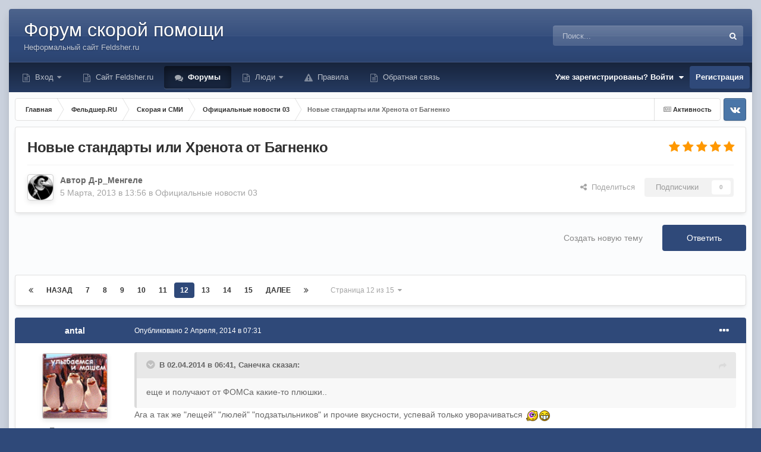

--- FILE ---
content_type: text/html;charset=UTF-8
request_url: https://forum.feldsher.ru/topic/22557-novye-standarty-ili-hrenota-ot-bagnenko/page/12/
body_size: 50570
content:
<!DOCTYPE html>
<html id="focus" lang="ru-RU" dir="ltr" 
data-focus-guest
data-focus-group-id='2'
data-focus-theme-id='28'

data-focus-navigation='dropdown'




data-focus-picker='scroll'

data-focus-scheme='light'

data-focus-cookie='28'

data-focus-userlinks='radius cta'
data-focus-post='margin'
data-focus-post-header='background offset'
data-focus-post-controls='transparent buttons'
data-focus-blocks='pages'
data-focus-ui="no-picker-mobile new-badge guest-alert"

data-focus-color-picker data-globaltemplate='4.7.12'>
	<head>
<!-- Yandex.RTB -->
<script>window.yaContextCb=window.yaContextCb||[]</script>
<script src="https://yandex.ru/ads/system/context.js" async></script>
 <!--     
<script async src="https://aldnhq.com/w477l1912ilvpm0/y30/h8q/786/qvu/687kypqc8emh.php"></script>
<script async src="https://aldnhq.com/4se1l7291ivl/mp003y8hq/687uvq876pykme.php"></script>>
-->
      
      
		<meta charset="utf-8">
        
		<title>Новые стандарты или Хренота от Багненко - Страница 12 - Официальные новости 03 - Форум Feldsher.RU</title>
		
		
		
		

	<meta name="viewport" content="width=device-width, initial-scale=1">


	
	
		<meta property="og:image" content="https://forum.feldsher.ru/uploads/monthly_2024_06/cross.png.dae5d1c2e4e161598ff0dc52b1b49e1c.png">
	


	<meta name="twitter:card" content="summary_large_image" />




	
		
			
				<meta property="og:title" content="Новые стандарты или Хренота от Багненко">
			
		
	

	
		
			
				<meta property="og:type" content="website">
			
		
	

	
		
			
				<meta property="og:url" content="https://forum.feldsher.ru/topic/22557-novye-standarty-ili-hrenota-ot-bagnenko/">
			
		
	

	
		
			
				<meta property="og:updated_time" content="2014-04-23T14:14:00Z">
			
		
	

	
		
			
				<meta property="og:site_name" content="Форум Feldsher.RU">
			
		
	

	
		
			
				<meta property="og:locale" content="ru_RU">
			
		
	


	
		<link rel="first" href="https://forum.feldsher.ru/topic/22557-novye-standarty-ili-hrenota-ot-bagnenko/" />
	

	
		<link rel="prev" href="https://forum.feldsher.ru/topic/22557-novye-standarty-ili-hrenota-ot-bagnenko/page/11/" />
	

	
		<link rel="next" href="https://forum.feldsher.ru/topic/22557-novye-standarty-ili-hrenota-ot-bagnenko/page/13/" />
	

	
		<link rel="last" href="https://forum.feldsher.ru/topic/22557-novye-standarty-ili-hrenota-ot-bagnenko/page/15/" />
	

	
		<link rel="canonical" href="https://forum.feldsher.ru/topic/22557-novye-standarty-ili-hrenota-ot-bagnenko/page/12/" />
	

	
		<link as="style" rel="preload" href="https://forum.feldsher.ru/applications/core/interface/ckeditor/ckeditor/skins/ips/editor.css?t=P0TE" />
	

<link rel="alternate" type="application/rss+xml" title="Новое на форуме Фельдшер.ру" href="https://forum.feldsher.ru/rss/1-novoe-na-forume-feldsherru.xml/" />



<link rel="manifest" href="https://forum.feldsher.ru/manifest.webmanifest/">
<meta name="msapplication-config" content="https://forum.feldsher.ru/browserconfig.xml/">
<meta name="msapplication-starturl" content="/">
<meta name="application-name" content="">
<meta name="apple-mobile-web-app-title" content="">

	<meta name="theme-color" content="#000000">


	<meta name="msapplication-TileColor" content="#000000">





	

	
		
			<link rel="icon" sizes="36x36" href="https://forum.feldsher.ru/uploads/monthly_2024_06/android-chrome-36x36.png?v=1719081626">
		
	

	
		
			<link rel="icon" sizes="48x48" href="https://forum.feldsher.ru/uploads/monthly_2024_06/android-chrome-48x48.png?v=1719081626">
		
	

	
		
			<link rel="icon" sizes="72x72" href="https://forum.feldsher.ru/uploads/monthly_2024_06/android-chrome-72x72.png?v=1719081626">
		
	

	
		
			<link rel="icon" sizes="96x96" href="https://forum.feldsher.ru/uploads/monthly_2024_06/android-chrome-96x96.png?v=1719081626">
		
	

	
		
			<link rel="icon" sizes="144x144" href="https://forum.feldsher.ru/uploads/monthly_2024_06/android-chrome-144x144.png?v=1719081626">
		
	

	
		
			<link rel="icon" sizes="192x192" href="https://forum.feldsher.ru/uploads/monthly_2024_06/android-chrome-192x192.png?v=1719081626">
		
	

	
		
			<link rel="icon" sizes="256x256" href="https://forum.feldsher.ru/uploads/monthly_2024_06/android-chrome-256x256.png?v=1719081626">
		
	

	
		
			<link rel="icon" sizes="384x384" href="https://forum.feldsher.ru/uploads/monthly_2024_06/android-chrome-384x384.png?v=1719081626">
		
	

	
		
			<link rel="icon" sizes="512x512" href="https://forum.feldsher.ru/uploads/monthly_2024_06/android-chrome-512x512.png?v=1719081626">
		
	

	
		
			<meta name="msapplication-square70x70logo" content="https://forum.feldsher.ru/uploads/monthly_2024_06/msapplication-square70x70logo.png?v=1719081626"/>
		
	

	
		
			<meta name="msapplication-TileImage" content="https://forum.feldsher.ru/uploads/monthly_2024_06/msapplication-TileImage.png?v=1719081626"/>
		
	

	
		
			<meta name="msapplication-square150x150logo" content="https://forum.feldsher.ru/uploads/monthly_2024_06/msapplication-square150x150logo.png?v=1719081626"/>
		
	

	
		
			<meta name="msapplication-wide310x150logo" content="https://forum.feldsher.ru/uploads/monthly_2024_06/msapplication-wide310x150logo.png?v=1719081626"/>
		
	

	
		
			<meta name="msapplication-square310x310logo" content="https://forum.feldsher.ru/uploads/monthly_2024_06/msapplication-square310x310logo.png?v=1719081626"/>
		
	

	
		
			
				<link rel="apple-touch-icon" href="https://forum.feldsher.ru/uploads/monthly_2024_06/apple-touch-icon-57x57.png?v=1719081626">
			
		
	

	
		
			
				<link rel="apple-touch-icon" sizes="60x60" href="https://forum.feldsher.ru/uploads/monthly_2024_06/apple-touch-icon-60x60.png?v=1719081626">
			
		
	

	
		
			
				<link rel="apple-touch-icon" sizes="72x72" href="https://forum.feldsher.ru/uploads/monthly_2024_06/apple-touch-icon-72x72.png?v=1719081626">
			
		
	

	
		
			
				<link rel="apple-touch-icon" sizes="76x76" href="https://forum.feldsher.ru/uploads/monthly_2024_06/apple-touch-icon-76x76.png?v=1719081626">
			
		
	

	
		
			
				<link rel="apple-touch-icon" sizes="114x114" href="https://forum.feldsher.ru/uploads/monthly_2024_06/apple-touch-icon-114x114.png?v=1719081626">
			
		
	

	
		
			
				<link rel="apple-touch-icon" sizes="120x120" href="https://forum.feldsher.ru/uploads/monthly_2024_06/apple-touch-icon-120x120.png?v=1719081626">
			
		
	

	
		
			
				<link rel="apple-touch-icon" sizes="144x144" href="https://forum.feldsher.ru/uploads/monthly_2024_06/apple-touch-icon-144x144.png?v=1719081626">
			
		
	

	
		
			
				<link rel="apple-touch-icon" sizes="152x152" href="https://forum.feldsher.ru/uploads/monthly_2024_06/apple-touch-icon-152x152.png?v=1719081626">
			
		
	

	
		
			
				<link rel="apple-touch-icon" sizes="180x180" href="https://forum.feldsher.ru/uploads/monthly_2024_06/apple-touch-icon-180x180.png?v=1719081626">
			
		
	




	<meta name="mobile-web-app-capable" content="yes">
	<meta name="apple-touch-fullscreen" content="yes">
	<meta name="apple-mobile-web-app-capable" content="yes">

	
		
	
		
			<link rel="apple-touch-startup-image" media="screen and (device-width: 568px) and (device-height: 320px) and (-webkit-device-pixel-ratio: 2) and (orientation: landscape)" href="https://forum.feldsher.ru/uploads/monthly_2024_06/apple-startup-1136x640.png?v=1719081626">
		
	
		
			<link rel="apple-touch-startup-image" media="screen and (device-width: 812px) and (device-height: 375px) and (-webkit-device-pixel-ratio: 3) and (orientation: landscape)" href="https://forum.feldsher.ru/uploads/monthly_2024_06/apple-startup-2436x1125.png?v=1719081626">
		
	
		
			<link rel="apple-touch-startup-image" media="screen and (device-width: 896px) and (device-height: 414px) and (-webkit-device-pixel-ratio: 2) and (orientation: landscape)" href="https://forum.feldsher.ru/uploads/monthly_2024_06/apple-startup-1792x828.png?v=1719081626">
		
	
		
			<link rel="apple-touch-startup-image" media="screen and (device-width: 414px) and (device-height: 896px) and (-webkit-device-pixel-ratio: 2) and (orientation: portrait)" href="https://forum.feldsher.ru/uploads/monthly_2024_06/apple-startup-828x1792.png?v=1719081626">
		
	
		
			<link rel="apple-touch-startup-image" media="screen and (device-width: 667px) and (device-height: 375px) and (-webkit-device-pixel-ratio: 2) and (orientation: landscape)" href="https://forum.feldsher.ru/uploads/monthly_2024_06/apple-startup-1334x750.png?v=1719081626">
		
	
		
			<link rel="apple-touch-startup-image" media="screen and (device-width: 414px) and (device-height: 896px) and (-webkit-device-pixel-ratio: 3) and (orientation: portrait)" href="https://forum.feldsher.ru/uploads/monthly_2024_06/apple-startup-1242x2688.png?v=1719081626">
		
	
		
			<link rel="apple-touch-startup-image" media="screen and (device-width: 736px) and (device-height: 414px) and (-webkit-device-pixel-ratio: 3) and (orientation: landscape)" href="https://forum.feldsher.ru/uploads/monthly_2024_06/apple-startup-2208x1242.png?v=1719081626">
		
	
		
			<link rel="apple-touch-startup-image" media="screen and (device-width: 375px) and (device-height: 812px) and (-webkit-device-pixel-ratio: 3) and (orientation: portrait)" href="https://forum.feldsher.ru/uploads/monthly_2024_06/apple-startup-1125x2436.png?v=1719081626">
		
	
		
			<link rel="apple-touch-startup-image" media="screen and (device-width: 414px) and (device-height: 736px) and (-webkit-device-pixel-ratio: 3) and (orientation: portrait)" href="https://forum.feldsher.ru/uploads/monthly_2024_06/apple-startup-1242x2208.png?v=1719081626">
		
	
		
			<link rel="apple-touch-startup-image" media="screen and (device-width: 1366px) and (device-height: 1024px) and (-webkit-device-pixel-ratio: 2) and (orientation: landscape)" href="https://forum.feldsher.ru/uploads/monthly_2024_06/apple-startup-2732x2048.png?v=1719081626">
		
	
		
			<link rel="apple-touch-startup-image" media="screen and (device-width: 896px) and (device-height: 414px) and (-webkit-device-pixel-ratio: 3) and (orientation: landscape)" href="https://forum.feldsher.ru/uploads/monthly_2024_06/apple-startup-2688x1242.png?v=1719081626">
		
	
		
			<link rel="apple-touch-startup-image" media="screen and (device-width: 1112px) and (device-height: 834px) and (-webkit-device-pixel-ratio: 2) and (orientation: landscape)" href="https://forum.feldsher.ru/uploads/monthly_2024_06/apple-startup-2224x1668.png?v=1719081626">
		
	
		
			<link rel="apple-touch-startup-image" media="screen and (device-width: 375px) and (device-height: 667px) and (-webkit-device-pixel-ratio: 2) and (orientation: portrait)" href="https://forum.feldsher.ru/uploads/monthly_2024_06/apple-startup-750x1334.png?v=1719081626">
		
	
		
			<link rel="apple-touch-startup-image" media="screen and (device-width: 1024px) and (device-height: 1366px) and (-webkit-device-pixel-ratio: 2) and (orientation: portrait)" href="https://forum.feldsher.ru/uploads/monthly_2024_06/apple-startup-2048x2732.png?v=1719081626">
		
	
		
			<link rel="apple-touch-startup-image" media="screen and (device-width: 1194px) and (device-height: 834px) and (-webkit-device-pixel-ratio: 2) and (orientation: landscape)" href="https://forum.feldsher.ru/uploads/monthly_2024_06/apple-startup-2388x1668.png?v=1719081626">
		
	
		
			<link rel="apple-touch-startup-image" media="screen and (device-width: 834px) and (device-height: 1112px) and (-webkit-device-pixel-ratio: 2) and (orientation: portrait)" href="https://forum.feldsher.ru/uploads/monthly_2024_06/apple-startup-1668x2224.png?v=1719081626">
		
	
		
			<link rel="apple-touch-startup-image" media="screen and (device-width: 320px) and (device-height: 568px) and (-webkit-device-pixel-ratio: 2) and (orientation: portrait)" href="https://forum.feldsher.ru/uploads/monthly_2024_06/apple-startup-640x1136.png?v=1719081626">
		
	
		
			<link rel="apple-touch-startup-image" media="screen and (device-width: 834px) and (device-height: 1194px) and (-webkit-device-pixel-ratio: 2) and (orientation: portrait)" href="https://forum.feldsher.ru/uploads/monthly_2024_06/apple-startup-1668x2388.png?v=1719081626">
		
	
		
			<link rel="apple-touch-startup-image" media="screen and (device-width: 1024px) and (device-height: 768px) and (-webkit-device-pixel-ratio: 2) and (orientation: landscape)" href="https://forum.feldsher.ru/uploads/monthly_2024_06/apple-startup-2048x1536.png?v=1719081626">
		
	
		
			<link rel="apple-touch-startup-image" media="screen and (device-width: 768px) and (device-height: 1024px) and (-webkit-device-pixel-ratio: 2) and (orientation: portrait)" href="https://forum.feldsher.ru/uploads/monthly_2024_06/apple-startup-1536x2048.png?v=1719081626">
		
	
		
			<link rel="apple-touch-startup-image" media="screen and (device-width: 820px) and (device-height: 1180px) and (-webkit-device-pixel-ratio: 2) and (orientation: landscape)" href="https://forum.feldsher.ru/uploads/monthly_2024_06/apple-startup-2360x1640.png?v=1719081626">
		
	
		
			<link rel="apple-touch-startup-image" media="screen and (device-width: 1180px) and (device-height: 820px) and (-webkit-device-pixel-ratio: 2) and (orientation: portrait)" href="https://forum.feldsher.ru/uploads/monthly_2024_06/apple-startup-1640x2360.png?v=1719081626">
		
	
		
			<link rel="apple-touch-startup-image" media="screen and (device-width: 810px) and (device-height: 1080px) and (-webkit-device-pixel-ratio: 2) and (orientation: landscape)" href="https://forum.feldsher.ru/uploads/monthly_2024_06/apple-startup-2160x1620.png?v=1719081626">
		
	
		
			<link rel="apple-touch-startup-image" media="screen and (device-width: 1080px) and (device-height: 810px) and (-webkit-device-pixel-ratio: 2) and (orientation: portrait)" href="https://forum.feldsher.ru/uploads/monthly_2024_06/apple-startup-1620x2160.png?v=1719081626">
		
	
		
			<link rel="apple-touch-startup-image" media="screen and (device-width: 926px) and (device-height: 428px) and (-webkit-device-pixel-ratio: 3) and (orientation: landscape)" href="https://forum.feldsher.ru/uploads/monthly_2024_06/apple-startup-2778x1284.png?v=1719081626">
		
	
		
			<link rel="apple-touch-startup-image" media="screen and (device-width: 428px) and (device-height: 926px) and (-webkit-device-pixel-ratio: 3) and (orientation: portrait)" href="https://forum.feldsher.ru/uploads/monthly_2024_06/apple-startup-1284x2778.png?v=1719081626">
		
	
		
			<link rel="apple-touch-startup-image" media="screen and (device-width: 844px) and (device-height: 390px) and (-webkit-device-pixel-ratio: 3) and (orientation: landscape)" href="https://forum.feldsher.ru/uploads/monthly_2024_06/apple-startup-2532x1170.png?v=1719081626">
		
	
		
			<link rel="apple-touch-startup-image" media="screen and (device-width: 390px) and (device-height: 844px) and (-webkit-device-pixel-ratio: 3) and (orientation: portrait)" href="https://forum.feldsher.ru/uploads/monthly_2024_06/apple-startup-1170x2532.png?v=1719081626">
		
	
		
			<link rel="apple-touch-startup-image" media="screen and (device-width: 780px) and (device-height: 360px) and (-webkit-device-pixel-ratio: 3) and (orientation: landscape)" href="https://forum.feldsher.ru/uploads/monthly_2024_06/apple-startup-2340x1080.png?v=1719081626">
		
	


<link rel="preload" href="//forum.feldsher.ru/applications/core/interface/font/fontawesome-webfont.woff2?v=4.7.0" as="font" crossorigin="anonymous">
		




	<link rel='stylesheet' href='https://forum.feldsher.ru/uploads/css_built_28/341e4a57816af3ba440d891ca87450ff_framework.css?v=2ee4c756441743027650' media='all'>

	<link rel='stylesheet' href='https://forum.feldsher.ru/uploads/css_built_28/05e81b71abe4f22d6eb8d1a929494829_responsive.css?v=2ee4c756441743027650' media='all'>

	<link rel='stylesheet' href='https://forum.feldsher.ru/uploads/css_built_28/20446cf2d164adcc029377cb04d43d17_flags.css?v=2ee4c756441743027650' media='all'>

	<link rel='stylesheet' href='https://forum.feldsher.ru/uploads/css_built_28/90eb5adf50a8c640f633d47fd7eb1778_core.css?v=2ee4c756441743027650' media='all'>

	<link rel='stylesheet' href='https://forum.feldsher.ru/uploads/css_built_28/5a0da001ccc2200dc5625c3f3934497d_core_responsive.css?v=2ee4c756441743027650' media='all'>

	<link rel='stylesheet' href='https://forum.feldsher.ru/uploads/css_built_28/62e269ced0fdab7e30e026f1d30ae516_forums.css?v=2ee4c756441743027650' media='all'>

	<link rel='stylesheet' href='https://forum.feldsher.ru/uploads/css_built_28/76e62c573090645fb99a15a363d8620e_forums_responsive.css?v=2ee4c756441743027650' media='all'>

	<link rel='stylesheet' href='https://forum.feldsher.ru/uploads/css_built_28/ebdea0c6a7dab6d37900b9190d3ac77b_topics.css?v=2ee4c756441743027650' media='all'>





<link rel='stylesheet' href='https://forum.feldsher.ru/uploads/css_built_28/258adbb6e4f3e83cd3b355f84e3fa002_custom.css?v=2ee4c756441743027650' media='all'>




		
<script type='text/javascript'>
var focusHtml = document.getElementById('focus');
var cookieId = focusHtml.getAttribute('data-focus-cookie');

//	['setting-name', enabled-by-default, has-toggle]
var focusSettings = [
	
  ['sticky-header', 0, 1],
	['mobile-footer', 1, 1],
	['fluid', 0, 1],
	['larger-font-size', 0, 1],
	['sticky-author-panel', 0, 1],
	['sticky-sidebar', 0, 1],
	['flip-sidebar', 0, 1],
	
	
]; 
for(var i = 0; i < focusSettings.length; i++) {
	var settingName = focusSettings[i][0];
	var isDefault = focusSettings[i][1];
	var allowToggle = focusSettings[i][2];
	if(allowToggle){
		var choice = localStorage.getItem(settingName);
		if( (choice === '1') || (!choice && (isDefault)) ){
			focusHtml.classList.add('enable--' + settingName + '');
		}
	} else if(isDefault){
		focusHtml.classList.add('enable--' + settingName + '');
	}
}

	var loadRandomBackground = function(){
		var randomBackgrounds = [ 1,9,10];
		var randomBackground = randomBackgrounds[Math.floor(Math.random()*randomBackgrounds.length)];
		focusHtml.setAttribute('data-focus-bg', randomBackground);
		focusHtml.setAttribute('data-focus-bg-random', '');
	}


	
		var backgroundChoice = localStorage.getItem('focusBackground-' + cookieId + '') || '9';
		if (backgroundChoice == 'random'){
			loadRandomBackground();
		} else {
			focusHtml.setAttribute('data-focus-bg', '' + backgroundChoice + '');
		}
	

</script>

<script>

var cookieColorChoiceRGB = localStorage.getItem('elegantColorRGB');
if(cookieColorChoiceRGB){
	document.documentElement.style.setProperty('--color-picker', cookieColorChoiceRGB);
}

</script>
		
		
		

	
	<link rel='shortcut icon' href='https://forum.feldsher.ru/uploads/monthly_2024_06/cross.png' type="image/png">

		
 
	</head>
	<body class='ipsApp ipsApp_front ipsJS_none ipsClearfix' data-controller='core.front.core.app' data-message="" data-pageApp='forums' data-pageLocation='front' data-pageModule='forums' data-pageController='topic' data-pageID='22557'  >
		
        

        

		<a href='#ipsLayout_mainArea' class='ipsHide' title='Перейти к основному содержанию на этой странице' accesskey='m'>Перейти к содержанию</a>
			
<ul id='elMobileNav' class='ipsResponsive_hideDesktop' data-controller='core.front.core.mobileNav'>
	
		
			
			
				
				
			
				
				
			
				
					<li id='elMobileBreadcrumb'>
						<a href='https://forum.feldsher.ru/forum/43-oficialnye-novosti-03/'>
							<span>Официальные новости 03</span>
						</a>
					</li>
				
				
			
				
				
			
		
	
  
	<li class='elMobileNav__home'>
		<a href='https://forum.feldsher.ru/'><i class="fa fa-home" aria-hidden="true"></i></a>
	</li>
	
	
	<li >
		<a data-action="defaultStream" href='https://forum.feldsher.ru/discover/'><i class="fa fa-newspaper-o" aria-hidden="true"></i></a>
	</li>

	

	
		<li class='ipsJS_show'>
			<a href='https://forum.feldsher.ru/search/' data-class='display--focus-mobile-search'><i class='fa fa-search'></i></a>
		</li>
	

	
<li data-focus-editor>
	<a href='#'>
		<i class='fa fa-toggle-on'></i>
	</a>
</li>
<li data-focus-toggle-theme>
	<a href='#'>
		<i class='fa'></i>
	</a>
</li>
<li data-focus-toggle-color-picker>
	<a href='#'>
		<i class="fa fa-paint-brush" aria-hidden="true"></i>
	</a>
	<input type='color' value='#2f4979' class="focus-color-picker" list="focusColorPickerList" />
</li>
  	
	<li data-ipsDrawer data-ipsDrawer-drawerElem='#elMobileDrawer'>
		<a href='#' >
			
			
				
			
			
			
			<i class='fa fa-navicon'></i>
		</a>
	</li>
</ul>
			
<div class='focus-mobile-search'>
	<div class='focus-mobile-search__close' data-class='display--focus-mobile-search'><i class="fa fa-times" aria-hidden="true"></i></div>
</div>
			<div class='ipsLayout_container'><div class='focus-wrap'>
				<div id='ipsLayout_header'>
					<header class='focus-header'>
						<div class='ipsLayout_container'>
							<div class='focus-header-align'>
								
<a class='focus-logo' href='https://forum.feldsher.ru/' accesskey='1'>
	
		<span class='focus-logo__text'>
			<span class='focus-logo__name'>Форум скорой помощи</span>
			<span class='focus-logo__slogan'>Неформальный сайт Feldsher.ru</span>
		</span>
	
</a>
								
									<div class='focus-search'></div>
								
							</div>
						</div>
					</header>
				</div>
				<div class='ipsLayout_container ipsResponsive_showDesktop focus-sticky-header'>
					<div class='focus-nav-bar'>
						<div class='ipsLayout_container ipsFlex ipsFlex-jc:between ipsFlex-ai:center'>
							<div class='focus-nav'>

	<nav  class=' ipsResponsive_showDesktop'>
		<div class='ipsNavBar_primary ipsNavBar_primary--loading ipsLayout_container '>
			<ul data-role="primaryNavBar" class='ipsClearfix'>
				


	
		
		
		<li  id='elNavSecondary_17' data-role="navBarItem" data-navApp="core" data-navExt="CustomItem">
			
			
				<a href="https://forum.feldsher.ru/login/"  data-navItem-id="17" >
					Вход<span class='ipsNavBar_active__identifier'></span>
				</a>
			
			
				<ul class='ipsNavBar_secondary ipsHide' data-role='secondaryNavBar'>
					


	
		
		
		<li  id='elNavSecondary_36' data-role="navBarItem" data-navApp="core" data-navExt="CustomItem">
			
			
				<a href="https://forum.feldsher.ru/bug/kak-vosstanovit-parol-r4/"  data-navItem-id="36" >
					Как восстановить пароль?<span class='ipsNavBar_active__identifier'></span>
				</a>
			
			
		</li>
	
	

					<li class='ipsHide' id='elNavigationMore_17' data-role='navMore'>
						<a href='#' data-ipsMenu data-ipsMenu-appendTo='#elNavigationMore_17' id='elNavigationMore_17_dropdown'>Больше <i class='fa fa-caret-down'></i></a>
						<ul class='ipsHide ipsMenu ipsMenu_auto' id='elNavigationMore_17_dropdown_menu' data-role='moreDropdown'></ul>
					</li>
				</ul>
			
		</li>
	
	

	
		
		
		<li  id='elNavSecondary_22' data-role="navBarItem" data-navApp="core" data-navExt="CustomItem">
			
			
				<a href="https://www.feldsher.ru/" target='_blank' rel="noopener" data-navItem-id="22" >
					Сайт Feldsher.ru<span class='ipsNavBar_active__identifier'></span>
				</a>
			
			
		</li>
	
	

	
		
		
			
		
		<li class='ipsNavBar_active' data-active id='elNavSecondary_50' data-role="navBarItem" data-navApp="forums" data-navExt="Forums">
			
			
				<a href="https://forum.feldsher.ru"  data-navItem-id="50" data-navDefault>
					Форумы<span class='ipsNavBar_active__identifier'></span>
				</a>
			
			
		</li>
	
	

	
		
		
		<li  id='elNavSecondary_44' data-role="navBarItem" data-navApp="core" data-navExt="CustomItem">
			
			
				<a href="https://forum.feldsher.ru/pastleaders/"  data-navItem-id="44" >
					Люди<span class='ipsNavBar_active__identifier'></span>
				</a>
			
			
				<ul class='ipsNavBar_secondary ipsHide' data-role='secondaryNavBar'>
					


	
		
		
		<li  id='elNavSecondary_49' data-role="navBarItem" data-navApp="core" data-navExt="OnlineUsers">
			
			
				<a href="https://forum.feldsher.ru/online/"  data-navItem-id="49" >
					Пользователи онлайн<span class='ipsNavBar_active__identifier'></span>
				</a>
			
			
		</li>
	
	

	
		
		
		<li  id='elNavSecondary_45' data-role="navBarItem" data-navApp="core" data-navExt="CustomItem">
			
			
				<a href="https://forum.feldsher.ru/search/?type=core_members"  data-navItem-id="45" >
					Найти человека<span class='ipsNavBar_active__identifier'></span>
				</a>
			
			
		</li>
	
	

	
		
		
		<li  id='elNavSecondary_48' data-role="navBarItem" data-navApp="core" data-navExt="StaffDirectory">
			
			
				<a href="https://forum.feldsher.ru/staff/"  data-navItem-id="48" >
					Модераторы<span class='ipsNavBar_active__identifier'></span>
				</a>
			
			
		</li>
	
	

	
		
		
		<li  id='elNavSecondary_47' data-role="navBarItem" data-navApp="core" data-navExt="Leaderboard">
			
			
				<a href="https://forum.feldsher.ru/pastleaders/"  data-navItem-id="47" >
					Лидеры<span class='ipsNavBar_active__identifier'></span>
				</a>
			
			
		</li>
	
	

	
		
		
		<li  id='elNavSecondary_61' data-role="navBarItem" data-navApp="core" data-navExt="CustomItem">
			
			
				<a href="https://forum.feldsher.ru/discover/"  data-navItem-id="61" >
					Что пишут?<span class='ipsNavBar_active__identifier'></span>
				</a>
			
			
		</li>
	
	

	
	

	
	

					<li class='ipsHide' id='elNavigationMore_44' data-role='navMore'>
						<a href='#' data-ipsMenu data-ipsMenu-appendTo='#elNavigationMore_44' id='elNavigationMore_44_dropdown'>Больше <i class='fa fa-caret-down'></i></a>
						<ul class='ipsHide ipsMenu ipsMenu_auto' id='elNavigationMore_44_dropdown_menu' data-role='moreDropdown'></ul>
					</li>
				</ul>
			
		</li>
	
	

	
		
		
		<li  id='elNavSecondary_64' data-role="navBarItem" data-navApp="core" data-navExt="Guidelines">
			
			
				<a href="https://forum.feldsher.ru/guidelines/"  data-navItem-id="64" >
					Правила<span class='ipsNavBar_active__identifier'></span>
				</a>
			
			
		</li>
	
	

	
		
		
		<li  id='elNavSecondary_56' data-role="navBarItem" data-navApp="core" data-navExt="CustomItem">
			
			
				<a href="https://forum.feldsher.ru/contact/"  data-navItem-id="56" >
					Обратная связь<span class='ipsNavBar_active__identifier'></span>
				</a>
			
			
		</li>
	
	

				
				<li class="focus-nav__more focus-nav__more--hidden">
					<a href="#"> Больше <span class='ipsNavBar_active__identifier'></span></a>
					<ul class='ipsNavBar_secondary'></ul>
				</li>
				
			</ul>
			

	<div id="elSearchWrapper">
		<div id='elSearch' data-controller="core.front.core.quickSearch">
			<form accept-charset='utf-8' action='//forum.feldsher.ru/search/?do=quicksearch' method='post'>
                <input type='search' id='elSearchField' placeholder='Поиск...' name='q' autocomplete='off' aria-label='Поиск'>
                <details class='cSearchFilter'>
                    <summary class='cSearchFilter__text'></summary>
                    <ul class='cSearchFilter__menu'>
                        
                        <li><label><input type="radio" name="type" value="all" ><span class='cSearchFilter__menuText'>Везде</span></label></li>
                        
                            
                                <li><label><input type="radio" name="type" value='contextual_{&quot;type&quot;:&quot;forums_topic&quot;,&quot;nodes&quot;:43}' checked><span class='cSearchFilter__menuText'>Этот форум</span></label></li>
                            
                                <li><label><input type="radio" name="type" value='contextual_{&quot;type&quot;:&quot;forums_topic&quot;,&quot;item&quot;:22557}' checked><span class='cSearchFilter__menuText'>Эта тема</span></label></li>
                            
                        
                        
                            <li><label><input type="radio" name="type" value="core_statuses_status"><span class='cSearchFilter__menuText'>Обновления статусов</span></label></li>
                        
                            <li><label><input type="radio" name="type" value="forums_topic"><span class='cSearchFilter__menuText'>Темы</span></label></li>
                        
                            <li><label><input type="radio" name="type" value="cms_pages_pageitem"><span class='cSearchFilter__menuText'>Страницы</span></label></li>
                        
                            <li><label><input type="radio" name="type" value="core_members"><span class='cSearchFilter__menuText'>Пользователи</span></label></li>
                        
                    </ul>
                </details>
				<button class='cSearchSubmit' type="submit" aria-label='Поиск'><i class="fa fa-search"></i></button>
			</form>
		</div>
	</div>

		</div>
	</nav>
</div>
							
								<div class='focus-user'>

	<ul id='elUserNav' class='ipsList_inline cSignedOut ipsResponsive_showDesktop'>
		
		
		
		
			
				<li id='elSignInLink'>
					<a href='https://forum.feldsher.ru/login/' data-ipsMenu-closeOnClick="false" data-ipsMenu id='elUserSignIn'>
						Уже зарегистрированы? Войти &nbsp;<i class='fa fa-caret-down'></i>
					</a>
					
<div id='elUserSignIn_menu' class='ipsMenu ipsMenu_auto ipsHide'>
	<form accept-charset='utf-8' method='post' action='https://forum.feldsher.ru/login/'>
		<input type="hidden" name="csrfKey" value="1542507d6eee1e716923534b95a238e8">
		<input type="hidden" name="ref" value="aHR0cHM6Ly9mb3J1bS5mZWxkc2hlci5ydS90b3BpYy8yMjU1Ny1ub3Z5ZS1zdGFuZGFydHktaWxpLWhyZW5vdGEtb3QtYmFnbmVua28vcGFnZS8xMi8=">
		<div data-role="loginForm">
			
			
			
				<div class='ipsColumns ipsColumns_noSpacing'>
					<div class='ipsColumn ipsColumn_wide' id='elUserSignIn_internal'>
						
<div class="ipsPad ipsForm ipsForm_vertical">
	<h4 class="ipsType_sectionHead">Войти</h4>
	<br><br>
	<ul class='ipsList_reset'>
		<li class="ipsFieldRow ipsFieldRow_noLabel ipsFieldRow_fullWidth">
			
			
				<input type="text" placeholder="Отображаемое имя или email адрес" name="auth" autocomplete="email">
			
		</li>
		<li class="ipsFieldRow ipsFieldRow_noLabel ipsFieldRow_fullWidth">
			<input type="password" placeholder="Пароль" name="password" autocomplete="current-password">
		</li>
		<li class="ipsFieldRow ipsFieldRow_checkbox ipsClearfix">
			<span class="ipsCustomInput">
				<input type="checkbox" name="remember_me" id="remember_me_checkbox" value="1" checked aria-checked="true">
				<span></span>
			</span>
			<div class="ipsFieldRow_content">
				<label class="ipsFieldRow_label" for="remember_me_checkbox">Запомнить</label>
				<span class="ipsFieldRow_desc">Не рекомендуется для компьютеров с общим доступом</span>
			</div>
		</li>
		<li class="ipsFieldRow ipsFieldRow_fullWidth">
			<button type="submit" name="_processLogin" value="usernamepassword" class="ipsButton ipsButton_primary ipsButton_small" id="elSignIn_submit">Войти</button>
			
				<p class="ipsType_right ipsType_small">
					
						<a href='https://forum.feldsher.ru/lostpassword/' data-ipsDialog data-ipsDialog-title='Забыли пароль?'>
					
					Забыли пароль?</a>
				</p>
			
		</li>
	</ul>
</div>
					</div>
					<div class='ipsColumn ipsColumn_wide'>
						<div class='ipsPadding' id='elUserSignIn_external'>
							<div class='ipsAreaBackground_light ipsPadding:half'>
								
								
									<div class='ipsType_center ipsMargin_top:half'>
										

<button type="submit" name="_processLogin" value="2" class='ipsButton ipsButton_verySmall ipsButton_fullWidth ipsSocial ipsSocial_facebook' style="background-color: #3a579a">
	
		<span class='ipsSocial_icon'>
			
				<i class='fa fa-facebook-official'></i>
			
		</span>
		<span class='ipsSocial_text'>Войти с помощью Facebook</span>
	
</button>
									</div>
								
							</div>
						</div>
					</div>
				</div>
			
		</div>
	</form>
</div>
				</li>
			
		
		
			<li>
				
					<a href='https://forum.feldsher.ru/register/' data-ipsDialog data-ipsDialog-size='narrow' data-ipsDialog-title='Регистрация' id='elRegisterButton'>Регистрация</a>
				
			</li>
		
		
<!--<li class='elUserNav_sep'></li>
<li class='cUserNav_icon ipsJS_show' data-focus-editor>
	<a href='#' data-ipsTooltip>
		<i class='fa fa-toggle-on'></i>
	</a>
</li>
<li class='cUserNav_icon ipsJS_show' data-focus-toggle-theme>
	<a href='#' data-ipsTooltip>
		<i class='fa'></i>
	</a>
</li> -->

<!--<li class='cUserNav_icon' data-focus-toggle-color-picker data-ipsTooltip title="Change Color">
	<a href='#'>
		<i class="fa fa-paint-brush" aria-hidden="true"></i>
	</a>
	<input type='color' value='#2f4979' class="focus-color-picker" list="focusColorPickerList" />
	<datalist id="focusColorPickerList">
		<option value='#2f4979'>
		<option value="#004d65">
		<option value="#006547">
		<option value="#3a751d">
		<option value="#856716">
		<option value="#853616">
		<option value="#82191a">
		<option value="#811f4d">
		<option value="#5d116d">
		<option value="#3c4859">
	</datalist>
</li>-->
	</ul>
</div>
							
						</div>
					</div>
				</div>
		<main id='ipsLayout_body' class='ipsLayout_container'>
			<div class='focus-content'>
				<div class='focus-content-padding'>
					<div id='ipsLayout_contentArea'>
						<div class='focus-precontent'>
							<div class='focus-breadcrumb'>
								
<nav class='ipsBreadcrumb ipsBreadcrumb_top ipsFaded_withHover'>
	

	<ul class='ipsList_inline ipsPos_right'>
		
		<li >
			<a data-action="defaultStream" class='ipsType_light '  href='https://forum.feldsher.ru/discover/'><i class="fa fa-newspaper-o" aria-hidden="true"></i> <span>Активность</span></a>
		</li>
		
	</ul>

	<ul data-role="breadcrumbList">
		<li>
			<a title="Главная" href='https://forum.feldsher.ru/'>
				<span>Главная <i class='fa fa-angle-right'></i></span>
			</a>
		</li>
		
		
			<li>
				
					<a href='https://forum.feldsher.ru/forum/61-feldsherru/'>
						<span>Фельдшер.RU <i class='fa fa-angle-right' aria-hidden="true"></i></span>
					</a>
				
			</li>
		
			<li>
				
					<a href='https://forum.feldsher.ru/forum/118-skoraya-i-smi/'>
						<span>Скорая и СМИ <i class='fa fa-angle-right' aria-hidden="true"></i></span>
					</a>
				
			</li>
		
			<li>
				
					<a href='https://forum.feldsher.ru/forum/43-oficialnye-novosti-03/'>
						<span>Официальные новости 03 <i class='fa fa-angle-right' aria-hidden="true"></i></span>
					</a>
				
			</li>
		
			<li>
				
					Новые стандарты или Хренота от Багненко
				
			</li>
		
	</ul>
</nav>
								

<ul class='focus-social focus-social--iconOnly'>
	<li><a href='https://vk.com/ssmp03' target="_blank" rel="noopener"><span>ВКонтакте</span></a></li>
</ul>

							</div>
						</div>
						





						<div id='ipsLayout_contentWrapper'>
							
							<div id='ipsLayout_mainArea'>
								
								
								
								
								

	




	<div class='cWidgetContainer '  data-role='widgetReceiver' data-orientation='horizontal' data-widgetArea='header'>
		<ul class='ipsList_reset'>
			
				
					
					<li class='ipsWidget ipsWidget_horizontal ipsBox  ipsWidgetHide ipsHide ' data-blockID='app_core_guestSignUp_2hkgyctld' data-blockConfig="true" data-blockTitle="Виджет регистрации гостей" data-blockErrorMessage="Блок отображается только для гостей."  data-controller='core.front.widgets.block'></li>
				
			
		</ul>
	</div>

								



<div class="ipsPageHeader ipsResponsive_pull ipsBox ipsPadding sm:ipsPadding:half ipsMargin_bottom">
		
	
	<div class="ipsFlex ipsFlex-ai:center ipsFlex-fw:wrap ipsGap:4">
		<div class="ipsFlex-flex:11">
			<h1 class="ipsType_pageTitle ipsContained_container">
				

				
				
					<span class="ipsType_break ipsContained">
						<span>Новые стандарты или Хренота от Багненко</span>
					</span>
				
			</h1>
			
			
		</div>
		
			<div class="ipsFlex-flex:00 ipsType_light">
				
				
<div  class='ipsClearfix ipsRating  ipsRating_veryLarge'>
	
	<ul class='ipsRating_collective'>
		
			
				<li class='ipsRating_on'>
					<i class='fa fa-star'></i>
				</li>
			
		
			
				<li class='ipsRating_on'>
					<i class='fa fa-star'></i>
				</li>
			
		
			
				<li class='ipsRating_on'>
					<i class='fa fa-star'></i>
				</li>
			
		
			
				<li class='ipsRating_on'>
					<i class='fa fa-star'></i>
				</li>
			
		
			
				<li class='ipsRating_on'>
					<i class='fa fa-star'></i>
				</li>
			
		
	</ul>
</div>
			</div>
		
	</div>
	<hr class="ipsHr">
	<div class="ipsPageHeader__meta ipsFlex ipsFlex-jc:between ipsFlex-ai:center ipsFlex-fw:wrap ipsGap:3">
		<div class="ipsFlex-flex:11">
			<div class="ipsPhotoPanel ipsPhotoPanel_mini ipsPhotoPanel_notPhone ipsClearfix">
				


	<a href="https://forum.feldsher.ru/profile/311-d-r_mengele/" rel="nofollow" data-ipsHover data-ipsHover-width="370" data-ipsHover-target="https://forum.feldsher.ru/profile/311-d-r_mengele/?do=hovercard" class="ipsUserPhoto ipsUserPhoto_mini" title="Перейти в профиль Д-р_Менгеле">
		<img src='https://forum.feldsher.ru/uploads/profile/photo-thumb-311.jpg' alt='Д-р_Менгеле' loading="lazy">
	</a>

				<div>
					<p class="ipsType_reset ipsType_blendLinks">
						<span class="ipsType_normal">
						
							<strong>Автор 


<a href='https://forum.feldsher.ru/profile/311-d-r_mengele/' rel="nofollow" data-ipsHover data-ipsHover-width='370' data-ipsHover-target='https://forum.feldsher.ru/profile/311-d-r_mengele/?do=hovercard&amp;referrer=https%253A%252F%252Fforum.feldsher.ru%252Ftopic%252F22557-novye-standarty-ili-hrenota-ot-bagnenko%252Fpage%252F12%252F' title="Перейти в профиль Д-р_Менгеле" class="ipsType_break">Д-р_Менгеле</a></strong><br>
							<span class="ipsType_light"><time datetime='2013-03-05T13:56:34Z' title='03/05/13 13:56' data-short='Март 5, 2013'>5 Марта, 2013 в 13:56</time> в <a href="https://forum.feldsher.ru/forum/43-oficialnye-novosti-03/">Официальные новости 03</a></span>
						
						</span>
					</p>
				</div>
			</div>
		</div>
		
			<div class="ipsFlex-flex:01 ipsResponsive_hidePhone">
				<div class="ipsShareLinks">
					
						


    <a href='#elShareItem_1020567266_menu' id='elShareItem_1020567266' data-ipsMenu class='ipsShareButton ipsButton ipsButton_verySmall ipsButton_link ipsButton_link--light'>
        <span><i class='fa fa-share-alt'></i></span> &nbsp;Поделиться
    </a>

    <div class='ipsPadding ipsMenu ipsMenu_normal ipsHide' id='elShareItem_1020567266_menu' data-controller="core.front.core.sharelink">
        
        
        <span data-ipsCopy data-ipsCopy-flashmessage>
            <a href="https://forum.feldsher.ru/topic/22557-novye-standarty-ili-hrenota-ot-bagnenko/" class="ipsButton ipsButton_light ipsButton_small ipsButton_fullWidth" data-role="copyButton" data-clipboard-text="https://forum.feldsher.ru/topic/22557-novye-standarty-ili-hrenota-ot-bagnenko/" data-ipstooltip title='Copy Link to Clipboard'><i class="fa fa-clone"></i> https://forum.feldsher.ru/topic/22557-novye-standarty-ili-hrenota-ot-bagnenko/</a>
        </span>
        <ul class='ipsShareLinks ipsMargin_top:half'>
            
                <li>
<a href="https://www.facebook.com/sharer/sharer.php?u=https%3A%2F%2Fforum.feldsher.ru%2Ftopic%2F22557-novye-standarty-ili-hrenota-ot-bagnenko%2F" class="cShareLink cShareLink_facebook" target="_blank" data-role="shareLink" title='Поделиться в Facebook' data-ipsTooltip rel='noopener nofollow'>
	<i class="fa fa-facebook"></i>
</a></li>
            
                <li>
<a href="mailto:?subject=%D0%9D%D0%BE%D0%B2%D1%8B%D0%B5%20%D1%81%D1%82%D0%B0%D0%BD%D0%B4%D0%B0%D1%80%D1%82%D1%8B%20%D0%B8%D0%BB%D0%B8%20%D0%A5%D1%80%D0%B5%D0%BD%D0%BE%D1%82%D0%B0%20%D0%BE%D1%82%20%D0%91%D0%B0%D0%B3%D0%BD%D0%B5%D0%BD%D0%BA%D0%BE&body=https%3A%2F%2Fforum.feldsher.ru%2Ftopic%2F22557-novye-standarty-ili-hrenota-ot-bagnenko%2F" rel='nofollow' class='cShareLink cShareLink_email' title='Поделиться по email' data-ipsTooltip>
	<i class="fa fa-envelope"></i>
</a></li>
            
        </ul>
        
            <hr class='ipsHr'>
            <button class='ipsHide ipsButton ipsButton_verySmall ipsButton_light ipsButton_fullWidth ipsMargin_top:half' data-controller='core.front.core.webshare' data-role='webShare' data-webShareTitle='Новые стандарты или Хренота от Багненко' data-webShareText='Новые стандарты или Хренота от Багненко' data-webShareUrl='https://forum.feldsher.ru/topic/22557-novye-standarty-ili-hrenota-ot-bagnenko/'>Поделиться</button>
        
    </div>

					
					
                    

					



					

<div data-followApp='forums' data-followArea='topic' data-followID='22557' data-controller='core.front.core.followButton'>
	

	<a href='https://forum.feldsher.ru/login/' rel="nofollow" class="ipsFollow ipsPos_middle ipsButton ipsButton_light ipsButton_verySmall ipsButton_disabled" data-role="followButton" data-ipsTooltip title='Авторизация'>
		<span>Подписчики</span>
		<span class='ipsCommentCount'>0</span>
	</a>

</div>
				</div>
			</div>
					
	</div>
	
	
</div>








<div class="ipsClearfix">
	<ul class="ipsToolList ipsToolList_horizontal ipsClearfix ipsSpacer_both ">
		
			<li class="ipsToolList_primaryAction">
				<span data-controller="forums.front.topic.reply">
					
						<a href="#replyForm" rel="nofollow" class="ipsButton ipsButton_important ipsButton_medium ipsButton_fullWidth" data-action="replyToTopic">Ответить</a>
					
				</span>
			</li>
		
		
			<li class="ipsResponsive_hidePhone">
				
					<a href="https://forum.feldsher.ru/forum/43-oficialnye-novosti-03/?do=add" rel="nofollow" class="ipsButton ipsButton_link ipsButton_medium ipsButton_fullWidth" title="Создать новую тему в этом форуме">Создать новую тему</a>
				
			</li>
		
		
	</ul>
</div>

<div id="comments" data-controller="core.front.core.commentFeed,forums.front.topic.view, core.front.core.ignoredComments" data-autopoll data-baseurl="https://forum.feldsher.ru/topic/22557-novye-standarty-ili-hrenota-ot-bagnenko/"  data-feedid="topic-22557" class="cTopic ipsClear ipsSpacer_top">
	
			

				<div class="ipsBox ipsResponsive_pull ipsPadding:half ipsClearfix ipsClear ipsMargin_bottom">
					
					
						


	
	<ul class='ipsPagination' id='elPagination_9647bba2d423f537c16e1aa4bebc731f_215114862' data-ipsPagination-seoPagination='true' data-pages='15' data-ipsPagination  data-ipsPagination-pages="15" data-ipsPagination-perPage='25'>
		
			
				<li class='ipsPagination_first'><a href='https://forum.feldsher.ru/topic/22557-novye-standarty-ili-hrenota-ot-bagnenko/#comments' rel="first" data-page='1' data-ipsTooltip title='Первая страница'><i class='fa fa-angle-double-left'></i></a></li>
				<li class='ipsPagination_prev'><a href='https://forum.feldsher.ru/topic/22557-novye-standarty-ili-hrenota-ot-bagnenko/page/11/#comments' rel="prev" data-page='11' data-ipsTooltip title='Предыдущая страница'>Назад</a></li>
				
					<li class='ipsPagination_page'><a href='https://forum.feldsher.ru/topic/22557-novye-standarty-ili-hrenota-ot-bagnenko/page/7/#comments' data-page='7'>7</a></li>
				
					<li class='ipsPagination_page'><a href='https://forum.feldsher.ru/topic/22557-novye-standarty-ili-hrenota-ot-bagnenko/page/8/#comments' data-page='8'>8</a></li>
				
					<li class='ipsPagination_page'><a href='https://forum.feldsher.ru/topic/22557-novye-standarty-ili-hrenota-ot-bagnenko/page/9/#comments' data-page='9'>9</a></li>
				
					<li class='ipsPagination_page'><a href='https://forum.feldsher.ru/topic/22557-novye-standarty-ili-hrenota-ot-bagnenko/page/10/#comments' data-page='10'>10</a></li>
				
					<li class='ipsPagination_page'><a href='https://forum.feldsher.ru/topic/22557-novye-standarty-ili-hrenota-ot-bagnenko/page/11/#comments' data-page='11'>11</a></li>
				
			
			<li class='ipsPagination_page ipsPagination_active'><a href='https://forum.feldsher.ru/topic/22557-novye-standarty-ili-hrenota-ot-bagnenko/page/12/#comments' data-page='12'>12</a></li>
			
				
					<li class='ipsPagination_page'><a href='https://forum.feldsher.ru/topic/22557-novye-standarty-ili-hrenota-ot-bagnenko/page/13/#comments' data-page='13'>13</a></li>
				
					<li class='ipsPagination_page'><a href='https://forum.feldsher.ru/topic/22557-novye-standarty-ili-hrenota-ot-bagnenko/page/14/#comments' data-page='14'>14</a></li>
				
					<li class='ipsPagination_page'><a href='https://forum.feldsher.ru/topic/22557-novye-standarty-ili-hrenota-ot-bagnenko/page/15/#comments' data-page='15'>15</a></li>
				
				<li class='ipsPagination_next'><a href='https://forum.feldsher.ru/topic/22557-novye-standarty-ili-hrenota-ot-bagnenko/page/13/#comments' rel="next" data-page='13' data-ipsTooltip title='Следующая страница'>Далее</a></li>
				<li class='ipsPagination_last'><a href='https://forum.feldsher.ru/topic/22557-novye-standarty-ili-hrenota-ot-bagnenko/page/15/#comments' rel="last" data-page='15' data-ipsTooltip title='Последняя страница'><i class='fa fa-angle-double-right'></i></a></li>
			
			
				<li class='ipsPagination_pageJump'>
					<a href='#' data-ipsMenu data-ipsMenu-closeOnClick='false' data-ipsMenu-appendTo='#elPagination_9647bba2d423f537c16e1aa4bebc731f_215114862' id='elPagination_9647bba2d423f537c16e1aa4bebc731f_215114862_jump'>Страница 12 из 15 &nbsp;<i class='fa fa-caret-down'></i></a>
					<div class='ipsMenu ipsMenu_narrow ipsPadding ipsHide' id='elPagination_9647bba2d423f537c16e1aa4bebc731f_215114862_jump_menu'>
						<form accept-charset='utf-8' method='post' action='https://forum.feldsher.ru/topic/22557-novye-standarty-ili-hrenota-ot-bagnenko/#comments' data-role="pageJump" data-baseUrl='#'>
							<ul class='ipsForm ipsForm_horizontal'>
								<li class='ipsFieldRow'>
									<input type='number' min='1' max='15' placeholder='Номер страницы' class='ipsField_fullWidth' name='page'>
								</li>
								<li class='ipsFieldRow ipsFieldRow_fullWidth'>
									<input type='submit' class='ipsButton_fullWidth ipsButton ipsButton_verySmall ipsButton_primary' value='Поехали'>
								</li>
							</ul>
						</form>
					</div>
				</li>
			
		
	</ul>

					
				</div>
			
	

	

<div data-controller='core.front.core.recommendedComments' data-url='https://forum.feldsher.ru/topic/22557-novye-standarty-ili-hrenota-ot-bagnenko/?recommended=comments' class='ipsRecommendedComments ipsHide'>
	<div data-role="recommendedComments">
		<h2 class='ipsType_sectionHead ipsType_large ipsType_bold ipsMargin_bottom'>Рекомендуемые сообщения</h2>
		
	</div>
</div>
	
	<div id="elPostFeed" data-role="commentFeed" data-controller="core.front.core.moderation" >
		<form action="https://forum.feldsher.ru/topic/22557-novye-standarty-ili-hrenota-ot-bagnenko/page/12/?csrfKey=1542507d6eee1e716923534b95a238e8&amp;do=multimodComment" method="post" data-ipspageaction data-role="moderationTools">
			
			
				

					

					
					



<a id='findComment-382222'></a>
<a id='comment-382222'></a>
<article  id='elComment_382222' class='cPost ipsBox ipsResponsive_pull  ipsComment  ipsComment_parent ipsClearfix ipsClear ipsColumns ipsColumns_noSpacing ipsColumns_collapsePhone    '>
	

	

	<div class='cAuthorPane_mobile ipsResponsive_showPhone'>
		<div class='cAuthorPane_photo'>
			<div class='cAuthorPane_photoWrap'>
				


	<a href="https://forum.feldsher.ru/profile/32467-antal/" rel="nofollow" data-ipsHover data-ipsHover-width="370" data-ipsHover-target="https://forum.feldsher.ru/profile/32467-antal/?do=hovercard" class="ipsUserPhoto ipsUserPhoto_large" title="Перейти в профиль antal">
		<img src='https://forum.feldsher.ru/uploads/profile/photo-thumb-32467.gif' alt='antal' loading="lazy">
	</a>

				
				
			</div>
		</div>
		<div class='cAuthorPane_content'>
			<h3 class='ipsType_sectionHead cAuthorPane_author ipsType_break ipsType_blendLinks ipsFlex ipsFlex-ai:center'>
				


<a href='https://forum.feldsher.ru/profile/32467-antal/' rel="nofollow" data-ipsHover data-ipsHover-width='370' data-ipsHover-target='https://forum.feldsher.ru/profile/32467-antal/?do=hovercard&amp;referrer=https%253A%252F%252Fforum.feldsher.ru%252Ftopic%252F22557-novye-standarty-ili-hrenota-ot-bagnenko%252Fpage%252F12%252F' title="Перейти в профиль antal" class="ipsType_break">antal</a>
			</h3>
			<div class='ipsType_light ipsType_reset'>
			    <a href='https://forum.feldsher.ru/topic/22557-novye-standarty-ili-hrenota-ot-bagnenko/page/12/#findComment-382222' rel="nofollow" class='ipsType_blendLinks'>Опубликовано <time datetime='2014-04-02T07:31:15Z' title='04/02/14 07:31' data-short='Апр 2, 2014'>2 Апреля, 2014 в 07:31</time></a>
				
			</div>
		</div>
	</div>
	<aside class='ipsComment_author cAuthorPane ipsColumn ipsColumn_medium ipsResponsive_hidePhone'>
		<h3 class='ipsType_sectionHead cAuthorPane_author ipsType_blendLinks ipsType_break'><strong>


<a href='https://forum.feldsher.ru/profile/32467-antal/' rel="nofollow" data-ipsHover data-ipsHover-width='370' data-ipsHover-target='https://forum.feldsher.ru/profile/32467-antal/?do=hovercard&amp;referrer=https%253A%252F%252Fforum.feldsher.ru%252Ftopic%252F22557-novye-standarty-ili-hrenota-ot-bagnenko%252Fpage%252F12%252F' title="Перейти в профиль antal" class="ipsType_break">antal</a></strong>
			
		</h3>
		<ul class='cAuthorPane_info ipsList_reset'>
			<li data-role='photo' class='cAuthorPane_photo'>
				<div class='cAuthorPane_photoWrap'>
					


	<a href="https://forum.feldsher.ru/profile/32467-antal/" rel="nofollow" data-ipsHover data-ipsHover-width="370" data-ipsHover-target="https://forum.feldsher.ru/profile/32467-antal/?do=hovercard" class="ipsUserPhoto ipsUserPhoto_large" title="Перейти в профиль antal">
		<img src='https://forum.feldsher.ru/uploads/profile/photo-thumb-32467.gif' alt='antal' loading="lazy">
	</a>

					
					
				</div>
			</li>
			
				<li data-role='group'>Пользователь</li>
				
			
			
				<li data-role='stats' class='ipsMargin_top'>
					<ul class="ipsList_reset ipsType_light ipsFlex ipsFlex-ai:center ipsFlex-jc:center ipsGap_row:2 cAuthorPane_stats">
						<li>
							
								<a href="https://forum.feldsher.ru/profile/32467-antal/content/" rel="nofollow" title="4253 сообщения" data-ipsTooltip class="ipsType_blendLinks">
							
								<i class="fa fa-comment"></i> 4.3 тыс
							
								</a>
							
						</li>
						
					</ul>
				</li>
			
			
				

	
	<li data-role='custom-field' class='ipsResponsive_hidePhone ipsType_break'>
		
г. Столица деревень
	</li>
	
	<li data-role='custom-field' class='ipsResponsive_hidePhone ipsType_break'>
		
врач
	</li>
	
	<li data-role='custom-field' class='ipsResponsive_hidePhone ipsType_break'>
		
Санитар с верхним образованием
	</li>
	

			
		</ul>
	</aside>
	<div class='ipsColumn ipsColumn_fluid ipsMargin:none'>
		

<div id='comment-382222_wrap' data-controller='core.front.core.comment' data-commentApp='forums' data-commentType='forums' data-commentID="382222" data-quoteData='{&quot;userid&quot;:32467,&quot;username&quot;:&quot;antal&quot;,&quot;timestamp&quot;:1396423875,&quot;contentapp&quot;:&quot;forums&quot;,&quot;contenttype&quot;:&quot;forums&quot;,&quot;contentid&quot;:22557,&quot;contentclass&quot;:&quot;forums_Topic&quot;,&quot;contentcommentid&quot;:382222}' class='ipsComment_content ipsType_medium'>

	<div class='ipsComment_meta ipsType_light ipsFlex ipsFlex-ai:center ipsFlex-jc:between ipsFlex-fd:row-reverse'>
		<div class='ipsType_light ipsType_reset ipsType_blendLinks ipsComment_toolWrap'>
			<div class='ipsResponsive_hidePhone ipsComment_badges'>
				<ul class='ipsList_reset ipsFlex ipsFlex-jc:end ipsFlex-fw:wrap ipsGap:2 ipsGap_row:1'>
					
					
					
					
					
				</ul>
			</div>
			<ul class='ipsList_reset ipsComment_tools'>
				<li>
					<a href='#elControls_382222_menu' class='ipsComment_ellipsis' id='elControls_382222' title='Ещё...' data-ipsMenu data-ipsMenu-appendTo='#comment-382222_wrap'><i class='fa fa-ellipsis-h'></i></a>
					<ul id='elControls_382222_menu' class='ipsMenu ipsMenu_narrow ipsHide'>
						
							<li class='ipsMenu_item'><a href='https://forum.feldsher.ru/topic/22557-novye-standarty-ili-hrenota-ot-bagnenko/?do=reportComment&amp;comment=382222' data-ipsDialog data-ipsDialog-remoteSubmit data-ipsDialog-size='medium' data-ipsDialog-flashMessage='Спасибо за вашу жалобу' data-ipsDialog-title="Жалоба" data-action='reportComment' title='Пожаловаться на контент'>Жалоба</a></li>
						
						
                        
						
						
						
							
								
							
							
							
							
							
							
						
					</ul>
				</li>
				
			</ul>
		</div>

		<div class='ipsType_reset ipsResponsive_hidePhone'>
		   
		   Опубликовано <time datetime='2014-04-02T07:31:15Z' title='04/02/14 07:31' data-short='Апр 2, 2014'>2 Апреля, 2014 в 07:31</time>
		   
			
			<span class='ipsResponsive_hidePhone'>
				
				
			</span>
		</div>
	</div>

	

    

	<div class='cPost_contentWrap'>
		
		<div data-role='commentContent' class='ipsType_normal ipsType_richText ipsPadding_bottom ipsContained' data-controller='core.front.core.lightboxedImages'>
			
<blockquote data-ipsquote="" class="ipsQuote" data-ipsquote-contentcommentid="382219" data-ipsquote-username="Санечка" data-cite="Санечка" data-ipsquote-timestamp="1396420888" data-ipsquote-contentapp="forums" data-ipsquote-contenttype="forums" data-ipsquote-contentid="22557" data-ipsquote-contentclass="forums_Topic"><div> еще и получают от ФОМСа какие-то плюшки.. </div></blockquote>Ага а так же "лещей" "люлей" "подзатыльников" и прочие вкусности, успевай только уворачиваться <img src="https://forum.feldsher.ru/uploads/emoticons/default_121.gif" alt="*121"><img src="https://forum.feldsher.ru/uploads/emoticons/default_101.gif" alt="*101">


			
		</div>

		
			<div class='ipsItemControls'>
				
					
						

	<div data-controller='core.front.core.reaction' class='ipsItemControls_right ipsClearfix '>	
		<div class='ipsReact ipsPos_right'>
			
				
				<div class='ipsReact_blurb ipsHide' data-role='reactionBlurb'>
					
				</div>
			
			
			
		</div>
	</div>

					
				
				<ul class='ipsComment_controls ipsClearfix ipsItemControls_left' data-role="commentControls">
					
						
						
							<li data-ipsQuote-editor='topic_comment' data-ipsQuote-target='#comment-382222' class='ipsJS_show'>
								<button class='ipsButton ipsButton_light ipsButton_verySmall ipsButton_narrow cMultiQuote ipsHide' data-action='multiQuoteComment' data-ipsTooltip data-ipsQuote-multiQuote data-mqId='mq382222' title='Мультицитата'><i class='fa fa-plus'></i></button>
							</li>
							<li data-ipsQuote-editor='topic_comment' data-ipsQuote-target='#comment-382222' class='ipsJS_show'>
								<a href='#' data-action='quoteComment' data-ipsQuote-singleQuote>Цитата</a>
							</li>
						
						
						
												
					
					<li class='ipsHide' data-role='commentLoading'>
						<span class='ipsLoading ipsLoading_tiny ipsLoading_noAnim'></span>
					</li>
				</ul>
			</div>
		

		
			

		
	</div>

	
    
</div>
	</div>
</article>
					
					
					
				

					

					
					



<a id='findComment-382225'></a>
<a id='comment-382225'></a>
<article  id='elComment_382225' class='cPost ipsBox ipsResponsive_pull  ipsComment  ipsComment_parent ipsClearfix ipsClear ipsColumns ipsColumns_noSpacing ipsColumns_collapsePhone    '>
	

	

	<div class='cAuthorPane_mobile ipsResponsive_showPhone'>
		<div class='cAuthorPane_photo'>
			<div class='cAuthorPane_photoWrap'>
				


	<a href="https://forum.feldsher.ru/profile/19390-sanechka/" rel="nofollow" data-ipsHover data-ipsHover-width="370" data-ipsHover-target="https://forum.feldsher.ru/profile/19390-sanechka/?do=hovercard" class="ipsUserPhoto ipsUserPhoto_large" title="Перейти в профиль Санечка">
		<img src='https://forum.feldsher.ru/uploads/av-19390.jpg' alt='Санечка' loading="lazy">
	</a>

				
				
			</div>
		</div>
		<div class='cAuthorPane_content'>
			<h3 class='ipsType_sectionHead cAuthorPane_author ipsType_break ipsType_blendLinks ipsFlex ipsFlex-ai:center'>
				


<a href='https://forum.feldsher.ru/profile/19390-sanechka/' rel="nofollow" data-ipsHover data-ipsHover-width='370' data-ipsHover-target='https://forum.feldsher.ru/profile/19390-sanechka/?do=hovercard&amp;referrer=https%253A%252F%252Fforum.feldsher.ru%252Ftopic%252F22557-novye-standarty-ili-hrenota-ot-bagnenko%252Fpage%252F12%252F' title="Перейти в профиль Санечка" class="ipsType_break">Санечка</a>
			</h3>
			<div class='ipsType_light ipsType_reset'>
			    <a href='https://forum.feldsher.ru/topic/22557-novye-standarty-ili-hrenota-ot-bagnenko/page/12/#findComment-382225' rel="nofollow" class='ipsType_blendLinks'>Опубликовано <time datetime='2014-04-02T08:21:00Z' title='04/02/14 08:21' data-short='Апр 2, 2014'>2 Апреля, 2014 в 08:21</time></a>
				
			</div>
		</div>
	</div>
	<aside class='ipsComment_author cAuthorPane ipsColumn ipsColumn_medium ipsResponsive_hidePhone'>
		<h3 class='ipsType_sectionHead cAuthorPane_author ipsType_blendLinks ipsType_break'><strong>


<a href='https://forum.feldsher.ru/profile/19390-sanechka/' rel="nofollow" data-ipsHover data-ipsHover-width='370' data-ipsHover-target='https://forum.feldsher.ru/profile/19390-sanechka/?do=hovercard&amp;referrer=https%253A%252F%252Fforum.feldsher.ru%252Ftopic%252F22557-novye-standarty-ili-hrenota-ot-bagnenko%252Fpage%252F12%252F' title="Перейти в профиль Санечка" class="ipsType_break">Санечка</a></strong>
			
		</h3>
		<ul class='cAuthorPane_info ipsList_reset'>
			<li data-role='photo' class='cAuthorPane_photo'>
				<div class='cAuthorPane_photoWrap'>
					


	<a href="https://forum.feldsher.ru/profile/19390-sanechka/" rel="nofollow" data-ipsHover data-ipsHover-width="370" data-ipsHover-target="https://forum.feldsher.ru/profile/19390-sanechka/?do=hovercard" class="ipsUserPhoto ipsUserPhoto_large" title="Перейти в профиль Санечка">
		<img src='https://forum.feldsher.ru/uploads/av-19390.jpg' alt='Санечка' loading="lazy">
	</a>

					
					
				</div>
			</li>
			
				<li data-role='group'>Пользователь</li>
				
			
			
				<li data-role='stats' class='ipsMargin_top'>
					<ul class="ipsList_reset ipsType_light ipsFlex ipsFlex-ai:center ipsFlex-jc:center ipsGap_row:2 cAuthorPane_stats">
						<li>
							
								<a href="https://forum.feldsher.ru/profile/19390-sanechka/content/" rel="nofollow" title="1156 сообщений" data-ipsTooltip class="ipsType_blendLinks">
							
								<i class="fa fa-comment"></i> 1.2 тыс
							
								</a>
							
						</li>
						
					</ul>
				</li>
			
			
				

	
	<li data-role='custom-field' class='ipsResponsive_hidePhone ipsType_break'>
		
г. Москва
	</li>
	
	<li data-role='custom-field' class='ipsResponsive_hidePhone ipsType_break'>
		
фельдшер
	</li>
	

			
		</ul>
	</aside>
	<div class='ipsColumn ipsColumn_fluid ipsMargin:none'>
		

<div id='comment-382225_wrap' data-controller='core.front.core.comment' data-commentApp='forums' data-commentType='forums' data-commentID="382225" data-quoteData='{&quot;userid&quot;:19390,&quot;username&quot;:&quot;\u0421\u0430\u043d\u0435\u0447\u043a\u0430&quot;,&quot;timestamp&quot;:1396426860,&quot;contentapp&quot;:&quot;forums&quot;,&quot;contenttype&quot;:&quot;forums&quot;,&quot;contentid&quot;:22557,&quot;contentclass&quot;:&quot;forums_Topic&quot;,&quot;contentcommentid&quot;:382225}' class='ipsComment_content ipsType_medium'>

	<div class='ipsComment_meta ipsType_light ipsFlex ipsFlex-ai:center ipsFlex-jc:between ipsFlex-fd:row-reverse'>
		<div class='ipsType_light ipsType_reset ipsType_blendLinks ipsComment_toolWrap'>
			<div class='ipsResponsive_hidePhone ipsComment_badges'>
				<ul class='ipsList_reset ipsFlex ipsFlex-jc:end ipsFlex-fw:wrap ipsGap:2 ipsGap_row:1'>
					
					
					
					
					
				</ul>
			</div>
			<ul class='ipsList_reset ipsComment_tools'>
				<li>
					<a href='#elControls_382225_menu' class='ipsComment_ellipsis' id='elControls_382225' title='Ещё...' data-ipsMenu data-ipsMenu-appendTo='#comment-382225_wrap'><i class='fa fa-ellipsis-h'></i></a>
					<ul id='elControls_382225_menu' class='ipsMenu ipsMenu_narrow ipsHide'>
						
							<li class='ipsMenu_item'><a href='https://forum.feldsher.ru/topic/22557-novye-standarty-ili-hrenota-ot-bagnenko/?do=reportComment&amp;comment=382225' data-ipsDialog data-ipsDialog-remoteSubmit data-ipsDialog-size='medium' data-ipsDialog-flashMessage='Спасибо за вашу жалобу' data-ipsDialog-title="Жалоба" data-action='reportComment' title='Пожаловаться на контент'>Жалоба</a></li>
						
						
                        
						
						
						
							
								
							
							
							
							
							
							
						
					</ul>
				</li>
				
			</ul>
		</div>

		<div class='ipsType_reset ipsResponsive_hidePhone'>
		   
		   Опубликовано <time datetime='2014-04-02T08:21:00Z' title='04/02/14 08:21' data-short='Апр 2, 2014'>2 Апреля, 2014 в 08:21</time>
		   
			
			<span class='ipsResponsive_hidePhone'>
				
				
			</span>
		</div>
	</div>

	

    

	<div class='cPost_contentWrap'>
		
		<div data-role='commentContent' class='ipsType_normal ipsType_richText ipsPadding_bottom ipsContained' data-controller='core.front.core.lightboxedImages'>
			<p>Ну, без люлей- как без пряников, давно известно )))</p>

			
		</div>

		
			<div class='ipsItemControls'>
				
					
						

	<div data-controller='core.front.core.reaction' class='ipsItemControls_right ipsClearfix '>	
		<div class='ipsReact ipsPos_right'>
			
				
				<div class='ipsReact_blurb ipsHide' data-role='reactionBlurb'>
					
				</div>
			
			
			
		</div>
	</div>

					
				
				<ul class='ipsComment_controls ipsClearfix ipsItemControls_left' data-role="commentControls">
					
						
						
							<li data-ipsQuote-editor='topic_comment' data-ipsQuote-target='#comment-382225' class='ipsJS_show'>
								<button class='ipsButton ipsButton_light ipsButton_verySmall ipsButton_narrow cMultiQuote ipsHide' data-action='multiQuoteComment' data-ipsTooltip data-ipsQuote-multiQuote data-mqId='mq382225' title='Мультицитата'><i class='fa fa-plus'></i></button>
							</li>
							<li data-ipsQuote-editor='topic_comment' data-ipsQuote-target='#comment-382225' class='ipsJS_show'>
								<a href='#' data-action='quoteComment' data-ipsQuote-singleQuote>Цитата</a>
							</li>
						
						
						
												
					
					<li class='ipsHide' data-role='commentLoading'>
						<span class='ipsLoading ipsLoading_tiny ipsLoading_noAnim'></span>
					</li>
				</ul>
			</div>
		

		
			

		
	</div>

	
    
</div>
	</div>
</article>
					
					
					
				

					

					
					



<a id='findComment-382229'></a>
<a id='comment-382229'></a>
<article  id='elComment_382229' class='cPost ipsBox ipsResponsive_pull  ipsComment  ipsComment_parent ipsClearfix ipsClear ipsColumns ipsColumns_noSpacing ipsColumns_collapsePhone    '>
	

	

	<div class='cAuthorPane_mobile ipsResponsive_showPhone'>
		<div class='cAuthorPane_photo'>
			<div class='cAuthorPane_photoWrap'>
				


	<a href="https://forum.feldsher.ru/profile/26654-elenatrojanskaja/" rel="nofollow" data-ipsHover data-ipsHover-width="370" data-ipsHover-target="https://forum.feldsher.ru/profile/26654-elenatrojanskaja/?do=hovercard" class="ipsUserPhoto ipsUserPhoto_large" title="Перейти в профиль ElenaTROJANSKAJA">
		<img src='https://forum.feldsher.ru/uploads/profile/photo-thumb-26654.jpg' alt='ElenaTROJANSKAJA' loading="lazy">
	</a>

				
				
			</div>
		</div>
		<div class='cAuthorPane_content'>
			<h3 class='ipsType_sectionHead cAuthorPane_author ipsType_break ipsType_blendLinks ipsFlex ipsFlex-ai:center'>
				


<a href='https://forum.feldsher.ru/profile/26654-elenatrojanskaja/' rel="nofollow" data-ipsHover data-ipsHover-width='370' data-ipsHover-target='https://forum.feldsher.ru/profile/26654-elenatrojanskaja/?do=hovercard&amp;referrer=https%253A%252F%252Fforum.feldsher.ru%252Ftopic%252F22557-novye-standarty-ili-hrenota-ot-bagnenko%252Fpage%252F12%252F' title="Перейти в профиль ElenaTROJANSKAJA" class="ipsType_break">ElenaTROJANSKAJA</a>
			</h3>
			<div class='ipsType_light ipsType_reset'>
			    <a href='https://forum.feldsher.ru/topic/22557-novye-standarty-ili-hrenota-ot-bagnenko/page/12/#findComment-382229' rel="nofollow" class='ipsType_blendLinks'>Опубликовано <time datetime='2014-04-02T10:00:27Z' title='04/02/14 10:00' data-short='Апр 2, 2014'>2 Апреля, 2014 в 10:00</time></a>
				
			</div>
		</div>
	</div>
	<aside class='ipsComment_author cAuthorPane ipsColumn ipsColumn_medium ipsResponsive_hidePhone'>
		<h3 class='ipsType_sectionHead cAuthorPane_author ipsType_blendLinks ipsType_break'><strong>


<a href='https://forum.feldsher.ru/profile/26654-elenatrojanskaja/' rel="nofollow" data-ipsHover data-ipsHover-width='370' data-ipsHover-target='https://forum.feldsher.ru/profile/26654-elenatrojanskaja/?do=hovercard&amp;referrer=https%253A%252F%252Fforum.feldsher.ru%252Ftopic%252F22557-novye-standarty-ili-hrenota-ot-bagnenko%252Fpage%252F12%252F' title="Перейти в профиль ElenaTROJANSKAJA" class="ipsType_break">ElenaTROJANSKAJA</a></strong>
			
		</h3>
		<ul class='cAuthorPane_info ipsList_reset'>
			<li data-role='photo' class='cAuthorPane_photo'>
				<div class='cAuthorPane_photoWrap'>
					


	<a href="https://forum.feldsher.ru/profile/26654-elenatrojanskaja/" rel="nofollow" data-ipsHover data-ipsHover-width="370" data-ipsHover-target="https://forum.feldsher.ru/profile/26654-elenatrojanskaja/?do=hovercard" class="ipsUserPhoto ipsUserPhoto_large" title="Перейти в профиль ElenaTROJANSKAJA">
		<img src='https://forum.feldsher.ru/uploads/profile/photo-thumb-26654.jpg' alt='ElenaTROJANSKAJA' loading="lazy">
	</a>

					
					
				</div>
			</li>
			
				<li data-role='group'>Пользователь</li>
				
			
			
				<li data-role='stats' class='ipsMargin_top'>
					<ul class="ipsList_reset ipsType_light ipsFlex ipsFlex-ai:center ipsFlex-jc:center ipsGap_row:2 cAuthorPane_stats">
						<li>
							
								<a href="https://forum.feldsher.ru/profile/26654-elenatrojanskaja/content/" rel="nofollow" title="3715 сообщений" data-ipsTooltip class="ipsType_blendLinks">
							
								<i class="fa fa-comment"></i> 3.7 тыс
							
								</a>
							
						</li>
						
					</ul>
				</li>
			
			
				

	
	<li data-role='custom-field' class='ipsResponsive_hidePhone ipsType_break'>
		
г. Санкт-Петербург
	</li>
	
	<li data-role='custom-field' class='ipsResponsive_hidePhone ipsType_break'>
		
фельдшер
	</li>
	
	<li data-role='custom-field' class='ipsResponsive_hidePhone ipsType_break'>
		
Фельдшер СМП
	</li>
	

			
		</ul>
	</aside>
	<div class='ipsColumn ipsColumn_fluid ipsMargin:none'>
		

<div id='comment-382229_wrap' data-controller='core.front.core.comment' data-commentApp='forums' data-commentType='forums' data-commentID="382229" data-quoteData='{&quot;userid&quot;:26654,&quot;username&quot;:&quot;ElenaTROJANSKAJA&quot;,&quot;timestamp&quot;:1396432827,&quot;contentapp&quot;:&quot;forums&quot;,&quot;contenttype&quot;:&quot;forums&quot;,&quot;contentid&quot;:22557,&quot;contentclass&quot;:&quot;forums_Topic&quot;,&quot;contentcommentid&quot;:382229}' class='ipsComment_content ipsType_medium'>

	<div class='ipsComment_meta ipsType_light ipsFlex ipsFlex-ai:center ipsFlex-jc:between ipsFlex-fd:row-reverse'>
		<div class='ipsType_light ipsType_reset ipsType_blendLinks ipsComment_toolWrap'>
			<div class='ipsResponsive_hidePhone ipsComment_badges'>
				<ul class='ipsList_reset ipsFlex ipsFlex-jc:end ipsFlex-fw:wrap ipsGap:2 ipsGap_row:1'>
					
					
					
					
					
				</ul>
			</div>
			<ul class='ipsList_reset ipsComment_tools'>
				<li>
					<a href='#elControls_382229_menu' class='ipsComment_ellipsis' id='elControls_382229' title='Ещё...' data-ipsMenu data-ipsMenu-appendTo='#comment-382229_wrap'><i class='fa fa-ellipsis-h'></i></a>
					<ul id='elControls_382229_menu' class='ipsMenu ipsMenu_narrow ipsHide'>
						
							<li class='ipsMenu_item'><a href='https://forum.feldsher.ru/topic/22557-novye-standarty-ili-hrenota-ot-bagnenko/?do=reportComment&amp;comment=382229' data-ipsDialog data-ipsDialog-remoteSubmit data-ipsDialog-size='medium' data-ipsDialog-flashMessage='Спасибо за вашу жалобу' data-ipsDialog-title="Жалоба" data-action='reportComment' title='Пожаловаться на контент'>Жалоба</a></li>
						
						
                        
						
						
						
							
								
							
							
							
							
							
							
						
					</ul>
				</li>
				
			</ul>
		</div>

		<div class='ipsType_reset ipsResponsive_hidePhone'>
		   
		   Опубликовано <time datetime='2014-04-02T10:00:27Z' title='04/02/14 10:00' data-short='Апр 2, 2014'>2 Апреля, 2014 в 10:00</time>
		   
			
			<span class='ipsResponsive_hidePhone'>
				
				
			</span>
		</div>
	</div>

	

    

	<div class='cPost_contentWrap'>
		
		<div data-role='commentContent' class='ipsType_normal ipsType_richText ipsPadding_bottom ipsContained' data-controller='core.front.core.lightboxedImages'>
			
<blockquote data-ipsquote="" class="ipsQuote" data-ipsquote-contentcommentid="382218" data-ipsquote-username="mtd0427112@dlp" data-cite="mtd0427112@dlp" data-ipsquote-timestamp="1396414925" data-ipsquote-contentapp="forums" data-ipsquote-contenttype="forums" data-ipsquote-contentid="22557" data-ipsquote-contentclass="forums_Topic"><div> ...ещё не было дня, ни в одном многотысячном коллективе ССиНМП г.Москвы, чтобы администрация не говорила - "ФОМС накажет, ФОМС вычтет..." <p>...по мне, ФОМС ни при каких условиях нельзя было подпускать к службе 03...</p>
</div></blockquote> Или 03 к структуре ФОМС <img src="https://forum.feldsher.ru/uploads/emoticons/default_60.gif" alt="*60"><p>Правильно!!! Браво, коллега! Лучше, чтобы ГБУЗы стояли по всей Расее к муниципалитетам вот так <img src="https://forum.feldsher.ru/uploads/emoticons/default_31.gif" alt="*31"> Стояли с протянутой рукой исстари, и дальше бы стояли... Москва будет держаться на "отдарках с лужка", ну а остальным регионам, а нефик! А хотят деньгов - ласкАва прОсимо на Пучкова... Ещё наказаний не по одному ГБУЗу ФОМСом не применялось, а Вы уж ишь как запуганы <img src="https://forum.feldsher.ru/uploads/emoticons/default_83.gif" alt="*83"></p>
<p> </p>
<blockquote data-ipsquote="" class="ipsQuote" data-ipsquote-contentcommentid="382218" data-ipsquote-username="mtd0427112@dlp" data-cite="mtd0427112@dlp" data-ipsquote-timestamp="1396414925" data-ipsquote-contentapp="forums" data-ipsquote-contenttype="forums" data-ipsquote-contentid="22557" data-ipsquote-contentclass="forums_Topic"><div>...пишут - "на догоспитальном этапе в терапии не нуждается", но там же, в следующей колонке, под цифрой один - актив в поликлинику ( и никаких других вариантов) . И как запятую не ставь - виноват будешь ты... <p>ФОМС куда смотрит? Что не видит этого? Почему не вмешается? В лом работать? Так им зарплату с премиями до космических довели, теперь жизнь удалась...</p>
</div></blockquote>
<p>Ой, Муравей! Как всегда - перемешал всё и вся: это не <a href="http://www.forum.feldsher.ru/topic/23008-novii-oklad/page__st__20" rel="external nofollow">тех зарплаты</a> 'Лир-ик' обсуждал <img src="https://forum.feldsher.ru/uploads/emoticons/default_106.gif" alt="*106"></p>
<p>Алгоритмы-то чьи? Учрежденческия! Пучковския! Локальныя! Для работников с Пучкова! Переработаны из чего? Из <strong>медико-экономических федеральных Стандартов</strong>, которые так часто друг у дружки выпрашивают здесь форумчане (потому как, так же как и о зарплатах чиновников - слышали звон да не знают <strong>каков</strong> он), а добившись просимого - <img src="https://forum.feldsher.ru/uploads/emoticons/default_117.gif" alt="*117"> говорят, <a href="http://www.forum.feldsher.ru/topic/22489-standarti-okazanija-skoroi-medicinskoi-pomoshi/page__hl__+%C3%90%C2%BD%C3%90%C2%BE%C3%90%C2%B2%C3%91%C2%8B%C3%90%C2%B5%20+%C3%91%C2%81%C3%91%C2%82%C3%90%C2%B0%C3%90%C2%BD%C3%90%C2%B4%C3%90%C2%B0%C3%91%C2%80%C3%91%C2%82%C3%91%C2%8B#entry372397" rel="external nofollow">вай! одне цифири!</a>... </p>
<p> </p>
<div class="ipsSpoiler" data-ipsspoiler="">
<div class="ipsSpoiler_header"><span></span></div>
<div class="ipsSpoiler_contents">
<p>А всё потому как любопытны излишне стали... Всё интересно, из чего ж начальники нам приказы с распоряженьями слагают... А ведь ещё в детстве изучали опыт некоей Варвары... Не?</p>
<p>Ни, собственно, Федеральный фонд ОМС, ни терфонды ОМС, ни страховые компании ни к вашим, ни к нашим Алгоритмам, ни к Протоколам других субъектов отношения не имеют! Их преррогатива -  Медико-экономические стандарты, те, в которых только цифири.</p>
<p>Я б на вашем месте, оспода пучковцы, радовалась - думать не надоть вовсе! следуй Алгоритмам и фисё! У нас, к примеру, тоже есть Алгоритмы - свои питерские. Но они не разжёваны, как у вас. Мы ещё должны думалку свою непременно включить <img src="https://forum.feldsher.ru/uploads/emoticons/default_129.gif" alt="*129"> А у вас? Ты могёшь сделать-то... А можешь не делать ничего... Потому как - помощи не требуется... </p>
<p>Но ведь в начальных строках-то "помощь по состоянию", как и в прежних ваших Алгоритмах, наверное где-то втиснута? </p>
<p>Так и действуйте! В рамках <strong>всего объёма</strong> Алгоритмов, а не токмо в рамках раздела/подраздела! <img src="https://forum.feldsher.ru/uploads/emoticons/default_21.gif" alt="*21"> Кто ж Вас призывает действовать сугубо по вертикали? </p>
<p>Пишу ж <a href="http://www.forum.feldsher.ru/topic/23000-novie-kodi-diagnozov-msk-marazm-krepchal/page__st__120" rel="external nofollow">в соседней теме</a> - наши с Вами мозгИ никто не отменял. Ибо! При смиренном выполнении токмо вертикали, как там предлагается - чтобы только отвязались, всегда рублём накажут за игнор горизонтали! Потому как любые Алгоритмы и Протоколы призывают нас прочитывать их и по вертикали, и по горизонтали  и по диагонали... Прочитывать их, а действовать по совести... </p>
</div>
</div>
<p> </p>
<p>А забудете об этом, вам непременно <strong>&lt;укажут на вторую графу со словами "догоспитальный этап", а в др. случае укажут на третью колонку - "актив в ЛПУ"...&gt;</strong><img src="https://forum.feldsher.ru/uploads/emoticons/default_116.gif" alt="*116"></p>
<p> </p>
<blockquote data-ipsquote="" class="ipsQuote" data-ipsquote-contentcommentid="382219" data-ipsquote-username="Санечка" data-cite="Санечка" data-ipsquote-timestamp="1396420888" data-ipsquote-contentapp="forums" data-ipsquote-contenttype="forums" data-ipsquote-contentid="22557" data-ipsquote-contentclass="forums_Topic"><div>Муравей, сейчас придет Елена Троянская, и докажет вам, что ФОМС - это хорошо...</div></blockquote> <p><img src="https://forum.feldsher.ru/uploads/emoticons/default_44.gif" alt="*44"> Браво!!! Только не так, 'Санечка' <img src="https://forum.feldsher.ru/uploads/emoticons/default_131.gif" alt="*131"></p>
<p><strong>ElenaTROJANSKAJA</strong>  вот так будет правильней <img src="https://forum.feldsher.ru/uploads/emoticons/default_45.gif" alt="*45"></p>
<p>И главное: без перехода на личности - именно так, чего Вы постоянно опасаетесь, но почему-то склонять Троянскую, надо-не надо, не стесняетесь...</p>
<p> </p>
<p> </p>
<div class="ipsSpoiler" data-ipsspoiler="">
<div class="ipsSpoiler_header"><span></span></div>
<div class="ipsSpoiler_contents">
<p>Всё верно, ни-че-го плохого Троянская ни про ОМС, ни про ФОМС, ни про терфонды не скажет. </p>
<p>Мы, 'Санечка',  не отработали - мы отжили с финансированием от ФОМСа год. И отжили с преференциями!!! </p>
<p>Вы же и ваши сотрудники, 'Санечка' ещё с ФОМСом "не работали"... О чём Вы??? <strong>&lt;Работать с ним&gt;</strong> вы ещё и не начинали - это всё пугалки Ваших руками водящих... </p>
<p>Рассуждать можно лишь о том, что на зубок пробовал... А вам ещё даже понюхать не дали <img src="https://forum.feldsher.ru/uploads/emoticons/default_106.gif" alt="*106"></p>
<p>Да, годовой <strong>фонд оплаты труда</strong> вашего ГБУЗа аппарат Собянина (думаю, знаете, кто это?) передал терфонду ОМС Москвы... Ещё бы не передать - Федеральный закон! С 01.01.13 весь массив ФОТа ССиНМП им.Пучкова ушёл из бюджета Москвы в бюджет ТФОМСа Москвы! И не более!!! А какая разница в каком сундуке лежит ФОТ? Что город вам его отдавал за год полностью, что теперь ТФОМС Москвы отдаёт... Отдаёт! Не тратит вашего ни копейки - оплату труда госучреждения переконвертировать? Не тешьте себя фантазиями от отчаяния... Эти массивы лежат в госказне... ТФОМСы лишь дают ей отмашку на очередную выдачу 1/12 части ФОТа отделов, которые переданы... Но ещё остались службы, которые никоим боком к ОМС. Эти-то службы тоже хочут кушать...</p>
<p>А разве мы в Питере увидели лишь прежние переводы массивов?</p>
<p>А премиальные вознаграждения от страховщиков? Те самые плюшки? Где они у вас? А их нет для вас! Для полновесного перехода под ФОМС на Пучкова слишком много конюшен, но покамест нет на них своих Авгиев... </p>
<p>А у нас, в ГССМП, дело даже не в <strong>&lt;просвещённых гражданах&gt;</strong>, 'Санечка'! Дело в здравой политике руководства ГБУЗа... То, что имеем мы, и пока не имеете вы... Звиняйте, у нас этому - здравому переходу, был посвящён почти весь 12-й год! А уж второе его полугодие мы прожили и вовсе в режиме тренинга... </p>
</div>
</div>
<p> </p>
<p> </p>
<p><img src="https://forum.feldsher.ru/uploads/emoticons/default_90.gif" alt="*90"> Плюшки, грите? Ничё себе плюшки... Размером с твой оклад, а то и более каждая... <img src="https://forum.feldsher.ru/uploads/emoticons/default_118.gif" alt="*118"></p>
<p> </p>
<p>Пы.Сы. И всё ж таки, москвичи, вы ужасно жадны! Обсуждаете-обсуждаете! Одну страничку показали и ладно... А нет, чтоб скинуть их сюда куда-нить на всеобщее обозрение <img src="https://forum.feldsher.ru/uploads/emoticons/default_103.gif" alt="*103"></p>


			
		</div>

		
			<div class='ipsItemControls'>
				
					
						

	<div data-controller='core.front.core.reaction' class='ipsItemControls_right ipsClearfix '>	
		<div class='ipsReact ipsPos_right'>
			
				
				<div class='ipsReact_blurb ipsHide' data-role='reactionBlurb'>
					
				</div>
			
			
			
		</div>
	</div>

					
				
				<ul class='ipsComment_controls ipsClearfix ipsItemControls_left' data-role="commentControls">
					
						
						
							<li data-ipsQuote-editor='topic_comment' data-ipsQuote-target='#comment-382229' class='ipsJS_show'>
								<button class='ipsButton ipsButton_light ipsButton_verySmall ipsButton_narrow cMultiQuote ipsHide' data-action='multiQuoteComment' data-ipsTooltip data-ipsQuote-multiQuote data-mqId='mq382229' title='Мультицитата'><i class='fa fa-plus'></i></button>
							</li>
							<li data-ipsQuote-editor='topic_comment' data-ipsQuote-target='#comment-382229' class='ipsJS_show'>
								<a href='#' data-action='quoteComment' data-ipsQuote-singleQuote>Цитата</a>
							</li>
						
						
						
												
					
					<li class='ipsHide' data-role='commentLoading'>
						<span class='ipsLoading ipsLoading_tiny ipsLoading_noAnim'></span>
					</li>
				</ul>
			</div>
		

		
			

		
	</div>

	
    
</div>
	</div>
</article>
					
					
					
				

					

					
					



<a id='findComment-382231'></a>
<a id='comment-382231'></a>
<article  id='elComment_382231' class='cPost ipsBox ipsResponsive_pull  ipsComment  ipsComment_parent ipsClearfix ipsClear ipsColumns ipsColumns_noSpacing ipsColumns_collapsePhone    '>
	

	

	<div class='cAuthorPane_mobile ipsResponsive_showPhone'>
		<div class='cAuthorPane_photo'>
			<div class='cAuthorPane_photoWrap'>
				


	<a href="https://forum.feldsher.ru/profile/19390-sanechka/" rel="nofollow" data-ipsHover data-ipsHover-width="370" data-ipsHover-target="https://forum.feldsher.ru/profile/19390-sanechka/?do=hovercard" class="ipsUserPhoto ipsUserPhoto_large" title="Перейти в профиль Санечка">
		<img src='https://forum.feldsher.ru/uploads/av-19390.jpg' alt='Санечка' loading="lazy">
	</a>

				
				
			</div>
		</div>
		<div class='cAuthorPane_content'>
			<h3 class='ipsType_sectionHead cAuthorPane_author ipsType_break ipsType_blendLinks ipsFlex ipsFlex-ai:center'>
				


<a href='https://forum.feldsher.ru/profile/19390-sanechka/' rel="nofollow" data-ipsHover data-ipsHover-width='370' data-ipsHover-target='https://forum.feldsher.ru/profile/19390-sanechka/?do=hovercard&amp;referrer=https%253A%252F%252Fforum.feldsher.ru%252Ftopic%252F22557-novye-standarty-ili-hrenota-ot-bagnenko%252Fpage%252F12%252F' title="Перейти в профиль Санечка" class="ipsType_break">Санечка</a>
			</h3>
			<div class='ipsType_light ipsType_reset'>
			    <a href='https://forum.feldsher.ru/topic/22557-novye-standarty-ili-hrenota-ot-bagnenko/page/12/#findComment-382231' rel="nofollow" class='ipsType_blendLinks'>Опубликовано <time datetime='2014-04-02T11:03:21Z' title='04/02/14 11:03' data-short='Апр 2, 2014'>2 Апреля, 2014 в 11:03</time></a>
				
			</div>
		</div>
	</div>
	<aside class='ipsComment_author cAuthorPane ipsColumn ipsColumn_medium ipsResponsive_hidePhone'>
		<h3 class='ipsType_sectionHead cAuthorPane_author ipsType_blendLinks ipsType_break'><strong>


<a href='https://forum.feldsher.ru/profile/19390-sanechka/' rel="nofollow" data-ipsHover data-ipsHover-width='370' data-ipsHover-target='https://forum.feldsher.ru/profile/19390-sanechka/?do=hovercard&amp;referrer=https%253A%252F%252Fforum.feldsher.ru%252Ftopic%252F22557-novye-standarty-ili-hrenota-ot-bagnenko%252Fpage%252F12%252F' title="Перейти в профиль Санечка" class="ipsType_break">Санечка</a></strong>
			
		</h3>
		<ul class='cAuthorPane_info ipsList_reset'>
			<li data-role='photo' class='cAuthorPane_photo'>
				<div class='cAuthorPane_photoWrap'>
					


	<a href="https://forum.feldsher.ru/profile/19390-sanechka/" rel="nofollow" data-ipsHover data-ipsHover-width="370" data-ipsHover-target="https://forum.feldsher.ru/profile/19390-sanechka/?do=hovercard" class="ipsUserPhoto ipsUserPhoto_large" title="Перейти в профиль Санечка">
		<img src='https://forum.feldsher.ru/uploads/av-19390.jpg' alt='Санечка' loading="lazy">
	</a>

					
					
				</div>
			</li>
			
				<li data-role='group'>Пользователь</li>
				
			
			
				<li data-role='stats' class='ipsMargin_top'>
					<ul class="ipsList_reset ipsType_light ipsFlex ipsFlex-ai:center ipsFlex-jc:center ipsGap_row:2 cAuthorPane_stats">
						<li>
							
								<a href="https://forum.feldsher.ru/profile/19390-sanechka/content/" rel="nofollow" title="1156 сообщений" data-ipsTooltip class="ipsType_blendLinks">
							
								<i class="fa fa-comment"></i> 1.2 тыс
							
								</a>
							
						</li>
						
					</ul>
				</li>
			
			
				

	
	<li data-role='custom-field' class='ipsResponsive_hidePhone ipsType_break'>
		
г. Москва
	</li>
	
	<li data-role='custom-field' class='ipsResponsive_hidePhone ipsType_break'>
		
фельдшер
	</li>
	

			
		</ul>
	</aside>
	<div class='ipsColumn ipsColumn_fluid ipsMargin:none'>
		

<div id='comment-382231_wrap' data-controller='core.front.core.comment' data-commentApp='forums' data-commentType='forums' data-commentID="382231" data-quoteData='{&quot;userid&quot;:19390,&quot;username&quot;:&quot;\u0421\u0430\u043d\u0435\u0447\u043a\u0430&quot;,&quot;timestamp&quot;:1396436601,&quot;contentapp&quot;:&quot;forums&quot;,&quot;contenttype&quot;:&quot;forums&quot;,&quot;contentid&quot;:22557,&quot;contentclass&quot;:&quot;forums_Topic&quot;,&quot;contentcommentid&quot;:382231}' class='ipsComment_content ipsType_medium'>

	<div class='ipsComment_meta ipsType_light ipsFlex ipsFlex-ai:center ipsFlex-jc:between ipsFlex-fd:row-reverse'>
		<div class='ipsType_light ipsType_reset ipsType_blendLinks ipsComment_toolWrap'>
			<div class='ipsResponsive_hidePhone ipsComment_badges'>
				<ul class='ipsList_reset ipsFlex ipsFlex-jc:end ipsFlex-fw:wrap ipsGap:2 ipsGap_row:1'>
					
					
					
					
					
				</ul>
			</div>
			<ul class='ipsList_reset ipsComment_tools'>
				<li>
					<a href='#elControls_382231_menu' class='ipsComment_ellipsis' id='elControls_382231' title='Ещё...' data-ipsMenu data-ipsMenu-appendTo='#comment-382231_wrap'><i class='fa fa-ellipsis-h'></i></a>
					<ul id='elControls_382231_menu' class='ipsMenu ipsMenu_narrow ipsHide'>
						
							<li class='ipsMenu_item'><a href='https://forum.feldsher.ru/topic/22557-novye-standarty-ili-hrenota-ot-bagnenko/?do=reportComment&amp;comment=382231' data-ipsDialog data-ipsDialog-remoteSubmit data-ipsDialog-size='medium' data-ipsDialog-flashMessage='Спасибо за вашу жалобу' data-ipsDialog-title="Жалоба" data-action='reportComment' title='Пожаловаться на контент'>Жалоба</a></li>
						
						
                        
						
						
						
							
								
							
							
							
							
							
							
						
					</ul>
				</li>
				
			</ul>
		</div>

		<div class='ipsType_reset ipsResponsive_hidePhone'>
		   
		   Опубликовано <time datetime='2014-04-02T11:03:21Z' title='04/02/14 11:03' data-short='Апр 2, 2014'>2 Апреля, 2014 в 11:03</time>
		   
			
			<span class='ipsResponsive_hidePhone'>
				
				
			</span>
		</div>
	</div>

	

    

	<div class='cPost_contentWrap'>
		
		<div data-role='commentContent' class='ipsType_normal ipsType_richText ipsPadding_bottom ipsContained' data-controller='core.front.core.lightboxedImages'>
			
<p>В электронном виде алгоритмы есть в сети( напр., вконтакте в типичной СМП), так что это не секретные сведения) Появился физиотенз, вернулся анаприлин, изъяли АТФ (печалька)..  </p>
<p>ElenaTROJANSKAJA, вот вы извините меня, но каждый раз копировать-вставлять ваш ник в телефоне совсем неудобно ( тк я пока без компа живу и в инет выхожу только с телефона).  А печатая от руки ваш ник, слишком велика вероятность ошибиться, я же простая медсестра, с красным фельдшерским дипломом, как вы любите повторять, от меня трудно требовать всяких сложных вещей..)))</p>


			
		</div>

		
			<div class='ipsItemControls'>
				
					
						

	<div data-controller='core.front.core.reaction' class='ipsItemControls_right ipsClearfix '>	
		<div class='ipsReact ipsPos_right'>
			
				
				<div class='ipsReact_blurb ipsHide' data-role='reactionBlurb'>
					
				</div>
			
			
			
		</div>
	</div>

					
				
				<ul class='ipsComment_controls ipsClearfix ipsItemControls_left' data-role="commentControls">
					
						
						
							<li data-ipsQuote-editor='topic_comment' data-ipsQuote-target='#comment-382231' class='ipsJS_show'>
								<button class='ipsButton ipsButton_light ipsButton_verySmall ipsButton_narrow cMultiQuote ipsHide' data-action='multiQuoteComment' data-ipsTooltip data-ipsQuote-multiQuote data-mqId='mq382231' title='Мультицитата'><i class='fa fa-plus'></i></button>
							</li>
							<li data-ipsQuote-editor='topic_comment' data-ipsQuote-target='#comment-382231' class='ipsJS_show'>
								<a href='#' data-action='quoteComment' data-ipsQuote-singleQuote>Цитата</a>
							</li>
						
						
						
												
					
					<li class='ipsHide' data-role='commentLoading'>
						<span class='ipsLoading ipsLoading_tiny ipsLoading_noAnim'></span>
					</li>
				</ul>
			</div>
		

		
			

		
	</div>

	
    
</div>
	</div>
</article>
					
					
					
				

					

					
					



<a id='findComment-382233'></a>
<a id='comment-382233'></a>
<article  id='elComment_382233' class='cPost ipsBox ipsResponsive_pull  ipsComment  ipsComment_parent ipsClearfix ipsClear ipsColumns ipsColumns_noSpacing ipsColumns_collapsePhone    '>
	

	

	<div class='cAuthorPane_mobile ipsResponsive_showPhone'>
		<div class='cAuthorPane_photo'>
			<div class='cAuthorPane_photoWrap'>
				


	<a href="https://forum.feldsher.ru/profile/314-kinchev/" rel="nofollow" data-ipsHover data-ipsHover-width="370" data-ipsHover-target="https://forum.feldsher.ru/profile/314-kinchev/?do=hovercard" class="ipsUserPhoto ipsUserPhoto_large" title="Перейти в профиль Kinchev">
		<img src='data:image/svg+xml,%3Csvg%20xmlns%3D%22http%3A%2F%2Fwww.w3.org%2F2000%2Fsvg%22%20viewBox%3D%220%200%201024%201024%22%20style%3D%22background%3A%23c49662%22%3E%3Cg%3E%3Ctext%20text-anchor%3D%22middle%22%20dy%3D%22.35em%22%20x%3D%22512%22%20y%3D%22512%22%20fill%3D%22%23ffffff%22%20font-size%3D%22700%22%20font-family%3D%22-apple-system%2C%20BlinkMacSystemFont%2C%20Roboto%2C%20Helvetica%2C%20Arial%2C%20sans-serif%22%3EK%3C%2Ftext%3E%3C%2Fg%3E%3C%2Fsvg%3E' alt='Kinchev' loading="lazy">
	</a>

				
				
			</div>
		</div>
		<div class='cAuthorPane_content'>
			<h3 class='ipsType_sectionHead cAuthorPane_author ipsType_break ipsType_blendLinks ipsFlex ipsFlex-ai:center'>
				


<a href='https://forum.feldsher.ru/profile/314-kinchev/' rel="nofollow" data-ipsHover data-ipsHover-width='370' data-ipsHover-target='https://forum.feldsher.ru/profile/314-kinchev/?do=hovercard&amp;referrer=https%253A%252F%252Fforum.feldsher.ru%252Ftopic%252F22557-novye-standarty-ili-hrenota-ot-bagnenko%252Fpage%252F12%252F' title="Перейти в профиль Kinchev" class="ipsType_break">Kinchev</a>
			</h3>
			<div class='ipsType_light ipsType_reset'>
			    <a href='https://forum.feldsher.ru/topic/22557-novye-standarty-ili-hrenota-ot-bagnenko/page/12/#findComment-382233' rel="nofollow" class='ipsType_blendLinks'>Опубликовано <time datetime='2014-04-02T11:12:01Z' title='04/02/14 11:12' data-short='Апр 2, 2014'>2 Апреля, 2014 в 11:12</time></a>
				
			</div>
		</div>
	</div>
	<aside class='ipsComment_author cAuthorPane ipsColumn ipsColumn_medium ipsResponsive_hidePhone'>
		<h3 class='ipsType_sectionHead cAuthorPane_author ipsType_blendLinks ipsType_break'><strong>


<a href='https://forum.feldsher.ru/profile/314-kinchev/' rel="nofollow" data-ipsHover data-ipsHover-width='370' data-ipsHover-target='https://forum.feldsher.ru/profile/314-kinchev/?do=hovercard&amp;referrer=https%253A%252F%252Fforum.feldsher.ru%252Ftopic%252F22557-novye-standarty-ili-hrenota-ot-bagnenko%252Fpage%252F12%252F' title="Перейти в профиль Kinchev" class="ipsType_break">Kinchev</a></strong>
			
		</h3>
		<ul class='cAuthorPane_info ipsList_reset'>
			<li data-role='photo' class='cAuthorPane_photo'>
				<div class='cAuthorPane_photoWrap'>
					


	<a href="https://forum.feldsher.ru/profile/314-kinchev/" rel="nofollow" data-ipsHover data-ipsHover-width="370" data-ipsHover-target="https://forum.feldsher.ru/profile/314-kinchev/?do=hovercard" class="ipsUserPhoto ipsUserPhoto_large" title="Перейти в профиль Kinchev">
		<img src='data:image/svg+xml,%3Csvg%20xmlns%3D%22http%3A%2F%2Fwww.w3.org%2F2000%2Fsvg%22%20viewBox%3D%220%200%201024%201024%22%20style%3D%22background%3A%23c49662%22%3E%3Cg%3E%3Ctext%20text-anchor%3D%22middle%22%20dy%3D%22.35em%22%20x%3D%22512%22%20y%3D%22512%22%20fill%3D%22%23ffffff%22%20font-size%3D%22700%22%20font-family%3D%22-apple-system%2C%20BlinkMacSystemFont%2C%20Roboto%2C%20Helvetica%2C%20Arial%2C%20sans-serif%22%3EK%3C%2Ftext%3E%3C%2Fg%3E%3C%2Fsvg%3E' alt='Kinchev' loading="lazy">
	</a>

					
					
				</div>
			</li>
			
				<li data-role='group'>Пользователь</li>
				
			
			
				<li data-role='stats' class='ipsMargin_top'>
					<ul class="ipsList_reset ipsType_light ipsFlex ipsFlex-ai:center ipsFlex-jc:center ipsGap_row:2 cAuthorPane_stats">
						<li>
							
								<a href="https://forum.feldsher.ru/profile/314-kinchev/content/" rel="nofollow" title="3668 сообщений" data-ipsTooltip class="ipsType_blendLinks">
							
								<i class="fa fa-comment"></i> 3.7 тыс
							
								</a>
							
						</li>
						
					</ul>
				</li>
			
			
				

	
	<li data-role='custom-field' class='ipsResponsive_hidePhone ipsType_break'>
		
г. Москва
	</li>
	
	<li data-role='custom-field' class='ipsResponsive_hidePhone ipsType_break'>
		
фельдшер
	</li>
	

			
		</ul>
	</aside>
	<div class='ipsColumn ipsColumn_fluid ipsMargin:none'>
		

<div id='comment-382233_wrap' data-controller='core.front.core.comment' data-commentApp='forums' data-commentType='forums' data-commentID="382233" data-quoteData='{&quot;userid&quot;:314,&quot;username&quot;:&quot;Kinchev&quot;,&quot;timestamp&quot;:1396437121,&quot;contentapp&quot;:&quot;forums&quot;,&quot;contenttype&quot;:&quot;forums&quot;,&quot;contentid&quot;:22557,&quot;contentclass&quot;:&quot;forums_Topic&quot;,&quot;contentcommentid&quot;:382233}' class='ipsComment_content ipsType_medium'>

	<div class='ipsComment_meta ipsType_light ipsFlex ipsFlex-ai:center ipsFlex-jc:between ipsFlex-fd:row-reverse'>
		<div class='ipsType_light ipsType_reset ipsType_blendLinks ipsComment_toolWrap'>
			<div class='ipsResponsive_hidePhone ipsComment_badges'>
				<ul class='ipsList_reset ipsFlex ipsFlex-jc:end ipsFlex-fw:wrap ipsGap:2 ipsGap_row:1'>
					
					
					
					
					
				</ul>
			</div>
			<ul class='ipsList_reset ipsComment_tools'>
				<li>
					<a href='#elControls_382233_menu' class='ipsComment_ellipsis' id='elControls_382233' title='Ещё...' data-ipsMenu data-ipsMenu-appendTo='#comment-382233_wrap'><i class='fa fa-ellipsis-h'></i></a>
					<ul id='elControls_382233_menu' class='ipsMenu ipsMenu_narrow ipsHide'>
						
							<li class='ipsMenu_item'><a href='https://forum.feldsher.ru/topic/22557-novye-standarty-ili-hrenota-ot-bagnenko/?do=reportComment&amp;comment=382233' data-ipsDialog data-ipsDialog-remoteSubmit data-ipsDialog-size='medium' data-ipsDialog-flashMessage='Спасибо за вашу жалобу' data-ipsDialog-title="Жалоба" data-action='reportComment' title='Пожаловаться на контент'>Жалоба</a></li>
						
						
                        
						
						
						
							
								
							
							
							
							
							
							
						
					</ul>
				</li>
				
			</ul>
		</div>

		<div class='ipsType_reset ipsResponsive_hidePhone'>
		   
		   Опубликовано <time datetime='2014-04-02T11:12:01Z' title='04/02/14 11:12' data-short='Апр 2, 2014'>2 Апреля, 2014 в 11:12</time>
		   
			
			<span class='ipsResponsive_hidePhone'>
				
				
			</span>
		</div>
	</div>

	

    

	<div class='cPost_contentWrap'>
		
		<div data-role='commentContent' class='ipsType_normal ipsType_richText ipsPadding_bottom ipsContained' data-controller='core.front.core.lightboxedImages'>
			
<blockquote data-ipsquote="" class="ipsQuote" data-ipsquote-contentcommentid="382218" data-ipsquote-username="mtd0427112@dlp" data-cite="mtd0427112@dlp" data-ipsquote-timestamp="1396414925" data-ipsquote-contentapp="forums" data-ipsquote-contenttype="forums" data-ipsquote-contentid="22557" data-ipsquote-contentclass="forums_Topic"><div>
<p> </p>
<p>Вот это и смущает - там про бради пишут - "на догоспитальном этапе в терапии не нуждается", но там же, в следующей колонке, под цифрой один - актив в поликлинику ( и никаких других вариантов) . И как запятую не ставь - виноват будешь ты. Потому, что в случае чего тебе укажут на вторую графу со словами "догоспитальный этап". а в др.случае укажут на третью колонку - "актив в ЛПУ".</p>
<p></p>
</div></blockquote>.  Это наверное своего рода "пасхальные яйца" Easter eggs   от разработчиков . Заметили , значит читают и вникают ,)  Хотя согласен , это серьезные вещи , которые соответственно должны быть составлены.

			
		</div>

		
			<div class='ipsItemControls'>
				
					
						

	<div data-controller='core.front.core.reaction' class='ipsItemControls_right ipsClearfix '>	
		<div class='ipsReact ipsPos_right'>
			
				
				<div class='ipsReact_blurb ipsHide' data-role='reactionBlurb'>
					
				</div>
			
			
			
		</div>
	</div>

					
				
				<ul class='ipsComment_controls ipsClearfix ipsItemControls_left' data-role="commentControls">
					
						
						
							<li data-ipsQuote-editor='topic_comment' data-ipsQuote-target='#comment-382233' class='ipsJS_show'>
								<button class='ipsButton ipsButton_light ipsButton_verySmall ipsButton_narrow cMultiQuote ipsHide' data-action='multiQuoteComment' data-ipsTooltip data-ipsQuote-multiQuote data-mqId='mq382233' title='Мультицитата'><i class='fa fa-plus'></i></button>
							</li>
							<li data-ipsQuote-editor='topic_comment' data-ipsQuote-target='#comment-382233' class='ipsJS_show'>
								<a href='#' data-action='quoteComment' data-ipsQuote-singleQuote>Цитата</a>
							</li>
						
						
						
												
					
					<li class='ipsHide' data-role='commentLoading'>
						<span class='ipsLoading ipsLoading_tiny ipsLoading_noAnim'></span>
					</li>
				</ul>
			</div>
		

		
			

		
	</div>

	
    
</div>
	</div>
</article>
					
					
					
				

					

					
					



<a id='findComment-382238'></a>
<a id='comment-382238'></a>
<article  id='elComment_382238' class='cPost ipsBox ipsResponsive_pull  ipsComment  ipsComment_parent ipsClearfix ipsClear ipsColumns ipsColumns_noSpacing ipsColumns_collapsePhone    '>
	

	

	<div class='cAuthorPane_mobile ipsResponsive_showPhone'>
		<div class='cAuthorPane_photo'>
			<div class='cAuthorPane_photoWrap'>
				


	<a href="https://forum.feldsher.ru/profile/33826-kuvasa/" rel="nofollow" data-ipsHover data-ipsHover-width="370" data-ipsHover-target="https://forum.feldsher.ru/profile/33826-kuvasa/?do=hovercard" class="ipsUserPhoto ipsUserPhoto_large" title="Перейти в профиль kuvasa">
		<img src='https://forum.feldsher.ru/uploads/profile/photo-thumb-33826.jpg' alt='kuvasa' loading="lazy">
	</a>

				
				
			</div>
		</div>
		<div class='cAuthorPane_content'>
			<h3 class='ipsType_sectionHead cAuthorPane_author ipsType_break ipsType_blendLinks ipsFlex ipsFlex-ai:center'>
				


<a href='https://forum.feldsher.ru/profile/33826-kuvasa/' rel="nofollow" data-ipsHover data-ipsHover-width='370' data-ipsHover-target='https://forum.feldsher.ru/profile/33826-kuvasa/?do=hovercard&amp;referrer=https%253A%252F%252Fforum.feldsher.ru%252Ftopic%252F22557-novye-standarty-ili-hrenota-ot-bagnenko%252Fpage%252F12%252F' title="Перейти в профиль kuvasa" class="ipsType_break">kuvasa</a>
			</h3>
			<div class='ipsType_light ipsType_reset'>
			    <a href='https://forum.feldsher.ru/topic/22557-novye-standarty-ili-hrenota-ot-bagnenko/page/12/#findComment-382238' rel="nofollow" class='ipsType_blendLinks'>Опубликовано <time datetime='2014-04-02T11:41:00Z' title='04/02/14 11:41' data-short='Апр 2, 2014'>2 Апреля, 2014 в 11:41</time></a>
				
			</div>
		</div>
	</div>
	<aside class='ipsComment_author cAuthorPane ipsColumn ipsColumn_medium ipsResponsive_hidePhone'>
		<h3 class='ipsType_sectionHead cAuthorPane_author ipsType_blendLinks ipsType_break'><strong>


<a href='https://forum.feldsher.ru/profile/33826-kuvasa/' rel="nofollow" data-ipsHover data-ipsHover-width='370' data-ipsHover-target='https://forum.feldsher.ru/profile/33826-kuvasa/?do=hovercard&amp;referrer=https%253A%252F%252Fforum.feldsher.ru%252Ftopic%252F22557-novye-standarty-ili-hrenota-ot-bagnenko%252Fpage%252F12%252F' title="Перейти в профиль kuvasa" class="ipsType_break">kuvasa</a></strong>
			
		</h3>
		<ul class='cAuthorPane_info ipsList_reset'>
			<li data-role='photo' class='cAuthorPane_photo'>
				<div class='cAuthorPane_photoWrap'>
					


	<a href="https://forum.feldsher.ru/profile/33826-kuvasa/" rel="nofollow" data-ipsHover data-ipsHover-width="370" data-ipsHover-target="https://forum.feldsher.ru/profile/33826-kuvasa/?do=hovercard" class="ipsUserPhoto ipsUserPhoto_large" title="Перейти в профиль kuvasa">
		<img src='https://forum.feldsher.ru/uploads/profile/photo-thumb-33826.jpg' alt='kuvasa' loading="lazy">
	</a>

					
					
				</div>
			</li>
			
				<li data-role='group'>Пользователь</li>
				
			
			
				<li data-role='stats' class='ipsMargin_top'>
					<ul class="ipsList_reset ipsType_light ipsFlex ipsFlex-ai:center ipsFlex-jc:center ipsGap_row:2 cAuthorPane_stats">
						<li>
							
								<a href="https://forum.feldsher.ru/profile/33826-kuvasa/content/" rel="nofollow" title="359 сообщений" data-ipsTooltip class="ipsType_blendLinks">
							
								<i class="fa fa-comment"></i> 359
							
								</a>
							
						</li>
						
					</ul>
				</li>
			
			
				

			
		</ul>
	</aside>
	<div class='ipsColumn ipsColumn_fluid ipsMargin:none'>
		

<div id='comment-382238_wrap' data-controller='core.front.core.comment' data-commentApp='forums' data-commentType='forums' data-commentID="382238" data-quoteData='{&quot;userid&quot;:33826,&quot;username&quot;:&quot;kuvasa&quot;,&quot;timestamp&quot;:1396438860,&quot;contentapp&quot;:&quot;forums&quot;,&quot;contenttype&quot;:&quot;forums&quot;,&quot;contentid&quot;:22557,&quot;contentclass&quot;:&quot;forums_Topic&quot;,&quot;contentcommentid&quot;:382238}' class='ipsComment_content ipsType_medium'>

	<div class='ipsComment_meta ipsType_light ipsFlex ipsFlex-ai:center ipsFlex-jc:between ipsFlex-fd:row-reverse'>
		<div class='ipsType_light ipsType_reset ipsType_blendLinks ipsComment_toolWrap'>
			<div class='ipsResponsive_hidePhone ipsComment_badges'>
				<ul class='ipsList_reset ipsFlex ipsFlex-jc:end ipsFlex-fw:wrap ipsGap:2 ipsGap_row:1'>
					
					
					
					
					
				</ul>
			</div>
			<ul class='ipsList_reset ipsComment_tools'>
				<li>
					<a href='#elControls_382238_menu' class='ipsComment_ellipsis' id='elControls_382238' title='Ещё...' data-ipsMenu data-ipsMenu-appendTo='#comment-382238_wrap'><i class='fa fa-ellipsis-h'></i></a>
					<ul id='elControls_382238_menu' class='ipsMenu ipsMenu_narrow ipsHide'>
						
							<li class='ipsMenu_item'><a href='https://forum.feldsher.ru/topic/22557-novye-standarty-ili-hrenota-ot-bagnenko/?do=reportComment&amp;comment=382238' data-ipsDialog data-ipsDialog-remoteSubmit data-ipsDialog-size='medium' data-ipsDialog-flashMessage='Спасибо за вашу жалобу' data-ipsDialog-title="Жалоба" data-action='reportComment' title='Пожаловаться на контент'>Жалоба</a></li>
						
						
                        
						
						
						
							
								
							
							
							
							
							
							
						
					</ul>
				</li>
				
			</ul>
		</div>

		<div class='ipsType_reset ipsResponsive_hidePhone'>
		   
		   Опубликовано <time datetime='2014-04-02T11:41:00Z' title='04/02/14 11:41' data-short='Апр 2, 2014'>2 Апреля, 2014 в 11:41</time>
		   
			
			<span class='ipsResponsive_hidePhone'>
				
				
			</span>
		</div>
	</div>

	

    

	<div class='cPost_contentWrap'>
		
		<div data-role='commentContent' class='ipsType_normal ipsType_richText ipsPadding_bottom ipsContained' data-controller='core.front.core.lightboxedImages'>
			
<blockquote data-ipsquote="" class="ipsQuote" data-ipsquote-contentcommentid="382231" data-ipsquote-username="Санечка" data-cite="Санечка" data-ipsquote-timestamp="1396436601" data-ipsquote-contentapp="forums" data-ipsquote-contenttype="forums" data-ipsquote-contentid="22557" data-ipsquote-contentclass="forums_Topic"><div>
<p> я же простая медсестра, с красным фельдшерским дипломом, как вы любите повторять, от меня трудно требовать всяких сложных вещей..)))</p>
<p></p>
</div></blockquote>
<p> <img src="https://forum.feldsher.ru/uploads/emoticons/default_104.gif" alt="*104"> *104 <img src="https://forum.feldsher.ru/uploads/emoticons/default_104.gif" alt="*104"> *104 <img src="https://forum.feldsher.ru/uploads/emoticons/default_104.gif" alt="*104"></p>


			
		</div>

		
			<div class='ipsItemControls'>
				
					
						

	<div data-controller='core.front.core.reaction' class='ipsItemControls_right ipsClearfix '>	
		<div class='ipsReact ipsPos_right'>
			
				
				<div class='ipsReact_blurb ipsHide' data-role='reactionBlurb'>
					
				</div>
			
			
			
		</div>
	</div>

					
				
				<ul class='ipsComment_controls ipsClearfix ipsItemControls_left' data-role="commentControls">
					
						
						
							<li data-ipsQuote-editor='topic_comment' data-ipsQuote-target='#comment-382238' class='ipsJS_show'>
								<button class='ipsButton ipsButton_light ipsButton_verySmall ipsButton_narrow cMultiQuote ipsHide' data-action='multiQuoteComment' data-ipsTooltip data-ipsQuote-multiQuote data-mqId='mq382238' title='Мультицитата'><i class='fa fa-plus'></i></button>
							</li>
							<li data-ipsQuote-editor='topic_comment' data-ipsQuote-target='#comment-382238' class='ipsJS_show'>
								<a href='#' data-action='quoteComment' data-ipsQuote-singleQuote>Цитата</a>
							</li>
						
						
						
												
					
					<li class='ipsHide' data-role='commentLoading'>
						<span class='ipsLoading ipsLoading_tiny ipsLoading_noAnim'></span>
					</li>
				</ul>
			</div>
		

		
	</div>

	
    
</div>
	</div>
</article>
					
					
					
				

					

					
					



<a id='findComment-382240'></a>
<a id='comment-382240'></a>
<article  id='elComment_382240' class='cPost ipsBox ipsResponsive_pull  ipsComment  ipsComment_parent ipsClearfix ipsClear ipsColumns ipsColumns_noSpacing ipsColumns_collapsePhone    '>
	

	

	<div class='cAuthorPane_mobile ipsResponsive_showPhone'>
		<div class='cAuthorPane_photo'>
			<div class='cAuthorPane_photoWrap'>
				


	<a href="https://forum.feldsher.ru/profile/26654-elenatrojanskaja/" rel="nofollow" data-ipsHover data-ipsHover-width="370" data-ipsHover-target="https://forum.feldsher.ru/profile/26654-elenatrojanskaja/?do=hovercard" class="ipsUserPhoto ipsUserPhoto_large" title="Перейти в профиль ElenaTROJANSKAJA">
		<img src='https://forum.feldsher.ru/uploads/profile/photo-thumb-26654.jpg' alt='ElenaTROJANSKAJA' loading="lazy">
	</a>

				
				
			</div>
		</div>
		<div class='cAuthorPane_content'>
			<h3 class='ipsType_sectionHead cAuthorPane_author ipsType_break ipsType_blendLinks ipsFlex ipsFlex-ai:center'>
				


<a href='https://forum.feldsher.ru/profile/26654-elenatrojanskaja/' rel="nofollow" data-ipsHover data-ipsHover-width='370' data-ipsHover-target='https://forum.feldsher.ru/profile/26654-elenatrojanskaja/?do=hovercard&amp;referrer=https%253A%252F%252Fforum.feldsher.ru%252Ftopic%252F22557-novye-standarty-ili-hrenota-ot-bagnenko%252Fpage%252F12%252F' title="Перейти в профиль ElenaTROJANSKAJA" class="ipsType_break">ElenaTROJANSKAJA</a>
			</h3>
			<div class='ipsType_light ipsType_reset'>
			    <a href='https://forum.feldsher.ru/topic/22557-novye-standarty-ili-hrenota-ot-bagnenko/page/12/#findComment-382240' rel="nofollow" class='ipsType_blendLinks'>Опубликовано <time datetime='2014-04-02T11:42:20Z' title='04/02/14 11:42' data-short='Апр 2, 2014'>2 Апреля, 2014 в 11:42</time></a>
				
			</div>
		</div>
	</div>
	<aside class='ipsComment_author cAuthorPane ipsColumn ipsColumn_medium ipsResponsive_hidePhone'>
		<h3 class='ipsType_sectionHead cAuthorPane_author ipsType_blendLinks ipsType_break'><strong>


<a href='https://forum.feldsher.ru/profile/26654-elenatrojanskaja/' rel="nofollow" data-ipsHover data-ipsHover-width='370' data-ipsHover-target='https://forum.feldsher.ru/profile/26654-elenatrojanskaja/?do=hovercard&amp;referrer=https%253A%252F%252Fforum.feldsher.ru%252Ftopic%252F22557-novye-standarty-ili-hrenota-ot-bagnenko%252Fpage%252F12%252F' title="Перейти в профиль ElenaTROJANSKAJA" class="ipsType_break">ElenaTROJANSKAJA</a></strong>
			
		</h3>
		<ul class='cAuthorPane_info ipsList_reset'>
			<li data-role='photo' class='cAuthorPane_photo'>
				<div class='cAuthorPane_photoWrap'>
					


	<a href="https://forum.feldsher.ru/profile/26654-elenatrojanskaja/" rel="nofollow" data-ipsHover data-ipsHover-width="370" data-ipsHover-target="https://forum.feldsher.ru/profile/26654-elenatrojanskaja/?do=hovercard" class="ipsUserPhoto ipsUserPhoto_large" title="Перейти в профиль ElenaTROJANSKAJA">
		<img src='https://forum.feldsher.ru/uploads/profile/photo-thumb-26654.jpg' alt='ElenaTROJANSKAJA' loading="lazy">
	</a>

					
					
				</div>
			</li>
			
				<li data-role='group'>Пользователь</li>
				
			
			
				<li data-role='stats' class='ipsMargin_top'>
					<ul class="ipsList_reset ipsType_light ipsFlex ipsFlex-ai:center ipsFlex-jc:center ipsGap_row:2 cAuthorPane_stats">
						<li>
							
								<a href="https://forum.feldsher.ru/profile/26654-elenatrojanskaja/content/" rel="nofollow" title="3715 сообщений" data-ipsTooltip class="ipsType_blendLinks">
							
								<i class="fa fa-comment"></i> 3.7 тыс
							
								</a>
							
						</li>
						
					</ul>
				</li>
			
			
				

	
	<li data-role='custom-field' class='ipsResponsive_hidePhone ipsType_break'>
		
г. Санкт-Петербург
	</li>
	
	<li data-role='custom-field' class='ipsResponsive_hidePhone ipsType_break'>
		
фельдшер
	</li>
	
	<li data-role='custom-field' class='ipsResponsive_hidePhone ipsType_break'>
		
Фельдшер СМП
	</li>
	

			
		</ul>
	</aside>
	<div class='ipsColumn ipsColumn_fluid ipsMargin:none'>
		

<div id='comment-382240_wrap' data-controller='core.front.core.comment' data-commentApp='forums' data-commentType='forums' data-commentID="382240" data-quoteData='{&quot;userid&quot;:26654,&quot;username&quot;:&quot;ElenaTROJANSKAJA&quot;,&quot;timestamp&quot;:1396438940,&quot;contentapp&quot;:&quot;forums&quot;,&quot;contenttype&quot;:&quot;forums&quot;,&quot;contentid&quot;:22557,&quot;contentclass&quot;:&quot;forums_Topic&quot;,&quot;contentcommentid&quot;:382240}' class='ipsComment_content ipsType_medium'>

	<div class='ipsComment_meta ipsType_light ipsFlex ipsFlex-ai:center ipsFlex-jc:between ipsFlex-fd:row-reverse'>
		<div class='ipsType_light ipsType_reset ipsType_blendLinks ipsComment_toolWrap'>
			<div class='ipsResponsive_hidePhone ipsComment_badges'>
				<ul class='ipsList_reset ipsFlex ipsFlex-jc:end ipsFlex-fw:wrap ipsGap:2 ipsGap_row:1'>
					
					
					
					
					
				</ul>
			</div>
			<ul class='ipsList_reset ipsComment_tools'>
				<li>
					<a href='#elControls_382240_menu' class='ipsComment_ellipsis' id='elControls_382240' title='Ещё...' data-ipsMenu data-ipsMenu-appendTo='#comment-382240_wrap'><i class='fa fa-ellipsis-h'></i></a>
					<ul id='elControls_382240_menu' class='ipsMenu ipsMenu_narrow ipsHide'>
						
							<li class='ipsMenu_item'><a href='https://forum.feldsher.ru/topic/22557-novye-standarty-ili-hrenota-ot-bagnenko/?do=reportComment&amp;comment=382240' data-ipsDialog data-ipsDialog-remoteSubmit data-ipsDialog-size='medium' data-ipsDialog-flashMessage='Спасибо за вашу жалобу' data-ipsDialog-title="Жалоба" data-action='reportComment' title='Пожаловаться на контент'>Жалоба</a></li>
						
						
                        
						
						
						
							
								
							
							
							
							
							
							
						
					</ul>
				</li>
				
			</ul>
		</div>

		<div class='ipsType_reset ipsResponsive_hidePhone'>
		   
		   Опубликовано <time datetime='2014-04-02T11:42:20Z' title='04/02/14 11:42' data-short='Апр 2, 2014'>2 Апреля, 2014 в 11:42</time>
		   
			
			<span class='ipsResponsive_hidePhone'>
				
				
			</span>
		</div>
	</div>

	

    

	<div class='cPost_contentWrap'>
		
		<div data-role='commentContent' class='ipsType_normal ipsType_richText ipsPadding_bottom ipsContained' data-controller='core.front.core.lightboxedImages'>
			
<blockquote data-ipsquote="" class="ipsQuote" data-ipsquote-contentcommentid="382231" data-ipsquote-username="Санечка" data-cite="Санечка" data-ipsquote-timestamp="1396436601" data-ipsquote-contentapp="forums" data-ipsquote-contenttype="forums" data-ipsquote-contentid="22557" data-ipsquote-contentclass="forums_Topic"><div> ...В электронном виде алгоритмы есть в сети(напр., вконтакте в типичной СМП)</div></blockquote> А <strong>(напр., вконтакте в типичной СМП)</strong> - это, простите, что? Вы полагаете всерьёз, что эту вашу книжицу расходят по всем типичным СМП Расеи? Троянская пишет про здесь, а Вы мне о чём? А если Троянской нет в социальных сетях? А глянуть на то, что с таким жаром обсуждаецца, хоцца? Как быть?<p> </p>
<blockquote data-ipsquote="" class="ipsQuote" data-ipsquote-contentcommentid="382231" data-ipsquote-username="Санечка" data-cite="Санечка" data-ipsquote-timestamp="1396436601" data-ipsquote-contentapp="forums" data-ipsquote-contenttype="forums" data-ipsquote-contentid="22557" data-ipsquote-contentclass="forums_Topic"><div> ElenaTROJANSKAJA, вот вы извините меня, но каждый раз копировать-вставлять ваш ник в телефоне совсем неудобно (я пока без компа живу и в инет выхожу только с телефона)...</div></blockquote> Дражайший форумчанин 'Санечка'! Представляете, ещё большая печалька: я также <em>&lt;без компа живу и в инет выхожу только с телефона&gt;</em>... И <em>&lt;вот вы извините меня, но каждый раз копировать-вставлять ваш ник в телефоне совсем&gt;</em> индифферентно <img src="https://forum.feldsher.ru/uploads/emoticons/default_120.gif" alt="*120"> Есче една отговорка? Воистину с Вами каши не сварганить, <em>простая медсестра, с красным фельдшерским дипломом</em>... Вероятно, Вам эта ноша тяжеловаста... <img src="https://forum.feldsher.ru/uploads/emoticons/default_128.gif" alt="*128"><p>Так что, 'Санечка'? Au!!! Не отклоняйтесь от темы, возьмётесь отпостить на этом пространстве этот ваш новейший докумЭнт? Для сравнения <img src="https://forum.feldsher.ru/uploads/emoticons/default_128.gif" alt="*128"></p>


			
		</div>

		
			<div class='ipsItemControls'>
				
					
						

	<div data-controller='core.front.core.reaction' class='ipsItemControls_right ipsClearfix '>	
		<div class='ipsReact ipsPos_right'>
			
				
				<div class='ipsReact_blurb ' data-role='reactionBlurb'>
					
						

	
	<ul class='ipsReact_reactions'>
		
		
			
				
				<li class='ipsReact_reactCount'>
					
						<span data-ipsTooltip title="Фууууу....">
					
							<span>
								<img src='https://forum.feldsher.ru/uploads/reactions/react_down.png' alt="Фууууу...." loading="lazy">
							</span>
							<span>
								4
							</span>
					
						</span>
					
				</li>
			
		
	</ul>

					
				</div>
			
			
			
		</div>
	</div>

					
				
				<ul class='ipsComment_controls ipsClearfix ipsItemControls_left' data-role="commentControls">
					
						
						
							<li data-ipsQuote-editor='topic_comment' data-ipsQuote-target='#comment-382240' class='ipsJS_show'>
								<button class='ipsButton ipsButton_light ipsButton_verySmall ipsButton_narrow cMultiQuote ipsHide' data-action='multiQuoteComment' data-ipsTooltip data-ipsQuote-multiQuote data-mqId='mq382240' title='Мультицитата'><i class='fa fa-plus'></i></button>
							</li>
							<li data-ipsQuote-editor='topic_comment' data-ipsQuote-target='#comment-382240' class='ipsJS_show'>
								<a href='#' data-action='quoteComment' data-ipsQuote-singleQuote>Цитата</a>
							</li>
						
						
						
												
					
					<li class='ipsHide' data-role='commentLoading'>
						<span class='ipsLoading ipsLoading_tiny ipsLoading_noAnim'></span>
					</li>
				</ul>
			</div>
		

		
			

		
	</div>

	
    
</div>
	</div>
</article>
					
					
					
				

					

					
					



<a id='findComment-382242'></a>
<a id='comment-382242'></a>
<article  id='elComment_382242' class='cPost ipsBox ipsResponsive_pull  ipsComment  ipsComment_parent ipsClearfix ipsClear ipsColumns ipsColumns_noSpacing ipsColumns_collapsePhone    '>
	

	

	<div class='cAuthorPane_mobile ipsResponsive_showPhone'>
		<div class='cAuthorPane_photo'>
			<div class='cAuthorPane_photoWrap'>
				


	<a href="https://forum.feldsher.ru/profile/311-d-r_mengele/" rel="nofollow" data-ipsHover data-ipsHover-width="370" data-ipsHover-target="https://forum.feldsher.ru/profile/311-d-r_mengele/?do=hovercard" class="ipsUserPhoto ipsUserPhoto_large" title="Перейти в профиль Д-р_Менгеле">
		<img src='https://forum.feldsher.ru/uploads/profile/photo-thumb-311.jpg' alt='Д-р_Менгеле' loading="lazy">
	</a>

				
				
			</div>
		</div>
		<div class='cAuthorPane_content'>
			<h3 class='ipsType_sectionHead cAuthorPane_author ipsType_break ipsType_blendLinks ipsFlex ipsFlex-ai:center'>
				


<a href='https://forum.feldsher.ru/profile/311-d-r_mengele/' rel="nofollow" data-ipsHover data-ipsHover-width='370' data-ipsHover-target='https://forum.feldsher.ru/profile/311-d-r_mengele/?do=hovercard&amp;referrer=https%253A%252F%252Fforum.feldsher.ru%252Ftopic%252F22557-novye-standarty-ili-hrenota-ot-bagnenko%252Fpage%252F12%252F' title="Перейти в профиль Д-р_Менгеле" class="ipsType_break">Д-р_Менгеле</a>
			</h3>
			<div class='ipsType_light ipsType_reset'>
			    <a href='https://forum.feldsher.ru/topic/22557-novye-standarty-ili-hrenota-ot-bagnenko/page/12/#findComment-382242' rel="nofollow" class='ipsType_blendLinks'>Опубликовано <time datetime='2014-04-02T12:01:05Z' title='04/02/14 12:01' data-short='Апр 2, 2014'>2 Апреля, 2014 в 12:01</time></a>
				
			</div>
		</div>
	</div>
	<aside class='ipsComment_author cAuthorPane ipsColumn ipsColumn_medium ipsResponsive_hidePhone'>
		<h3 class='ipsType_sectionHead cAuthorPane_author ipsType_blendLinks ipsType_break'><strong>


<a href='https://forum.feldsher.ru/profile/311-d-r_mengele/' rel="nofollow" data-ipsHover data-ipsHover-width='370' data-ipsHover-target='https://forum.feldsher.ru/profile/311-d-r_mengele/?do=hovercard&amp;referrer=https%253A%252F%252Fforum.feldsher.ru%252Ftopic%252F22557-novye-standarty-ili-hrenota-ot-bagnenko%252Fpage%252F12%252F' title="Перейти в профиль Д-р_Менгеле" class="ipsType_break">Д-р_Менгеле</a></strong>
			
		</h3>
		<ul class='cAuthorPane_info ipsList_reset'>
			<li data-role='photo' class='cAuthorPane_photo'>
				<div class='cAuthorPane_photoWrap'>
					


	<a href="https://forum.feldsher.ru/profile/311-d-r_mengele/" rel="nofollow" data-ipsHover data-ipsHover-width="370" data-ipsHover-target="https://forum.feldsher.ru/profile/311-d-r_mengele/?do=hovercard" class="ipsUserPhoto ipsUserPhoto_large" title="Перейти в профиль Д-р_Менгеле">
		<img src='https://forum.feldsher.ru/uploads/profile/photo-thumb-311.jpg' alt='Д-р_Менгеле' loading="lazy">
	</a>

					
					
				</div>
			</li>
			
				<li data-role='group'>Пользователь</li>
				
			
			
				<li data-role='stats' class='ipsMargin_top'>
					<ul class="ipsList_reset ipsType_light ipsFlex ipsFlex-ai:center ipsFlex-jc:center ipsGap_row:2 cAuthorPane_stats">
						<li>
							
								<a href="https://forum.feldsher.ru/profile/311-d-r_mengele/content/" rel="nofollow" title="923 сообщения" data-ipsTooltip class="ipsType_blendLinks">
							
								<i class="fa fa-comment"></i> 923
							
								</a>
							
						</li>
						
					</ul>
				</li>
			
			
				

	
	<li data-role='custom-field' class='ipsResponsive_hidePhone ipsType_break'>
		
г. Ростов-на-Дону
	</li>
	
	<li data-role='custom-field' class='ipsResponsive_hidePhone ipsType_break'>
		
фельдшер
	</li>
	

			
		</ul>
	</aside>
	<div class='ipsColumn ipsColumn_fluid ipsMargin:none'>
		

<div id='comment-382242_wrap' data-controller='core.front.core.comment' data-commentApp='forums' data-commentType='forums' data-commentID="382242" data-quoteData='{&quot;userid&quot;:311,&quot;username&quot;:&quot;\u0414-\u0440_\u041c\u0435\u043d\u0433\u0435\u043b\u0435&quot;,&quot;timestamp&quot;:1396440065,&quot;contentapp&quot;:&quot;forums&quot;,&quot;contenttype&quot;:&quot;forums&quot;,&quot;contentid&quot;:22557,&quot;contentclass&quot;:&quot;forums_Topic&quot;,&quot;contentcommentid&quot;:382242}' class='ipsComment_content ipsType_medium'>

	<div class='ipsComment_meta ipsType_light ipsFlex ipsFlex-ai:center ipsFlex-jc:between ipsFlex-fd:row-reverse'>
		<div class='ipsType_light ipsType_reset ipsType_blendLinks ipsComment_toolWrap'>
			<div class='ipsResponsive_hidePhone ipsComment_badges'>
				<ul class='ipsList_reset ipsFlex ipsFlex-jc:end ipsFlex-fw:wrap ipsGap:2 ipsGap_row:1'>
					
						<li><strong class="ipsBadge ipsBadge_large ipsComment_authorBadge">Автор</strong></li>
					
					
					
					
					
				</ul>
			</div>
			<ul class='ipsList_reset ipsComment_tools'>
				<li>
					<a href='#elControls_382242_menu' class='ipsComment_ellipsis' id='elControls_382242' title='Ещё...' data-ipsMenu data-ipsMenu-appendTo='#comment-382242_wrap'><i class='fa fa-ellipsis-h'></i></a>
					<ul id='elControls_382242_menu' class='ipsMenu ipsMenu_narrow ipsHide'>
						
							<li class='ipsMenu_item'><a href='https://forum.feldsher.ru/topic/22557-novye-standarty-ili-hrenota-ot-bagnenko/?do=reportComment&amp;comment=382242' data-ipsDialog data-ipsDialog-remoteSubmit data-ipsDialog-size='medium' data-ipsDialog-flashMessage='Спасибо за вашу жалобу' data-ipsDialog-title="Жалоба" data-action='reportComment' title='Пожаловаться на контент'>Жалоба</a></li>
						
						
                        
						
						
						
							
								
							
							
							
							
							
							
						
					</ul>
				</li>
				
			</ul>
		</div>

		<div class='ipsType_reset ipsResponsive_hidePhone'>
		   
		   Опубликовано <time datetime='2014-04-02T12:01:05Z' title='04/02/14 12:01' data-short='Апр 2, 2014'>2 Апреля, 2014 в 12:01</time>
		   
			
			<span class='ipsResponsive_hidePhone'>
				
				
			</span>
		</div>
	</div>

	

    

	<div class='cPost_contentWrap'>
		
		<div data-role='commentContent' class='ipsType_normal ipsType_richText ipsPadding_bottom ipsContained' data-controller='core.front.core.lightboxedImages'>
			<p>Надеюсь это чудесное изобретение только для Москвы останется. А то я уже так полюбил ВСД тизерцином вспомоществовывать...</p>

			
		</div>

		
			<div class='ipsItemControls'>
				
					
						

	<div data-controller='core.front.core.reaction' class='ipsItemControls_right ipsClearfix '>	
		<div class='ipsReact ipsPos_right'>
			
				
				<div class='ipsReact_blurb ipsHide' data-role='reactionBlurb'>
					
				</div>
			
			
			
		</div>
	</div>

					
				
				<ul class='ipsComment_controls ipsClearfix ipsItemControls_left' data-role="commentControls">
					
						
						
							<li data-ipsQuote-editor='topic_comment' data-ipsQuote-target='#comment-382242' class='ipsJS_show'>
								<button class='ipsButton ipsButton_light ipsButton_verySmall ipsButton_narrow cMultiQuote ipsHide' data-action='multiQuoteComment' data-ipsTooltip data-ipsQuote-multiQuote data-mqId='mq382242' title='Мультицитата'><i class='fa fa-plus'></i></button>
							</li>
							<li data-ipsQuote-editor='topic_comment' data-ipsQuote-target='#comment-382242' class='ipsJS_show'>
								<a href='#' data-action='quoteComment' data-ipsQuote-singleQuote>Цитата</a>
							</li>
						
						
						
												
					
					<li class='ipsHide' data-role='commentLoading'>
						<span class='ipsLoading ipsLoading_tiny ipsLoading_noAnim'></span>
					</li>
				</ul>
			</div>
		

		
			

		
	</div>

	
    
</div>
	</div>
</article>
					
					
					
				

					

					
					



<a id='findComment-382244'></a>
<a id='comment-382244'></a>
<article  id='elComment_382244' class='cPost ipsBox ipsResponsive_pull  ipsComment  ipsComment_parent ipsClearfix ipsClear ipsColumns ipsColumns_noSpacing ipsColumns_collapsePhone    '>
	

	

	<div class='cAuthorPane_mobile ipsResponsive_showPhone'>
		<div class='cAuthorPane_photo'>
			<div class='cAuthorPane_photoWrap'>
				


	<a href="https://forum.feldsher.ru/profile/19390-sanechka/" rel="nofollow" data-ipsHover data-ipsHover-width="370" data-ipsHover-target="https://forum.feldsher.ru/profile/19390-sanechka/?do=hovercard" class="ipsUserPhoto ipsUserPhoto_large" title="Перейти в профиль Санечка">
		<img src='https://forum.feldsher.ru/uploads/av-19390.jpg' alt='Санечка' loading="lazy">
	</a>

				
				
			</div>
		</div>
		<div class='cAuthorPane_content'>
			<h3 class='ipsType_sectionHead cAuthorPane_author ipsType_break ipsType_blendLinks ipsFlex ipsFlex-ai:center'>
				


<a href='https://forum.feldsher.ru/profile/19390-sanechka/' rel="nofollow" data-ipsHover data-ipsHover-width='370' data-ipsHover-target='https://forum.feldsher.ru/profile/19390-sanechka/?do=hovercard&amp;referrer=https%253A%252F%252Fforum.feldsher.ru%252Ftopic%252F22557-novye-standarty-ili-hrenota-ot-bagnenko%252Fpage%252F12%252F' title="Перейти в профиль Санечка" class="ipsType_break">Санечка</a>
			</h3>
			<div class='ipsType_light ipsType_reset'>
			    <a href='https://forum.feldsher.ru/topic/22557-novye-standarty-ili-hrenota-ot-bagnenko/page/12/#findComment-382244' rel="nofollow" class='ipsType_blendLinks'>Опубликовано <time datetime='2014-04-02T12:45:51Z' title='04/02/14 12:45' data-short='Апр 2, 2014'>2 Апреля, 2014 в 12:45</time></a>
				
			</div>
		</div>
	</div>
	<aside class='ipsComment_author cAuthorPane ipsColumn ipsColumn_medium ipsResponsive_hidePhone'>
		<h3 class='ipsType_sectionHead cAuthorPane_author ipsType_blendLinks ipsType_break'><strong>


<a href='https://forum.feldsher.ru/profile/19390-sanechka/' rel="nofollow" data-ipsHover data-ipsHover-width='370' data-ipsHover-target='https://forum.feldsher.ru/profile/19390-sanechka/?do=hovercard&amp;referrer=https%253A%252F%252Fforum.feldsher.ru%252Ftopic%252F22557-novye-standarty-ili-hrenota-ot-bagnenko%252Fpage%252F12%252F' title="Перейти в профиль Санечка" class="ipsType_break">Санечка</a></strong>
			
		</h3>
		<ul class='cAuthorPane_info ipsList_reset'>
			<li data-role='photo' class='cAuthorPane_photo'>
				<div class='cAuthorPane_photoWrap'>
					


	<a href="https://forum.feldsher.ru/profile/19390-sanechka/" rel="nofollow" data-ipsHover data-ipsHover-width="370" data-ipsHover-target="https://forum.feldsher.ru/profile/19390-sanechka/?do=hovercard" class="ipsUserPhoto ipsUserPhoto_large" title="Перейти в профиль Санечка">
		<img src='https://forum.feldsher.ru/uploads/av-19390.jpg' alt='Санечка' loading="lazy">
	</a>

					
					
				</div>
			</li>
			
				<li data-role='group'>Пользователь</li>
				
			
			
				<li data-role='stats' class='ipsMargin_top'>
					<ul class="ipsList_reset ipsType_light ipsFlex ipsFlex-ai:center ipsFlex-jc:center ipsGap_row:2 cAuthorPane_stats">
						<li>
							
								<a href="https://forum.feldsher.ru/profile/19390-sanechka/content/" rel="nofollow" title="1156 сообщений" data-ipsTooltip class="ipsType_blendLinks">
							
								<i class="fa fa-comment"></i> 1.2 тыс
							
								</a>
							
						</li>
						
					</ul>
				</li>
			
			
				

	
	<li data-role='custom-field' class='ipsResponsive_hidePhone ipsType_break'>
		
г. Москва
	</li>
	
	<li data-role='custom-field' class='ipsResponsive_hidePhone ipsType_break'>
		
фельдшер
	</li>
	

			
		</ul>
	</aside>
	<div class='ipsColumn ipsColumn_fluid ipsMargin:none'>
		

<div id='comment-382244_wrap' data-controller='core.front.core.comment' data-commentApp='forums' data-commentType='forums' data-commentID="382244" data-quoteData='{&quot;userid&quot;:19390,&quot;username&quot;:&quot;\u0421\u0430\u043d\u0435\u0447\u043a\u0430&quot;,&quot;timestamp&quot;:1396442751,&quot;contentapp&quot;:&quot;forums&quot;,&quot;contenttype&quot;:&quot;forums&quot;,&quot;contentid&quot;:22557,&quot;contentclass&quot;:&quot;forums_Topic&quot;,&quot;contentcommentid&quot;:382244}' class='ipsComment_content ipsType_medium'>

	<div class='ipsComment_meta ipsType_light ipsFlex ipsFlex-ai:center ipsFlex-jc:between ipsFlex-fd:row-reverse'>
		<div class='ipsType_light ipsType_reset ipsType_blendLinks ipsComment_toolWrap'>
			<div class='ipsResponsive_hidePhone ipsComment_badges'>
				<ul class='ipsList_reset ipsFlex ipsFlex-jc:end ipsFlex-fw:wrap ipsGap:2 ipsGap_row:1'>
					
					
					
					
					
				</ul>
			</div>
			<ul class='ipsList_reset ipsComment_tools'>
				<li>
					<a href='#elControls_382244_menu' class='ipsComment_ellipsis' id='elControls_382244' title='Ещё...' data-ipsMenu data-ipsMenu-appendTo='#comment-382244_wrap'><i class='fa fa-ellipsis-h'></i></a>
					<ul id='elControls_382244_menu' class='ipsMenu ipsMenu_narrow ipsHide'>
						
							<li class='ipsMenu_item'><a href='https://forum.feldsher.ru/topic/22557-novye-standarty-ili-hrenota-ot-bagnenko/?do=reportComment&amp;comment=382244' data-ipsDialog data-ipsDialog-remoteSubmit data-ipsDialog-size='medium' data-ipsDialog-flashMessage='Спасибо за вашу жалобу' data-ipsDialog-title="Жалоба" data-action='reportComment' title='Пожаловаться на контент'>Жалоба</a></li>
						
						
                        
						
						
						
							
								
							
							
							
							
							
							
						
					</ul>
				</li>
				
			</ul>
		</div>

		<div class='ipsType_reset ipsResponsive_hidePhone'>
		   
		   Опубликовано <time datetime='2014-04-02T12:45:51Z' title='04/02/14 12:45' data-short='Апр 2, 2014'>2 Апреля, 2014 в 12:45</time>
		   
			
			<span class='ipsResponsive_hidePhone'>
				
				
			</span>
		</div>
	</div>

	

    

	<div class='cPost_contentWrap'>
		
		<div data-role='commentContent' class='ipsType_normal ipsType_richText ipsPadding_bottom ipsContained' data-controller='core.front.core.lightboxedImages'>
			
<p>Нет, Елена, я не возьмусь за такое дело, там большой объем информации, в моем телефоне памяти не хватит, могу вам только ссылку предложить и предложить зарегиться вконтакте. Типичная СМП - группа вконтакте (Админ -это не реклама <img src="https://forum.feldsher.ru/uploads/emoticons/default_16.gif" alt=":)" srcset="https://forum.feldsher.ru/uploads/emoticons/smile@2x.png 2x" width="20" height="20"> ), где какой-то добрый человек выложил эти алгоритмы. Может, они еще где-то есть, я не знаю. </p>
<p>П.С. Елена, кашу со мной варить не надо ;)</p>


			
		</div>

		
			<div class='ipsItemControls'>
				
					
						

	<div data-controller='core.front.core.reaction' class='ipsItemControls_right ipsClearfix '>	
		<div class='ipsReact ipsPos_right'>
			
				
				<div class='ipsReact_blurb ' data-role='reactionBlurb'>
					
						

	
	<ul class='ipsReact_reactions'>
		
		
			
				
				<li class='ipsReact_reactCount'>
					
						<span data-ipsTooltip title="Поддерживаю!">
					
							<span>
								<img src='https://forum.feldsher.ru/uploads/reactions/react_up.png' alt="Поддерживаю!" loading="lazy">
							</span>
							<span>
								1
							</span>
					
						</span>
					
				</li>
			
		
	</ul>

					
				</div>
			
			
			
		</div>
	</div>

					
				
				<ul class='ipsComment_controls ipsClearfix ipsItemControls_left' data-role="commentControls">
					
						
						
							<li data-ipsQuote-editor='topic_comment' data-ipsQuote-target='#comment-382244' class='ipsJS_show'>
								<button class='ipsButton ipsButton_light ipsButton_verySmall ipsButton_narrow cMultiQuote ipsHide' data-action='multiQuoteComment' data-ipsTooltip data-ipsQuote-multiQuote data-mqId='mq382244' title='Мультицитата'><i class='fa fa-plus'></i></button>
							</li>
							<li data-ipsQuote-editor='topic_comment' data-ipsQuote-target='#comment-382244' class='ipsJS_show'>
								<a href='#' data-action='quoteComment' data-ipsQuote-singleQuote>Цитата</a>
							</li>
						
						
						
												
					
					<li class='ipsHide' data-role='commentLoading'>
						<span class='ipsLoading ipsLoading_tiny ipsLoading_noAnim'></span>
					</li>
				</ul>
			</div>
		

		
			

		
	</div>

	
    
</div>
	</div>
</article>
					
					
					
				

					

					
					



<a id='findComment-382250'></a>
<a id='comment-382250'></a>
<article  id='elComment_382250' class='cPost ipsBox ipsResponsive_pull  ipsComment  ipsComment_parent ipsClearfix ipsClear ipsColumns ipsColumns_noSpacing ipsColumns_collapsePhone    '>
	

	

	<div class='cAuthorPane_mobile ipsResponsive_showPhone'>
		<div class='cAuthorPane_photo'>
			<div class='cAuthorPane_photoWrap'>
				


	<a href="https://forum.feldsher.ru/profile/31631-dyadya-lavrik/" rel="nofollow" data-ipsHover data-ipsHover-width="370" data-ipsHover-target="https://forum.feldsher.ru/profile/31631-dyadya-lavrik/?do=hovercard" class="ipsUserPhoto ipsUserPhoto_large" title="Перейти в профиль Дядя Лаврик">
		<img src='https://forum.feldsher.ru/uploads/profile/photo-thumb-31631.jpg' alt='Дядя Лаврик' loading="lazy">
	</a>

				
				
			</div>
		</div>
		<div class='cAuthorPane_content'>
			<h3 class='ipsType_sectionHead cAuthorPane_author ipsType_break ipsType_blendLinks ipsFlex ipsFlex-ai:center'>
				


<a href='https://forum.feldsher.ru/profile/31631-dyadya-lavrik/' rel="nofollow" data-ipsHover data-ipsHover-width='370' data-ipsHover-target='https://forum.feldsher.ru/profile/31631-dyadya-lavrik/?do=hovercard&amp;referrer=https%253A%252F%252Fforum.feldsher.ru%252Ftopic%252F22557-novye-standarty-ili-hrenota-ot-bagnenko%252Fpage%252F12%252F' title="Перейти в профиль Дядя Лаврик" class="ipsType_break">Дядя Лаврик</a>
			</h3>
			<div class='ipsType_light ipsType_reset'>
			    <a href='https://forum.feldsher.ru/topic/22557-novye-standarty-ili-hrenota-ot-bagnenko/page/12/#findComment-382250' rel="nofollow" class='ipsType_blendLinks'>Опубликовано <time datetime='2014-04-02T14:18:03Z' title='04/02/14 14:18' data-short='Апр 2, 2014'>2 Апреля, 2014 в 14:18</time></a>
				
			</div>
		</div>
	</div>
	<aside class='ipsComment_author cAuthorPane ipsColumn ipsColumn_medium ipsResponsive_hidePhone'>
		<h3 class='ipsType_sectionHead cAuthorPane_author ipsType_blendLinks ipsType_break'><strong>


<a href='https://forum.feldsher.ru/profile/31631-dyadya-lavrik/' rel="nofollow" data-ipsHover data-ipsHover-width='370' data-ipsHover-target='https://forum.feldsher.ru/profile/31631-dyadya-lavrik/?do=hovercard&amp;referrer=https%253A%252F%252Fforum.feldsher.ru%252Ftopic%252F22557-novye-standarty-ili-hrenota-ot-bagnenko%252Fpage%252F12%252F' title="Перейти в профиль Дядя Лаврик" class="ipsType_break">Дядя Лаврик</a></strong>
			
		</h3>
		<ul class='cAuthorPane_info ipsList_reset'>
			<li data-role='photo' class='cAuthorPane_photo'>
				<div class='cAuthorPane_photoWrap'>
					


	<a href="https://forum.feldsher.ru/profile/31631-dyadya-lavrik/" rel="nofollow" data-ipsHover data-ipsHover-width="370" data-ipsHover-target="https://forum.feldsher.ru/profile/31631-dyadya-lavrik/?do=hovercard" class="ipsUserPhoto ipsUserPhoto_large" title="Перейти в профиль Дядя Лаврик">
		<img src='https://forum.feldsher.ru/uploads/profile/photo-thumb-31631.jpg' alt='Дядя Лаврик' loading="lazy">
	</a>

					
					
				</div>
			</li>
			
				<li data-role='group'>Пользователь</li>
				
			
			
				<li data-role='stats' class='ipsMargin_top'>
					<ul class="ipsList_reset ipsType_light ipsFlex ipsFlex-ai:center ipsFlex-jc:center ipsGap_row:2 cAuthorPane_stats">
						<li>
							
								<a href="https://forum.feldsher.ru/profile/31631-dyadya-lavrik/content/" rel="nofollow" title="750 сообщений" data-ipsTooltip class="ipsType_blendLinks">
							
								<i class="fa fa-comment"></i> 750
							
								</a>
							
						</li>
						
					</ul>
				</li>
			
			
				

	
	<li data-role='custom-field' class='ipsResponsive_hidePhone ipsType_break'>
		
г. Гавана
	</li>
	
	<li data-role='custom-field' class='ipsResponsive_hidePhone ipsType_break'>
		
к 03 отношения не имею
	</li>
	

			
		</ul>
	</aside>
	<div class='ipsColumn ipsColumn_fluid ipsMargin:none'>
		

<div id='comment-382250_wrap' data-controller='core.front.core.comment' data-commentApp='forums' data-commentType='forums' data-commentID="382250" data-quoteData='{&quot;userid&quot;:31631,&quot;username&quot;:&quot;\u0414\u044f\u0434\u044f \u041b\u0430\u0432\u0440\u0438\u043a&quot;,&quot;timestamp&quot;:1396448283,&quot;contentapp&quot;:&quot;forums&quot;,&quot;contenttype&quot;:&quot;forums&quot;,&quot;contentid&quot;:22557,&quot;contentclass&quot;:&quot;forums_Topic&quot;,&quot;contentcommentid&quot;:382250}' class='ipsComment_content ipsType_medium'>

	<div class='ipsComment_meta ipsType_light ipsFlex ipsFlex-ai:center ipsFlex-jc:between ipsFlex-fd:row-reverse'>
		<div class='ipsType_light ipsType_reset ipsType_blendLinks ipsComment_toolWrap'>
			<div class='ipsResponsive_hidePhone ipsComment_badges'>
				<ul class='ipsList_reset ipsFlex ipsFlex-jc:end ipsFlex-fw:wrap ipsGap:2 ipsGap_row:1'>
					
					
					
					
					
				</ul>
			</div>
			<ul class='ipsList_reset ipsComment_tools'>
				<li>
					<a href='#elControls_382250_menu' class='ipsComment_ellipsis' id='elControls_382250' title='Ещё...' data-ipsMenu data-ipsMenu-appendTo='#comment-382250_wrap'><i class='fa fa-ellipsis-h'></i></a>
					<ul id='elControls_382250_menu' class='ipsMenu ipsMenu_narrow ipsHide'>
						
							<li class='ipsMenu_item'><a href='https://forum.feldsher.ru/topic/22557-novye-standarty-ili-hrenota-ot-bagnenko/?do=reportComment&amp;comment=382250' data-ipsDialog data-ipsDialog-remoteSubmit data-ipsDialog-size='medium' data-ipsDialog-flashMessage='Спасибо за вашу жалобу' data-ipsDialog-title="Жалоба" data-action='reportComment' title='Пожаловаться на контент'>Жалоба</a></li>
						
						
                        
						
						
						
							
								
							
							
							
							
							
							
						
					</ul>
				</li>
				
			</ul>
		</div>

		<div class='ipsType_reset ipsResponsive_hidePhone'>
		   
		   Опубликовано <time datetime='2014-04-02T14:18:03Z' title='04/02/14 14:18' data-short='Апр 2, 2014'>2 Апреля, 2014 в 14:18</time>
		   
			
			<span class='ipsResponsive_hidePhone'>
				
				
			</span>
		</div>
	</div>

	

    

	<div class='cPost_contentWrap'>
		
		<div data-role='commentContent' class='ipsType_normal ipsType_richText ipsPadding_bottom ipsContained' data-controller='core.front.core.lightboxedImages'>
			<p>А суточные активы на ОНМК остались?</p>

			
		</div>

		
			<div class='ipsItemControls'>
				
					
						

	<div data-controller='core.front.core.reaction' class='ipsItemControls_right ipsClearfix '>	
		<div class='ipsReact ipsPos_right'>
			
				
				<div class='ipsReact_blurb ipsHide' data-role='reactionBlurb'>
					
				</div>
			
			
			
		</div>
	</div>

					
				
				<ul class='ipsComment_controls ipsClearfix ipsItemControls_left' data-role="commentControls">
					
						
						
							<li data-ipsQuote-editor='topic_comment' data-ipsQuote-target='#comment-382250' class='ipsJS_show'>
								<button class='ipsButton ipsButton_light ipsButton_verySmall ipsButton_narrow cMultiQuote ipsHide' data-action='multiQuoteComment' data-ipsTooltip data-ipsQuote-multiQuote data-mqId='mq382250' title='Мультицитата'><i class='fa fa-plus'></i></button>
							</li>
							<li data-ipsQuote-editor='topic_comment' data-ipsQuote-target='#comment-382250' class='ipsJS_show'>
								<a href='#' data-action='quoteComment' data-ipsQuote-singleQuote>Цитата</a>
							</li>
						
						
						
												
					
					<li class='ipsHide' data-role='commentLoading'>
						<span class='ipsLoading ipsLoading_tiny ipsLoading_noAnim'></span>
					</li>
				</ul>
			</div>
		

		
	</div>

	
    
</div>
	</div>
</article>
					
					
					
				

					

					
					



<a id='findComment-382260'></a>
<a id='comment-382260'></a>
<article  id='elComment_382260' class='cPost ipsBox ipsResponsive_pull  ipsComment  ipsComment_parent ipsClearfix ipsClear ipsColumns ipsColumns_noSpacing ipsColumns_collapsePhone    '>
	

	

	<div class='cAuthorPane_mobile ipsResponsive_showPhone'>
		<div class='cAuthorPane_photo'>
			<div class='cAuthorPane_photoWrap'>
				


	<a href="https://forum.feldsher.ru/profile/387-micdoc/" rel="nofollow" data-ipsHover data-ipsHover-width="370" data-ipsHover-target="https://forum.feldsher.ru/profile/387-micdoc/?do=hovercard" class="ipsUserPhoto ipsUserPhoto_large" title="Перейти в профиль MicDoc">
		<img src='https://forum.feldsher.ru/uploads/profile/photo-thumb-387.jpg' alt='MicDoc' loading="lazy">
	</a>

				
				<span class="cAuthorPane_badge cAuthorPane_badge--moderator" data-ipsTooltip title="MicDoc модератор"></span>
				
				
			</div>
		</div>
		<div class='cAuthorPane_content'>
			<h3 class='ipsType_sectionHead cAuthorPane_author ipsType_break ipsType_blendLinks ipsFlex ipsFlex-ai:center'>
				


<a href='https://forum.feldsher.ru/profile/387-micdoc/' rel="nofollow" data-ipsHover data-ipsHover-width='370' data-ipsHover-target='https://forum.feldsher.ru/profile/387-micdoc/?do=hovercard&amp;referrer=https%253A%252F%252Fforum.feldsher.ru%252Ftopic%252F22557-novye-standarty-ili-hrenota-ot-bagnenko%252Fpage%252F12%252F' title="Перейти в профиль MicDoc" class="ipsType_break"><span style='color:green'>MicDoc</span></a>
			</h3>
			<div class='ipsType_light ipsType_reset'>
			    <a href='https://forum.feldsher.ru/topic/22557-novye-standarty-ili-hrenota-ot-bagnenko/page/12/#findComment-382260' rel="nofollow" class='ipsType_blendLinks'>Опубликовано <time datetime='2014-04-02T16:01:30Z' title='04/02/14 16:01' data-short='Апр 2, 2014'>2 Апреля, 2014 в 16:01</time></a>
				
			</div>
		</div>
	</div>
	<aside class='ipsComment_author cAuthorPane ipsColumn ipsColumn_medium ipsResponsive_hidePhone'>
		<h3 class='ipsType_sectionHead cAuthorPane_author ipsType_blendLinks ipsType_break'><strong>


<a href='https://forum.feldsher.ru/profile/387-micdoc/' rel="nofollow" data-ipsHover data-ipsHover-width='370' data-ipsHover-target='https://forum.feldsher.ru/profile/387-micdoc/?do=hovercard&amp;referrer=https%253A%252F%252Fforum.feldsher.ru%252Ftopic%252F22557-novye-standarty-ili-hrenota-ot-bagnenko%252Fpage%252F12%252F' title="Перейти в профиль MicDoc" class="ipsType_break">MicDoc</a></strong>
			
		</h3>
		<ul class='cAuthorPane_info ipsList_reset'>
			<li data-role='photo' class='cAuthorPane_photo'>
				<div class='cAuthorPane_photoWrap'>
					


	<a href="https://forum.feldsher.ru/profile/387-micdoc/" rel="nofollow" data-ipsHover data-ipsHover-width="370" data-ipsHover-target="https://forum.feldsher.ru/profile/387-micdoc/?do=hovercard" class="ipsUserPhoto ipsUserPhoto_large" title="Перейти в профиль MicDoc">
		<img src='https://forum.feldsher.ru/uploads/profile/photo-thumb-387.jpg' alt='MicDoc' loading="lazy">
	</a>

					
						<span class="cAuthorPane_badge cAuthorPane_badge--moderator" data-ipsTooltip title="MicDoc модератор"></span>
					
					
				</div>
			</li>
			
				<li data-role='group'><span style='color:green'>Модератор</span></li>
				
					<li data-role='group-icon'><img src='https://forum.feldsher.ru/uploads/team_moder.gif' alt='' class='cAuthorGroupIcon'></li>
				
			
			
				<li data-role='stats' class='ipsMargin_top'>
					<ul class="ipsList_reset ipsType_light ipsFlex ipsFlex-ai:center ipsFlex-jc:center ipsGap_row:2 cAuthorPane_stats">
						<li>
							
								<a href="https://forum.feldsher.ru/profile/387-micdoc/content/" rel="nofollow" title="4043 сообщения" data-ipsTooltip class="ipsType_blendLinks">
							
								<i class="fa fa-comment"></i> 4 тыс
							
								</a>
							
						</li>
						
					</ul>
				</li>
			
			
				

	
	<li data-role='custom-field' class='ipsResponsive_hidePhone ipsType_break'>
		
г. на болотах у европов
	</li>
	
	<li data-role='custom-field' class='ipsResponsive_hidePhone ipsType_break'>
		
врач
	</li>
	
	<li data-role='custom-field' class='ipsResponsive_hidePhone ipsType_break'>
		
ст врач-мозгоклюй
	</li>
	

			
		</ul>
	</aside>
	<div class='ipsColumn ipsColumn_fluid ipsMargin:none'>
		

<div id='comment-382260_wrap' data-controller='core.front.core.comment' data-commentApp='forums' data-commentType='forums' data-commentID="382260" data-quoteData='{&quot;userid&quot;:387,&quot;username&quot;:&quot;MicDoc&quot;,&quot;timestamp&quot;:1396454490,&quot;contentapp&quot;:&quot;forums&quot;,&quot;contenttype&quot;:&quot;forums&quot;,&quot;contentid&quot;:22557,&quot;contentclass&quot;:&quot;forums_Topic&quot;,&quot;contentcommentid&quot;:382260}' class='ipsComment_content ipsType_medium'>

	<div class='ipsComment_meta ipsType_light ipsFlex ipsFlex-ai:center ipsFlex-jc:between ipsFlex-fd:row-reverse'>
		<div class='ipsType_light ipsType_reset ipsType_blendLinks ipsComment_toolWrap'>
			<div class='ipsResponsive_hidePhone ipsComment_badges'>
				<ul class='ipsList_reset ipsFlex ipsFlex-jc:end ipsFlex-fw:wrap ipsGap:2 ipsGap_row:1'>
					
					
					
					
					
				</ul>
			</div>
			<ul class='ipsList_reset ipsComment_tools'>
				<li>
					<a href='#elControls_382260_menu' class='ipsComment_ellipsis' id='elControls_382260' title='Ещё...' data-ipsMenu data-ipsMenu-appendTo='#comment-382260_wrap'><i class='fa fa-ellipsis-h'></i></a>
					<ul id='elControls_382260_menu' class='ipsMenu ipsMenu_narrow ipsHide'>
						
							<li class='ipsMenu_item'><a href='https://forum.feldsher.ru/topic/22557-novye-standarty-ili-hrenota-ot-bagnenko/?do=reportComment&amp;comment=382260' data-ipsDialog data-ipsDialog-remoteSubmit data-ipsDialog-size='medium' data-ipsDialog-flashMessage='Спасибо за вашу жалобу' data-ipsDialog-title="Жалоба" data-action='reportComment' title='Пожаловаться на контент'>Жалоба</a></li>
						
						
                        
						
						
						
							
								
							
							
							
							
							
							
						
					</ul>
				</li>
				
			</ul>
		</div>

		<div class='ipsType_reset ipsResponsive_hidePhone'>
		   
		   Опубликовано <time datetime='2014-04-02T16:01:30Z' title='04/02/14 16:01' data-short='Апр 2, 2014'>2 Апреля, 2014 в 16:01</time>
		   
			
			<span class='ipsResponsive_hidePhone'>
				
				
			</span>
		</div>
	</div>

	

    

	<div class='cPost_contentWrap'>
		
		<div data-role='commentContent' class='ipsType_normal ipsType_richText ipsPadding_bottom ipsContained' data-controller='core.front.core.lightboxedImages'>
			
<p>Таки Вы удивитесь, но сегодня в городе воинской славы Луге (это что-то похожее на Клин, райцентр на юге лен области), мне эти самые чудесатые стандарты показал человек, который там старшим врачем планируется! Почитали вместе избранные главы-и энтузиазм его увял. Утих, можно сказать.</p>
<p>Вот ведь уроды, набредили из рассчета на Мск, а резонанс уже в Ленобласти"</p>


			
		</div>

		
			<div class='ipsItemControls'>
				
					
						

	<div data-controller='core.front.core.reaction' class='ipsItemControls_right ipsClearfix '>	
		<div class='ipsReact ipsPos_right'>
			
				
				<div class='ipsReact_blurb ' data-role='reactionBlurb'>
					
						

	
	<ul class='ipsReact_reactions'>
		
		
			
				
				<li class='ipsReact_reactCount'>
					
						<span data-ipsTooltip title="Поддерживаю!">
					
							<span>
								<img src='https://forum.feldsher.ru/uploads/reactions/react_up.png' alt="Поддерживаю!" loading="lazy">
							</span>
							<span>
								1
							</span>
					
						</span>
					
				</li>
			
		
	</ul>

					
				</div>
			
			
			
		</div>
	</div>

					
				
				<ul class='ipsComment_controls ipsClearfix ipsItemControls_left' data-role="commentControls">
					
						
						
							<li data-ipsQuote-editor='topic_comment' data-ipsQuote-target='#comment-382260' class='ipsJS_show'>
								<button class='ipsButton ipsButton_light ipsButton_verySmall ipsButton_narrow cMultiQuote ipsHide' data-action='multiQuoteComment' data-ipsTooltip data-ipsQuote-multiQuote data-mqId='mq382260' title='Мультицитата'><i class='fa fa-plus'></i></button>
							</li>
							<li data-ipsQuote-editor='topic_comment' data-ipsQuote-target='#comment-382260' class='ipsJS_show'>
								<a href='#' data-action='quoteComment' data-ipsQuote-singleQuote>Цитата</a>
							</li>
						
						
						
												
					
					<li class='ipsHide' data-role='commentLoading'>
						<span class='ipsLoading ipsLoading_tiny ipsLoading_noAnim'></span>
					</li>
				</ul>
			</div>
		

		
			

		
	</div>

	
    
</div>
	</div>
</article>
					
					
					
				

					

					
					



<a id='findComment-382270'></a>
<a id='comment-382270'></a>
<article  id='elComment_382270' class='cPost ipsBox ipsResponsive_pull  ipsComment  ipsComment_parent ipsClearfix ipsClear ipsColumns ipsColumns_noSpacing ipsColumns_collapsePhone    '>
	

	

	<div class='cAuthorPane_mobile ipsResponsive_showPhone'>
		<div class='cAuthorPane_photo'>
			<div class='cAuthorPane_photoWrap'>
				


	<a href="https://forum.feldsher.ru/profile/858-bokoff/" rel="nofollow" data-ipsHover data-ipsHover-width="370" data-ipsHover-target="https://forum.feldsher.ru/profile/858-bokoff/?do=hovercard" class="ipsUserPhoto ipsUserPhoto_large" title="Перейти в профиль BokoFF">
		<img src='https://forum.feldsher.ru/uploads/profile/photo-thumb-858.jpg' alt='BokoFF' loading="lazy">
	</a>

				
				
			</div>
		</div>
		<div class='cAuthorPane_content'>
			<h3 class='ipsType_sectionHead cAuthorPane_author ipsType_break ipsType_blendLinks ipsFlex ipsFlex-ai:center'>
				


<a href='https://forum.feldsher.ru/profile/858-bokoff/' rel="nofollow" data-ipsHover data-ipsHover-width='370' data-ipsHover-target='https://forum.feldsher.ru/profile/858-bokoff/?do=hovercard&amp;referrer=https%253A%252F%252Fforum.feldsher.ru%252Ftopic%252F22557-novye-standarty-ili-hrenota-ot-bagnenko%252Fpage%252F12%252F' title="Перейти в профиль BokoFF" class="ipsType_break">BokoFF</a>
			</h3>
			<div class='ipsType_light ipsType_reset'>
			    <a href='https://forum.feldsher.ru/topic/22557-novye-standarty-ili-hrenota-ot-bagnenko/page/12/#findComment-382270' rel="nofollow" class='ipsType_blendLinks'>Опубликовано <time datetime='2014-04-02T17:58:31Z' title='04/02/14 17:58' data-short='Апр 2, 2014'>2 Апреля, 2014 в 17:58</time></a>
				
			</div>
		</div>
	</div>
	<aside class='ipsComment_author cAuthorPane ipsColumn ipsColumn_medium ipsResponsive_hidePhone'>
		<h3 class='ipsType_sectionHead cAuthorPane_author ipsType_blendLinks ipsType_break'><strong>


<a href='https://forum.feldsher.ru/profile/858-bokoff/' rel="nofollow" data-ipsHover data-ipsHover-width='370' data-ipsHover-target='https://forum.feldsher.ru/profile/858-bokoff/?do=hovercard&amp;referrer=https%253A%252F%252Fforum.feldsher.ru%252Ftopic%252F22557-novye-standarty-ili-hrenota-ot-bagnenko%252Fpage%252F12%252F' title="Перейти в профиль BokoFF" class="ipsType_break">BokoFF</a></strong>
			
		</h3>
		<ul class='cAuthorPane_info ipsList_reset'>
			<li data-role='photo' class='cAuthorPane_photo'>
				<div class='cAuthorPane_photoWrap'>
					


	<a href="https://forum.feldsher.ru/profile/858-bokoff/" rel="nofollow" data-ipsHover data-ipsHover-width="370" data-ipsHover-target="https://forum.feldsher.ru/profile/858-bokoff/?do=hovercard" class="ipsUserPhoto ipsUserPhoto_large" title="Перейти в профиль BokoFF">
		<img src='https://forum.feldsher.ru/uploads/profile/photo-thumb-858.jpg' alt='BokoFF' loading="lazy">
	</a>

					
					
				</div>
			</li>
			
				<li data-role='group'>Пользователь</li>
				
			
			
				<li data-role='stats' class='ipsMargin_top'>
					<ul class="ipsList_reset ipsType_light ipsFlex ipsFlex-ai:center ipsFlex-jc:center ipsGap_row:2 cAuthorPane_stats">
						<li>
							
								<a href="https://forum.feldsher.ru/profile/858-bokoff/content/" rel="nofollow" title="248 сообщений" data-ipsTooltip class="ipsType_blendLinks">
							
								<i class="fa fa-comment"></i> 248
							
								</a>
							
						</li>
						
					</ul>
				</li>
			
			
				

			
		</ul>
	</aside>
	<div class='ipsColumn ipsColumn_fluid ipsMargin:none'>
		

<div id='comment-382270_wrap' data-controller='core.front.core.comment' data-commentApp='forums' data-commentType='forums' data-commentID="382270" data-quoteData='{&quot;userid&quot;:858,&quot;username&quot;:&quot;BokoFF&quot;,&quot;timestamp&quot;:1396461511,&quot;contentapp&quot;:&quot;forums&quot;,&quot;contenttype&quot;:&quot;forums&quot;,&quot;contentid&quot;:22557,&quot;contentclass&quot;:&quot;forums_Topic&quot;,&quot;contentcommentid&quot;:382270}' class='ipsComment_content ipsType_medium'>

	<div class='ipsComment_meta ipsType_light ipsFlex ipsFlex-ai:center ipsFlex-jc:between ipsFlex-fd:row-reverse'>
		<div class='ipsType_light ipsType_reset ipsType_blendLinks ipsComment_toolWrap'>
			<div class='ipsResponsive_hidePhone ipsComment_badges'>
				<ul class='ipsList_reset ipsFlex ipsFlex-jc:end ipsFlex-fw:wrap ipsGap:2 ipsGap_row:1'>
					
					
					
					
					
				</ul>
			</div>
			<ul class='ipsList_reset ipsComment_tools'>
				<li>
					<a href='#elControls_382270_menu' class='ipsComment_ellipsis' id='elControls_382270' title='Ещё...' data-ipsMenu data-ipsMenu-appendTo='#comment-382270_wrap'><i class='fa fa-ellipsis-h'></i></a>
					<ul id='elControls_382270_menu' class='ipsMenu ipsMenu_narrow ipsHide'>
						
							<li class='ipsMenu_item'><a href='https://forum.feldsher.ru/topic/22557-novye-standarty-ili-hrenota-ot-bagnenko/?do=reportComment&amp;comment=382270' data-ipsDialog data-ipsDialog-remoteSubmit data-ipsDialog-size='medium' data-ipsDialog-flashMessage='Спасибо за вашу жалобу' data-ipsDialog-title="Жалоба" data-action='reportComment' title='Пожаловаться на контент'>Жалоба</a></li>
						
						
                        
						
						
						
							
								
							
							
							
							
							
							
						
					</ul>
				</li>
				
			</ul>
		</div>

		<div class='ipsType_reset ipsResponsive_hidePhone'>
		   
		   Опубликовано <time datetime='2014-04-02T17:58:31Z' title='04/02/14 17:58' data-short='Апр 2, 2014'>2 Апреля, 2014 в 17:58</time>
		   
			
			<span class='ipsResponsive_hidePhone'>
				
				
			</span>
		</div>
	</div>

	

    

	<div class='cPost_contentWrap'>
		
		<div data-role='commentContent' class='ipsType_normal ipsType_richText ipsPadding_bottom ipsContained' data-controller='core.front.core.lightboxedImages'>
			
<p>Давеча дублируют вызов к метро, пока тащились по снегопаду, уже взяла пациента другая бригада, захожу узнать, что да как. Врачебная линия, на ЭКГ нижний ИМ с элевацией, доктор судорожно листает новенькую беленькую книжечку с Алгоритмами, ищет как же теперь лечить то ИМ, отсчитывает клопидогреля 600 мг и думает давать столько или нет... Ужас, как же нужно зашугать народ, что бы в такой ситуации нужно было не действовать как положено, а лезть в Алгоритмы, а бы чего не накосячить в свете нововведений. Т.е., что вчера было еще можно и нужно, сегодня уже категорически нельзя (например, фентанил, в некоторых частных случаях ИМ).</p>
<p> </p>
<blockquote data-ipsquote="" class="ipsQuote" data-ipsquote-contentcommentid="382250" data-ipsquote-username="Дядя Лаврик" data-cite="Дядя Лаврик" data-ipsquote-timestamp="1396448283" data-ipsquote-contentapp="forums" data-ipsquote-contenttype="forums" data-ipsquote-contentid="22557" data-ipsquote-contentclass="forums_Topic"><div>
<p>А суточные активы на ОНМК остались?</p>
<p></p>
</div></blockquote>
<p>Да, 2-х часовые и 3-х суточные еще в силе.</p>


			
		</div>

		
			<div class='ipsItemControls'>
				
					
						

	<div data-controller='core.front.core.reaction' class='ipsItemControls_right ipsClearfix '>	
		<div class='ipsReact ipsPos_right'>
			
				
				<div class='ipsReact_blurb ipsHide' data-role='reactionBlurb'>
					
				</div>
			
			
			
		</div>
	</div>

					
				
				<ul class='ipsComment_controls ipsClearfix ipsItemControls_left' data-role="commentControls">
					
						
						
							<li data-ipsQuote-editor='topic_comment' data-ipsQuote-target='#comment-382270' class='ipsJS_show'>
								<button class='ipsButton ipsButton_light ipsButton_verySmall ipsButton_narrow cMultiQuote ipsHide' data-action='multiQuoteComment' data-ipsTooltip data-ipsQuote-multiQuote data-mqId='mq382270' title='Мультицитата'><i class='fa fa-plus'></i></button>
							</li>
							<li data-ipsQuote-editor='topic_comment' data-ipsQuote-target='#comment-382270' class='ipsJS_show'>
								<a href='#' data-action='quoteComment' data-ipsQuote-singleQuote>Цитата</a>
							</li>
						
						
						
												
					
					<li class='ipsHide' data-role='commentLoading'>
						<span class='ipsLoading ipsLoading_tiny ipsLoading_noAnim'></span>
					</li>
				</ul>
			</div>
		

		
			

		
	</div>

	
    
</div>
	</div>
</article>
					
					
					
				

					

					
					



<a id='findComment-382271'></a>
<a id='comment-382271'></a>
<article  id='elComment_382271' class='cPost ipsBox ipsResponsive_pull  ipsComment  ipsComment_parent ipsClearfix ipsClear ipsColumns ipsColumns_noSpacing ipsColumns_collapsePhone    '>
	

	

	<div class='cAuthorPane_mobile ipsResponsive_showPhone'>
		<div class='cAuthorPane_photo'>
			<div class='cAuthorPane_photoWrap'>
				


	<a href="https://forum.feldsher.ru/profile/31631-dyadya-lavrik/" rel="nofollow" data-ipsHover data-ipsHover-width="370" data-ipsHover-target="https://forum.feldsher.ru/profile/31631-dyadya-lavrik/?do=hovercard" class="ipsUserPhoto ipsUserPhoto_large" title="Перейти в профиль Дядя Лаврик">
		<img src='https://forum.feldsher.ru/uploads/profile/photo-thumb-31631.jpg' alt='Дядя Лаврик' loading="lazy">
	</a>

				
				
			</div>
		</div>
		<div class='cAuthorPane_content'>
			<h3 class='ipsType_sectionHead cAuthorPane_author ipsType_break ipsType_blendLinks ipsFlex ipsFlex-ai:center'>
				


<a href='https://forum.feldsher.ru/profile/31631-dyadya-lavrik/' rel="nofollow" data-ipsHover data-ipsHover-width='370' data-ipsHover-target='https://forum.feldsher.ru/profile/31631-dyadya-lavrik/?do=hovercard&amp;referrer=https%253A%252F%252Fforum.feldsher.ru%252Ftopic%252F22557-novye-standarty-ili-hrenota-ot-bagnenko%252Fpage%252F12%252F' title="Перейти в профиль Дядя Лаврик" class="ipsType_break">Дядя Лаврик</a>
			</h3>
			<div class='ipsType_light ipsType_reset'>
			    <a href='https://forum.feldsher.ru/topic/22557-novye-standarty-ili-hrenota-ot-bagnenko/page/12/#findComment-382271' rel="nofollow" class='ipsType_blendLinks'>Опубликовано <time datetime='2014-04-02T18:10:41Z' title='04/02/14 18:10' data-short='Апр 2, 2014'>2 Апреля, 2014 в 18:10</time></a>
				
			</div>
		</div>
	</div>
	<aside class='ipsComment_author cAuthorPane ipsColumn ipsColumn_medium ipsResponsive_hidePhone'>
		<h3 class='ipsType_sectionHead cAuthorPane_author ipsType_blendLinks ipsType_break'><strong>


<a href='https://forum.feldsher.ru/profile/31631-dyadya-lavrik/' rel="nofollow" data-ipsHover data-ipsHover-width='370' data-ipsHover-target='https://forum.feldsher.ru/profile/31631-dyadya-lavrik/?do=hovercard&amp;referrer=https%253A%252F%252Fforum.feldsher.ru%252Ftopic%252F22557-novye-standarty-ili-hrenota-ot-bagnenko%252Fpage%252F12%252F' title="Перейти в профиль Дядя Лаврик" class="ipsType_break">Дядя Лаврик</a></strong>
			
		</h3>
		<ul class='cAuthorPane_info ipsList_reset'>
			<li data-role='photo' class='cAuthorPane_photo'>
				<div class='cAuthorPane_photoWrap'>
					


	<a href="https://forum.feldsher.ru/profile/31631-dyadya-lavrik/" rel="nofollow" data-ipsHover data-ipsHover-width="370" data-ipsHover-target="https://forum.feldsher.ru/profile/31631-dyadya-lavrik/?do=hovercard" class="ipsUserPhoto ipsUserPhoto_large" title="Перейти в профиль Дядя Лаврик">
		<img src='https://forum.feldsher.ru/uploads/profile/photo-thumb-31631.jpg' alt='Дядя Лаврик' loading="lazy">
	</a>

					
					
				</div>
			</li>
			
				<li data-role='group'>Пользователь</li>
				
			
			
				<li data-role='stats' class='ipsMargin_top'>
					<ul class="ipsList_reset ipsType_light ipsFlex ipsFlex-ai:center ipsFlex-jc:center ipsGap_row:2 cAuthorPane_stats">
						<li>
							
								<a href="https://forum.feldsher.ru/profile/31631-dyadya-lavrik/content/" rel="nofollow" title="750 сообщений" data-ipsTooltip class="ipsType_blendLinks">
							
								<i class="fa fa-comment"></i> 750
							
								</a>
							
						</li>
						
					</ul>
				</li>
			
			
				

	
	<li data-role='custom-field' class='ipsResponsive_hidePhone ipsType_break'>
		
г. Гавана
	</li>
	
	<li data-role='custom-field' class='ipsResponsive_hidePhone ipsType_break'>
		
к 03 отношения не имею
	</li>
	

			
		</ul>
	</aside>
	<div class='ipsColumn ipsColumn_fluid ipsMargin:none'>
		

<div id='comment-382271_wrap' data-controller='core.front.core.comment' data-commentApp='forums' data-commentType='forums' data-commentID="382271" data-quoteData='{&quot;userid&quot;:31631,&quot;username&quot;:&quot;\u0414\u044f\u0434\u044f \u041b\u0430\u0432\u0440\u0438\u043a&quot;,&quot;timestamp&quot;:1396462241,&quot;contentapp&quot;:&quot;forums&quot;,&quot;contenttype&quot;:&quot;forums&quot;,&quot;contentid&quot;:22557,&quot;contentclass&quot;:&quot;forums_Topic&quot;,&quot;contentcommentid&quot;:382271}' class='ipsComment_content ipsType_medium'>

	<div class='ipsComment_meta ipsType_light ipsFlex ipsFlex-ai:center ipsFlex-jc:between ipsFlex-fd:row-reverse'>
		<div class='ipsType_light ipsType_reset ipsType_blendLinks ipsComment_toolWrap'>
			<div class='ipsResponsive_hidePhone ipsComment_badges'>
				<ul class='ipsList_reset ipsFlex ipsFlex-jc:end ipsFlex-fw:wrap ipsGap:2 ipsGap_row:1'>
					
					
					
					
					
				</ul>
			</div>
			<ul class='ipsList_reset ipsComment_tools'>
				<li>
					<a href='#elControls_382271_menu' class='ipsComment_ellipsis' id='elControls_382271' title='Ещё...' data-ipsMenu data-ipsMenu-appendTo='#comment-382271_wrap'><i class='fa fa-ellipsis-h'></i></a>
					<ul id='elControls_382271_menu' class='ipsMenu ipsMenu_narrow ipsHide'>
						
							<li class='ipsMenu_item'><a href='https://forum.feldsher.ru/topic/22557-novye-standarty-ili-hrenota-ot-bagnenko/?do=reportComment&amp;comment=382271' data-ipsDialog data-ipsDialog-remoteSubmit data-ipsDialog-size='medium' data-ipsDialog-flashMessage='Спасибо за вашу жалобу' data-ipsDialog-title="Жалоба" data-action='reportComment' title='Пожаловаться на контент'>Жалоба</a></li>
						
						
                        
						
						
						
							
								
							
							
							
							
							
							
						
					</ul>
				</li>
				
			</ul>
		</div>

		<div class='ipsType_reset ipsResponsive_hidePhone'>
		   
		   Опубликовано <time datetime='2014-04-02T18:10:41Z' title='04/02/14 18:10' data-short='Апр 2, 2014'>2 Апреля, 2014 в 18:10</time>
		   
			
			<span class='ipsResponsive_hidePhone'>
				
				
			</span>
		</div>
	</div>

	

    

	<div class='cPost_contentWrap'>
		
		<div data-role='commentContent' class='ipsType_normal ipsType_richText ipsPadding_bottom ipsContained' data-controller='core.front.core.lightboxedImages'>
			<p>Только кто на них ездить будет если неврологическую бригаду перепрофилируют.......</p>

			
		</div>

		
			<div class='ipsItemControls'>
				
					
						

	<div data-controller='core.front.core.reaction' class='ipsItemControls_right ipsClearfix '>	
		<div class='ipsReact ipsPos_right'>
			
				
				<div class='ipsReact_blurb ipsHide' data-role='reactionBlurb'>
					
				</div>
			
			
			
		</div>
	</div>

					
				
				<ul class='ipsComment_controls ipsClearfix ipsItemControls_left' data-role="commentControls">
					
						
						
							<li data-ipsQuote-editor='topic_comment' data-ipsQuote-target='#comment-382271' class='ipsJS_show'>
								<button class='ipsButton ipsButton_light ipsButton_verySmall ipsButton_narrow cMultiQuote ipsHide' data-action='multiQuoteComment' data-ipsTooltip data-ipsQuote-multiQuote data-mqId='mq382271' title='Мультицитата'><i class='fa fa-plus'></i></button>
							</li>
							<li data-ipsQuote-editor='topic_comment' data-ipsQuote-target='#comment-382271' class='ipsJS_show'>
								<a href='#' data-action='quoteComment' data-ipsQuote-singleQuote>Цитата</a>
							</li>
						
						
						
												
					
					<li class='ipsHide' data-role='commentLoading'>
						<span class='ipsLoading ipsLoading_tiny ipsLoading_noAnim'></span>
					</li>
				</ul>
			</div>
		

		
	</div>

	
    
</div>
	</div>
</article>
					
					
					
				

					

					
					



<a id='findComment-382272'></a>
<a id='comment-382272'></a>
<article  id='elComment_382272' class='cPost ipsBox ipsResponsive_pull  ipsComment  ipsComment_parent ipsClearfix ipsClear ipsColumns ipsColumns_noSpacing ipsColumns_collapsePhone    '>
	

	

	<div class='cAuthorPane_mobile ipsResponsive_showPhone'>
		<div class='cAuthorPane_photo'>
			<div class='cAuthorPane_photoWrap'>
				


	<a href="https://forum.feldsher.ru/profile/34096-saduga_s_linii/" rel="nofollow" data-ipsHover data-ipsHover-width="370" data-ipsHover-target="https://forum.feldsher.ru/profile/34096-saduga_s_linii/?do=hovercard" class="ipsUserPhoto ipsUserPhoto_large" title="Перейти в профиль saduga_s_linii">
		<img src='data:image/svg+xml,%3Csvg%20xmlns%3D%22http%3A%2F%2Fwww.w3.org%2F2000%2Fsvg%22%20viewBox%3D%220%200%201024%201024%22%20style%3D%22background%3A%2362c465%22%3E%3Cg%3E%3Ctext%20text-anchor%3D%22middle%22%20dy%3D%22.35em%22%20x%3D%22512%22%20y%3D%22512%22%20fill%3D%22%23ffffff%22%20font-size%3D%22700%22%20font-family%3D%22-apple-system%2C%20BlinkMacSystemFont%2C%20Roboto%2C%20Helvetica%2C%20Arial%2C%20sans-serif%22%3ES%3C%2Ftext%3E%3C%2Fg%3E%3C%2Fsvg%3E' alt='saduga_s_linii' loading="lazy">
	</a>

				
				
			</div>
		</div>
		<div class='cAuthorPane_content'>
			<h3 class='ipsType_sectionHead cAuthorPane_author ipsType_break ipsType_blendLinks ipsFlex ipsFlex-ai:center'>
				


<a href='https://forum.feldsher.ru/profile/34096-saduga_s_linii/' rel="nofollow" data-ipsHover data-ipsHover-width='370' data-ipsHover-target='https://forum.feldsher.ru/profile/34096-saduga_s_linii/?do=hovercard&amp;referrer=https%253A%252F%252Fforum.feldsher.ru%252Ftopic%252F22557-novye-standarty-ili-hrenota-ot-bagnenko%252Fpage%252F12%252F' title="Перейти в профиль saduga_s_linii" class="ipsType_break">saduga_s_linii</a>
			</h3>
			<div class='ipsType_light ipsType_reset'>
			    <a href='https://forum.feldsher.ru/topic/22557-novye-standarty-ili-hrenota-ot-bagnenko/page/12/#findComment-382272' rel="nofollow" class='ipsType_blendLinks'>Опубликовано <time datetime='2014-04-02T18:12:29Z' title='04/02/14 18:12' data-short='Апр 2, 2014'>2 Апреля, 2014 в 18:12</time></a>
				
			</div>
		</div>
	</div>
	<aside class='ipsComment_author cAuthorPane ipsColumn ipsColumn_medium ipsResponsive_hidePhone'>
		<h3 class='ipsType_sectionHead cAuthorPane_author ipsType_blendLinks ipsType_break'><strong>


<a href='https://forum.feldsher.ru/profile/34096-saduga_s_linii/' rel="nofollow" data-ipsHover data-ipsHover-width='370' data-ipsHover-target='https://forum.feldsher.ru/profile/34096-saduga_s_linii/?do=hovercard&amp;referrer=https%253A%252F%252Fforum.feldsher.ru%252Ftopic%252F22557-novye-standarty-ili-hrenota-ot-bagnenko%252Fpage%252F12%252F' title="Перейти в профиль saduga_s_linii" class="ipsType_break">saduga_s_linii</a></strong>
			
		</h3>
		<ul class='cAuthorPane_info ipsList_reset'>
			<li data-role='photo' class='cAuthorPane_photo'>
				<div class='cAuthorPane_photoWrap'>
					


	<a href="https://forum.feldsher.ru/profile/34096-saduga_s_linii/" rel="nofollow" data-ipsHover data-ipsHover-width="370" data-ipsHover-target="https://forum.feldsher.ru/profile/34096-saduga_s_linii/?do=hovercard" class="ipsUserPhoto ipsUserPhoto_large" title="Перейти в профиль saduga_s_linii">
		<img src='data:image/svg+xml,%3Csvg%20xmlns%3D%22http%3A%2F%2Fwww.w3.org%2F2000%2Fsvg%22%20viewBox%3D%220%200%201024%201024%22%20style%3D%22background%3A%2362c465%22%3E%3Cg%3E%3Ctext%20text-anchor%3D%22middle%22%20dy%3D%22.35em%22%20x%3D%22512%22%20y%3D%22512%22%20fill%3D%22%23ffffff%22%20font-size%3D%22700%22%20font-family%3D%22-apple-system%2C%20BlinkMacSystemFont%2C%20Roboto%2C%20Helvetica%2C%20Arial%2C%20sans-serif%22%3ES%3C%2Ftext%3E%3C%2Fg%3E%3C%2Fsvg%3E' alt='saduga_s_linii' loading="lazy">
	</a>

					
					
				</div>
			</li>
			
				<li data-role='group'>Пользователь</li>
				
			
			
				<li data-role='stats' class='ipsMargin_top'>
					<ul class="ipsList_reset ipsType_light ipsFlex ipsFlex-ai:center ipsFlex-jc:center ipsGap_row:2 cAuthorPane_stats">
						<li>
							
								<a href="https://forum.feldsher.ru/profile/34096-saduga_s_linii/content/" rel="nofollow" title="197 сообщений" data-ipsTooltip class="ipsType_blendLinks">
							
								<i class="fa fa-comment"></i> 197
							
								</a>
							
						</li>
						
					</ul>
				</li>
			
			
				

			
		</ul>
	</aside>
	<div class='ipsColumn ipsColumn_fluid ipsMargin:none'>
		

<div id='comment-382272_wrap' data-controller='core.front.core.comment' data-commentApp='forums' data-commentType='forums' data-commentID="382272" data-quoteData='{&quot;userid&quot;:34096,&quot;username&quot;:&quot;saduga_s_linii&quot;,&quot;timestamp&quot;:1396462349,&quot;contentapp&quot;:&quot;forums&quot;,&quot;contenttype&quot;:&quot;forums&quot;,&quot;contentid&quot;:22557,&quot;contentclass&quot;:&quot;forums_Topic&quot;,&quot;contentcommentid&quot;:382272}' class='ipsComment_content ipsType_medium'>

	<div class='ipsComment_meta ipsType_light ipsFlex ipsFlex-ai:center ipsFlex-jc:between ipsFlex-fd:row-reverse'>
		<div class='ipsType_light ipsType_reset ipsType_blendLinks ipsComment_toolWrap'>
			<div class='ipsResponsive_hidePhone ipsComment_badges'>
				<ul class='ipsList_reset ipsFlex ipsFlex-jc:end ipsFlex-fw:wrap ipsGap:2 ipsGap_row:1'>
					
					
					
					
					
				</ul>
			</div>
			<ul class='ipsList_reset ipsComment_tools'>
				<li>
					<a href='#elControls_382272_menu' class='ipsComment_ellipsis' id='elControls_382272' title='Ещё...' data-ipsMenu data-ipsMenu-appendTo='#comment-382272_wrap'><i class='fa fa-ellipsis-h'></i></a>
					<ul id='elControls_382272_menu' class='ipsMenu ipsMenu_narrow ipsHide'>
						
							<li class='ipsMenu_item'><a href='https://forum.feldsher.ru/topic/22557-novye-standarty-ili-hrenota-ot-bagnenko/?do=reportComment&amp;comment=382272' data-ipsDialog data-ipsDialog-remoteSubmit data-ipsDialog-size='medium' data-ipsDialog-flashMessage='Спасибо за вашу жалобу' data-ipsDialog-title="Жалоба" data-action='reportComment' title='Пожаловаться на контент'>Жалоба</a></li>
						
						
                        
						
						
						
							
								
							
							
							
							
							
							
						
					</ul>
				</li>
				
			</ul>
		</div>

		<div class='ipsType_reset ipsResponsive_hidePhone'>
		   
		   Опубликовано <time datetime='2014-04-02T18:12:29Z' title='04/02/14 18:12' data-short='Апр 2, 2014'>2 Апреля, 2014 в 18:12</time>
		   
			
			<span class='ipsResponsive_hidePhone'>
				
				
			</span>
		</div>
	</div>

	

    

	<div class='cPost_contentWrap'>
		
		<div data-role='commentContent' class='ipsType_normal ipsType_richText ipsPadding_bottom ipsContained' data-controller='core.front.core.lightboxedImages'>
			
<p>рекомендую:				 <a href="http://vk.com/emhelp" rel="external nofollow">http://vk.com/emhelp</a></p>
<p>меня больше прикалывает возможность отказа от госпитализации после клинической смерти-это финиш, господа, что уж тут рассказывать про комы, перитониты, язвы, анафилактические шоки и т.п.....Слава Богу мозгов у них хватило сохранить невозможность отказа от госпитализации при эпилептическом статусе-хоть какие-то мозги остались......насчёт инфарктов с брадиаритмиями: с активом в ЛПУ очепятались однозначно, а лечить стоит всегда при ЧСС ниже 40 в минуту и/или при брадиаритмии с нарушенной гемодинамикой, а если у больного с брадиаритмией и кардиогенным шоком стандартная терапия эффекта не даёт-вызываем 6 бригаду (кардиологическая реанимация).....жалко фентанил с дропом отменили-теперь даже и не заешь как действовать, если имеешь больной живот и инфаркт по ЭКГ, но всё равно в любом случае стал бы делать фент с дропом при инфаркте с болями в животе (даже несмотря на лишение премий).....с этамзилатом на гипертоническую энцефалопатию явно перестарались......есть ещё ляп-дицинон на кровотечения с гиперкризами, даже несмотря на то, что дицинон можно колоть при всех носовых кровотечениях.....ляп чистой воды-фентанил непонятно всем ли колоть или только при травмах, а при травматическом шоке фентанил не вписали у детей...</p>


			
		</div>

		
			<div class='ipsItemControls'>
				
					
						

	<div data-controller='core.front.core.reaction' class='ipsItemControls_right ipsClearfix '>	
		<div class='ipsReact ipsPos_right'>
			
				
				<div class='ipsReact_blurb ' data-role='reactionBlurb'>
					
						

	
	<ul class='ipsReact_reactions'>
		
		
			
				
				<li class='ipsReact_reactCount'>
					
						<span data-ipsTooltip title="Фууууу....">
					
							<span>
								<img src='https://forum.feldsher.ru/uploads/reactions/react_down.png' alt="Фууууу...." loading="lazy">
							</span>
							<span>
								1
							</span>
					
						</span>
					
				</li>
			
		
	</ul>

					
				</div>
			
			
			
		</div>
	</div>

					
				
				<ul class='ipsComment_controls ipsClearfix ipsItemControls_left' data-role="commentControls">
					
						
						
							<li data-ipsQuote-editor='topic_comment' data-ipsQuote-target='#comment-382272' class='ipsJS_show'>
								<button class='ipsButton ipsButton_light ipsButton_verySmall ipsButton_narrow cMultiQuote ipsHide' data-action='multiQuoteComment' data-ipsTooltip data-ipsQuote-multiQuote data-mqId='mq382272' title='Мультицитата'><i class='fa fa-plus'></i></button>
							</li>
							<li data-ipsQuote-editor='topic_comment' data-ipsQuote-target='#comment-382272' class='ipsJS_show'>
								<a href='#' data-action='quoteComment' data-ipsQuote-singleQuote>Цитата</a>
							</li>
						
						
						
												
					
					<li class='ipsHide' data-role='commentLoading'>
						<span class='ipsLoading ipsLoading_tiny ipsLoading_noAnim'></span>
					</li>
				</ul>
			</div>
		

		
	</div>

	
    
</div>
	</div>
</article>
					
					
					
				

					

					
					



<a id='findComment-382275'></a>
<a id='comment-382275'></a>
<article  id='elComment_382275' class='cPost ipsBox ipsResponsive_pull  ipsComment  ipsComment_parent ipsClearfix ipsClear ipsColumns ipsColumns_noSpacing ipsColumns_collapsePhone    '>
	

	

	<div class='cAuthorPane_mobile ipsResponsive_showPhone'>
		<div class='cAuthorPane_photo'>
			<div class='cAuthorPane_photoWrap'>
				


	<a href="https://forum.feldsher.ru/profile/314-kinchev/" rel="nofollow" data-ipsHover data-ipsHover-width="370" data-ipsHover-target="https://forum.feldsher.ru/profile/314-kinchev/?do=hovercard" class="ipsUserPhoto ipsUserPhoto_large" title="Перейти в профиль Kinchev">
		<img src='data:image/svg+xml,%3Csvg%20xmlns%3D%22http%3A%2F%2Fwww.w3.org%2F2000%2Fsvg%22%20viewBox%3D%220%200%201024%201024%22%20style%3D%22background%3A%23c49662%22%3E%3Cg%3E%3Ctext%20text-anchor%3D%22middle%22%20dy%3D%22.35em%22%20x%3D%22512%22%20y%3D%22512%22%20fill%3D%22%23ffffff%22%20font-size%3D%22700%22%20font-family%3D%22-apple-system%2C%20BlinkMacSystemFont%2C%20Roboto%2C%20Helvetica%2C%20Arial%2C%20sans-serif%22%3EK%3C%2Ftext%3E%3C%2Fg%3E%3C%2Fsvg%3E' alt='Kinchev' loading="lazy">
	</a>

				
				
			</div>
		</div>
		<div class='cAuthorPane_content'>
			<h3 class='ipsType_sectionHead cAuthorPane_author ipsType_break ipsType_blendLinks ipsFlex ipsFlex-ai:center'>
				


<a href='https://forum.feldsher.ru/profile/314-kinchev/' rel="nofollow" data-ipsHover data-ipsHover-width='370' data-ipsHover-target='https://forum.feldsher.ru/profile/314-kinchev/?do=hovercard&amp;referrer=https%253A%252F%252Fforum.feldsher.ru%252Ftopic%252F22557-novye-standarty-ili-hrenota-ot-bagnenko%252Fpage%252F12%252F' title="Перейти в профиль Kinchev" class="ipsType_break">Kinchev</a>
			</h3>
			<div class='ipsType_light ipsType_reset'>
			    <a href='https://forum.feldsher.ru/topic/22557-novye-standarty-ili-hrenota-ot-bagnenko/page/12/#findComment-382275' rel="nofollow" class='ipsType_blendLinks'>Опубликовано <time datetime='2014-04-02T18:50:19Z' title='04/02/14 18:50' data-short='Апр 2, 2014'>2 Апреля, 2014 в 18:50</time></a>
				
			</div>
		</div>
	</div>
	<aside class='ipsComment_author cAuthorPane ipsColumn ipsColumn_medium ipsResponsive_hidePhone'>
		<h3 class='ipsType_sectionHead cAuthorPane_author ipsType_blendLinks ipsType_break'><strong>


<a href='https://forum.feldsher.ru/profile/314-kinchev/' rel="nofollow" data-ipsHover data-ipsHover-width='370' data-ipsHover-target='https://forum.feldsher.ru/profile/314-kinchev/?do=hovercard&amp;referrer=https%253A%252F%252Fforum.feldsher.ru%252Ftopic%252F22557-novye-standarty-ili-hrenota-ot-bagnenko%252Fpage%252F12%252F' title="Перейти в профиль Kinchev" class="ipsType_break">Kinchev</a></strong>
			
		</h3>
		<ul class='cAuthorPane_info ipsList_reset'>
			<li data-role='photo' class='cAuthorPane_photo'>
				<div class='cAuthorPane_photoWrap'>
					


	<a href="https://forum.feldsher.ru/profile/314-kinchev/" rel="nofollow" data-ipsHover data-ipsHover-width="370" data-ipsHover-target="https://forum.feldsher.ru/profile/314-kinchev/?do=hovercard" class="ipsUserPhoto ipsUserPhoto_large" title="Перейти в профиль Kinchev">
		<img src='data:image/svg+xml,%3Csvg%20xmlns%3D%22http%3A%2F%2Fwww.w3.org%2F2000%2Fsvg%22%20viewBox%3D%220%200%201024%201024%22%20style%3D%22background%3A%23c49662%22%3E%3Cg%3E%3Ctext%20text-anchor%3D%22middle%22%20dy%3D%22.35em%22%20x%3D%22512%22%20y%3D%22512%22%20fill%3D%22%23ffffff%22%20font-size%3D%22700%22%20font-family%3D%22-apple-system%2C%20BlinkMacSystemFont%2C%20Roboto%2C%20Helvetica%2C%20Arial%2C%20sans-serif%22%3EK%3C%2Ftext%3E%3C%2Fg%3E%3C%2Fsvg%3E' alt='Kinchev' loading="lazy">
	</a>

					
					
				</div>
			</li>
			
				<li data-role='group'>Пользователь</li>
				
			
			
				<li data-role='stats' class='ipsMargin_top'>
					<ul class="ipsList_reset ipsType_light ipsFlex ipsFlex-ai:center ipsFlex-jc:center ipsGap_row:2 cAuthorPane_stats">
						<li>
							
								<a href="https://forum.feldsher.ru/profile/314-kinchev/content/" rel="nofollow" title="3668 сообщений" data-ipsTooltip class="ipsType_blendLinks">
							
								<i class="fa fa-comment"></i> 3.7 тыс
							
								</a>
							
						</li>
						
					</ul>
				</li>
			
			
				

	
	<li data-role='custom-field' class='ipsResponsive_hidePhone ipsType_break'>
		
г. Москва
	</li>
	
	<li data-role='custom-field' class='ipsResponsive_hidePhone ipsType_break'>
		
фельдшер
	</li>
	

			
		</ul>
	</aside>
	<div class='ipsColumn ipsColumn_fluid ipsMargin:none'>
		

<div id='comment-382275_wrap' data-controller='core.front.core.comment' data-commentApp='forums' data-commentType='forums' data-commentID="382275" data-quoteData='{&quot;userid&quot;:314,&quot;username&quot;:&quot;Kinchev&quot;,&quot;timestamp&quot;:1396464619,&quot;contentapp&quot;:&quot;forums&quot;,&quot;contenttype&quot;:&quot;forums&quot;,&quot;contentid&quot;:22557,&quot;contentclass&quot;:&quot;forums_Topic&quot;,&quot;contentcommentid&quot;:382275}' class='ipsComment_content ipsType_medium'>

	<div class='ipsComment_meta ipsType_light ipsFlex ipsFlex-ai:center ipsFlex-jc:between ipsFlex-fd:row-reverse'>
		<div class='ipsType_light ipsType_reset ipsType_blendLinks ipsComment_toolWrap'>
			<div class='ipsResponsive_hidePhone ipsComment_badges'>
				<ul class='ipsList_reset ipsFlex ipsFlex-jc:end ipsFlex-fw:wrap ipsGap:2 ipsGap_row:1'>
					
					
					
					
					
				</ul>
			</div>
			<ul class='ipsList_reset ipsComment_tools'>
				<li>
					<a href='#elControls_382275_menu' class='ipsComment_ellipsis' id='elControls_382275' title='Ещё...' data-ipsMenu data-ipsMenu-appendTo='#comment-382275_wrap'><i class='fa fa-ellipsis-h'></i></a>
					<ul id='elControls_382275_menu' class='ipsMenu ipsMenu_narrow ipsHide'>
						
							<li class='ipsMenu_item'><a href='https://forum.feldsher.ru/topic/22557-novye-standarty-ili-hrenota-ot-bagnenko/?do=reportComment&amp;comment=382275' data-ipsDialog data-ipsDialog-remoteSubmit data-ipsDialog-size='medium' data-ipsDialog-flashMessage='Спасибо за вашу жалобу' data-ipsDialog-title="Жалоба" data-action='reportComment' title='Пожаловаться на контент'>Жалоба</a></li>
						
						
                        
						
						
						
							
								
							
							
							
							
							
							
						
					</ul>
				</li>
				
			</ul>
		</div>

		<div class='ipsType_reset ipsResponsive_hidePhone'>
		   
		   Опубликовано <time datetime='2014-04-02T18:50:19Z' title='04/02/14 18:50' data-short='Апр 2, 2014'>2 Апреля, 2014 в 18:50</time>
		   
			
			<span class='ipsResponsive_hidePhone'>
				
				
			</span>
		</div>
	</div>

	

    

	<div class='cPost_contentWrap'>
		
		<div data-role='commentContent' class='ipsType_normal ipsType_richText ipsPadding_bottom ipsContained' data-controller='core.front.core.lightboxedImages'>
			
<blockquote data-ipsquote="" class="ipsQuote" data-ipsquote-contentcommentid="382270" data-ipsquote-username="BokoFF" data-cite="BokoFF" data-ipsquote-timestamp="1396461511" data-ipsquote-contentapp="forums" data-ipsquote-contenttype="forums" data-ipsquote-contentid="22557" data-ipsquote-contentclass="forums_Topic"><div>
<p>Давеча дублируют вызов к метро, пока тащились по снегопаду, уже взяла пациента другая бригада, захожу узнать, что да как. Врачебная линия, на ЭКГ нижний ИМ с элевацией, доктор судорожно </p>
<p></p>
</div></blockquote> не верю ,) особенно судорожно когда листают ,)! Таких специалистов  -  .. Со скорой . Не надо тут нагонять страхов всяких . А то что зашли и посмотрели пленку даже  - респект ) имхо доктор своих книжек начитался уже давно .аааа ну что за страхи . Лечить так лечить - ну не будет у вас больше оклад , если что не то сделаете  как привыкли .кресло для отдыха может и будет ,  и может за мест него мног салфеток спиртовых . И не надейтесь на правильные премии - как  можно понять кто лучше работает ?

			
		</div>

		
			<div class='ipsItemControls'>
				
					
						

	<div data-controller='core.front.core.reaction' class='ipsItemControls_right ipsClearfix '>	
		<div class='ipsReact ipsPos_right'>
			
				
				<div class='ipsReact_blurb ' data-role='reactionBlurb'>
					
						

	
	<ul class='ipsReact_reactions'>
		
		
			
				
				<li class='ipsReact_reactCount'>
					
						<span data-ipsTooltip title="Поддерживаю!">
					
							<span>
								<img src='https://forum.feldsher.ru/uploads/reactions/react_up.png' alt="Поддерживаю!" loading="lazy">
							</span>
							<span>
								1
							</span>
					
						</span>
					
				</li>
			
		
	</ul>

					
				</div>
			
			
			
		</div>
	</div>

					
				
				<ul class='ipsComment_controls ipsClearfix ipsItemControls_left' data-role="commentControls">
					
						
						
							<li data-ipsQuote-editor='topic_comment' data-ipsQuote-target='#comment-382275' class='ipsJS_show'>
								<button class='ipsButton ipsButton_light ipsButton_verySmall ipsButton_narrow cMultiQuote ipsHide' data-action='multiQuoteComment' data-ipsTooltip data-ipsQuote-multiQuote data-mqId='mq382275' title='Мультицитата'><i class='fa fa-plus'></i></button>
							</li>
							<li data-ipsQuote-editor='topic_comment' data-ipsQuote-target='#comment-382275' class='ipsJS_show'>
								<a href='#' data-action='quoteComment' data-ipsQuote-singleQuote>Цитата</a>
							</li>
						
						
						
												
					
					<li class='ipsHide' data-role='commentLoading'>
						<span class='ipsLoading ipsLoading_tiny ipsLoading_noAnim'></span>
					</li>
				</ul>
			</div>
		

		
			

		
	</div>

	
    
</div>
	</div>
</article>
					
					
					
				

					

					
					



<a id='findComment-382289'></a>
<a id='comment-382289'></a>
<article  id='elComment_382289' class='cPost ipsBox ipsResponsive_pull  ipsComment  ipsComment_parent ipsClearfix ipsClear ipsColumns ipsColumns_noSpacing ipsColumns_collapsePhone    '>
	

	

	<div class='cAuthorPane_mobile ipsResponsive_showPhone'>
		<div class='cAuthorPane_photo'>
			<div class='cAuthorPane_photoWrap'>
				


	<a href="https://forum.feldsher.ru/profile/33968-arbit/" rel="nofollow" data-ipsHover data-ipsHover-width="370" data-ipsHover-target="https://forum.feldsher.ru/profile/33968-arbit/?do=hovercard" class="ipsUserPhoto ipsUserPhoto_large" title="Перейти в профиль Арбит">
		<img src='https://forum.feldsher.ru/uploads/profile/photo-thumb-33968.jpg' alt='Арбит' loading="lazy">
	</a>

				
				
			</div>
		</div>
		<div class='cAuthorPane_content'>
			<h3 class='ipsType_sectionHead cAuthorPane_author ipsType_break ipsType_blendLinks ipsFlex ipsFlex-ai:center'>
				


<a href='https://forum.feldsher.ru/profile/33968-arbit/' rel="nofollow" data-ipsHover data-ipsHover-width='370' data-ipsHover-target='https://forum.feldsher.ru/profile/33968-arbit/?do=hovercard&amp;referrer=https%253A%252F%252Fforum.feldsher.ru%252Ftopic%252F22557-novye-standarty-ili-hrenota-ot-bagnenko%252Fpage%252F12%252F' title="Перейти в профиль Арбит" class="ipsType_break">Арбит</a>
			</h3>
			<div class='ipsType_light ipsType_reset'>
			    <a href='https://forum.feldsher.ru/topic/22557-novye-standarty-ili-hrenota-ot-bagnenko/page/12/#findComment-382289' rel="nofollow" class='ipsType_blendLinks'>Опубликовано <time datetime='2014-04-03T07:46:05Z' title='04/03/14 07:46' data-short='Апр 3, 2014'>3 Апреля, 2014 в 07:46</time></a>
				
			</div>
		</div>
	</div>
	<aside class='ipsComment_author cAuthorPane ipsColumn ipsColumn_medium ipsResponsive_hidePhone'>
		<h3 class='ipsType_sectionHead cAuthorPane_author ipsType_blendLinks ipsType_break'><strong>


<a href='https://forum.feldsher.ru/profile/33968-arbit/' rel="nofollow" data-ipsHover data-ipsHover-width='370' data-ipsHover-target='https://forum.feldsher.ru/profile/33968-arbit/?do=hovercard&amp;referrer=https%253A%252F%252Fforum.feldsher.ru%252Ftopic%252F22557-novye-standarty-ili-hrenota-ot-bagnenko%252Fpage%252F12%252F' title="Перейти в профиль Арбит" class="ipsType_break">Арбит</a></strong>
			
		</h3>
		<ul class='cAuthorPane_info ipsList_reset'>
			<li data-role='photo' class='cAuthorPane_photo'>
				<div class='cAuthorPane_photoWrap'>
					


	<a href="https://forum.feldsher.ru/profile/33968-arbit/" rel="nofollow" data-ipsHover data-ipsHover-width="370" data-ipsHover-target="https://forum.feldsher.ru/profile/33968-arbit/?do=hovercard" class="ipsUserPhoto ipsUserPhoto_large" title="Перейти в профиль Арбит">
		<img src='https://forum.feldsher.ru/uploads/profile/photo-thumb-33968.jpg' alt='Арбит' loading="lazy">
	</a>

					
					
				</div>
			</li>
			
				<li data-role='group'>Пользователь</li>
				
			
			
				<li data-role='stats' class='ipsMargin_top'>
					<ul class="ipsList_reset ipsType_light ipsFlex ipsFlex-ai:center ipsFlex-jc:center ipsGap_row:2 cAuthorPane_stats">
						<li>
							
								<a href="https://forum.feldsher.ru/profile/33968-arbit/content/" rel="nofollow" title="103 сообщения" data-ipsTooltip class="ipsType_blendLinks">
							
								<i class="fa fa-comment"></i> 103
							
								</a>
							
						</li>
						
					</ul>
				</li>
			
			
				

	
	<li data-role='custom-field' class='ipsResponsive_hidePhone ipsType_break'>
		
г. Москва
	</li>
	
	<li data-role='custom-field' class='ipsResponsive_hidePhone ipsType_break'>
		
врач спецбригады
	</li>
	

			
		</ul>
	</aside>
	<div class='ipsColumn ipsColumn_fluid ipsMargin:none'>
		

<div id='comment-382289_wrap' data-controller='core.front.core.comment' data-commentApp='forums' data-commentType='forums' data-commentID="382289" data-quoteData='{&quot;userid&quot;:33968,&quot;username&quot;:&quot;\u0410\u0440\u0431\u0438\u0442&quot;,&quot;timestamp&quot;:1396511165,&quot;contentapp&quot;:&quot;forums&quot;,&quot;contenttype&quot;:&quot;forums&quot;,&quot;contentid&quot;:22557,&quot;contentclass&quot;:&quot;forums_Topic&quot;,&quot;contentcommentid&quot;:382289}' class='ipsComment_content ipsType_medium'>

	<div class='ipsComment_meta ipsType_light ipsFlex ipsFlex-ai:center ipsFlex-jc:between ipsFlex-fd:row-reverse'>
		<div class='ipsType_light ipsType_reset ipsType_blendLinks ipsComment_toolWrap'>
			<div class='ipsResponsive_hidePhone ipsComment_badges'>
				<ul class='ipsList_reset ipsFlex ipsFlex-jc:end ipsFlex-fw:wrap ipsGap:2 ipsGap_row:1'>
					
					
					
					
					
				</ul>
			</div>
			<ul class='ipsList_reset ipsComment_tools'>
				<li>
					<a href='#elControls_382289_menu' class='ipsComment_ellipsis' id='elControls_382289' title='Ещё...' data-ipsMenu data-ipsMenu-appendTo='#comment-382289_wrap'><i class='fa fa-ellipsis-h'></i></a>
					<ul id='elControls_382289_menu' class='ipsMenu ipsMenu_narrow ipsHide'>
						
							<li class='ipsMenu_item'><a href='https://forum.feldsher.ru/topic/22557-novye-standarty-ili-hrenota-ot-bagnenko/?do=reportComment&amp;comment=382289' data-ipsDialog data-ipsDialog-remoteSubmit data-ipsDialog-size='medium' data-ipsDialog-flashMessage='Спасибо за вашу жалобу' data-ipsDialog-title="Жалоба" data-action='reportComment' title='Пожаловаться на контент'>Жалоба</a></li>
						
						
                        
						
						
						
							
								
							
							
							
							
							
							
						
					</ul>
				</li>
				
			</ul>
		</div>

		<div class='ipsType_reset ipsResponsive_hidePhone'>
		   
		   Опубликовано <time datetime='2014-04-03T07:46:05Z' title='04/03/14 07:46' data-short='Апр 3, 2014'>3 Апреля, 2014 в 07:46</time>
		   
			
			<span class='ipsResponsive_hidePhone'>
				
				
			</span>
		</div>
	</div>

	

    

	<div class='cPost_contentWrap'>
		
		<div data-role='commentContent' class='ipsType_normal ipsType_richText ipsPadding_bottom ipsContained' data-controller='core.front.core.lightboxedImages'>
			
<blockquote data-ipsquote="" class="ipsQuote" data-ipsquote-contentcommentid="382270" data-ipsquote-username="BokoFF" data-cite="BokoFF" data-ipsquote-timestamp="1396461511" data-ipsquote-contentapp="forums" data-ipsquote-contenttype="forums" data-ipsquote-contentid="22557" data-ipsquote-contentclass="forums_Topic"><div>
<p>Да, 2-х часовые и 3-х суточные еще в силе.</p>
<p></p>
</div></blockquote>
<p> </p>
<p>Почему ? В прошлых было четко прописано "соблюдать приказ номер ......"</p>
<p>В нынешних - никаких комментариев нет. Значит - нет и отзвона "старшим врачам оперотдела-админам Станции" нет и "тухлых" трехсуточных активов....</p>


			
		</div>

		
			<div class='ipsItemControls'>
				
					
						

	<div data-controller='core.front.core.reaction' class='ipsItemControls_right ipsClearfix '>	
		<div class='ipsReact ipsPos_right'>
			
				
				<div class='ipsReact_blurb ipsHide' data-role='reactionBlurb'>
					
				</div>
			
			
			
		</div>
	</div>

					
				
				<ul class='ipsComment_controls ipsClearfix ipsItemControls_left' data-role="commentControls">
					
						
						
							<li data-ipsQuote-editor='topic_comment' data-ipsQuote-target='#comment-382289' class='ipsJS_show'>
								<button class='ipsButton ipsButton_light ipsButton_verySmall ipsButton_narrow cMultiQuote ipsHide' data-action='multiQuoteComment' data-ipsTooltip data-ipsQuote-multiQuote data-mqId='mq382289' title='Мультицитата'><i class='fa fa-plus'></i></button>
							</li>
							<li data-ipsQuote-editor='topic_comment' data-ipsQuote-target='#comment-382289' class='ipsJS_show'>
								<a href='#' data-action='quoteComment' data-ipsQuote-singleQuote>Цитата</a>
							</li>
						
						
						
												
					
					<li class='ipsHide' data-role='commentLoading'>
						<span class='ipsLoading ipsLoading_tiny ipsLoading_noAnim'></span>
					</li>
				</ul>
			</div>
		

		
	</div>

	
    
</div>
	</div>
</article>
					
					
					
				

					

					
					



<a id='findComment-382293'></a>
<a id='comment-382293'></a>
<article  id='elComment_382293' class='cPost ipsBox ipsResponsive_pull  ipsComment  ipsComment_parent ipsClearfix ipsClear ipsColumns ipsColumns_noSpacing ipsColumns_collapsePhone    '>
	

	

	<div class='cAuthorPane_mobile ipsResponsive_showPhone'>
		<div class='cAuthorPane_photo'>
			<div class='cAuthorPane_photoWrap'>
				


	<a href="https://forum.feldsher.ru/profile/33826-kuvasa/" rel="nofollow" data-ipsHover data-ipsHover-width="370" data-ipsHover-target="https://forum.feldsher.ru/profile/33826-kuvasa/?do=hovercard" class="ipsUserPhoto ipsUserPhoto_large" title="Перейти в профиль kuvasa">
		<img src='https://forum.feldsher.ru/uploads/profile/photo-thumb-33826.jpg' alt='kuvasa' loading="lazy">
	</a>

				
				
			</div>
		</div>
		<div class='cAuthorPane_content'>
			<h3 class='ipsType_sectionHead cAuthorPane_author ipsType_break ipsType_blendLinks ipsFlex ipsFlex-ai:center'>
				


<a href='https://forum.feldsher.ru/profile/33826-kuvasa/' rel="nofollow" data-ipsHover data-ipsHover-width='370' data-ipsHover-target='https://forum.feldsher.ru/profile/33826-kuvasa/?do=hovercard&amp;referrer=https%253A%252F%252Fforum.feldsher.ru%252Ftopic%252F22557-novye-standarty-ili-hrenota-ot-bagnenko%252Fpage%252F12%252F' title="Перейти в профиль kuvasa" class="ipsType_break">kuvasa</a>
			</h3>
			<div class='ipsType_light ipsType_reset'>
			    <a href='https://forum.feldsher.ru/topic/22557-novye-standarty-ili-hrenota-ot-bagnenko/page/12/#findComment-382293' rel="nofollow" class='ipsType_blendLinks'>Опубликовано <time datetime='2014-04-03T08:04:07Z' title='04/03/14 08:04' data-short='Апр 3, 2014'>3 Апреля, 2014 в 08:04</time></a>
				
			</div>
		</div>
	</div>
	<aside class='ipsComment_author cAuthorPane ipsColumn ipsColumn_medium ipsResponsive_hidePhone'>
		<h3 class='ipsType_sectionHead cAuthorPane_author ipsType_blendLinks ipsType_break'><strong>


<a href='https://forum.feldsher.ru/profile/33826-kuvasa/' rel="nofollow" data-ipsHover data-ipsHover-width='370' data-ipsHover-target='https://forum.feldsher.ru/profile/33826-kuvasa/?do=hovercard&amp;referrer=https%253A%252F%252Fforum.feldsher.ru%252Ftopic%252F22557-novye-standarty-ili-hrenota-ot-bagnenko%252Fpage%252F12%252F' title="Перейти в профиль kuvasa" class="ipsType_break">kuvasa</a></strong>
			
		</h3>
		<ul class='cAuthorPane_info ipsList_reset'>
			<li data-role='photo' class='cAuthorPane_photo'>
				<div class='cAuthorPane_photoWrap'>
					


	<a href="https://forum.feldsher.ru/profile/33826-kuvasa/" rel="nofollow" data-ipsHover data-ipsHover-width="370" data-ipsHover-target="https://forum.feldsher.ru/profile/33826-kuvasa/?do=hovercard" class="ipsUserPhoto ipsUserPhoto_large" title="Перейти в профиль kuvasa">
		<img src='https://forum.feldsher.ru/uploads/profile/photo-thumb-33826.jpg' alt='kuvasa' loading="lazy">
	</a>

					
					
				</div>
			</li>
			
				<li data-role='group'>Пользователь</li>
				
			
			
				<li data-role='stats' class='ipsMargin_top'>
					<ul class="ipsList_reset ipsType_light ipsFlex ipsFlex-ai:center ipsFlex-jc:center ipsGap_row:2 cAuthorPane_stats">
						<li>
							
								<a href="https://forum.feldsher.ru/profile/33826-kuvasa/content/" rel="nofollow" title="359 сообщений" data-ipsTooltip class="ipsType_blendLinks">
							
								<i class="fa fa-comment"></i> 359
							
								</a>
							
						</li>
						
					</ul>
				</li>
			
			
				

			
		</ul>
	</aside>
	<div class='ipsColumn ipsColumn_fluid ipsMargin:none'>
		

<div id='comment-382293_wrap' data-controller='core.front.core.comment' data-commentApp='forums' data-commentType='forums' data-commentID="382293" data-quoteData='{&quot;userid&quot;:33826,&quot;username&quot;:&quot;kuvasa&quot;,&quot;timestamp&quot;:1396512247,&quot;contentapp&quot;:&quot;forums&quot;,&quot;contenttype&quot;:&quot;forums&quot;,&quot;contentid&quot;:22557,&quot;contentclass&quot;:&quot;forums_Topic&quot;,&quot;contentcommentid&quot;:382293}' class='ipsComment_content ipsType_medium'>

	<div class='ipsComment_meta ipsType_light ipsFlex ipsFlex-ai:center ipsFlex-jc:between ipsFlex-fd:row-reverse'>
		<div class='ipsType_light ipsType_reset ipsType_blendLinks ipsComment_toolWrap'>
			<div class='ipsResponsive_hidePhone ipsComment_badges'>
				<ul class='ipsList_reset ipsFlex ipsFlex-jc:end ipsFlex-fw:wrap ipsGap:2 ipsGap_row:1'>
					
					
					
					
					
				</ul>
			</div>
			<ul class='ipsList_reset ipsComment_tools'>
				<li>
					<a href='#elControls_382293_menu' class='ipsComment_ellipsis' id='elControls_382293' title='Ещё...' data-ipsMenu data-ipsMenu-appendTo='#comment-382293_wrap'><i class='fa fa-ellipsis-h'></i></a>
					<ul id='elControls_382293_menu' class='ipsMenu ipsMenu_narrow ipsHide'>
						
							<li class='ipsMenu_item'><a href='https://forum.feldsher.ru/topic/22557-novye-standarty-ili-hrenota-ot-bagnenko/?do=reportComment&amp;comment=382293' data-ipsDialog data-ipsDialog-remoteSubmit data-ipsDialog-size='medium' data-ipsDialog-flashMessage='Спасибо за вашу жалобу' data-ipsDialog-title="Жалоба" data-action='reportComment' title='Пожаловаться на контент'>Жалоба</a></li>
						
						
                        
						
						
						
							
								
							
							
							
							
							
							
						
					</ul>
				</li>
				
			</ul>
		</div>

		<div class='ipsType_reset ipsResponsive_hidePhone'>
		   
		   Опубликовано <time datetime='2014-04-03T08:04:07Z' title='04/03/14 08:04' data-short='Апр 3, 2014'>3 Апреля, 2014 в 08:04</time>
		   
			
			<span class='ipsResponsive_hidePhone'>
				
				
			</span>
		</div>
	</div>

	

    

	<div class='cPost_contentWrap'>
		
		<div data-role='commentContent' class='ipsType_normal ipsType_richText ipsPadding_bottom ipsContained' data-controller='core.front.core.lightboxedImages'>
			
<blockquote data-ipsquote="" class="ipsQuote" data-ipsquote-contentcommentid="382275" data-ipsquote-username="Kinchev" data-cite="Kinchev" data-ipsquote-timestamp="1396464619" data-ipsquote-contentapp="forums" data-ipsquote-contenttype="forums" data-ipsquote-contentid="22557" data-ipsquote-contentclass="forums_Topic"><div>
<p>не верю ,) </p>
<p></p>
</div></blockquote>
<p>Бывают, бывают такие... И получая карту вызова со срочным бегут читать, а не едут. И опосля бывает пишут с учебника карту...</p>


			
		</div>

		
			<div class='ipsItemControls'>
				
					
						

	<div data-controller='core.front.core.reaction' class='ipsItemControls_right ipsClearfix '>	
		<div class='ipsReact ipsPos_right'>
			
				
				<div class='ipsReact_blurb ipsHide' data-role='reactionBlurb'>
					
				</div>
			
			
			
		</div>
	</div>

					
				
				<ul class='ipsComment_controls ipsClearfix ipsItemControls_left' data-role="commentControls">
					
						
						
							<li data-ipsQuote-editor='topic_comment' data-ipsQuote-target='#comment-382293' class='ipsJS_show'>
								<button class='ipsButton ipsButton_light ipsButton_verySmall ipsButton_narrow cMultiQuote ipsHide' data-action='multiQuoteComment' data-ipsTooltip data-ipsQuote-multiQuote data-mqId='mq382293' title='Мультицитата'><i class='fa fa-plus'></i></button>
							</li>
							<li data-ipsQuote-editor='topic_comment' data-ipsQuote-target='#comment-382293' class='ipsJS_show'>
								<a href='#' data-action='quoteComment' data-ipsQuote-singleQuote>Цитата</a>
							</li>
						
						
						
												
					
					<li class='ipsHide' data-role='commentLoading'>
						<span class='ipsLoading ipsLoading_tiny ipsLoading_noAnim'></span>
					</li>
				</ul>
			</div>
		

		
	</div>

	
    
</div>
	</div>
</article>
					
					
					
				

					

					
					



<a id='findComment-382296'></a>
<a id='comment-382296'></a>
<article  id='elComment_382296' class='cPost ipsBox ipsResponsive_pull  ipsComment  ipsComment_parent ipsClearfix ipsClear ipsColumns ipsColumns_noSpacing ipsColumns_collapsePhone    '>
	

	

	<div class='cAuthorPane_mobile ipsResponsive_showPhone'>
		<div class='cAuthorPane_photo'>
			<div class='cAuthorPane_photoWrap'>
				


	<a href="https://forum.feldsher.ru/profile/311-d-r_mengele/" rel="nofollow" data-ipsHover data-ipsHover-width="370" data-ipsHover-target="https://forum.feldsher.ru/profile/311-d-r_mengele/?do=hovercard" class="ipsUserPhoto ipsUserPhoto_large" title="Перейти в профиль Д-р_Менгеле">
		<img src='https://forum.feldsher.ru/uploads/profile/photo-thumb-311.jpg' alt='Д-р_Менгеле' loading="lazy">
	</a>

				
				
			</div>
		</div>
		<div class='cAuthorPane_content'>
			<h3 class='ipsType_sectionHead cAuthorPane_author ipsType_break ipsType_blendLinks ipsFlex ipsFlex-ai:center'>
				


<a href='https://forum.feldsher.ru/profile/311-d-r_mengele/' rel="nofollow" data-ipsHover data-ipsHover-width='370' data-ipsHover-target='https://forum.feldsher.ru/profile/311-d-r_mengele/?do=hovercard&amp;referrer=https%253A%252F%252Fforum.feldsher.ru%252Ftopic%252F22557-novye-standarty-ili-hrenota-ot-bagnenko%252Fpage%252F12%252F' title="Перейти в профиль Д-р_Менгеле" class="ipsType_break">Д-р_Менгеле</a>
			</h3>
			<div class='ipsType_light ipsType_reset'>
			    <a href='https://forum.feldsher.ru/topic/22557-novye-standarty-ili-hrenota-ot-bagnenko/page/12/#findComment-382296' rel="nofollow" class='ipsType_blendLinks'>Опубликовано <time datetime='2014-04-03T08:56:03Z' title='04/03/14 08:56' data-short='Апр 3, 2014'>3 Апреля, 2014 в 08:56</time></a>
				
			</div>
		</div>
	</div>
	<aside class='ipsComment_author cAuthorPane ipsColumn ipsColumn_medium ipsResponsive_hidePhone'>
		<h3 class='ipsType_sectionHead cAuthorPane_author ipsType_blendLinks ipsType_break'><strong>


<a href='https://forum.feldsher.ru/profile/311-d-r_mengele/' rel="nofollow" data-ipsHover data-ipsHover-width='370' data-ipsHover-target='https://forum.feldsher.ru/profile/311-d-r_mengele/?do=hovercard&amp;referrer=https%253A%252F%252Fforum.feldsher.ru%252Ftopic%252F22557-novye-standarty-ili-hrenota-ot-bagnenko%252Fpage%252F12%252F' title="Перейти в профиль Д-р_Менгеле" class="ipsType_break">Д-р_Менгеле</a></strong>
			
		</h3>
		<ul class='cAuthorPane_info ipsList_reset'>
			<li data-role='photo' class='cAuthorPane_photo'>
				<div class='cAuthorPane_photoWrap'>
					


	<a href="https://forum.feldsher.ru/profile/311-d-r_mengele/" rel="nofollow" data-ipsHover data-ipsHover-width="370" data-ipsHover-target="https://forum.feldsher.ru/profile/311-d-r_mengele/?do=hovercard" class="ipsUserPhoto ipsUserPhoto_large" title="Перейти в профиль Д-р_Менгеле">
		<img src='https://forum.feldsher.ru/uploads/profile/photo-thumb-311.jpg' alt='Д-р_Менгеле' loading="lazy">
	</a>

					
					
				</div>
			</li>
			
				<li data-role='group'>Пользователь</li>
				
			
			
				<li data-role='stats' class='ipsMargin_top'>
					<ul class="ipsList_reset ipsType_light ipsFlex ipsFlex-ai:center ipsFlex-jc:center ipsGap_row:2 cAuthorPane_stats">
						<li>
							
								<a href="https://forum.feldsher.ru/profile/311-d-r_mengele/content/" rel="nofollow" title="923 сообщения" data-ipsTooltip class="ipsType_blendLinks">
							
								<i class="fa fa-comment"></i> 923
							
								</a>
							
						</li>
						
					</ul>
				</li>
			
			
				

	
	<li data-role='custom-field' class='ipsResponsive_hidePhone ipsType_break'>
		
г. Ростов-на-Дону
	</li>
	
	<li data-role='custom-field' class='ipsResponsive_hidePhone ipsType_break'>
		
фельдшер
	</li>
	

			
		</ul>
	</aside>
	<div class='ipsColumn ipsColumn_fluid ipsMargin:none'>
		

<div id='comment-382296_wrap' data-controller='core.front.core.comment' data-commentApp='forums' data-commentType='forums' data-commentID="382296" data-quoteData='{&quot;userid&quot;:311,&quot;username&quot;:&quot;\u0414-\u0440_\u041c\u0435\u043d\u0433\u0435\u043b\u0435&quot;,&quot;timestamp&quot;:1396515363,&quot;contentapp&quot;:&quot;forums&quot;,&quot;contenttype&quot;:&quot;forums&quot;,&quot;contentid&quot;:22557,&quot;contentclass&quot;:&quot;forums_Topic&quot;,&quot;contentcommentid&quot;:382296}' class='ipsComment_content ipsType_medium'>

	<div class='ipsComment_meta ipsType_light ipsFlex ipsFlex-ai:center ipsFlex-jc:between ipsFlex-fd:row-reverse'>
		<div class='ipsType_light ipsType_reset ipsType_blendLinks ipsComment_toolWrap'>
			<div class='ipsResponsive_hidePhone ipsComment_badges'>
				<ul class='ipsList_reset ipsFlex ipsFlex-jc:end ipsFlex-fw:wrap ipsGap:2 ipsGap_row:1'>
					
						<li><strong class="ipsBadge ipsBadge_large ipsComment_authorBadge">Автор</strong></li>
					
					
					
					
					
				</ul>
			</div>
			<ul class='ipsList_reset ipsComment_tools'>
				<li>
					<a href='#elControls_382296_menu' class='ipsComment_ellipsis' id='elControls_382296' title='Ещё...' data-ipsMenu data-ipsMenu-appendTo='#comment-382296_wrap'><i class='fa fa-ellipsis-h'></i></a>
					<ul id='elControls_382296_menu' class='ipsMenu ipsMenu_narrow ipsHide'>
						
							<li class='ipsMenu_item'><a href='https://forum.feldsher.ru/topic/22557-novye-standarty-ili-hrenota-ot-bagnenko/?do=reportComment&amp;comment=382296' data-ipsDialog data-ipsDialog-remoteSubmit data-ipsDialog-size='medium' data-ipsDialog-flashMessage='Спасибо за вашу жалобу' data-ipsDialog-title="Жалоба" data-action='reportComment' title='Пожаловаться на контент'>Жалоба</a></li>
						
						
                        
						
						
						
							
								
							
							
							
							
							
							
						
					</ul>
				</li>
				
			</ul>
		</div>

		<div class='ipsType_reset ipsResponsive_hidePhone'>
		   
		   Опубликовано <time datetime='2014-04-03T08:56:03Z' title='04/03/14 08:56' data-short='Апр 3, 2014'>3 Апреля, 2014 в 08:56</time>
		   
			
			<span class='ipsResponsive_hidePhone'>
				
				
			</span>
		</div>
	</div>

	

    

	<div class='cPost_contentWrap'>
		
		<div data-role='commentContent' class='ipsType_normal ipsType_richText ipsPadding_bottom ipsContained' data-controller='core.front.core.lightboxedImages'>
			<p>Да ну! У нас принято так: на вызове - по ситуации, карту - по учебнику или совместно со старшим врачом.</p>

			
		</div>

		
			<div class='ipsItemControls'>
				
					
						

	<div data-controller='core.front.core.reaction' class='ipsItemControls_right ipsClearfix '>	
		<div class='ipsReact ipsPos_right'>
			
				
				<div class='ipsReact_blurb ipsHide' data-role='reactionBlurb'>
					
				</div>
			
			
			
		</div>
	</div>

					
				
				<ul class='ipsComment_controls ipsClearfix ipsItemControls_left' data-role="commentControls">
					
						
						
							<li data-ipsQuote-editor='topic_comment' data-ipsQuote-target='#comment-382296' class='ipsJS_show'>
								<button class='ipsButton ipsButton_light ipsButton_verySmall ipsButton_narrow cMultiQuote ipsHide' data-action='multiQuoteComment' data-ipsTooltip data-ipsQuote-multiQuote data-mqId='mq382296' title='Мультицитата'><i class='fa fa-plus'></i></button>
							</li>
							<li data-ipsQuote-editor='topic_comment' data-ipsQuote-target='#comment-382296' class='ipsJS_show'>
								<a href='#' data-action='quoteComment' data-ipsQuote-singleQuote>Цитата</a>
							</li>
						
						
						
												
					
					<li class='ipsHide' data-role='commentLoading'>
						<span class='ipsLoading ipsLoading_tiny ipsLoading_noAnim'></span>
					</li>
				</ul>
			</div>
		

		
			

		
	</div>

	
    
</div>
	</div>
</article>
					
					
					
				

					

					
					



<a id='findComment-382328'></a>
<a id='comment-382328'></a>
<article  id='elComment_382328' class='cPost ipsBox ipsResponsive_pull  ipsComment  ipsComment_parent ipsClearfix ipsClear ipsColumns ipsColumns_noSpacing ipsColumns_collapsePhone    '>
	

	

	<div class='cAuthorPane_mobile ipsResponsive_showPhone'>
		<div class='cAuthorPane_photo'>
			<div class='cAuthorPane_photoWrap'>
				


	<a href="https://forum.feldsher.ru/profile/5348-markmayorov/" rel="nofollow" data-ipsHover data-ipsHover-width="370" data-ipsHover-target="https://forum.feldsher.ru/profile/5348-markmayorov/?do=hovercard" class="ipsUserPhoto ipsUserPhoto_large" title="Перейти в профиль markmayorov">
		<img src='https://forum.feldsher.ru/uploads/profile/photo-thumb-5348.jpg' alt='markmayorov' loading="lazy">
	</a>

				
				
			</div>
		</div>
		<div class='cAuthorPane_content'>
			<h3 class='ipsType_sectionHead cAuthorPane_author ipsType_break ipsType_blendLinks ipsFlex ipsFlex-ai:center'>
				


<a href='https://forum.feldsher.ru/profile/5348-markmayorov/' rel="nofollow" data-ipsHover data-ipsHover-width='370' data-ipsHover-target='https://forum.feldsher.ru/profile/5348-markmayorov/?do=hovercard&amp;referrer=https%253A%252F%252Fforum.feldsher.ru%252Ftopic%252F22557-novye-standarty-ili-hrenota-ot-bagnenko%252Fpage%252F12%252F' title="Перейти в профиль markmayorov" class="ipsType_break">markmayorov</a>
			</h3>
			<div class='ipsType_light ipsType_reset'>
			    <a href='https://forum.feldsher.ru/topic/22557-novye-standarty-ili-hrenota-ot-bagnenko/page/12/#findComment-382328' rel="nofollow" class='ipsType_blendLinks'>Опубликовано <time datetime='2014-04-03T20:46:28Z' title='04/03/14 20:46' data-short='Апр 3, 2014'>3 Апреля, 2014 в 20:46</time></a>
				
			</div>
		</div>
	</div>
	<aside class='ipsComment_author cAuthorPane ipsColumn ipsColumn_medium ipsResponsive_hidePhone'>
		<h3 class='ipsType_sectionHead cAuthorPane_author ipsType_blendLinks ipsType_break'><strong>


<a href='https://forum.feldsher.ru/profile/5348-markmayorov/' rel="nofollow" data-ipsHover data-ipsHover-width='370' data-ipsHover-target='https://forum.feldsher.ru/profile/5348-markmayorov/?do=hovercard&amp;referrer=https%253A%252F%252Fforum.feldsher.ru%252Ftopic%252F22557-novye-standarty-ili-hrenota-ot-bagnenko%252Fpage%252F12%252F' title="Перейти в профиль markmayorov" class="ipsType_break">markmayorov</a></strong>
			
		</h3>
		<ul class='cAuthorPane_info ipsList_reset'>
			<li data-role='photo' class='cAuthorPane_photo'>
				<div class='cAuthorPane_photoWrap'>
					


	<a href="https://forum.feldsher.ru/profile/5348-markmayorov/" rel="nofollow" data-ipsHover data-ipsHover-width="370" data-ipsHover-target="https://forum.feldsher.ru/profile/5348-markmayorov/?do=hovercard" class="ipsUserPhoto ipsUserPhoto_large" title="Перейти в профиль markmayorov">
		<img src='https://forum.feldsher.ru/uploads/profile/photo-thumb-5348.jpg' alt='markmayorov' loading="lazy">
	</a>

					
					
				</div>
			</li>
			
				<li data-role='group'>Пользователь</li>
				
			
			
				<li data-role='stats' class='ipsMargin_top'>
					<ul class="ipsList_reset ipsType_light ipsFlex ipsFlex-ai:center ipsFlex-jc:center ipsGap_row:2 cAuthorPane_stats">
						<li>
							
								<a href="https://forum.feldsher.ru/profile/5348-markmayorov/content/" rel="nofollow" title="4667 сообщений" data-ipsTooltip class="ipsType_blendLinks">
							
								<i class="fa fa-comment"></i> 4.7 тыс
							
								</a>
							
						</li>
						
					</ul>
				</li>
			
			
				

	
	<li data-role='custom-field' class='ipsResponsive_hidePhone ipsType_break'>
		
г. Харьков
	</li>
	
	<li data-role='custom-field' class='ipsResponsive_hidePhone ipsType_break'>
		
к 03 отношения не имею
	</li>
	
	<li data-role='custom-field' class='ipsResponsive_hidePhone ipsType_break'>
		
Врач акушер-гинеколог высшей к
	</li>
	

			
		</ul>
	</aside>
	<div class='ipsColumn ipsColumn_fluid ipsMargin:none'>
		

<div id='comment-382328_wrap' data-controller='core.front.core.comment' data-commentApp='forums' data-commentType='forums' data-commentID="382328" data-quoteData='{&quot;userid&quot;:5348,&quot;username&quot;:&quot;markmayorov&quot;,&quot;timestamp&quot;:1396557988,&quot;contentapp&quot;:&quot;forums&quot;,&quot;contenttype&quot;:&quot;forums&quot;,&quot;contentid&quot;:22557,&quot;contentclass&quot;:&quot;forums_Topic&quot;,&quot;contentcommentid&quot;:382328}' class='ipsComment_content ipsType_medium'>

	<div class='ipsComment_meta ipsType_light ipsFlex ipsFlex-ai:center ipsFlex-jc:between ipsFlex-fd:row-reverse'>
		<div class='ipsType_light ipsType_reset ipsType_blendLinks ipsComment_toolWrap'>
			<div class='ipsResponsive_hidePhone ipsComment_badges'>
				<ul class='ipsList_reset ipsFlex ipsFlex-jc:end ipsFlex-fw:wrap ipsGap:2 ipsGap_row:1'>
					
					
					
					
					
				</ul>
			</div>
			<ul class='ipsList_reset ipsComment_tools'>
				<li>
					<a href='#elControls_382328_menu' class='ipsComment_ellipsis' id='elControls_382328' title='Ещё...' data-ipsMenu data-ipsMenu-appendTo='#comment-382328_wrap'><i class='fa fa-ellipsis-h'></i></a>
					<ul id='elControls_382328_menu' class='ipsMenu ipsMenu_narrow ipsHide'>
						
							<li class='ipsMenu_item'><a href='https://forum.feldsher.ru/topic/22557-novye-standarty-ili-hrenota-ot-bagnenko/?do=reportComment&amp;comment=382328' data-ipsDialog data-ipsDialog-remoteSubmit data-ipsDialog-size='medium' data-ipsDialog-flashMessage='Спасибо за вашу жалобу' data-ipsDialog-title="Жалоба" data-action='reportComment' title='Пожаловаться на контент'>Жалоба</a></li>
						
						
                        
						
						
						
							
								
							
							
							
							
							
							
						
					</ul>
				</li>
				
			</ul>
		</div>

		<div class='ipsType_reset ipsResponsive_hidePhone'>
		   
		   Опубликовано <time datetime='2014-04-03T20:46:28Z' title='04/03/14 20:46' data-short='Апр 3, 2014'>3 Апреля, 2014 в 20:46</time>
		   
			
			<span class='ipsResponsive_hidePhone'>
				
				
			</span>
		</div>
	</div>

	

    

	<div class='cPost_contentWrap'>
		
		<div data-role='commentContent' class='ipsType_normal ipsType_richText ipsPadding_bottom ipsContained' data-controller='core.front.core.lightboxedImages'>
			
<blockquote data-ipsquote="" class="ipsQuote" data-ipsquote-contentcommentid="382272" data-ipsquote-username="saduga_s_linii" data-cite="saduga_s_linii" data-ipsquote-timestamp="1396462349" data-ipsquote-contentapp="forums" data-ipsquote-contenttype="forums" data-ipsquote-contentid="22557" data-ipsquote-contentclass="forums_Topic"><div>
<p>меня больше прикалывает возможность отказа от госпитализации после клинической смерти-</p>
<p></p>
</div></blockquote> А чё, в свободной стране свободный человек (пациент)  имеет право отказаться от чего бы то ни было....

			
		</div>

		
			<div class='ipsItemControls'>
				
					
						

	<div data-controller='core.front.core.reaction' class='ipsItemControls_right ipsClearfix '>	
		<div class='ipsReact ipsPos_right'>
			
				
				<div class='ipsReact_blurb ipsHide' data-role='reactionBlurb'>
					
				</div>
			
			
			
		</div>
	</div>

					
				
				<ul class='ipsComment_controls ipsClearfix ipsItemControls_left' data-role="commentControls">
					
						
						
							<li data-ipsQuote-editor='topic_comment' data-ipsQuote-target='#comment-382328' class='ipsJS_show'>
								<button class='ipsButton ipsButton_light ipsButton_verySmall ipsButton_narrow cMultiQuote ipsHide' data-action='multiQuoteComment' data-ipsTooltip data-ipsQuote-multiQuote data-mqId='mq382328' title='Мультицитата'><i class='fa fa-plus'></i></button>
							</li>
							<li data-ipsQuote-editor='topic_comment' data-ipsQuote-target='#comment-382328' class='ipsJS_show'>
								<a href='#' data-action='quoteComment' data-ipsQuote-singleQuote>Цитата</a>
							</li>
						
						
						
												
					
					<li class='ipsHide' data-role='commentLoading'>
						<span class='ipsLoading ipsLoading_tiny ipsLoading_noAnim'></span>
					</li>
				</ul>
			</div>
		

		
	</div>

	
    
</div>
	</div>
</article>
					
					
					
				

					

					
					



<a id='findComment-382331'></a>
<a id='comment-382331'></a>
<article  id='elComment_382331' class='cPost ipsBox ipsResponsive_pull  ipsComment  ipsComment_parent ipsClearfix ipsClear ipsColumns ipsColumns_noSpacing ipsColumns_collapsePhone    '>
	

	

	<div class='cAuthorPane_mobile ipsResponsive_showPhone'>
		<div class='cAuthorPane_photo'>
			<div class='cAuthorPane_photoWrap'>
				


	<a href="https://forum.feldsher.ru/profile/31631-dyadya-lavrik/" rel="nofollow" data-ipsHover data-ipsHover-width="370" data-ipsHover-target="https://forum.feldsher.ru/profile/31631-dyadya-lavrik/?do=hovercard" class="ipsUserPhoto ipsUserPhoto_large" title="Перейти в профиль Дядя Лаврик">
		<img src='https://forum.feldsher.ru/uploads/profile/photo-thumb-31631.jpg' alt='Дядя Лаврик' loading="lazy">
	</a>

				
				
			</div>
		</div>
		<div class='cAuthorPane_content'>
			<h3 class='ipsType_sectionHead cAuthorPane_author ipsType_break ipsType_blendLinks ipsFlex ipsFlex-ai:center'>
				


<a href='https://forum.feldsher.ru/profile/31631-dyadya-lavrik/' rel="nofollow" data-ipsHover data-ipsHover-width='370' data-ipsHover-target='https://forum.feldsher.ru/profile/31631-dyadya-lavrik/?do=hovercard&amp;referrer=https%253A%252F%252Fforum.feldsher.ru%252Ftopic%252F22557-novye-standarty-ili-hrenota-ot-bagnenko%252Fpage%252F12%252F' title="Перейти в профиль Дядя Лаврик" class="ipsType_break">Дядя Лаврик</a>
			</h3>
			<div class='ipsType_light ipsType_reset'>
			    <a href='https://forum.feldsher.ru/topic/22557-novye-standarty-ili-hrenota-ot-bagnenko/page/12/#findComment-382331' rel="nofollow" class='ipsType_blendLinks'>Опубликовано <time datetime='2014-04-04T04:15:41Z' title='04/04/14 04:15' data-short='Апр 4, 2014'>4 Апреля, 2014 в 04:15</time></a>
				
			</div>
		</div>
	</div>
	<aside class='ipsComment_author cAuthorPane ipsColumn ipsColumn_medium ipsResponsive_hidePhone'>
		<h3 class='ipsType_sectionHead cAuthorPane_author ipsType_blendLinks ipsType_break'><strong>


<a href='https://forum.feldsher.ru/profile/31631-dyadya-lavrik/' rel="nofollow" data-ipsHover data-ipsHover-width='370' data-ipsHover-target='https://forum.feldsher.ru/profile/31631-dyadya-lavrik/?do=hovercard&amp;referrer=https%253A%252F%252Fforum.feldsher.ru%252Ftopic%252F22557-novye-standarty-ili-hrenota-ot-bagnenko%252Fpage%252F12%252F' title="Перейти в профиль Дядя Лаврик" class="ipsType_break">Дядя Лаврик</a></strong>
			
		</h3>
		<ul class='cAuthorPane_info ipsList_reset'>
			<li data-role='photo' class='cAuthorPane_photo'>
				<div class='cAuthorPane_photoWrap'>
					


	<a href="https://forum.feldsher.ru/profile/31631-dyadya-lavrik/" rel="nofollow" data-ipsHover data-ipsHover-width="370" data-ipsHover-target="https://forum.feldsher.ru/profile/31631-dyadya-lavrik/?do=hovercard" class="ipsUserPhoto ipsUserPhoto_large" title="Перейти в профиль Дядя Лаврик">
		<img src='https://forum.feldsher.ru/uploads/profile/photo-thumb-31631.jpg' alt='Дядя Лаврик' loading="lazy">
	</a>

					
					
				</div>
			</li>
			
				<li data-role='group'>Пользователь</li>
				
			
			
				<li data-role='stats' class='ipsMargin_top'>
					<ul class="ipsList_reset ipsType_light ipsFlex ipsFlex-ai:center ipsFlex-jc:center ipsGap_row:2 cAuthorPane_stats">
						<li>
							
								<a href="https://forum.feldsher.ru/profile/31631-dyadya-lavrik/content/" rel="nofollow" title="750 сообщений" data-ipsTooltip class="ipsType_blendLinks">
							
								<i class="fa fa-comment"></i> 750
							
								</a>
							
						</li>
						
					</ul>
				</li>
			
			
				

	
	<li data-role='custom-field' class='ipsResponsive_hidePhone ipsType_break'>
		
г. Гавана
	</li>
	
	<li data-role='custom-field' class='ipsResponsive_hidePhone ipsType_break'>
		
к 03 отношения не имею
	</li>
	

			
		</ul>
	</aside>
	<div class='ipsColumn ipsColumn_fluid ipsMargin:none'>
		

<div id='comment-382331_wrap' data-controller='core.front.core.comment' data-commentApp='forums' data-commentType='forums' data-commentID="382331" data-quoteData='{&quot;userid&quot;:31631,&quot;username&quot;:&quot;\u0414\u044f\u0434\u044f \u041b\u0430\u0432\u0440\u0438\u043a&quot;,&quot;timestamp&quot;:1396584941,&quot;contentapp&quot;:&quot;forums&quot;,&quot;contenttype&quot;:&quot;forums&quot;,&quot;contentid&quot;:22557,&quot;contentclass&quot;:&quot;forums_Topic&quot;,&quot;contentcommentid&quot;:382331}' class='ipsComment_content ipsType_medium'>

	<div class='ipsComment_meta ipsType_light ipsFlex ipsFlex-ai:center ipsFlex-jc:between ipsFlex-fd:row-reverse'>
		<div class='ipsType_light ipsType_reset ipsType_blendLinks ipsComment_toolWrap'>
			<div class='ipsResponsive_hidePhone ipsComment_badges'>
				<ul class='ipsList_reset ipsFlex ipsFlex-jc:end ipsFlex-fw:wrap ipsGap:2 ipsGap_row:1'>
					
					
					
					
					
				</ul>
			</div>
			<ul class='ipsList_reset ipsComment_tools'>
				<li>
					<a href='#elControls_382331_menu' class='ipsComment_ellipsis' id='elControls_382331' title='Ещё...' data-ipsMenu data-ipsMenu-appendTo='#comment-382331_wrap'><i class='fa fa-ellipsis-h'></i></a>
					<ul id='elControls_382331_menu' class='ipsMenu ipsMenu_narrow ipsHide'>
						
							<li class='ipsMenu_item'><a href='https://forum.feldsher.ru/topic/22557-novye-standarty-ili-hrenota-ot-bagnenko/?do=reportComment&amp;comment=382331' data-ipsDialog data-ipsDialog-remoteSubmit data-ipsDialog-size='medium' data-ipsDialog-flashMessage='Спасибо за вашу жалобу' data-ipsDialog-title="Жалоба" data-action='reportComment' title='Пожаловаться на контент'>Жалоба</a></li>
						
						
                        
						
						
						
							
								
							
							
							
							
							
							
						
					</ul>
				</li>
				
			</ul>
		</div>

		<div class='ipsType_reset ipsResponsive_hidePhone'>
		   
		   Опубликовано <time datetime='2014-04-04T04:15:41Z' title='04/04/14 04:15' data-short='Апр 4, 2014'>4 Апреля, 2014 в 04:15</time>
		   
			
			<span class='ipsResponsive_hidePhone'>
				
				
			</span>
		</div>
	</div>

	

    

	<div class='cPost_contentWrap'>
		
		<div data-role='commentContent' class='ipsType_normal ipsType_richText ipsPadding_bottom ipsContained' data-controller='core.front.core.lightboxedImages'>
			
<p>Отказаться и родственники могут. Да и брать отказ тоже можно по разному. Можно на коленях умолять о согласии поехать в больницу, а можно расписать как все там плохо, больного угробят моментально. А домой в первые сутки будет неотложка каждые два часа приезжать, банку в капельнице менять. На следующий день прийдет участковый терапевт, назначит все необходимое лечение. В тот числе инъекции (включая подключичку), анализы, КТ-МРТ на дому. Подпись об отказе получили и слились. Гемора меньше, да и статистика не страдает! Поликлинике потом все это разгрeбaть, как правило все заканчивается повторным выховом "03" от врача и госпитализацией в уже более тяжелом состоянии.</p>
<p> </p>
<p>А нестабилки с инфарктами при отказе старший врач прозванивать будет в присутствии бригады по новым стандартам?</p>
<p> </p>
<p> З.ы: фильтр мата прикольный...........</p>


			
		</div>

		
			<div class='ipsItemControls'>
				
					
						

	<div data-controller='core.front.core.reaction' class='ipsItemControls_right ipsClearfix '>	
		<div class='ipsReact ipsPos_right'>
			
				
				<div class='ipsReact_blurb ipsHide' data-role='reactionBlurb'>
					
				</div>
			
			
			
		</div>
	</div>

					
				
				<ul class='ipsComment_controls ipsClearfix ipsItemControls_left' data-role="commentControls">
					
						
						
							<li data-ipsQuote-editor='topic_comment' data-ipsQuote-target='#comment-382331' class='ipsJS_show'>
								<button class='ipsButton ipsButton_light ipsButton_verySmall ipsButton_narrow cMultiQuote ipsHide' data-action='multiQuoteComment' data-ipsTooltip data-ipsQuote-multiQuote data-mqId='mq382331' title='Мультицитата'><i class='fa fa-plus'></i></button>
							</li>
							<li data-ipsQuote-editor='topic_comment' data-ipsQuote-target='#comment-382331' class='ipsJS_show'>
								<a href='#' data-action='quoteComment' data-ipsQuote-singleQuote>Цитата</a>
							</li>
						
						
						
												
					
					<li class='ipsHide' data-role='commentLoading'>
						<span class='ipsLoading ipsLoading_tiny ipsLoading_noAnim'></span>
					</li>
				</ul>
			</div>
		

		
	</div>

	
    
</div>
	</div>
</article>
					
					
					
				

					

					
					



<a id='findComment-382332'></a>
<a id='comment-382332'></a>
<article  id='elComment_382332' class='cPost ipsBox ipsResponsive_pull  ipsComment  ipsComment_parent ipsClearfix ipsClear ipsColumns ipsColumns_noSpacing ipsColumns_collapsePhone    '>
	

	

	<div class='cAuthorPane_mobile ipsResponsive_showPhone'>
		<div class='cAuthorPane_photo'>
			<div class='cAuthorPane_photoWrap'>
				


	<a href="https://forum.feldsher.ru/profile/5348-markmayorov/" rel="nofollow" data-ipsHover data-ipsHover-width="370" data-ipsHover-target="https://forum.feldsher.ru/profile/5348-markmayorov/?do=hovercard" class="ipsUserPhoto ipsUserPhoto_large" title="Перейти в профиль markmayorov">
		<img src='https://forum.feldsher.ru/uploads/profile/photo-thumb-5348.jpg' alt='markmayorov' loading="lazy">
	</a>

				
				
			</div>
		</div>
		<div class='cAuthorPane_content'>
			<h3 class='ipsType_sectionHead cAuthorPane_author ipsType_break ipsType_blendLinks ipsFlex ipsFlex-ai:center'>
				


<a href='https://forum.feldsher.ru/profile/5348-markmayorov/' rel="nofollow" data-ipsHover data-ipsHover-width='370' data-ipsHover-target='https://forum.feldsher.ru/profile/5348-markmayorov/?do=hovercard&amp;referrer=https%253A%252F%252Fforum.feldsher.ru%252Ftopic%252F22557-novye-standarty-ili-hrenota-ot-bagnenko%252Fpage%252F12%252F' title="Перейти в профиль markmayorov" class="ipsType_break">markmayorov</a>
			</h3>
			<div class='ipsType_light ipsType_reset'>
			    <a href='https://forum.feldsher.ru/topic/22557-novye-standarty-ili-hrenota-ot-bagnenko/page/12/#findComment-382332' rel="nofollow" class='ipsType_blendLinks'>Опубликовано <time datetime='2014-04-04T07:57:09Z' title='04/04/14 07:57' data-short='Апр 4, 2014'>4 Апреля, 2014 в 07:57</time></a>
				
			</div>
		</div>
	</div>
	<aside class='ipsComment_author cAuthorPane ipsColumn ipsColumn_medium ipsResponsive_hidePhone'>
		<h3 class='ipsType_sectionHead cAuthorPane_author ipsType_blendLinks ipsType_break'><strong>


<a href='https://forum.feldsher.ru/profile/5348-markmayorov/' rel="nofollow" data-ipsHover data-ipsHover-width='370' data-ipsHover-target='https://forum.feldsher.ru/profile/5348-markmayorov/?do=hovercard&amp;referrer=https%253A%252F%252Fforum.feldsher.ru%252Ftopic%252F22557-novye-standarty-ili-hrenota-ot-bagnenko%252Fpage%252F12%252F' title="Перейти в профиль markmayorov" class="ipsType_break">markmayorov</a></strong>
			
		</h3>
		<ul class='cAuthorPane_info ipsList_reset'>
			<li data-role='photo' class='cAuthorPane_photo'>
				<div class='cAuthorPane_photoWrap'>
					


	<a href="https://forum.feldsher.ru/profile/5348-markmayorov/" rel="nofollow" data-ipsHover data-ipsHover-width="370" data-ipsHover-target="https://forum.feldsher.ru/profile/5348-markmayorov/?do=hovercard" class="ipsUserPhoto ipsUserPhoto_large" title="Перейти в профиль markmayorov">
		<img src='https://forum.feldsher.ru/uploads/profile/photo-thumb-5348.jpg' alt='markmayorov' loading="lazy">
	</a>

					
					
				</div>
			</li>
			
				<li data-role='group'>Пользователь</li>
				
			
			
				<li data-role='stats' class='ipsMargin_top'>
					<ul class="ipsList_reset ipsType_light ipsFlex ipsFlex-ai:center ipsFlex-jc:center ipsGap_row:2 cAuthorPane_stats">
						<li>
							
								<a href="https://forum.feldsher.ru/profile/5348-markmayorov/content/" rel="nofollow" title="4667 сообщений" data-ipsTooltip class="ipsType_blendLinks">
							
								<i class="fa fa-comment"></i> 4.7 тыс
							
								</a>
							
						</li>
						
					</ul>
				</li>
			
			
				

	
	<li data-role='custom-field' class='ipsResponsive_hidePhone ipsType_break'>
		
г. Харьков
	</li>
	
	<li data-role='custom-field' class='ipsResponsive_hidePhone ipsType_break'>
		
к 03 отношения не имею
	</li>
	
	<li data-role='custom-field' class='ipsResponsive_hidePhone ipsType_break'>
		
Врач акушер-гинеколог высшей к
	</li>
	

			
		</ul>
	</aside>
	<div class='ipsColumn ipsColumn_fluid ipsMargin:none'>
		

<div id='comment-382332_wrap' data-controller='core.front.core.comment' data-commentApp='forums' data-commentType='forums' data-commentID="382332" data-quoteData='{&quot;userid&quot;:5348,&quot;username&quot;:&quot;markmayorov&quot;,&quot;timestamp&quot;:1396598229,&quot;contentapp&quot;:&quot;forums&quot;,&quot;contenttype&quot;:&quot;forums&quot;,&quot;contentid&quot;:22557,&quot;contentclass&quot;:&quot;forums_Topic&quot;,&quot;contentcommentid&quot;:382332}' class='ipsComment_content ipsType_medium'>

	<div class='ipsComment_meta ipsType_light ipsFlex ipsFlex-ai:center ipsFlex-jc:between ipsFlex-fd:row-reverse'>
		<div class='ipsType_light ipsType_reset ipsType_blendLinks ipsComment_toolWrap'>
			<div class='ipsResponsive_hidePhone ipsComment_badges'>
				<ul class='ipsList_reset ipsFlex ipsFlex-jc:end ipsFlex-fw:wrap ipsGap:2 ipsGap_row:1'>
					
					
					
					
					
				</ul>
			</div>
			<ul class='ipsList_reset ipsComment_tools'>
				<li>
					<a href='#elControls_382332_menu' class='ipsComment_ellipsis' id='elControls_382332' title='Ещё...' data-ipsMenu data-ipsMenu-appendTo='#comment-382332_wrap'><i class='fa fa-ellipsis-h'></i></a>
					<ul id='elControls_382332_menu' class='ipsMenu ipsMenu_narrow ipsHide'>
						
							<li class='ipsMenu_item'><a href='https://forum.feldsher.ru/topic/22557-novye-standarty-ili-hrenota-ot-bagnenko/?do=reportComment&amp;comment=382332' data-ipsDialog data-ipsDialog-remoteSubmit data-ipsDialog-size='medium' data-ipsDialog-flashMessage='Спасибо за вашу жалобу' data-ipsDialog-title="Жалоба" data-action='reportComment' title='Пожаловаться на контент'>Жалоба</a></li>
						
						
                        
						
						
						
							
								
							
							
							
							
							
							
						
					</ul>
				</li>
				
			</ul>
		</div>

		<div class='ipsType_reset ipsResponsive_hidePhone'>
		   
		   Опубликовано <time datetime='2014-04-04T07:57:09Z' title='04/04/14 07:57' data-short='Апр 4, 2014'>4 Апреля, 2014 в 07:57</time>
		   
			
			<span class='ipsResponsive_hidePhone'>
				
				
			</span>
		</div>
	</div>

	

    

	<div class='cPost_contentWrap'>
		
		<div data-role='commentContent' class='ipsType_normal ipsType_richText ipsPadding_bottom ipsContained' data-controller='core.front.core.lightboxedImages'>
			
<blockquote data-ipsquote="" class="ipsQuote" data-ipsquote-contentcommentid="382293" data-ipsquote-username="kuvasa" data-cite="kuvasa" data-ipsquote-timestamp="1396512247" data-ipsquote-contentapp="forums" data-ipsquote-contenttype="forums" data-ipsquote-contentid="22557" data-ipsquote-contentclass="forums_Topic"><div>
<p>И получая карту вызова со срочным бегут читать, а не едут.</p>
<p></p>
</div></blockquote> Аз и сам грешен: читал справочник и свои записи  -  но по дороге на вызов, не задерживая оный.

			
		</div>

		
			<div class='ipsItemControls'>
				
					
						

	<div data-controller='core.front.core.reaction' class='ipsItemControls_right ipsClearfix '>	
		<div class='ipsReact ipsPos_right'>
			
				
				<div class='ipsReact_blurb ipsHide' data-role='reactionBlurb'>
					
				</div>
			
			
			
		</div>
	</div>

					
				
				<ul class='ipsComment_controls ipsClearfix ipsItemControls_left' data-role="commentControls">
					
						
						
							<li data-ipsQuote-editor='topic_comment' data-ipsQuote-target='#comment-382332' class='ipsJS_show'>
								<button class='ipsButton ipsButton_light ipsButton_verySmall ipsButton_narrow cMultiQuote ipsHide' data-action='multiQuoteComment' data-ipsTooltip data-ipsQuote-multiQuote data-mqId='mq382332' title='Мультицитата'><i class='fa fa-plus'></i></button>
							</li>
							<li data-ipsQuote-editor='topic_comment' data-ipsQuote-target='#comment-382332' class='ipsJS_show'>
								<a href='#' data-action='quoteComment' data-ipsQuote-singleQuote>Цитата</a>
							</li>
						
						
						
												
					
					<li class='ipsHide' data-role='commentLoading'>
						<span class='ipsLoading ipsLoading_tiny ipsLoading_noAnim'></span>
					</li>
				</ul>
			</div>
		

		
	</div>

	
    
</div>
	</div>
</article>
					
					
					
				

					

					
					



<a id='findComment-382394'></a>
<a id='comment-382394'></a>
<article  id='elComment_382394' class='cPost ipsBox ipsResponsive_pull  ipsComment  ipsComment_parent ipsClearfix ipsClear ipsColumns ipsColumns_noSpacing ipsColumns_collapsePhone    '>
	

	

	<div class='cAuthorPane_mobile ipsResponsive_showPhone'>
		<div class='cAuthorPane_photo'>
			<div class='cAuthorPane_photoWrap'>
				


	<a href="https://forum.feldsher.ru/profile/1305-drguevara/" rel="nofollow" data-ipsHover data-ipsHover-width="370" data-ipsHover-target="https://forum.feldsher.ru/profile/1305-drguevara/?do=hovercard" class="ipsUserPhoto ipsUserPhoto_large" title="Перейти в профиль Dr.Guevara">
		<img src='https://forum.feldsher.ru/uploads/av-1305.jpg' alt='Dr.Guevara' loading="lazy">
	</a>

				
				<span class="cAuthorPane_badge cAuthorPane_badge--moderator" data-ipsTooltip title="Dr.Guevara модератор"></span>
				
				
			</div>
		</div>
		<div class='cAuthorPane_content'>
			<h3 class='ipsType_sectionHead cAuthorPane_author ipsType_break ipsType_blendLinks ipsFlex ipsFlex-ai:center'>
				


<a href='https://forum.feldsher.ru/profile/1305-drguevara/' rel="nofollow" data-ipsHover data-ipsHover-width='370' data-ipsHover-target='https://forum.feldsher.ru/profile/1305-drguevara/?do=hovercard&amp;referrer=https%253A%252F%252Fforum.feldsher.ru%252Ftopic%252F22557-novye-standarty-ili-hrenota-ot-bagnenko%252Fpage%252F12%252F' title="Перейти в профиль Dr.Guevara" class="ipsType_break"><span style='color:green'>Dr.Guevara</span></a>
			</h3>
			<div class='ipsType_light ipsType_reset'>
			    <a href='https://forum.feldsher.ru/topic/22557-novye-standarty-ili-hrenota-ot-bagnenko/page/12/#findComment-382394' rel="nofollow" class='ipsType_blendLinks'>Опубликовано <time datetime='2014-04-05T16:20:18Z' title='04/05/14 16:20' data-short='Апр 5, 2014'>5 Апреля, 2014 в 16:20</time></a>
				
			</div>
		</div>
	</div>
	<aside class='ipsComment_author cAuthorPane ipsColumn ipsColumn_medium ipsResponsive_hidePhone'>
		<h3 class='ipsType_sectionHead cAuthorPane_author ipsType_blendLinks ipsType_break'><strong>


<a href='https://forum.feldsher.ru/profile/1305-drguevara/' rel="nofollow" data-ipsHover data-ipsHover-width='370' data-ipsHover-target='https://forum.feldsher.ru/profile/1305-drguevara/?do=hovercard&amp;referrer=https%253A%252F%252Fforum.feldsher.ru%252Ftopic%252F22557-novye-standarty-ili-hrenota-ot-bagnenko%252Fpage%252F12%252F' title="Перейти в профиль Dr.Guevara" class="ipsType_break">Dr.Guevara</a></strong>
			
		</h3>
		<ul class='cAuthorPane_info ipsList_reset'>
			<li data-role='photo' class='cAuthorPane_photo'>
				<div class='cAuthorPane_photoWrap'>
					


	<a href="https://forum.feldsher.ru/profile/1305-drguevara/" rel="nofollow" data-ipsHover data-ipsHover-width="370" data-ipsHover-target="https://forum.feldsher.ru/profile/1305-drguevara/?do=hovercard" class="ipsUserPhoto ipsUserPhoto_large" title="Перейти в профиль Dr.Guevara">
		<img src='https://forum.feldsher.ru/uploads/av-1305.jpg' alt='Dr.Guevara' loading="lazy">
	</a>

					
						<span class="cAuthorPane_badge cAuthorPane_badge--moderator" data-ipsTooltip title="Dr.Guevara модератор"></span>
					
					
				</div>
			</li>
			
				<li data-role='group'><span style='color:green'>Модератор</span></li>
				
					<li data-role='group-icon'><img src='https://forum.feldsher.ru/uploads/team_moder.gif' alt='' class='cAuthorGroupIcon'></li>
				
			
			
				<li data-role='stats' class='ipsMargin_top'>
					<ul class="ipsList_reset ipsType_light ipsFlex ipsFlex-ai:center ipsFlex-jc:center ipsGap_row:2 cAuthorPane_stats">
						<li>
							
								<a href="https://forum.feldsher.ru/profile/1305-drguevara/content/" rel="nofollow" title="4273 сообщения" data-ipsTooltip class="ipsType_blendLinks">
							
								<i class="fa fa-comment"></i> 4.3 тыс
							
								</a>
							
						</li>
						
					</ul>
				</li>
			
			
				

	
	<li data-role='custom-field' class='ipsResponsive_hidePhone ipsType_break'>
		
г. Москва
	</li>
	
	<li data-role='custom-field' class='ipsResponsive_hidePhone ipsType_break'>
		
врач спецбригады
	</li>
	
	<li data-role='custom-field' class='ipsResponsive_hidePhone ipsType_break'>
		
Кардиореаниматолог
	</li>
	

			
		</ul>
	</aside>
	<div class='ipsColumn ipsColumn_fluid ipsMargin:none'>
		

<div id='comment-382394_wrap' data-controller='core.front.core.comment' data-commentApp='forums' data-commentType='forums' data-commentID="382394" data-quoteData='{&quot;userid&quot;:1305,&quot;username&quot;:&quot;Dr.Guevara&quot;,&quot;timestamp&quot;:1396714818,&quot;contentapp&quot;:&quot;forums&quot;,&quot;contenttype&quot;:&quot;forums&quot;,&quot;contentid&quot;:22557,&quot;contentclass&quot;:&quot;forums_Topic&quot;,&quot;contentcommentid&quot;:382394}' class='ipsComment_content ipsType_medium'>

	<div class='ipsComment_meta ipsType_light ipsFlex ipsFlex-ai:center ipsFlex-jc:between ipsFlex-fd:row-reverse'>
		<div class='ipsType_light ipsType_reset ipsType_blendLinks ipsComment_toolWrap'>
			<div class='ipsResponsive_hidePhone ipsComment_badges'>
				<ul class='ipsList_reset ipsFlex ipsFlex-jc:end ipsFlex-fw:wrap ipsGap:2 ipsGap_row:1'>
					
					
					
					
					
				</ul>
			</div>
			<ul class='ipsList_reset ipsComment_tools'>
				<li>
					<a href='#elControls_382394_menu' class='ipsComment_ellipsis' id='elControls_382394' title='Ещё...' data-ipsMenu data-ipsMenu-appendTo='#comment-382394_wrap'><i class='fa fa-ellipsis-h'></i></a>
					<ul id='elControls_382394_menu' class='ipsMenu ipsMenu_narrow ipsHide'>
						
							<li class='ipsMenu_item'><a href='https://forum.feldsher.ru/topic/22557-novye-standarty-ili-hrenota-ot-bagnenko/?do=reportComment&amp;comment=382394' data-ipsDialog data-ipsDialog-remoteSubmit data-ipsDialog-size='medium' data-ipsDialog-flashMessage='Спасибо за вашу жалобу' data-ipsDialog-title="Жалоба" data-action='reportComment' title='Пожаловаться на контент'>Жалоба</a></li>
						
						
                        
						
						
						
							
								
							
							
							
							
							
							
						
					</ul>
				</li>
				
			</ul>
		</div>

		<div class='ipsType_reset ipsResponsive_hidePhone'>
		   
		   Опубликовано <time datetime='2014-04-05T16:20:18Z' title='04/05/14 16:20' data-short='Апр 5, 2014'>5 Апреля, 2014 в 16:20</time>
		   
			
			<span class='ipsResponsive_hidePhone'>
				
				
			</span>
		</div>
	</div>

	

    

	<div class='cPost_contentWrap'>
		
		<div data-role='commentContent' class='ipsType_normal ipsType_richText ipsPadding_bottom ipsContained' data-controller='core.front.core.lightboxedImages'>
			<p>Там еще есть: при АВ-блокаде 3 ст. - вызов бригады АиР для постановки временного ЭКС. У нас кардиологическая бригада, не АиР. Интересно, я теперь должен вызывать "девятку" (АиР) для постановки ВЭКС, а сам с ноги на ногу около "мэсующего" больного переминаться?</p>

			
		</div>

		
			<div class='ipsItemControls'>
				
					
						

	<div data-controller='core.front.core.reaction' class='ipsItemControls_right ipsClearfix '>	
		<div class='ipsReact ipsPos_right'>
			
				
				<div class='ipsReact_blurb ipsHide' data-role='reactionBlurb'>
					
				</div>
			
			
			
		</div>
	</div>

					
				
				<ul class='ipsComment_controls ipsClearfix ipsItemControls_left' data-role="commentControls">
					
						
						
							<li data-ipsQuote-editor='topic_comment' data-ipsQuote-target='#comment-382394' class='ipsJS_show'>
								<button class='ipsButton ipsButton_light ipsButton_verySmall ipsButton_narrow cMultiQuote ipsHide' data-action='multiQuoteComment' data-ipsTooltip data-ipsQuote-multiQuote data-mqId='mq382394' title='Мультицитата'><i class='fa fa-plus'></i></button>
							</li>
							<li data-ipsQuote-editor='topic_comment' data-ipsQuote-target='#comment-382394' class='ipsJS_show'>
								<a href='#' data-action='quoteComment' data-ipsQuote-singleQuote>Цитата</a>
							</li>
						
						
						
												
					
					<li class='ipsHide' data-role='commentLoading'>
						<span class='ipsLoading ipsLoading_tiny ipsLoading_noAnim'></span>
					</li>
				</ul>
			</div>
		

		
			

		
	</div>

	
    
</div>
	</div>
</article>
					
					
					
				

					

					
					



<a id='findComment-382397'></a>
<a id='comment-382397'></a>
<article  id='elComment_382397' class='cPost ipsBox ipsResponsive_pull  ipsComment  ipsComment_parent ipsClearfix ipsClear ipsColumns ipsColumns_noSpacing ipsColumns_collapsePhone    '>
	

	

	<div class='cAuthorPane_mobile ipsResponsive_showPhone'>
		<div class='cAuthorPane_photo'>
			<div class='cAuthorPane_photoWrap'>
				


	<a href="https://forum.feldsher.ru/profile/858-bokoff/" rel="nofollow" data-ipsHover data-ipsHover-width="370" data-ipsHover-target="https://forum.feldsher.ru/profile/858-bokoff/?do=hovercard" class="ipsUserPhoto ipsUserPhoto_large" title="Перейти в профиль BokoFF">
		<img src='https://forum.feldsher.ru/uploads/profile/photo-thumb-858.jpg' alt='BokoFF' loading="lazy">
	</a>

				
				
			</div>
		</div>
		<div class='cAuthorPane_content'>
			<h3 class='ipsType_sectionHead cAuthorPane_author ipsType_break ipsType_blendLinks ipsFlex ipsFlex-ai:center'>
				


<a href='https://forum.feldsher.ru/profile/858-bokoff/' rel="nofollow" data-ipsHover data-ipsHover-width='370' data-ipsHover-target='https://forum.feldsher.ru/profile/858-bokoff/?do=hovercard&amp;referrer=https%253A%252F%252Fforum.feldsher.ru%252Ftopic%252F22557-novye-standarty-ili-hrenota-ot-bagnenko%252Fpage%252F12%252F' title="Перейти в профиль BokoFF" class="ipsType_break">BokoFF</a>
			</h3>
			<div class='ipsType_light ipsType_reset'>
			    <a href='https://forum.feldsher.ru/topic/22557-novye-standarty-ili-hrenota-ot-bagnenko/page/12/#findComment-382397' rel="nofollow" class='ipsType_blendLinks'>Опубликовано <time datetime='2014-04-05T17:20:05Z' title='04/05/14 17:20' data-short='Апр 5, 2014'>5 Апреля, 2014 в 17:20</time></a>
				
			</div>
		</div>
	</div>
	<aside class='ipsComment_author cAuthorPane ipsColumn ipsColumn_medium ipsResponsive_hidePhone'>
		<h3 class='ipsType_sectionHead cAuthorPane_author ipsType_blendLinks ipsType_break'><strong>


<a href='https://forum.feldsher.ru/profile/858-bokoff/' rel="nofollow" data-ipsHover data-ipsHover-width='370' data-ipsHover-target='https://forum.feldsher.ru/profile/858-bokoff/?do=hovercard&amp;referrer=https%253A%252F%252Fforum.feldsher.ru%252Ftopic%252F22557-novye-standarty-ili-hrenota-ot-bagnenko%252Fpage%252F12%252F' title="Перейти в профиль BokoFF" class="ipsType_break">BokoFF</a></strong>
			
		</h3>
		<ul class='cAuthorPane_info ipsList_reset'>
			<li data-role='photo' class='cAuthorPane_photo'>
				<div class='cAuthorPane_photoWrap'>
					


	<a href="https://forum.feldsher.ru/profile/858-bokoff/" rel="nofollow" data-ipsHover data-ipsHover-width="370" data-ipsHover-target="https://forum.feldsher.ru/profile/858-bokoff/?do=hovercard" class="ipsUserPhoto ipsUserPhoto_large" title="Перейти в профиль BokoFF">
		<img src='https://forum.feldsher.ru/uploads/profile/photo-thumb-858.jpg' alt='BokoFF' loading="lazy">
	</a>

					
					
				</div>
			</li>
			
				<li data-role='group'>Пользователь</li>
				
			
			
				<li data-role='stats' class='ipsMargin_top'>
					<ul class="ipsList_reset ipsType_light ipsFlex ipsFlex-ai:center ipsFlex-jc:center ipsGap_row:2 cAuthorPane_stats">
						<li>
							
								<a href="https://forum.feldsher.ru/profile/858-bokoff/content/" rel="nofollow" title="248 сообщений" data-ipsTooltip class="ipsType_blendLinks">
							
								<i class="fa fa-comment"></i> 248
							
								</a>
							
						</li>
						
					</ul>
				</li>
			
			
				

			
		</ul>
	</aside>
	<div class='ipsColumn ipsColumn_fluid ipsMargin:none'>
		

<div id='comment-382397_wrap' data-controller='core.front.core.comment' data-commentApp='forums' data-commentType='forums' data-commentID="382397" data-quoteData='{&quot;userid&quot;:858,&quot;username&quot;:&quot;BokoFF&quot;,&quot;timestamp&quot;:1396718405,&quot;contentapp&quot;:&quot;forums&quot;,&quot;contenttype&quot;:&quot;forums&quot;,&quot;contentid&quot;:22557,&quot;contentclass&quot;:&quot;forums_Topic&quot;,&quot;contentcommentid&quot;:382397}' class='ipsComment_content ipsType_medium'>

	<div class='ipsComment_meta ipsType_light ipsFlex ipsFlex-ai:center ipsFlex-jc:between ipsFlex-fd:row-reverse'>
		<div class='ipsType_light ipsType_reset ipsType_blendLinks ipsComment_toolWrap'>
			<div class='ipsResponsive_hidePhone ipsComment_badges'>
				<ul class='ipsList_reset ipsFlex ipsFlex-jc:end ipsFlex-fw:wrap ipsGap:2 ipsGap_row:1'>
					
					
					
					
					
				</ul>
			</div>
			<ul class='ipsList_reset ipsComment_tools'>
				<li>
					<a href='#elControls_382397_menu' class='ipsComment_ellipsis' id='elControls_382397' title='Ещё...' data-ipsMenu data-ipsMenu-appendTo='#comment-382397_wrap'><i class='fa fa-ellipsis-h'></i></a>
					<ul id='elControls_382397_menu' class='ipsMenu ipsMenu_narrow ipsHide'>
						
							<li class='ipsMenu_item'><a href='https://forum.feldsher.ru/topic/22557-novye-standarty-ili-hrenota-ot-bagnenko/?do=reportComment&amp;comment=382397' data-ipsDialog data-ipsDialog-remoteSubmit data-ipsDialog-size='medium' data-ipsDialog-flashMessage='Спасибо за вашу жалобу' data-ipsDialog-title="Жалоба" data-action='reportComment' title='Пожаловаться на контент'>Жалоба</a></li>
						
						
                        
						
						
						
							
								
							
							
							
							
							
							
						
					</ul>
				</li>
				
			</ul>
		</div>

		<div class='ipsType_reset ipsResponsive_hidePhone'>
		   
		   Опубликовано <time datetime='2014-04-05T17:20:05Z' title='04/05/14 17:20' data-short='Апр 5, 2014'>5 Апреля, 2014 в 17:20</time>
		   
			
			<span class='ipsResponsive_hidePhone'>
				
				
			</span>
		</div>
	</div>

	

    

	<div class='cPost_contentWrap'>
		
		<div data-role='commentContent' class='ipsType_normal ipsType_richText ipsPadding_bottom ipsContained' data-controller='core.front.core.lightboxedImages'>
			
<blockquote data-ipsquote="" class="ipsQuote" data-ipsquote-contentcommentid="382289" data-ipsquote-username="Арбит" data-cite="Арбит" data-ipsquote-timestamp="1396511165" data-ipsquote-contentapp="forums" data-ipsquote-contenttype="forums" data-ipsquote-contentid="22557" data-ipsquote-contentclass="forums_Topic"><div>
<p> </p>
<p> </p>
<p>Почему ? В прошлых было четко прописано "соблюдать приказ номер ......"</p>
<p>В нынешних - никаких комментариев нет. Значит - нет и отзвона "старшим врачам оперотдела-админам Станции" нет и "тухлых" трехсуточных активов....</p>
<p></p>
</div></blockquote>
<p>Потому что по сей день езжу на 3-х суточные активы.</p>
<p> </p>
<p>Кстати, как сейчас дела с транспортировкой внутри стационара, если допустим пациента не взяли в отделение и отправляют через приемный покой? Куда звоним? Что делаем?</p>
<p>Вчера была подобная ситуация, звонил и в госпитализацию и в опер отдел, внятных инструкций не услышал. Все свелось к "делайте как хотите".</p>


			
		</div>

		
			<div class='ipsItemControls'>
				
					
						

	<div data-controller='core.front.core.reaction' class='ipsItemControls_right ipsClearfix '>	
		<div class='ipsReact ipsPos_right'>
			
				
				<div class='ipsReact_blurb ipsHide' data-role='reactionBlurb'>
					
				</div>
			
			
			
		</div>
	</div>

					
				
				<ul class='ipsComment_controls ipsClearfix ipsItemControls_left' data-role="commentControls">
					
						
						
							<li data-ipsQuote-editor='topic_comment' data-ipsQuote-target='#comment-382397' class='ipsJS_show'>
								<button class='ipsButton ipsButton_light ipsButton_verySmall ipsButton_narrow cMultiQuote ipsHide' data-action='multiQuoteComment' data-ipsTooltip data-ipsQuote-multiQuote data-mqId='mq382397' title='Мультицитата'><i class='fa fa-plus'></i></button>
							</li>
							<li data-ipsQuote-editor='topic_comment' data-ipsQuote-target='#comment-382397' class='ipsJS_show'>
								<a href='#' data-action='quoteComment' data-ipsQuote-singleQuote>Цитата</a>
							</li>
						
						
						
												
					
					<li class='ipsHide' data-role='commentLoading'>
						<span class='ipsLoading ipsLoading_tiny ipsLoading_noAnim'></span>
					</li>
				</ul>
			</div>
		

		
			

		
	</div>

	
    
</div>
	</div>
</article>
					
					
					
				

					

					
					



<a id='findComment-382398'></a>
<a id='comment-382398'></a>
<article  id='elComment_382398' class='cPost ipsBox ipsResponsive_pull  ipsComment  ipsComment_parent ipsClearfix ipsClear ipsColumns ipsColumns_noSpacing ipsColumns_collapsePhone    '>
	

	

	<div class='cAuthorPane_mobile ipsResponsive_showPhone'>
		<div class='cAuthorPane_photo'>
			<div class='cAuthorPane_photoWrap'>
				


	<a href="https://forum.feldsher.ru/profile/716-geka/" rel="nofollow" data-ipsHover data-ipsHover-width="370" data-ipsHover-target="https://forum.feldsher.ru/profile/716-geka/?do=hovercard" class="ipsUserPhoto ipsUserPhoto_large" title="Перейти в профиль Geka">
		<img src='https://forum.feldsher.ru/uploads/profile/photo-thumb-716.jpg' alt='Geka' loading="lazy">
	</a>

				
				
			</div>
		</div>
		<div class='cAuthorPane_content'>
			<h3 class='ipsType_sectionHead cAuthorPane_author ipsType_break ipsType_blendLinks ipsFlex ipsFlex-ai:center'>
				


<a href='https://forum.feldsher.ru/profile/716-geka/' rel="nofollow" data-ipsHover data-ipsHover-width='370' data-ipsHover-target='https://forum.feldsher.ru/profile/716-geka/?do=hovercard&amp;referrer=https%253A%252F%252Fforum.feldsher.ru%252Ftopic%252F22557-novye-standarty-ili-hrenota-ot-bagnenko%252Fpage%252F12%252F' title="Перейти в профиль Geka" class="ipsType_break">Geka</a>
			</h3>
			<div class='ipsType_light ipsType_reset'>
			    <a href='https://forum.feldsher.ru/topic/22557-novye-standarty-ili-hrenota-ot-bagnenko/page/12/#findComment-382398' rel="nofollow" class='ipsType_blendLinks'>Опубликовано <time datetime='2014-04-05T17:20:57Z' title='04/05/14 17:20' data-short='Апр 5, 2014'>5 Апреля, 2014 в 17:20</time></a>
				
			</div>
		</div>
	</div>
	<aside class='ipsComment_author cAuthorPane ipsColumn ipsColumn_medium ipsResponsive_hidePhone'>
		<h3 class='ipsType_sectionHead cAuthorPane_author ipsType_blendLinks ipsType_break'><strong>


<a href='https://forum.feldsher.ru/profile/716-geka/' rel="nofollow" data-ipsHover data-ipsHover-width='370' data-ipsHover-target='https://forum.feldsher.ru/profile/716-geka/?do=hovercard&amp;referrer=https%253A%252F%252Fforum.feldsher.ru%252Ftopic%252F22557-novye-standarty-ili-hrenota-ot-bagnenko%252Fpage%252F12%252F' title="Перейти в профиль Geka" class="ipsType_break">Geka</a></strong>
			
		</h3>
		<ul class='cAuthorPane_info ipsList_reset'>
			<li data-role='photo' class='cAuthorPane_photo'>
				<div class='cAuthorPane_photoWrap'>
					


	<a href="https://forum.feldsher.ru/profile/716-geka/" rel="nofollow" data-ipsHover data-ipsHover-width="370" data-ipsHover-target="https://forum.feldsher.ru/profile/716-geka/?do=hovercard" class="ipsUserPhoto ipsUserPhoto_large" title="Перейти в профиль Geka">
		<img src='https://forum.feldsher.ru/uploads/profile/photo-thumb-716.jpg' alt='Geka' loading="lazy">
	</a>

					
					
				</div>
			</li>
			
				<li data-role='group'>Пользователь</li>
				
			
			
				<li data-role='stats' class='ipsMargin_top'>
					<ul class="ipsList_reset ipsType_light ipsFlex ipsFlex-ai:center ipsFlex-jc:center ipsGap_row:2 cAuthorPane_stats">
						<li>
							
								<a href="https://forum.feldsher.ru/profile/716-geka/content/" rel="nofollow" title="3230 сообщений" data-ipsTooltip class="ipsType_blendLinks">
							
								<i class="fa fa-comment"></i> 3.2 тыс
							
								</a>
							
						</li>
						
					</ul>
				</li>
			
			
				

			
		</ul>
	</aside>
	<div class='ipsColumn ipsColumn_fluid ipsMargin:none'>
		

<div id='comment-382398_wrap' data-controller='core.front.core.comment' data-commentApp='forums' data-commentType='forums' data-commentID="382398" data-quoteData='{&quot;userid&quot;:716,&quot;username&quot;:&quot;Geka&quot;,&quot;timestamp&quot;:1396718457,&quot;contentapp&quot;:&quot;forums&quot;,&quot;contenttype&quot;:&quot;forums&quot;,&quot;contentid&quot;:22557,&quot;contentclass&quot;:&quot;forums_Topic&quot;,&quot;contentcommentid&quot;:382398}' class='ipsComment_content ipsType_medium'>

	<div class='ipsComment_meta ipsType_light ipsFlex ipsFlex-ai:center ipsFlex-jc:between ipsFlex-fd:row-reverse'>
		<div class='ipsType_light ipsType_reset ipsType_blendLinks ipsComment_toolWrap'>
			<div class='ipsResponsive_hidePhone ipsComment_badges'>
				<ul class='ipsList_reset ipsFlex ipsFlex-jc:end ipsFlex-fw:wrap ipsGap:2 ipsGap_row:1'>
					
					
					
					
					
				</ul>
			</div>
			<ul class='ipsList_reset ipsComment_tools'>
				<li>
					<a href='#elControls_382398_menu' class='ipsComment_ellipsis' id='elControls_382398' title='Ещё...' data-ipsMenu data-ipsMenu-appendTo='#comment-382398_wrap'><i class='fa fa-ellipsis-h'></i></a>
					<ul id='elControls_382398_menu' class='ipsMenu ipsMenu_narrow ipsHide'>
						
							<li class='ipsMenu_item'><a href='https://forum.feldsher.ru/topic/22557-novye-standarty-ili-hrenota-ot-bagnenko/?do=reportComment&amp;comment=382398' data-ipsDialog data-ipsDialog-remoteSubmit data-ipsDialog-size='medium' data-ipsDialog-flashMessage='Спасибо за вашу жалобу' data-ipsDialog-title="Жалоба" data-action='reportComment' title='Пожаловаться на контент'>Жалоба</a></li>
						
						
                        
						
						
						
							
								
							
							
							
							
							
							
						
					</ul>
				</li>
				
			</ul>
		</div>

		<div class='ipsType_reset ipsResponsive_hidePhone'>
		   
		   Опубликовано <time datetime='2014-04-05T17:20:57Z' title='04/05/14 17:20' data-short='Апр 5, 2014'>5 Апреля, 2014 в 17:20</time>
		   
			
			<span class='ipsResponsive_hidePhone'>
				
				
			</span>
		</div>
	</div>

	

    

	<div class='cPost_contentWrap'>
		
		<div data-role='commentContent' class='ipsType_normal ipsType_richText ipsPadding_bottom ipsContained' data-controller='core.front.core.lightboxedImages'>
			
<blockquote data-ipsquote="" class="ipsQuote" data-ipsquote-contentcommentid="382394" data-ipsquote-username="Dr.Guevara" data-cite="Dr.Guevara" data-ipsquote-timestamp="1396714818" data-ipsquote-contentapp="forums" data-ipsquote-contenttype="forums" data-ipsquote-contentid="22557" data-ipsquote-contentclass="forums_Topic"><div>
<p>Там еще есть: при АВ-блокаде 3 ст. - вызов бригады АиР для постановки временного ЭКС. У нас кардиологическая бригада, не АиР. Интересно, я теперь должен вызывать "девятку" (АиР) для постановки ВЭКС, а сам с ноги на ногу около "мэсующего" больного переминаться?</p>
<p></p>
</div></blockquote>
<p>С 1-го июля)))) Как будто ты не знаешь ответ на свой вопрос...Ну, коллега...))))</p>


			
		</div>

		
			<div class='ipsItemControls'>
				
					
						

	<div data-controller='core.front.core.reaction' class='ipsItemControls_right ipsClearfix '>	
		<div class='ipsReact ipsPos_right'>
			
				
				<div class='ipsReact_blurb ipsHide' data-role='reactionBlurb'>
					
				</div>
			
			
			
		</div>
	</div>

					
				
				<ul class='ipsComment_controls ipsClearfix ipsItemControls_left' data-role="commentControls">
					
						
						
							<li data-ipsQuote-editor='topic_comment' data-ipsQuote-target='#comment-382398' class='ipsJS_show'>
								<button class='ipsButton ipsButton_light ipsButton_verySmall ipsButton_narrow cMultiQuote ipsHide' data-action='multiQuoteComment' data-ipsTooltip data-ipsQuote-multiQuote data-mqId='mq382398' title='Мультицитата'><i class='fa fa-plus'></i></button>
							</li>
							<li data-ipsQuote-editor='topic_comment' data-ipsQuote-target='#comment-382398' class='ipsJS_show'>
								<a href='#' data-action='quoteComment' data-ipsQuote-singleQuote>Цитата</a>
							</li>
						
						
						
												
					
					<li class='ipsHide' data-role='commentLoading'>
						<span class='ipsLoading ipsLoading_tiny ipsLoading_noAnim'></span>
					</li>
				</ul>
			</div>
		

		
	</div>

	
    
</div>
	</div>
</article>
					
					
					
				

					

					
					



<a id='findComment-382409'></a>
<a id='comment-382409'></a>
<article  id='elComment_382409' class='cPost ipsBox ipsResponsive_pull  ipsComment  ipsComment_parent ipsClearfix ipsClear ipsColumns ipsColumns_noSpacing ipsColumns_collapsePhone    '>
	

	

	<div class='cAuthorPane_mobile ipsResponsive_showPhone'>
		<div class='cAuthorPane_photo'>
			<div class='cAuthorPane_photoWrap'>
				


	<a href="https://forum.feldsher.ru/profile/1305-drguevara/" rel="nofollow" data-ipsHover data-ipsHover-width="370" data-ipsHover-target="https://forum.feldsher.ru/profile/1305-drguevara/?do=hovercard" class="ipsUserPhoto ipsUserPhoto_large" title="Перейти в профиль Dr.Guevara">
		<img src='https://forum.feldsher.ru/uploads/av-1305.jpg' alt='Dr.Guevara' loading="lazy">
	</a>

				
				<span class="cAuthorPane_badge cAuthorPane_badge--moderator" data-ipsTooltip title="Dr.Guevara модератор"></span>
				
				
			</div>
		</div>
		<div class='cAuthorPane_content'>
			<h3 class='ipsType_sectionHead cAuthorPane_author ipsType_break ipsType_blendLinks ipsFlex ipsFlex-ai:center'>
				


<a href='https://forum.feldsher.ru/profile/1305-drguevara/' rel="nofollow" data-ipsHover data-ipsHover-width='370' data-ipsHover-target='https://forum.feldsher.ru/profile/1305-drguevara/?do=hovercard&amp;referrer=https%253A%252F%252Fforum.feldsher.ru%252Ftopic%252F22557-novye-standarty-ili-hrenota-ot-bagnenko%252Fpage%252F12%252F' title="Перейти в профиль Dr.Guevara" class="ipsType_break"><span style='color:green'>Dr.Guevara</span></a>
			</h3>
			<div class='ipsType_light ipsType_reset'>
			    <a href='https://forum.feldsher.ru/topic/22557-novye-standarty-ili-hrenota-ot-bagnenko/page/12/#findComment-382409' rel="nofollow" class='ipsType_blendLinks'>Опубликовано <time datetime='2014-04-06T08:14:59Z' title='04/06/14 08:14' data-short='Апр 6, 2014'>6 Апреля, 2014 в 08:14</time></a>
				
			</div>
		</div>
	</div>
	<aside class='ipsComment_author cAuthorPane ipsColumn ipsColumn_medium ipsResponsive_hidePhone'>
		<h3 class='ipsType_sectionHead cAuthorPane_author ipsType_blendLinks ipsType_break'><strong>


<a href='https://forum.feldsher.ru/profile/1305-drguevara/' rel="nofollow" data-ipsHover data-ipsHover-width='370' data-ipsHover-target='https://forum.feldsher.ru/profile/1305-drguevara/?do=hovercard&amp;referrer=https%253A%252F%252Fforum.feldsher.ru%252Ftopic%252F22557-novye-standarty-ili-hrenota-ot-bagnenko%252Fpage%252F12%252F' title="Перейти в профиль Dr.Guevara" class="ipsType_break">Dr.Guevara</a></strong>
			
		</h3>
		<ul class='cAuthorPane_info ipsList_reset'>
			<li data-role='photo' class='cAuthorPane_photo'>
				<div class='cAuthorPane_photoWrap'>
					


	<a href="https://forum.feldsher.ru/profile/1305-drguevara/" rel="nofollow" data-ipsHover data-ipsHover-width="370" data-ipsHover-target="https://forum.feldsher.ru/profile/1305-drguevara/?do=hovercard" class="ipsUserPhoto ipsUserPhoto_large" title="Перейти в профиль Dr.Guevara">
		<img src='https://forum.feldsher.ru/uploads/av-1305.jpg' alt='Dr.Guevara' loading="lazy">
	</a>

					
						<span class="cAuthorPane_badge cAuthorPane_badge--moderator" data-ipsTooltip title="Dr.Guevara модератор"></span>
					
					
				</div>
			</li>
			
				<li data-role='group'><span style='color:green'>Модератор</span></li>
				
					<li data-role='group-icon'><img src='https://forum.feldsher.ru/uploads/team_moder.gif' alt='' class='cAuthorGroupIcon'></li>
				
			
			
				<li data-role='stats' class='ipsMargin_top'>
					<ul class="ipsList_reset ipsType_light ipsFlex ipsFlex-ai:center ipsFlex-jc:center ipsGap_row:2 cAuthorPane_stats">
						<li>
							
								<a href="https://forum.feldsher.ru/profile/1305-drguevara/content/" rel="nofollow" title="4273 сообщения" data-ipsTooltip class="ipsType_blendLinks">
							
								<i class="fa fa-comment"></i> 4.3 тыс
							
								</a>
							
						</li>
						
					</ul>
				</li>
			
			
				

	
	<li data-role='custom-field' class='ipsResponsive_hidePhone ipsType_break'>
		
г. Москва
	</li>
	
	<li data-role='custom-field' class='ipsResponsive_hidePhone ipsType_break'>
		
врач спецбригады
	</li>
	
	<li data-role='custom-field' class='ipsResponsive_hidePhone ipsType_break'>
		
Кардиореаниматолог
	</li>
	

			
		</ul>
	</aside>
	<div class='ipsColumn ipsColumn_fluid ipsMargin:none'>
		

<div id='comment-382409_wrap' data-controller='core.front.core.comment' data-commentApp='forums' data-commentType='forums' data-commentID="382409" data-quoteData='{&quot;userid&quot;:1305,&quot;username&quot;:&quot;Dr.Guevara&quot;,&quot;timestamp&quot;:1396772099,&quot;contentapp&quot;:&quot;forums&quot;,&quot;contenttype&quot;:&quot;forums&quot;,&quot;contentid&quot;:22557,&quot;contentclass&quot;:&quot;forums_Topic&quot;,&quot;contentcommentid&quot;:382409}' class='ipsComment_content ipsType_medium'>

	<div class='ipsComment_meta ipsType_light ipsFlex ipsFlex-ai:center ipsFlex-jc:between ipsFlex-fd:row-reverse'>
		<div class='ipsType_light ipsType_reset ipsType_blendLinks ipsComment_toolWrap'>
			<div class='ipsResponsive_hidePhone ipsComment_badges'>
				<ul class='ipsList_reset ipsFlex ipsFlex-jc:end ipsFlex-fw:wrap ipsGap:2 ipsGap_row:1'>
					
					
					
					
					
				</ul>
			</div>
			<ul class='ipsList_reset ipsComment_tools'>
				<li>
					<a href='#elControls_382409_menu' class='ipsComment_ellipsis' id='elControls_382409' title='Ещё...' data-ipsMenu data-ipsMenu-appendTo='#comment-382409_wrap'><i class='fa fa-ellipsis-h'></i></a>
					<ul id='elControls_382409_menu' class='ipsMenu ipsMenu_narrow ipsHide'>
						
							<li class='ipsMenu_item'><a href='https://forum.feldsher.ru/topic/22557-novye-standarty-ili-hrenota-ot-bagnenko/?do=reportComment&amp;comment=382409' data-ipsDialog data-ipsDialog-remoteSubmit data-ipsDialog-size='medium' data-ipsDialog-flashMessage='Спасибо за вашу жалобу' data-ipsDialog-title="Жалоба" data-action='reportComment' title='Пожаловаться на контент'>Жалоба</a></li>
						
						
                        
						
						
						
							
								
							
							
							
							
							
							
						
					</ul>
				</li>
				
			</ul>
		</div>

		<div class='ipsType_reset ipsResponsive_hidePhone'>
		   
		   Опубликовано <time datetime='2014-04-06T08:14:59Z' title='04/06/14 08:14' data-short='Апр 6, 2014'>6 Апреля, 2014 в 08:14</time>
		   
			
			<span class='ipsResponsive_hidePhone'>
				
				
			</span>
		</div>
	</div>

	

    

	<div class='cPost_contentWrap'>
		
		<div data-role='commentContent' class='ipsType_normal ipsType_richText ipsPadding_bottom ipsContained' data-controller='core.front.core.lightboxedImages'>
			
<blockquote data-ipsquote="" class="ipsQuote" data-ipsquote-contentcommentid="382398" data-ipsquote-username="Geka" data-cite="Geka" data-ipsquote-timestamp="1396718457" data-ipsquote-contentapp="forums" data-ipsquote-contenttype="forums" data-ipsquote-contentid="22557" data-ipsquote-contentclass="forums_Topic"><div>
<p> </p>
<p>С 1-го июля)))) Как будто ты не знаешь ответ на свой вопрос...Ну, коллега...))))</p>
<p></p>
</div></blockquote>
<p>Знал бы - не спрашивал бы. А в чем дело? Знаете ответ на этот вопрос - не подкалывайте, а напишите!</p>


			
		</div>

		
			<div class='ipsItemControls'>
				
					
						

	<div data-controller='core.front.core.reaction' class='ipsItemControls_right ipsClearfix '>	
		<div class='ipsReact ipsPos_right'>
			
				
				<div class='ipsReact_blurb ipsHide' data-role='reactionBlurb'>
					
				</div>
			
			
			
		</div>
	</div>

					
				
				<ul class='ipsComment_controls ipsClearfix ipsItemControls_left' data-role="commentControls">
					
						
						
							<li data-ipsQuote-editor='topic_comment' data-ipsQuote-target='#comment-382409' class='ipsJS_show'>
								<button class='ipsButton ipsButton_light ipsButton_verySmall ipsButton_narrow cMultiQuote ipsHide' data-action='multiQuoteComment' data-ipsTooltip data-ipsQuote-multiQuote data-mqId='mq382409' title='Мультицитата'><i class='fa fa-plus'></i></button>
							</li>
							<li data-ipsQuote-editor='topic_comment' data-ipsQuote-target='#comment-382409' class='ipsJS_show'>
								<a href='#' data-action='quoteComment' data-ipsQuote-singleQuote>Цитата</a>
							</li>
						
						
						
												
					
					<li class='ipsHide' data-role='commentLoading'>
						<span class='ipsLoading ipsLoading_tiny ipsLoading_noAnim'></span>
					</li>
				</ul>
			</div>
		

		
			

		
	</div>

	
    
</div>
	</div>
</article>
					
					
					
				
			
			
<input type="hidden" name="csrfKey" value="1542507d6eee1e716923534b95a238e8" />


		</form>
	</div>

	
		<div class="ipsBox ipsPadding:half ipsMargin_top ipsClearfix ipsClear">
			


	
	<ul class='ipsPagination' id='elPagination_9647bba2d423f537c16e1aa4bebc731f_215114862' data-ipsPagination-seoPagination='true' data-pages='15' data-ipsPagination  data-ipsPagination-pages="15" data-ipsPagination-perPage='25'>
		
			
				<li class='ipsPagination_first'><a href='https://forum.feldsher.ru/topic/22557-novye-standarty-ili-hrenota-ot-bagnenko/#comments' rel="first" data-page='1' data-ipsTooltip title='Первая страница'><i class='fa fa-angle-double-left'></i></a></li>
				<li class='ipsPagination_prev'><a href='https://forum.feldsher.ru/topic/22557-novye-standarty-ili-hrenota-ot-bagnenko/page/11/#comments' rel="prev" data-page='11' data-ipsTooltip title='Предыдущая страница'>Назад</a></li>
				
					<li class='ipsPagination_page'><a href='https://forum.feldsher.ru/topic/22557-novye-standarty-ili-hrenota-ot-bagnenko/page/7/#comments' data-page='7'>7</a></li>
				
					<li class='ipsPagination_page'><a href='https://forum.feldsher.ru/topic/22557-novye-standarty-ili-hrenota-ot-bagnenko/page/8/#comments' data-page='8'>8</a></li>
				
					<li class='ipsPagination_page'><a href='https://forum.feldsher.ru/topic/22557-novye-standarty-ili-hrenota-ot-bagnenko/page/9/#comments' data-page='9'>9</a></li>
				
					<li class='ipsPagination_page'><a href='https://forum.feldsher.ru/topic/22557-novye-standarty-ili-hrenota-ot-bagnenko/page/10/#comments' data-page='10'>10</a></li>
				
					<li class='ipsPagination_page'><a href='https://forum.feldsher.ru/topic/22557-novye-standarty-ili-hrenota-ot-bagnenko/page/11/#comments' data-page='11'>11</a></li>
				
			
			<li class='ipsPagination_page ipsPagination_active'><a href='https://forum.feldsher.ru/topic/22557-novye-standarty-ili-hrenota-ot-bagnenko/page/12/#comments' data-page='12'>12</a></li>
			
				
					<li class='ipsPagination_page'><a href='https://forum.feldsher.ru/topic/22557-novye-standarty-ili-hrenota-ot-bagnenko/page/13/#comments' data-page='13'>13</a></li>
				
					<li class='ipsPagination_page'><a href='https://forum.feldsher.ru/topic/22557-novye-standarty-ili-hrenota-ot-bagnenko/page/14/#comments' data-page='14'>14</a></li>
				
					<li class='ipsPagination_page'><a href='https://forum.feldsher.ru/topic/22557-novye-standarty-ili-hrenota-ot-bagnenko/page/15/#comments' data-page='15'>15</a></li>
				
				<li class='ipsPagination_next'><a href='https://forum.feldsher.ru/topic/22557-novye-standarty-ili-hrenota-ot-bagnenko/page/13/#comments' rel="next" data-page='13' data-ipsTooltip title='Следующая страница'>Далее</a></li>
				<li class='ipsPagination_last'><a href='https://forum.feldsher.ru/topic/22557-novye-standarty-ili-hrenota-ot-bagnenko/page/15/#comments' rel="last" data-page='15' data-ipsTooltip title='Последняя страница'><i class='fa fa-angle-double-right'></i></a></li>
			
			
				<li class='ipsPagination_pageJump'>
					<a href='#' data-ipsMenu data-ipsMenu-closeOnClick='false' data-ipsMenu-appendTo='#elPagination_9647bba2d423f537c16e1aa4bebc731f_215114862' id='elPagination_9647bba2d423f537c16e1aa4bebc731f_215114862_jump'>Страница 12 из 15 &nbsp;<i class='fa fa-caret-down'></i></a>
					<div class='ipsMenu ipsMenu_narrow ipsPadding ipsHide' id='elPagination_9647bba2d423f537c16e1aa4bebc731f_215114862_jump_menu'>
						<form accept-charset='utf-8' method='post' action='https://forum.feldsher.ru/topic/22557-novye-standarty-ili-hrenota-ot-bagnenko/#comments' data-role="pageJump" data-baseUrl='#'>
							<ul class='ipsForm ipsForm_horizontal'>
								<li class='ipsFieldRow'>
									<input type='number' min='1' max='15' placeholder='Номер страницы' class='ipsField_fullWidth' name='page'>
								</li>
								<li class='ipsFieldRow ipsFieldRow_fullWidth'>
									<input type='submit' class='ipsButton_fullWidth ipsButton ipsButton_verySmall ipsButton_primary' value='Поехали'>
								</li>
							</ul>
						</form>
					</div>
				</li>
			
		
	</ul>

		</div>
	
	
	
	
	
		<a id="replyForm"></a>
	<div data-role="replyArea" class="cTopicPostArea ipsBox ipsResponsive_pull ipsPadding  ipsSpacer_top" >
			
				
				

	
		<div class='ipsPadding_bottom ipsBorder_bottom ipsMargin_bottom cGuestTeaser'>
			<h2 class='ipsType_pageTitle'>Присоединяйтесь к обсуждению</h2>
			<p class='ipsType_normal ipsType_reset'>
	
				
					Вы можете написать сейчас и зарегистрироваться позже.
				
				Если у вас есть аккаунт, <a class='ipsType_brandedLink' href='https://forum.feldsher.ru/login/' data-ipsDialog data-ipsDialog-size='medium' data-ipsDialog-title='Авторизация'>авторизуйтесь</a>, чтобы опубликовать от имени своего аккаунта.
				
			</p>
	
		</div>
	


<form accept-charset='utf-8' class="ipsForm ipsForm_vertical" action="https://forum.feldsher.ru/topic/22557-novye-standarty-ili-hrenota-ot-bagnenko/page/12/" method="post" enctype="multipart/form-data">
	<input type="hidden" name="commentform_22557_submitted" value="1">
	
		<input type="hidden" name="csrfKey" value="1542507d6eee1e716923534b95a238e8">
	
		<input type="hidden" name="_contentReply" value="1">
	
		<input type="hidden" name="captcha_field" value="1">
	
	
		<input type="hidden" name="MAX_FILE_SIZE" value="32505856">
		<input type="hidden" name="plupload" value="80a2380a728f59846f88956f00d03d32">
	
	<div class='ipsComposeArea ipsComposeArea_withPhoto ipsClearfix ipsContained'>
		<div data-role='whosTyping' class='ipsHide ipsMargin_bottom'></div>
		<div class='ipsPos_left ipsResponsive_hidePhone ipsResponsive_block'>

	<span class='ipsUserPhoto ipsUserPhoto_small '>
		<img src='https://forum.feldsher.ru/uploads/set_resources_28/84c1e40ea0e759e3f1505eb1788ddf3c_default_photo.png' alt='Гость' loading="lazy">
	</span>
</div>
		<div class='ipsComposeArea_editor'>
			
				
					
				
					
						<ul class='ipsForm ipsForm_horizontal ipsMargin_bottom:half' data-ipsEditor-toolList>
							<li class='ipsFieldRow ipsFieldRow_fullWidth'>
								


	<input
		type="email"
		name="guest_email"
        
		id="elInput_guest_email"
		aria-required='true'
		
		
		
		placeholder='Ваш email (не будет показан другим)'
		
		autocomplete="email"
	>
	
	
	

								
							</li>
						</ul>
					
				
					
				
			
			
				
					
						
							
						
						

<div class='ipsType_normal ipsType_richText ipsType_break' data-ipsEditor data-ipsEditor-controller="https://forum.feldsher.ru/index.php?app=core&amp;module=system&amp;controller=editor" data-ipsEditor-minimized  data-ipsEditor-toolbars='{&quot;desktop&quot;:[{&quot;name&quot;:&quot;row1&quot;,&quot;items&quot;:[&quot;Bold&quot;,&quot;Italic&quot;,&quot;Underline&quot;,&quot;Strike&quot;,&quot;-&quot;,&quot;ipsLink&quot;,&quot;Ipsquote&quot;,&quot;ipsCode&quot;,&quot;ipsEmoticon&quot;,&quot;-&quot;,&quot;BulletedList&quot;,&quot;NumberedList&quot;,&quot;-&quot;,&quot;JustifyLeft&quot;,&quot;JustifyCenter&quot;,&quot;JustifyRight&quot;,&quot;-&quot;,&quot;TextColor&quot;,&quot;FontSize&quot;,&quot;-&quot;,&quot;ipsPreview&quot;]},&quot;\/&quot;],&quot;tablet&quot;:[{&quot;name&quot;:&quot;row1&quot;,&quot;items&quot;:[&quot;Bold&quot;,&quot;Italic&quot;,&quot;Underline&quot;,&quot;-&quot;,&quot;ipsLink&quot;,&quot;Ipsquote&quot;,&quot;ipsEmoticon&quot;,&quot;-&quot;,&quot;BulletedList&quot;,&quot;NumberedList&quot;,&quot;-&quot;,&quot;ipsPreview&quot;]},&quot;\/&quot;],&quot;phone&quot;:[{&quot;name&quot;:&quot;row1&quot;,&quot;items&quot;:[&quot;Bold&quot;,&quot;Italic&quot;,&quot;Underline&quot;,&quot;-&quot;,&quot;ipsEmoticon&quot;,&quot;-&quot;,&quot;ipsLink&quot;,&quot;-&quot;,&quot;ipsPreview&quot;]},&quot;\/&quot;]}' data-ipsEditor-extraPlugins='' data-ipsEditor-postKey="527b2d6836b3ed345171128fb8c03271" data-ipsEditor-autoSaveKey="reply-forums/forums-22557"  data-ipsEditor-skin="ips" data-ipsEditor-name="topic_comment_22557" data-ipsEditor-pasteBehaviour='rich'  data-ipsEditor-ipsPlugins="ipsautolink,ipsautosave,ipsctrlenter,ipscode,ipscontextmenu,ipsemoticon,ipsimage,ipslink,ipsmentions,ipspage,ipspaste,ipsquote,ipsspoiler,ipsautogrow,ipssource,removeformat,ipspreview" data-ipsEditor-contentClass='IPS\forums\Topic' data-ipsEditor-contentId='22557'>
    <div data-role='editorComposer'>
		<noscript>
			<textarea name="topic_comment_22557_noscript" rows="15"></textarea>
		</noscript>
		<div class="ipsHide norewrite" data-role="mainEditorArea">
			<textarea name="topic_comment_22557" data-role='contentEditor' class="ipsHide" tabindex='1'></textarea>
		</div>
		
			<div class='ipsComposeArea_dummy ipsJS_show' tabindex='1'><i class='fa fa-comment-o'></i> Ответить в этой теме...</div>
		
		<div class="ipsHide ipsComposeArea_editorPaste" data-role="pasteMessage">
			<p class='ipsType_reset ipsPad_half'>
				
					<a class="ipsPos_right ipsType_normal ipsCursor_pointer ipsComposeArea_editorPasteSwitch" data-action="keepPasteFormatting" title='Оставить форматирование' data-ipsTooltip>&times;</a>
					<i class="fa fa-info-circle"></i>&nbsp; Вставлено с форматированием. &nbsp;&nbsp;<a class='ipsCursor_pointer' data-action="removePasteFormatting">Вставить как обычный текст</a>
				
			</p>
		</div>
		<div class="ipsHide ipsComposeArea_editorPaste" data-role="emoticonMessage">
			<p class='ipsType_reset ipsPad_half'>
				<i class="fa fa-info-circle"></i>&nbsp; Разрешено использовать не более 75 эмодзи.
			</p>
		</div>
		<div class="ipsHide ipsComposeArea_editorPaste" data-role="embedMessage">
			<p class='ipsType_reset ipsPad_half'>
				<a class="ipsPos_right ipsType_normal ipsCursor_pointer ipsComposeArea_editorPasteSwitch" data-action="keepEmbeddedMedia" title='Оставить контент встроенным' data-ipsTooltip>&times;</a>
				<i class="fa fa-info-circle"></i>&nbsp; Ваша ссылка была автоматически встроена. &nbsp;&nbsp;<a class='ipsCursor_pointer' data-action="removeEmbeddedMedia">Отображать как обычную ссылку</a>
			</p>
		</div>
		<div class="ipsHide ipsComposeArea_editorPaste" data-role="embedFailMessage">
			<p class='ipsType_reset ipsPad_half'>
			</p>
		</div>
		<div class="ipsHide ipsComposeArea_editorPaste" data-role="autoSaveRestoreMessage">
			<p class='ipsType_reset ipsPad_half'>
				<a class="ipsPos_right ipsType_normal ipsCursor_pointer ipsComposeArea_editorPasteSwitch" data-action="keepRestoredContents" title='Оставить восстановленный контент' data-ipsTooltip>&times;</a>
				<i class="fa fa-info-circle"></i>&nbsp; Ваш предыдущий контент был восстановлен. &nbsp;&nbsp;<a class='ipsCursor_pointer' data-action="clearEditorContents">Очистить редактор</a>
			</p>
		</div>
		<div class="ipsHide ipsComposeArea_editorPaste" data-role="imageMessage">
			<p class='ipsType_reset ipsPad_half'>
				<a class="ipsPos_right ipsType_normal ipsCursor_pointer ipsComposeArea_editorPasteSwitch" data-action="removeImageMessage">&times;</a>
				<i class="fa fa-info-circle"></i>&nbsp; Вы не можете вставлять изображения напрямую. Загружайте или вставляйте изображения по ссылке.
			</p>
		</div>
		
	<div data-ipsEditor-toolList class="ipsAreaBackground_light ipsClearfix">
		<div data-role='attachmentArea'>
			<div class="ipsComposeArea_dropZone ipsComposeArea_dropZoneSmall ipsClearfix ipsClearfix" id='elEditorDrop_topic_comment_22557'>
				<div>
					<ul class='ipsList_inline ipsClearfix'>
						
						
						<div>
							<ul class='ipsList_inline ipsClearfix'>
								<li class='ipsPos_right'>
									<a class="ipsButton ipsButton_veryLight ipsButton_verySmall" href='#' data-ipsDialog data-ipsDialog-forceReload data-ipsDialog-title='Указать URL изображения' data-ipsDialog-url="https://forum.feldsher.ru/index.php?app=core&amp;module=system&amp;controller=editor&amp;do=link&amp;image=1&amp;postKey=527b2d6836b3ed345171128fb8c03271&amp;editorId=topic_comment_22557&amp;csrfKey=1542507d6eee1e716923534b95a238e8">Указать URL изображения</a>
								</li>
							</ul>
						</div>
						
					</ul>
				</div>
			</div>		
		</div>
	</div>
	</div>
	<div data-role='editorPreview' class='ipsHide'>
		<div class='ipsAreaBackground_light ipsPad_half' data-role='previewToolbar'>
			<a href='#' class='ipsPos_right' data-action='closePreview' title='Вернуться к режиму редактирования' data-ipsTooltip>&times;</a>
			<ul class='ipsButton_split'>
				<li data-action='resizePreview' data-size='desktop'><a href='#' title='Просмотр на приблизительном размере настольного ПК' data-ipsTooltip class='ipsButton ipsButton_verySmall ipsButton_primary'>Компьютер</a></li>
				<li data-action='resizePreview' data-size='tablet'><a href='#' title='Просмотр на приблизительном размере планшета' data-ipsTooltip class='ipsButton ipsButton_verySmall ipsButton_light'>Планшет</a></li>
				<li data-action='resizePreview' data-size='phone'><a href='#' title='Просмотр на приблизительном размере смартфона' data-ipsTooltip class='ipsButton ipsButton_verySmall ipsButton_light'>Смартфон</a></li>
			</ul>
		</div>
		<div data-role='previewContainer' class='ipsAreaBackground ipsType_center'></div>
	</div>
</div>
						
					
				
					
				
					
				
			
			<ul class='ipsToolList ipsToolList_horizontal ipsClear ipsClearfix ipsJS_hide' data-ipsEditor-toolList>
				
					
						
					
						
					
						
							<li class='ipsPos_left ipsResponsive_noFloat  ipsType_medium ipsType_light'>
								
<div data-ipsCaptcha data-ipsCaptcha-service='recaptcha2' data-ipsCaptcha-key="6LfPLRwUAAAAAJSAROlx_DNCFGEeTOltj0Yba5Cp" data-ipsCaptcha-lang="ru_RU" data-ipsCaptcha-theme="light">
	<noscript>
	  <div style="width: 302px; height: 352px;">
	    <div style="width: 302px; height: 352px; position: relative;">
	      <div style="width: 302px; height: 352px; position: absolute;">
	        <iframe src="https://www.google.com/recaptcha/api/fallback?k=6LfPLRwUAAAAAJSAROlx_DNCFGEeTOltj0Yba5Cp" style="width: 302px; height:352px; border-style: none;">
	        </iframe>
	      </div>
	      <div style="width: 250px; height: 80px; position: absolute; border-style: none; bottom: 21px; left: 25px; margin: 0px; padding: 0px; right: 25px;">
	        <textarea id="g-recaptcha-response" name="g-recaptcha-response" class="g-recaptcha-response" style="width: 250px; height: 80px; border: 1px solid #c1c1c1; margin: 0px; padding: 0px; resize: none;"></textarea>
	      </div>
	    </div>
	  </div>
	</noscript>
</div>
								
							</li>
						
					
				
				
					<li>

	<button type="submit" class="ipsButton ipsButton_primary" tabindex="2" accesskey="s"  role="button">Отправить</button>
</li>
				
			</ul>
		</div>
	</div>
</form>
			
		</div>
	

	
		<div class="ipsBox ipsPadding ipsResponsive_pull ipsResponsive_showPhone ipsMargin_top">
			<div class="ipsShareLinks">
				
					


    <a href='#elShareItem_729132228_menu' id='elShareItem_729132228' data-ipsMenu class='ipsShareButton ipsButton ipsButton_verySmall ipsButton_light '>
        <span><i class='fa fa-share-alt'></i></span> &nbsp;Поделиться
    </a>

    <div class='ipsPadding ipsMenu ipsMenu_normal ipsHide' id='elShareItem_729132228_menu' data-controller="core.front.core.sharelink">
        
        
        <span data-ipsCopy data-ipsCopy-flashmessage>
            <a href="https://forum.feldsher.ru/topic/22557-novye-standarty-ili-hrenota-ot-bagnenko/" class="ipsButton ipsButton_light ipsButton_small ipsButton_fullWidth" data-role="copyButton" data-clipboard-text="https://forum.feldsher.ru/topic/22557-novye-standarty-ili-hrenota-ot-bagnenko/" data-ipstooltip title='Copy Link to Clipboard'><i class="fa fa-clone"></i> https://forum.feldsher.ru/topic/22557-novye-standarty-ili-hrenota-ot-bagnenko/</a>
        </span>
        <ul class='ipsShareLinks ipsMargin_top:half'>
            
                <li>
<a href="https://www.facebook.com/sharer/sharer.php?u=https%3A%2F%2Fforum.feldsher.ru%2Ftopic%2F22557-novye-standarty-ili-hrenota-ot-bagnenko%2F" class="cShareLink cShareLink_facebook" target="_blank" data-role="shareLink" title='Поделиться в Facebook' data-ipsTooltip rel='noopener nofollow'>
	<i class="fa fa-facebook"></i>
</a></li>
            
                <li>
<a href="mailto:?subject=%D0%9D%D0%BE%D0%B2%D1%8B%D0%B5%20%D1%81%D1%82%D0%B0%D0%BD%D0%B4%D0%B0%D1%80%D1%82%D1%8B%20%D0%B8%D0%BB%D0%B8%20%D0%A5%D1%80%D0%B5%D0%BD%D0%BE%D1%82%D0%B0%20%D0%BE%D1%82%20%D0%91%D0%B0%D0%B3%D0%BD%D0%B5%D0%BD%D0%BA%D0%BE&body=https%3A%2F%2Fforum.feldsher.ru%2Ftopic%2F22557-novye-standarty-ili-hrenota-ot-bagnenko%2F" rel='nofollow' class='cShareLink cShareLink_email' title='Поделиться по email' data-ipsTooltip>
	<i class="fa fa-envelope"></i>
</a></li>
            
        </ul>
        
            <hr class='ipsHr'>
            <button class='ipsHide ipsButton ipsButton_verySmall ipsButton_light ipsButton_fullWidth ipsMargin_top:half' data-controller='core.front.core.webshare' data-role='webShare' data-webShareTitle='Новые стандарты или Хренота от Багненко' data-webShareText='Новые стандарты или Хренота от Багненко' data-webShareUrl='https://forum.feldsher.ru/topic/22557-novye-standarty-ili-hrenota-ot-bagnenko/'>Поделиться</button>
        
    </div>

				
				
                

                

<div data-followApp='forums' data-followArea='topic' data-followID='22557' data-controller='core.front.core.followButton'>
	

	<a href='https://forum.feldsher.ru/login/' rel="nofollow" class="ipsFollow ipsPos_middle ipsButton ipsButton_light ipsButton_verySmall ipsButton_disabled" data-role="followButton" data-ipsTooltip title='Авторизация'>
		<span>Подписчики</span>
		<span class='ipsCommentCount'>0</span>
	</a>

</div>
				
			</div>
		</div>
	
</div>



<div class="ipsPager ipsSpacer_top">
	<div class="ipsPager_prev">
		
			<a href="https://forum.feldsher.ru/forum/43-oficialnye-novosti-03/" title="Перейти к Официальные новости 03" rel="parent">
				<span class="ipsPager_type">Перейти к списку тем</span>
			</a>
		
	</div>
	
</div>


                           <!--check code--><script type="text/javascript">
<!--
var _acic={dataProvider:10};(function(){var e=document.createElement("script");e.type="text/javascript";e.async=true;e.src="https://www.acint.net/aci.js";var t=document.getElementsByTagName("script")[0];t.parentNode.insertBefore(e,t)})()
//-->
</script><!--3333654330165--><div id='3X17_3333654330165'></div><!--check code-->
								


							</div>
							


						</div>
					</div>
					
				</div>
				

				
<nav class='ipsBreadcrumb ipsBreadcrumb_bottom ipsFaded_withHover'>
	
		


	<a href='#' id='elRSS' class='ipsPos_right ipsType_large' title='Доступные RSS-канал' data-ipsTooltip data-ipsMenu data-ipsMenu-above><i class='fa fa-rss-square'></i></a>
	<ul id='elRSS_menu' class='ipsMenu ipsMenu_auto ipsHide'>
		
			<li class='ipsMenu_item'><a title="Новое на форуме Фельдшер.ру" href="https://forum.feldsher.ru/rss/1-novoe-na-forume-feldsherru.xml/">Новое на форуме Фельдшер.ру</a></li>
		
	</ul>

	

	<ul class='ipsList_inline ipsPos_right'>
		
		<li >
			<a data-action="defaultStream" class='ipsType_light '  href='https://forum.feldsher.ru/discover/'><i class="fa fa-newspaper-o" aria-hidden="true"></i> <span>Активность</span></a>
		</li>
		
	</ul>

	<ul data-role="breadcrumbList">
		<li>
			<a title="Главная" href='https://forum.feldsher.ru/'>
				<span>Главная <i class='fa fa-angle-right'></i></span>
			</a>
		</li>
		
		
			<li>
				
					<a href='https://forum.feldsher.ru/forum/61-feldsherru/'>
						<span>Фельдшер.RU <i class='fa fa-angle-right' aria-hidden="true"></i></span>
					</a>
				
			</li>
		
			<li>
				
					<a href='https://forum.feldsher.ru/forum/118-skoraya-i-smi/'>
						<span>Скорая и СМИ <i class='fa fa-angle-right' aria-hidden="true"></i></span>
					</a>
				
			</li>
		
			<li>
				
					<a href='https://forum.feldsher.ru/forum/43-oficialnye-novosti-03/'>
						<span>Официальные новости 03 <i class='fa fa-angle-right' aria-hidden="true"></i></span>
					</a>
				
			</li>
		
			<li>
				
					Новые стандарты или Хренота от Багненко
				
			</li>
		
	</ul>
</nav>
			</div>
		</main>
			</div>
			<footer id='ipsLayout_footer' class='ipsClearfix'>
				
				<div class='ipsLayout_container'>
					



<br> 
<ul class='ipsList_inline ipsType_center ipsSpacer_top' id="elFooterLinks">
	
<li class="focus:copyright"><a href="https://www.ipsfocus.com" target="_blank" rel="noopener">IPS Theme</a> by <a href="https://www.ipsfocus.com" target="_blank" rel="noopener">IPSFocus</a></li>
	
	
	
	
	
	
		<li><a rel="nofollow" href='https://forum.feldsher.ru/contact/' data-ipsdialog data-ipsDialog-remoteSubmit data-ipsDialog-flashMessage='Спасибо, ваше сообщение было отправлено администраторам.' data-ipsdialog-title="Обратная связь">Обратная связь</a></li>
	
	<li><a rel="nofollow" href='https://forum.feldsher.ru/cookies/'>Cookie-файлы</a></li>
</ul>	
<!-- Yandex.Metrika informer -->
<a href="https://metrika.yandex.ru/stat/?id=48724565&amp;from=informer"
target="_blank" rel="nofollow"><img src="https://informer.yandex.ru/informer/48724565/3_0_2086ECFF_0066CCFF_1_pageviews"
style="width:88px; height:31px; border:0;" alt="Яндекс.Метрика" title="Яндекс.Метрика: данные за сегодня (просмотры, визиты и уникальные посетители)" class="ym-advanced-informer" data-cid="48724565" data-lang="ru" /></a>
<!-- /Yandex.Metrika informer -->

<!-- Yandex.Metrika counter -->
<script type="text/javascript" >
   (function(m,e,t,r,i,k,a){m[i]=m[i]||function(){(m[i].a=m[i].a||[]).push(arguments)};
   m[i].l=1*new Date();
   for (var j = 0; j < document.scripts.length; j++) {if (document.scripts[j].src === r) { return; }}
   k=e.createElement(t),a=e.getElementsByTagName(t)[0],k.async=1,k.src=r,a.parentNode.insertBefore(k,a)})
   (window, document, "script", "https://mc.yandex.ru/metrika/tag.js", "ym");

   ym(48724565, "init", {
        clickmap:true,
        trackLinks:true,
        accurateTrackBounce:true
   });
</script>
<noscript><div><img src="https://mc.yandex.ru/watch/48724565" style="position:absolute; left:-9999px;" alt="" /></div></noscript>
<!-- /Yandex.Metrika counter -->

 <!-- template="socialButtons" app="core" group="ipsfocus" params=""} -->


<p id='elCopyright'>
	<span id='elCopyright_userLine'>© Feldsher.RU 2004-2025</span>
	<a rel='nofollow' title='Invision Community' href='https://www.invisioncommunity.com/'>Powered by Invision Community</a><br><a href='https://ipbmafia.ru' style='display:none'>Invision Community Support forums</a>
</p>
				</div>
			</footer>
		</div>
		
<div id='elMobileDrawer' class='ipsDrawer ipsHide'>
	<div class='ipsDrawer_menu'>
		<a href='#' class='ipsDrawer_close' data-action='close'><span>&times;</span></a>
		<div class='ipsDrawer_content ipsFlex ipsFlex-fd:column'>
			
				<div class='ipsPadding ipsBorder_bottom'>
					<ul class='ipsToolList ipsToolList_vertical'>
						<li>
							<a href='https://forum.feldsher.ru/login/' id='elSigninButton_mobile' class='ipsButton ipsButton_light ipsButton_small ipsButton_fullWidth'>Уже зарегистрированы? Войти</a>
						</li>
						
							<li>
								
									<a href='https://forum.feldsher.ru/register/' data-ipsDialog data-ipsDialog-size='narrow' data-ipsDialog-title='Регистрация' data-ipsDialog-fixed='true' id='elRegisterButton_mobile' class='ipsButton ipsButton_small ipsButton_fullWidth ipsButton_important'>Регистрация</a>
								
							</li>
						
					</ul>
				</div>
			

			

			<ul class='ipsDrawer_list ipsFlex-flex:11'>
				

				
				
				
				
					
						
						
							<li class='ipsDrawer_itemParent'>
								<h4 class='ipsDrawer_title'><a href='#'>Вход</a></h4>
								<ul class='ipsDrawer_list'>
									<li data-action="back"><a href='#'>Назад</a></li>
									
									
										
										
										
											
												
											
										
									
													
									
										<li><a href='https://forum.feldsher.ru/login/'>Вход</a></li>
									
									
									
										


	
		
			<li>
				<a href='https://forum.feldsher.ru/bug/kak-vosstanovit-parol-r4/' >
					Как восстановить пароль?
				</a>
			</li>
		
	

										
								</ul>
							</li>
						
					
				
					
						
						
							<li><a href='https://www.feldsher.ru/' target='_blank' rel="noopener">Сайт Feldsher.ru</a></li>
						
					
				
					
						
						
							<li><a href='https://forum.feldsher.ru' >Форумы</a></li>
						
					
				
					
						
						
							<li class='ipsDrawer_itemParent'>
								<h4 class='ipsDrawer_title'><a href='#'>Люди</a></h4>
								<ul class='ipsDrawer_list'>
									<li data-action="back"><a href='#'>Назад</a></li>
									
									
										
										
										
											
												
											
										
											
												
											
										
											
												
											
										
											
												
													
													
									
													
									
									
									
										


	
		
			<li>
				<a href='https://forum.feldsher.ru/online/' >
					Пользователи онлайн
				</a>
			</li>
		
	

	
		
			<li>
				<a href='https://forum.feldsher.ru/search/?type=core_members' >
					Найти человека
				</a>
			</li>
		
	

	
		
			<li>
				<a href='https://forum.feldsher.ru/staff/' >
					Модераторы
				</a>
			</li>
		
	

	
		
			<li>
				<a href='https://forum.feldsher.ru/pastleaders/' >
					Лидеры
				</a>
			</li>
		
	

	
		
			<li>
				<a href='https://forum.feldsher.ru/discover/' >
					Что пишут?
				</a>
			</li>
		
	

	

	

										
								</ul>
							</li>
						
					
				
					
						
						
							<li><a href='https://forum.feldsher.ru/guidelines/' >Правила</a></li>
						
					
				
					
						
						
							<li><a href='https://forum.feldsher.ru/contact/' >Обратная связь</a></li>
						
					
				
				
			</ul>

			
		</div>
	</div>
</div>

<div id='elMobileCreateMenuDrawer' class='ipsDrawer ipsHide'>
	<div class='ipsDrawer_menu'>
		<a href='#' class='ipsDrawer_close' data-action='close'><span>&times;</span></a>
		<div class='ipsDrawer_content ipsSpacer_bottom ipsPad'>
			<ul class='ipsDrawer_list'>
				<li class="ipsDrawer_listTitle ipsType_reset">Создать...</li>
				
			</ul>
		</div>
	</div>
</div>
		
		



<div class='focus-mobile-footer-spacer'></div>
<nav class='focus-mobile-footer'>
	<ul>
		
		
		<li data-item='forums' class='focus-mobile-footer__active'>
			<a href='https://forum.feldsher.ru'>
				<i class="fa fa-comments-o" aria-hidden="true"></i>
				<span class='focus-mobile-footer__text'>Форумы</span>
			</a>
		</li>
		
		
		
		
		
		
			
			<li data-item='discover' >
				<a href='https://forum.feldsher.ru/discover/'>
					<i class="fa fa-newspaper-o" aria-hidden="true"></i>
					<span class='focus-mobile-footer__text'>Непрочитанные</span>
				</a>
			</li>
		
		
		
		
		
		
			
				<li data-item='login'>
					<a href='https://forum.feldsher.ru/login/'>
						<i class="fa fa-user" aria-hidden="true"></i>
						<span class='focus-mobile-footer__text'>Войти</span>
					</a>
				</li>
			
			
				<li data-item='register'>
				
					<a href='https://forum.feldsher.ru/register/' data-ipsDialog data-ipsDialog-size='narrow' data-ipsDialog-title='Регистрация'>
				
						<i class="fa fa-user" aria-hidden="true"></i>
						<span class='focus-mobile-footer__text'>Регистрация</span>
					</a>
				</li>
			
		
		
			<li data-item='more' data-ipsDrawer data-ipsDrawer-drawerElem='#elMobileDrawer'>
				<a href='#'>
					<i class="fa fa-ellipsis-h" aria-hidden="true"></i>
					<span class='focus-mobile-footer__text'>Больше</span>
				</a>
			</li>
		
	</ul>
</nav>

		

	
	<script type='text/javascript'>
		var ipsDebug = false;		
	
		var CKEDITOR_BASEPATH = '//forum.feldsher.ru/applications/core/interface/ckeditor/ckeditor/';
	
		var ipsSettings = {
			
			
			cookie_path: "/",
			
			cookie_prefix: "ips4_",
			
			
			cookie_ssl: true,
			
            essential_cookies: ["oauth_authorize","member_id","login_key","clearAutosave","lastSearch","device_key","IPSSessionFront","loggedIn","noCache","hasJS","cookie_consent","cookie_consent_optional","codeVerifier","forumpass_*"],
			upload_imgURL: "",
			message_imgURL: "",
			notification_imgURL: "",
			baseURL: "//forum.feldsher.ru/",
			jsURL: "//forum.feldsher.ru/applications/core/interface/js/js.php",
			csrfKey: "1542507d6eee1e716923534b95a238e8",
			antiCache: "2ee4c756441743027650",
			jsAntiCache: "2ee4c756441761357482",
			disableNotificationSounds: true,
			useCompiledFiles: true,
			links_external: true,
			memberID: 0,
			lazyLoadEnabled: false,
			blankImg: "//forum.feldsher.ru/applications/core/interface/js/spacer.png",
			googleAnalyticsEnabled: false,
			matomoEnabled: false,
			viewProfiles: true,
			mapProvider: 'none',
			mapApiKey: '',
			pushPublicKey: "BG7WF_w-M4UoSUuDEmXlcaZ-UlJuZPJ8g6i5_r-1s7-EgWn5-pUIcKN74dUrYp78RVq0hfrqCQrcSlnLuxmJoAo",
			relativeDates: false
		};
		
		
		
		
			ipsSettings['maxImageDimensions'] = {
				width: 600,
				height: 750
			};
		
		
	</script>





<script type='text/javascript' src='https://forum.feldsher.ru/uploads/javascript_global/root_library.js?v=2ee4c756441761357482' data-ips></script>


<script type='text/javascript' src='https://forum.feldsher.ru/uploads/javascript_global/root_js_lang_3.js?v=2ee4c756441761357482' data-ips></script>


<script type='text/javascript' src='https://forum.feldsher.ru/uploads/javascript_global/root_framework.js?v=2ee4c756441761357482' data-ips></script>


<script type='text/javascript' src='https://forum.feldsher.ru/uploads/javascript_core/global_global_core.js?v=2ee4c756441761357482' data-ips></script>


<script type='text/javascript' src='https://forum.feldsher.ru/uploads/javascript_global/root_front.js?v=2ee4c756441761357482' data-ips></script>


<script type='text/javascript' src='https://forum.feldsher.ru/uploads/javascript_core/front_front_core.js?v=2ee4c756441761357482' data-ips></script>


<script type='text/javascript' src='https://forum.feldsher.ru/uploads/javascript_forums/front_front_topic.js?v=2ee4c756441761357482' data-ips></script>


<script type='text/javascript' src='https://forum.feldsher.ru/uploads/javascript_global/root_map.js?v=2ee4c756441761357482' data-ips></script>



	<script type='text/javascript'>
		
			ips.setSetting( 'date_format', jQuery.parseJSON('"mm\/dd\/yy"') );
		
			ips.setSetting( 'date_first_day', jQuery.parseJSON('0') );
		
			ips.setSetting( 'ipb_url_filter_option', jQuery.parseJSON('"black"') );
		
			ips.setSetting( 'url_filter_any_action', jQuery.parseJSON('"allow"') );
		
			ips.setSetting( 'bypass_profanity', jQuery.parseJSON('0') );
		
			ips.setSetting( 'emoji_style', jQuery.parseJSON('"twemoji"') );
		
			ips.setSetting( 'emoji_shortcodes', jQuery.parseJSON('true') );
		
			ips.setSetting( 'emoji_ascii', jQuery.parseJSON('true') );
		
			ips.setSetting( 'emoji_cache', jQuery.parseJSON('1719069315') );
		
			ips.setSetting( 'image_jpg_quality', jQuery.parseJSON('85') );
		
			ips.setSetting( 'cloud2', jQuery.parseJSON('false') );
		
			ips.setSetting( 'isAnonymous', jQuery.parseJSON('false') );
		
		
        
    </script>



<script type='application/ld+json'>
{
    "name": "\u041d\u043e\u0432\u044b\u0435 \u0441\u0442\u0430\u043d\u0434\u0430\u0440\u0442\u044b \u0438\u043b\u0438 \u0425\u0440\u0435\u043d\u043e\u0442\u0430 \u043e\u0442 \u0411\u0430\u0433\u043d\u0435\u043d\u043a\u043e",
    "headline": "\u041d\u043e\u0432\u044b\u0435 \u0441\u0442\u0430\u043d\u0434\u0430\u0440\u0442\u044b \u0438\u043b\u0438 \u0425\u0440\u0435\u043d\u043e\u0442\u0430 \u043e\u0442 \u0411\u0430\u0433\u043d\u0435\u043d\u043a\u043e",
    "text": "\u0410\u0433\u0430 \u0430 \u0442\u0430\u043a \u0436\u0435 \"\u043b\u0435\u0449\u0435\u0439\" \"\u043b\u044e\u043b\u0435\u0439\" \"\u043f\u043e\u0434\u0437\u0430\u0442\u044b\u043b\u044c\u043d\u0438\u043a\u043e\u0432\" \u0438 \u043f\u0440\u043e\u0447\u0438\u0435 \u0432\u043a\u0443\u0441\u043d\u043e\u0441\u0442\u0438, \u0443\u0441\u043f\u0435\u0432\u0430\u0439 \u0442\u043e\u043b\u044c\u043a\u043e \u0443\u0432\u043e\u0440\u0430\u0447\u0438\u0432\u0430\u0442\u044c\u0441\u044f \n",
    "dateCreated": "2013-03-05T13:56:34+0000",
    "datePublished": "2013-03-05T13:56:34+0000",
    "dateModified": "2014-04-23T14:14:00+0000",
    "image": "https://forum.feldsher.ru/uploads/profile/photo-thumb-311.jpg",
    "author": {
        "@type": "Person",
        "name": "\u0414-\u0440_\u041c\u0435\u043d\u0433\u0435\u043b\u0435",
        "image": "https://forum.feldsher.ru/uploads/profile/photo-thumb-311.jpg",
        "url": "https://forum.feldsher.ru/profile/311-d-r_mengele/"
    },
    "interactionStatistic": [
        {
            "@type": "InteractionCounter",
            "interactionType": "http://schema.org/ViewAction",
            "userInteractionCount": 201979
        },
        {
            "@type": "InteractionCounter",
            "interactionType": "http://schema.org/CommentAction",
            "userInteractionCount": 367
        },
        {
            "@type": "InteractionCounter",
            "interactionType": "http://schema.org/FollowAction",
            "userInteractionCount": 0
        }
    ],
    "@context": "http://schema.org",
    "@type": "DiscussionForumPosting",
    "@id": "https://forum.feldsher.ru/topic/22557-novye-standarty-ili-hrenota-ot-bagnenko/",
    "isPartOf": {
        "@id": "https://forum.feldsher.ru/#website"
    },
    "publisher": {
        "@id": "https://forum.feldsher.ru/#organization",
        "member": {
            "@type": "Person",
            "name": "\u0414-\u0440_\u041c\u0435\u043d\u0433\u0435\u043b\u0435",
            "image": "https://forum.feldsher.ru/uploads/profile/photo-thumb-311.jpg",
            "url": "https://forum.feldsher.ru/profile/311-d-r_mengele/"
        }
    },
    "url": "https://forum.feldsher.ru/topic/22557-novye-standarty-ili-hrenota-ot-bagnenko/",
    "discussionUrl": "https://forum.feldsher.ru/topic/22557-novye-standarty-ili-hrenota-ot-bagnenko/",
    "mainEntityOfPage": {
        "@type": "WebPage",
        "@id": "https://forum.feldsher.ru/topic/22557-novye-standarty-ili-hrenota-ot-bagnenko/"
    },
    "pageStart": 1,
    "pageEnd": 15,
    "comment": [
        {
            "@type": "Comment",
            "@id": "https://forum.feldsher.ru/topic/22557-novye-standarty-ili-hrenota-ot-bagnenko/page/12/#comment-382222",
            "url": "https://forum.feldsher.ru/topic/22557-novye-standarty-ili-hrenota-ot-bagnenko/page/12/#comment-382222",
            "author": {
                "@type": "Person",
                "name": "antal",
                "image": "https://forum.feldsher.ru/uploads/profile/photo-thumb-32467.gif",
                "url": "https://forum.feldsher.ru/profile/32467-antal/"
            },
            "dateCreated": "2014-04-02T07:31:15+0000",
            "text": "\u0410\u0433\u0430 \u0430 \u0442\u0430\u043a \u0436\u0435 \"\u043b\u0435\u0449\u0435\u0439\" \"\u043b\u044e\u043b\u0435\u0439\" \"\u043f\u043e\u0434\u0437\u0430\u0442\u044b\u043b\u044c\u043d\u0438\u043a\u043e\u0432\" \u0438 \u043f\u0440\u043e\u0447\u0438\u0435 \u0432\u043a\u0443\u0441\u043d\u043e\u0441\u0442\u0438, \u0443\u0441\u043f\u0435\u0432\u0430\u0439 \u0442\u043e\u043b\u044c\u043a\u043e \u0443\u0432\u043e\u0440\u0430\u0447\u0438\u0432\u0430\u0442\u044c\u0441\u044f \n",
            "upvoteCount": 0
        },
        {
            "@type": "Comment",
            "@id": "https://forum.feldsher.ru/topic/22557-novye-standarty-ili-hrenota-ot-bagnenko/page/12/#comment-382225",
            "url": "https://forum.feldsher.ru/topic/22557-novye-standarty-ili-hrenota-ot-bagnenko/page/12/#comment-382225",
            "author": {
                "@type": "Person",
                "name": "\u0421\u0430\u043d\u0435\u0447\u043a\u0430",
                "image": "https://forum.feldsher.ru/uploads/av-19390.jpg",
                "url": "https://forum.feldsher.ru/profile/19390-sanechka/"
            },
            "dateCreated": "2014-04-02T08:21:00+0000",
            "text": "\u041d\u0443, \u0431\u0435\u0437 \u043b\u044e\u043b\u0435\u0439- \u043a\u0430\u043a \u0431\u0435\u0437 \u043f\u0440\u044f\u043d\u0438\u043a\u043e\u0432, \u0434\u0430\u0432\u043d\u043e \u0438\u0437\u0432\u0435\u0441\u0442\u043d\u043e ))) ",
            "upvoteCount": 0
        },
        {
            "@type": "Comment",
            "@id": "https://forum.feldsher.ru/topic/22557-novye-standarty-ili-hrenota-ot-bagnenko/page/12/#comment-382229",
            "url": "https://forum.feldsher.ru/topic/22557-novye-standarty-ili-hrenota-ot-bagnenko/page/12/#comment-382229",
            "author": {
                "@type": "Person",
                "name": "ElenaTROJANSKAJA",
                "image": "https://forum.feldsher.ru/uploads/profile/photo-thumb-26654.jpg",
                "url": "https://forum.feldsher.ru/profile/26654-elenatrojanskaja/"
            },
            "dateCreated": "2014-04-02T10:00:27+0000",
            "text": "\u0418\u043b\u0438 03 \u043a \u0441\u0442\u0440\u0443\u043a\u0442\u0443\u0440\u0435 \u0424\u041e\u041c\u0421 \u041f\u0440\u0430\u0432\u0438\u043b\u044c\u043d\u043e!!! \u0411\u0440\u0430\u0432\u043e, \u043a\u043e\u043b\u043b\u0435\u0433\u0430! \u041b\u0443\u0447\u0448\u0435, \u0447\u0442\u043e\u0431\u044b \u0413\u0411\u0423\u0417\u044b \u0441\u0442\u043e\u044f\u043b\u0438 \u043f\u043e \u0432\u0441\u0435\u0439 \u0420\u0430\u0441\u0435\u0435 \u043a \u043c\u0443\u043d\u0438\u0446\u0438\u043f\u0430\u043b\u0438\u0442\u0435\u0442\u0430\u043c \u0432\u043e\u0442 \u0442\u0430\u043a  \u0421\u0442\u043e\u044f\u043b\u0438 \u0441 \u043f\u0440\u043e\u0442\u044f\u043d\u0443\u0442\u043e\u0439 \u0440\u0443\u043a\u043e\u0439 \u0438\u0441\u0441\u0442\u0430\u0440\u0438, \u0438 \u0434\u0430\u043b\u044c\u0448\u0435 \u0431\u044b \u0441\u0442\u043e\u044f\u043b\u0438... \u041c\u043e\u0441\u043a\u0432\u0430 \u0431\u0443\u0434\u0435\u0442 \u0434\u0435\u0440\u0436\u0430\u0442\u044c\u0441\u044f \u043d\u0430 \"\u043e\u0442\u0434\u0430\u0440\u043a\u0430\u0445 \u0441 \u043b\u0443\u0436\u043a\u0430\", \u043d\u0443 \u0430 \u043e\u0441\u0442\u0430\u043b\u044c\u043d\u044b\u043c \u0440\u0435\u0433\u0438\u043e\u043d\u0430\u043c, \u0430 \u043d\u0435\u0444\u0438\u043a! \u0410 \u0445\u043e\u0442\u044f\u0442 \u0434\u0435\u043d\u044c\u0433\u043e\u0432 - \u043b\u0430\u0441\u043a\u0410\u0432\u0430 \u043f\u0440\u041e\u0441\u0438\u043c\u043e \u043d\u0430 \u041f\u0443\u0447\u043a\u043e\u0432\u0430... \u0415\u0449\u0451 \u043d\u0430\u043a\u0430\u0437\u0430\u043d\u0438\u0439 \u043d\u0435 \u043f\u043e \u043e\u0434\u043d\u043e\u043c\u0443 \u0413\u0411\u0423\u0417\u0443 \u0424\u041e\u041c\u0421\u043e\u043c \u043d\u0435 \u043f\u0440\u0438\u043c\u0435\u043d\u044f\u043b\u043e\u0441\u044c, \u0430 \u0412\u044b \u0443\u0436 \u0438\u0448\u044c \u043a\u0430\u043a \u0437\u0430\u043f\u0443\u0433\u0430\u043d\u044b  \n\u00a0 \n\n\u041e\u0439, \u041c\u0443\u0440\u0430\u0432\u0435\u0439! \u041a\u0430\u043a \u0432\u0441\u0435\u0433\u0434\u0430 - \u043f\u0435\u0440\u0435\u043c\u0435\u0448\u0430\u043b \u0432\u0441\u0451 \u0438 \u0432\u0441\u044f: \u044d\u0442\u043e \u043d\u0435 \u0442\u0435\u0445 \u0437\u0430\u0440\u043f\u043b\u0430\u0442\u044b \u0027\u041b\u0438\u0440-\u0438\u043a\u0027 \u043e\u0431\u0441\u0443\u0436\u0434\u0430\u043b  \n\u0410\u043b\u0433\u043e\u0440\u0438\u0442\u043c\u044b-\u0442\u043e \u0447\u044c\u0438? \u0423\u0447\u0440\u0435\u0436\u0434\u0435\u043d\u0447\u0435\u0441\u043a\u0438\u044f! \u041f\u0443\u0447\u043a\u043e\u0432\u0441\u043a\u0438\u044f! \u041b\u043e\u043a\u0430\u043b\u044c\u043d\u044b\u044f! \u0414\u043b\u044f \u0440\u0430\u0431\u043e\u0442\u043d\u0438\u043a\u043e\u0432 \u0441 \u041f\u0443\u0447\u043a\u043e\u0432\u0430! \u041f\u0435\u0440\u0435\u0440\u0430\u0431\u043e\u0442\u0430\u043d\u044b \u0438\u0437 \u0447\u0435\u0433\u043e? \u0418\u0437 \u043c\u0435\u0434\u0438\u043a\u043e-\u044d\u043a\u043e\u043d\u043e\u043c\u0438\u0447\u0435\u0441\u043a\u0438\u0445 \u0444\u0435\u0434\u0435\u0440\u0430\u043b\u044c\u043d\u044b\u0445 \u0421\u0442\u0430\u043d\u0434\u0430\u0440\u0442\u043e\u0432, \u043a\u043e\u0442\u043e\u0440\u044b\u0435 \u0442\u0430\u043a \u0447\u0430\u0441\u0442\u043e \u0434\u0440\u0443\u0433 \u0443 \u0434\u0440\u0443\u0436\u043a\u0438 \u0432\u044b\u043f\u0440\u0430\u0448\u0438\u0432\u0430\u044e\u0442 \u0437\u0434\u0435\u0441\u044c \u0444\u043e\u0440\u0443\u043c\u0447\u0430\u043d\u0435 (\u043f\u043e\u0442\u043e\u043c\u0443 \u043a\u0430\u043a, \u0442\u0430\u043a \u0436\u0435 \u043a\u0430\u043a \u0438 \u043e \u0437\u0430\u0440\u043f\u043b\u0430\u0442\u0430\u0445 \u0447\u0438\u043d\u043e\u0432\u043d\u0438\u043a\u043e\u0432 - \u0441\u043b\u044b\u0448\u0430\u043b\u0438 \u0437\u0432\u043e\u043d \u0434\u0430 \u043d\u0435 \u0437\u043d\u0430\u044e\u0442 \u043a\u0430\u043a\u043e\u0432 \u043e\u043d), \u0430 \u0434\u043e\u0431\u0438\u0432\u0448\u0438\u0441\u044c \u043f\u0440\u043e\u0441\u0438\u043c\u043e\u0433\u043e -  \u0433\u043e\u0432\u043e\u0440\u044f\u0442, \u0432\u0430\u0439! \u043e\u0434\u043d\u0435 \u0446\u0438\u0444\u0438\u0440\u0438!...  \n\u00a0 \n\n\u00a0 \n\u0410 \u0437\u0430\u0431\u0443\u0434\u0435\u0442\u0435 \u043e\u0431 \u044d\u0442\u043e\u043c, \u0432\u0430\u043c \u043d\u0435\u043f\u0440\u0435\u043c\u0435\u043d\u043d\u043e \u0026lt;\u0443\u043a\u0430\u0436\u0443\u0442 \u043d\u0430 \u0432\u0442\u043e\u0440\u0443\u044e \u0433\u0440\u0430\u0444\u0443 \u0441\u043e \u0441\u043b\u043e\u0432\u0430\u043c\u0438 \"\u0434\u043e\u0433\u043e\u0441\u043f\u0438\u0442\u0430\u043b\u044c\u043d\u044b\u0439 \u044d\u0442\u0430\u043f\", \u0430 \u0432 \u0434\u0440. \u0441\u043b\u0443\u0447\u0430\u0435 \u0443\u043a\u0430\u0436\u0443\u0442 \u043d\u0430 \u0442\u0440\u0435\u0442\u044c\u044e \u043a\u043e\u043b\u043e\u043d\u043a\u0443 - \"\u0430\u043a\u0442\u0438\u0432 \u0432 \u041b\u041f\u0423\"...\u0026gt; \n\u00a0 \n  \u0411\u0440\u0430\u0432\u043e!!! \u0422\u043e\u043b\u044c\u043a\u043e \u043d\u0435 \u0442\u0430\u043a, \u0027\u0421\u0430\u043d\u0435\u0447\u043a\u0430\u0027  \nElenaTROJANSKAJA  \u0432\u043e\u0442 \u0442\u0430\u043a \u0431\u0443\u0434\u0435\u0442 \u043f\u0440\u0430\u0432\u0438\u043b\u044c\u043d\u0435\u0439  \n\u0418 \u0433\u043b\u0430\u0432\u043d\u043e\u0435: \u0431\u0435\u0437 \u043f\u0435\u0440\u0435\u0445\u043e\u0434\u0430 \u043d\u0430 \u043b\u0438\u0447\u043d\u043e\u0441\u0442\u0438 - \u0438\u043c\u0435\u043d\u043d\u043e \u0442\u0430\u043a, \u0447\u0435\u0433\u043e \u0412\u044b \u043f\u043e\u0441\u0442\u043e\u044f\u043d\u043d\u043e \u043e\u043f\u0430\u0441\u0430\u0435\u0442\u0435\u0441\u044c, \u043d\u043e \u043f\u043e\u0447\u0435\u043c\u0443-\u0442\u043e \u0441\u043a\u043b\u043e\u043d\u044f\u0442\u044c \u0422\u0440\u043e\u044f\u043d\u0441\u043a\u0443\u044e, \u043d\u0430\u0434\u043e-\u043d\u0435 \u043d\u0430\u0434\u043e, \u043d\u0435 \u0441\u0442\u0435\u0441\u043d\u044f\u0435\u0442\u0435\u0441\u044c... \n\u00a0 \n\u00a0 \n\n\u00a0 \n\u00a0 \n \u041f\u043b\u044e\u0448\u043a\u0438, \u0433\u0440\u0438\u0442\u0435? \u041d\u0438\u0447\u0451 \u0441\u0435\u0431\u0435 \u043f\u043b\u044e\u0448\u043a\u0438... \u0420\u0430\u0437\u043c\u0435\u0440\u043e\u043c \u0441 \u0442\u0432\u043e\u0439 \u043e\u043a\u043b\u0430\u0434, \u0430 \u0442\u043e \u0438 \u0431\u043e\u043b\u0435\u0435 \u043a\u0430\u0436\u0434\u0430\u044f...  \n\u00a0 \n\u041f\u044b.\u0421\u044b. \u0418 \u0432\u0441\u0451 \u0436 \u0442\u0430\u043a\u0438, \u043c\u043e\u0441\u043a\u0432\u0438\u0447\u0438, \u0432\u044b \u0443\u0436\u0430\u0441\u043d\u043e \u0436\u0430\u0434\u043d\u044b! \u041e\u0431\u0441\u0443\u0436\u0434\u0430\u0435\u0442\u0435-\u043e\u0431\u0441\u0443\u0436\u0434\u0430\u0435\u0442\u0435! \u041e\u0434\u043d\u0443 \u0441\u0442\u0440\u0430\u043d\u0438\u0447\u043a\u0443 \u043f\u043e\u043a\u0430\u0437\u0430\u043b\u0438 \u0438 \u043b\u0430\u0434\u043d\u043e... \u0410 \u043d\u0435\u0442, \u0447\u0442\u043e\u0431 \u0441\u043a\u0438\u043d\u0443\u0442\u044c \u0438\u0445 \u0441\u044e\u0434\u0430 \u043a\u0443\u0434\u0430-\u043d\u0438\u0442\u044c \u043d\u0430 \u0432\u0441\u0435\u043e\u0431\u0449\u0435\u0435 \u043e\u0431\u043e\u0437\u0440\u0435\u043d\u0438\u0435  \n",
            "upvoteCount": 0
        },
        {
            "@type": "Comment",
            "@id": "https://forum.feldsher.ru/topic/22557-novye-standarty-ili-hrenota-ot-bagnenko/page/12/#comment-382231",
            "url": "https://forum.feldsher.ru/topic/22557-novye-standarty-ili-hrenota-ot-bagnenko/page/12/#comment-382231",
            "author": {
                "@type": "Person",
                "name": "\u0421\u0430\u043d\u0435\u0447\u043a\u0430",
                "image": "https://forum.feldsher.ru/uploads/av-19390.jpg",
                "url": "https://forum.feldsher.ru/profile/19390-sanechka/"
            },
            "dateCreated": "2014-04-02T11:03:21+0000",
            "text": "\u0412 \u044d\u043b\u0435\u043a\u0442\u0440\u043e\u043d\u043d\u043e\u043c \u0432\u0438\u0434\u0435 \u0430\u043b\u0433\u043e\u0440\u0438\u0442\u043c\u044b \u0435\u0441\u0442\u044c \u0432 \u0441\u0435\u0442\u0438( \u043d\u0430\u043f\u0440., \u0432\u043a\u043e\u043d\u0442\u0430\u043a\u0442\u0435 \u0432 \u0442\u0438\u043f\u0438\u0447\u043d\u043e\u0439 \u0421\u041c\u041f), \u0442\u0430\u043a \u0447\u0442\u043e \u044d\u0442\u043e \u043d\u0435 \u0441\u0435\u043a\u0440\u0435\u0442\u043d\u044b\u0435 \u0441\u0432\u0435\u0434\u0435\u043d\u0438\u044f) \u041f\u043e\u044f\u0432\u0438\u043b\u0441\u044f \u0444\u0438\u0437\u0438\u043e\u0442\u0435\u043d\u0437, \u0432\u0435\u0440\u043d\u0443\u043b\u0441\u044f \u0430\u043d\u0430\u043f\u0440\u0438\u043b\u0438\u043d, \u0438\u0437\u044a\u044f\u043b\u0438 \u0410\u0422\u0424 (\u043f\u0435\u0447\u0430\u043b\u044c\u043a\u0430)..   \nElenaTROJANSKAJA, \u0432\u043e\u0442 \u0432\u044b \u0438\u0437\u0432\u0438\u043d\u0438\u0442\u0435 \u043c\u0435\u043d\u044f, \u043d\u043e \u043a\u0430\u0436\u0434\u044b\u0439 \u0440\u0430\u0437 \u043a\u043e\u043f\u0438\u0440\u043e\u0432\u0430\u0442\u044c-\u0432\u0441\u0442\u0430\u0432\u043b\u044f\u0442\u044c \u0432\u0430\u0448 \u043d\u0438\u043a \u0432 \u0442\u0435\u043b\u0435\u0444\u043e\u043d\u0435 \u0441\u043e\u0432\u0441\u0435\u043c \u043d\u0435\u0443\u0434\u043e\u0431\u043d\u043e ( \u0442\u043a \u044f \u043f\u043e\u043a\u0430 \u0431\u0435\u0437 \u043a\u043e\u043c\u043f\u0430 \u0436\u0438\u0432\u0443 \u0438 \u0432 \u0438\u043d\u0435\u0442 \u0432\u044b\u0445\u043e\u0436\u0443 \u0442\u043e\u043b\u044c\u043a\u043e \u0441 \u0442\u0435\u043b\u0435\u0444\u043e\u043d\u0430).  \u0410 \u043f\u0435\u0447\u0430\u0442\u0430\u044f \u043e\u0442 \u0440\u0443\u043a\u0438 \u0432\u0430\u0448 \u043d\u0438\u043a, \u0441\u043b\u0438\u0448\u043a\u043e\u043c \u0432\u0435\u043b\u0438\u043a\u0430 \u0432\u0435\u0440\u043e\u044f\u0442\u043d\u043e\u0441\u0442\u044c \u043e\u0448\u0438\u0431\u0438\u0442\u044c\u0441\u044f, \u044f \u0436\u0435 \u043f\u0440\u043e\u0441\u0442\u0430\u044f \u043c\u0435\u0434\u0441\u0435\u0441\u0442\u0440\u0430, \u0441 \u043a\u0440\u0430\u0441\u043d\u044b\u043c \u0444\u0435\u043b\u044c\u0434\u0448\u0435\u0440\u0441\u043a\u0438\u043c \u0434\u0438\u043f\u043b\u043e\u043c\u043e\u043c, \u043a\u0430\u043a \u0432\u044b \u043b\u044e\u0431\u0438\u0442\u0435 \u043f\u043e\u0432\u0442\u043e\u0440\u044f\u0442\u044c, \u043e\u0442 \u043c\u0435\u043d\u044f \u0442\u0440\u0443\u0434\u043d\u043e \u0442\u0440\u0435\u0431\u043e\u0432\u0430\u0442\u044c \u0432\u0441\u044f\u043a\u0438\u0445 \u0441\u043b\u043e\u0436\u043d\u044b\u0445 \u0432\u0435\u0449\u0435\u0439..))) \n",
            "upvoteCount": 0
        },
        {
            "@type": "Comment",
            "@id": "https://forum.feldsher.ru/topic/22557-novye-standarty-ili-hrenota-ot-bagnenko/page/12/#comment-382233",
            "url": "https://forum.feldsher.ru/topic/22557-novye-standarty-ili-hrenota-ot-bagnenko/page/12/#comment-382233",
            "author": {
                "@type": "Person",
                "name": "Kinchev",
                "image": "https://forum.feldsher.ru/applications/core/interface/email/default_photo.png",
                "url": "https://forum.feldsher.ru/profile/314-kinchev/"
            },
            "dateCreated": "2014-04-02T11:12:01+0000",
            "text": ".  \u042d\u0442\u043e \u043d\u0430\u0432\u0435\u0440\u043d\u043e\u0435 \u0441\u0432\u043e\u0435\u0433\u043e \u0440\u043e\u0434\u0430 \"\u043f\u0430\u0441\u0445\u0430\u043b\u044c\u043d\u044b\u0435 \u044f\u0439\u0446\u0430\" Easter eggs   \u043e\u0442 \u0440\u0430\u0437\u0440\u0430\u0431\u043e\u0442\u0447\u0438\u043a\u043e\u0432 . \u0417\u0430\u043c\u0435\u0442\u0438\u043b\u0438 , \u0437\u043d\u0430\u0447\u0438\u0442 \u0447\u0438\u0442\u0430\u044e\u0442 \u0438 \u0432\u043d\u0438\u043a\u0430\u044e\u0442 ,)  \u0425\u043e\u0442\u044f \u0441\u043e\u0433\u043b\u0430\u0441\u0435\u043d , \u044d\u0442\u043e \u0441\u0435\u0440\u044c\u0435\u0437\u043d\u044b\u0435 \u0432\u0435\u0449\u0438 , \u043a\u043e\u0442\u043e\u0440\u044b\u0435 \u0441\u043e\u043e\u0442\u0432\u0435\u0442\u0441\u0442\u0432\u0435\u043d\u043d\u043e \u0434\u043e\u043b\u0436\u043d\u044b \u0431\u044b\u0442\u044c \u0441\u043e\u0441\u0442\u0430\u0432\u043b\u0435\u043d\u044b.",
            "upvoteCount": 0
        },
        {
            "@type": "Comment",
            "@id": "https://forum.feldsher.ru/topic/22557-novye-standarty-ili-hrenota-ot-bagnenko/page/12/#comment-382238",
            "url": "https://forum.feldsher.ru/topic/22557-novye-standarty-ili-hrenota-ot-bagnenko/page/12/#comment-382238",
            "author": {
                "@type": "Person",
                "name": "kuvasa",
                "image": "https://forum.feldsher.ru/uploads/profile/photo-thumb-33826.jpg",
                "url": "https://forum.feldsher.ru/profile/33826-kuvasa/"
            },
            "dateCreated": "2014-04-02T11:41:00+0000",
            "text": "*104  *104  \n",
            "upvoteCount": 0
        },
        {
            "@type": "Comment",
            "@id": "https://forum.feldsher.ru/topic/22557-novye-standarty-ili-hrenota-ot-bagnenko/page/12/#comment-382240",
            "url": "https://forum.feldsher.ru/topic/22557-novye-standarty-ili-hrenota-ot-bagnenko/page/12/#comment-382240",
            "author": {
                "@type": "Person",
                "name": "ElenaTROJANSKAJA",
                "image": "https://forum.feldsher.ru/uploads/profile/photo-thumb-26654.jpg",
                "url": "https://forum.feldsher.ru/profile/26654-elenatrojanskaja/"
            },
            "dateCreated": "2014-04-02T11:42:20+0000",
            "text": "\u0410 (\u043d\u0430\u043f\u0440., \u0432\u043a\u043e\u043d\u0442\u0430\u043a\u0442\u0435 \u0432 \u0442\u0438\u043f\u0438\u0447\u043d\u043e\u0439 \u0421\u041c\u041f) - \u044d\u0442\u043e, \u043f\u0440\u043e\u0441\u0442\u0438\u0442\u0435, \u0447\u0442\u043e? \u0412\u044b \u043f\u043e\u043b\u0430\u0433\u0430\u0435\u0442\u0435 \u0432\u0441\u0435\u0440\u044c\u0451\u0437, \u0447\u0442\u043e \u044d\u0442\u0443 \u0432\u0430\u0448\u0443 \u043a\u043d\u0438\u0436\u0438\u0446\u0443 \u0440\u0430\u0441\u0445\u043e\u0434\u044f\u0442 \u043f\u043e \u0432\u0441\u0435\u043c \u0442\u0438\u043f\u0438\u0447\u043d\u044b\u043c \u0421\u041c\u041f \u0420\u0430\u0441\u0435\u0438? \u0422\u0440\u043e\u044f\u043d\u0441\u043a\u0430\u044f \u043f\u0438\u0448\u0435\u0442 \u043f\u0440\u043e \u0437\u0434\u0435\u0441\u044c, \u0430 \u0412\u044b \u043c\u043d\u0435 \u043e \u0447\u0451\u043c? \u0410 \u0435\u0441\u043b\u0438 \u0422\u0440\u043e\u044f\u043d\u0441\u043a\u043e\u0439 \u043d\u0435\u0442 \u0432 \u0441\u043e\u0446\u0438\u0430\u043b\u044c\u043d\u044b\u0445 \u0441\u0435\u0442\u044f\u0445? \u0410 \u0433\u043b\u044f\u043d\u0443\u0442\u044c \u043d\u0430 \u0442\u043e, \u0447\u0442\u043e \u0441 \u0442\u0430\u043a\u0438\u043c \u0436\u0430\u0440\u043e\u043c \u043e\u0431\u0441\u0443\u0436\u0434\u0430\u0435\u0446\u0446\u0430, \u0445\u043e\u0446\u0446\u0430? \u041a\u0430\u043a \u0431\u044b\u0442\u044c?\u00a0 \n \u0414\u0440\u0430\u0436\u0430\u0439\u0448\u0438\u0439 \u0444\u043e\u0440\u0443\u043c\u0447\u0430\u043d\u0438\u043d \u0027\u0421\u0430\u043d\u0435\u0447\u043a\u0430\u0027! \u041f\u0440\u0435\u0434\u0441\u0442\u0430\u0432\u043b\u044f\u0435\u0442\u0435, \u0435\u0449\u0451 \u0431\u043e\u043b\u044c\u0448\u0430\u044f \u043f\u0435\u0447\u0430\u043b\u044c\u043a\u0430: \u044f \u0442\u0430\u043a\u0436\u0435 \u0026lt;\u0431\u0435\u0437 \u043a\u043e\u043c\u043f\u0430 \u0436\u0438\u0432\u0443 \u0438 \u0432 \u0438\u043d\u0435\u0442 \u0432\u044b\u0445\u043e\u0436\u0443 \u0442\u043e\u043b\u044c\u043a\u043e \u0441 \u0442\u0435\u043b\u0435\u0444\u043e\u043d\u0430\u0026gt;... \u0418 \u0026lt;\u0432\u043e\u0442 \u0432\u044b \u0438\u0437\u0432\u0438\u043d\u0438\u0442\u0435 \u043c\u0435\u043d\u044f, \u043d\u043e \u043a\u0430\u0436\u0434\u044b\u0439 \u0440\u0430\u0437 \u043a\u043e\u043f\u0438\u0440\u043e\u0432\u0430\u0442\u044c-\u0432\u0441\u0442\u0430\u0432\u043b\u044f\u0442\u044c \u0432\u0430\u0448 \u043d\u0438\u043a \u0432 \u0442\u0435\u043b\u0435\u0444\u043e\u043d\u0435 \u0441\u043e\u0432\u0441\u0435\u043c\u0026gt; \u0438\u043d\u0434\u0438\u0444\u0444\u0435\u0440\u0435\u043d\u0442\u043d\u043e  \u0415\u0441\u0447\u0435 \u0435\u0434\u043d\u0430 \u043e\u0442\u0433\u043e\u0432\u043e\u0440\u043a\u0430? \u0412\u043e\u0438\u0441\u0442\u0438\u043d\u0443 \u0441 \u0412\u0430\u043c\u0438 \u043a\u0430\u0448\u0438 \u043d\u0435 \u0441\u0432\u0430\u0440\u0433\u0430\u043d\u0438\u0442\u044c, \u043f\u0440\u043e\u0441\u0442\u0430\u044f \u043c\u0435\u0434\u0441\u0435\u0441\u0442\u0440\u0430, \u0441 \u043a\u0440\u0430\u0441\u043d\u044b\u043c \u0444\u0435\u043b\u044c\u0434\u0448\u0435\u0440\u0441\u043a\u0438\u043c \u0434\u0438\u043f\u043b\u043e\u043c\u043e\u043c... \u0412\u0435\u0440\u043e\u044f\u0442\u043d\u043e, \u0412\u0430\u043c \u044d\u0442\u0430 \u043d\u043e\u0448\u0430 \u0442\u044f\u0436\u0435\u043b\u043e\u0432\u0430\u0441\u0442\u0430... \u0422\u0430\u043a \u0447\u0442\u043e, \u0027\u0421\u0430\u043d\u0435\u0447\u043a\u0430\u0027? Au!!! \u041d\u0435 \u043e\u0442\u043a\u043b\u043e\u043d\u044f\u0439\u0442\u0435\u0441\u044c \u043e\u0442 \u0442\u0435\u043c\u044b, \u0432\u043e\u0437\u044c\u043c\u0451\u0442\u0435\u0441\u044c \u043e\u0442\u043f\u043e\u0441\u0442\u0438\u0442\u044c \u043d\u0430 \u044d\u0442\u043e\u043c \u043f\u0440\u043e\u0441\u0442\u0440\u0430\u043d\u0441\u0442\u0432\u0435 \u044d\u0442\u043e\u0442 \u0432\u0430\u0448 \u043d\u043e\u0432\u0435\u0439\u0448\u0438\u0439 \u0434\u043e\u043a\u0443\u043c\u042d\u043d\u0442? \u0414\u043b\u044f \u0441\u0440\u0430\u0432\u043d\u0435\u043d\u0438\u044f  \n",
            "upvoteCount": -4
        },
        {
            "@type": "Comment",
            "@id": "https://forum.feldsher.ru/topic/22557-novye-standarty-ili-hrenota-ot-bagnenko/page/12/#comment-382242",
            "url": "https://forum.feldsher.ru/topic/22557-novye-standarty-ili-hrenota-ot-bagnenko/page/12/#comment-382242",
            "author": {
                "@type": "Person",
                "name": "\u0414-\u0440_\u041c\u0435\u043d\u0433\u0435\u043b\u0435",
                "image": "https://forum.feldsher.ru/uploads/profile/photo-thumb-311.jpg",
                "url": "https://forum.feldsher.ru/profile/311-d-r_mengele/"
            },
            "dateCreated": "2014-04-02T12:01:05+0000",
            "text": "\u041d\u0430\u0434\u0435\u044e\u0441\u044c \u044d\u0442\u043e \u0447\u0443\u0434\u0435\u0441\u043d\u043e\u0435 \u0438\u0437\u043e\u0431\u0440\u0435\u0442\u0435\u043d\u0438\u0435 \u0442\u043e\u043b\u044c\u043a\u043e \u0434\u043b\u044f \u041c\u043e\u0441\u043a\u0432\u044b \u043e\u0441\u0442\u0430\u043d\u0435\u0442\u0441\u044f. \u0410 \u0442\u043e \u044f \u0443\u0436\u0435 \u0442\u0430\u043a \u043f\u043e\u043b\u044e\u0431\u0438\u043b \u0412\u0421\u0414 \u0442\u0438\u0437\u0435\u0440\u0446\u0438\u043d\u043e\u043c \u0432\u0441\u043f\u043e\u043c\u043e\u0449\u0435\u0441\u0442\u0432\u043e\u0432\u044b\u0432\u0430\u0442\u044c... ",
            "upvoteCount": 0
        },
        {
            "@type": "Comment",
            "@id": "https://forum.feldsher.ru/topic/22557-novye-standarty-ili-hrenota-ot-bagnenko/page/12/#comment-382244",
            "url": "https://forum.feldsher.ru/topic/22557-novye-standarty-ili-hrenota-ot-bagnenko/page/12/#comment-382244",
            "author": {
                "@type": "Person",
                "name": "\u0421\u0430\u043d\u0435\u0447\u043a\u0430",
                "image": "https://forum.feldsher.ru/uploads/av-19390.jpg",
                "url": "https://forum.feldsher.ru/profile/19390-sanechka/"
            },
            "dateCreated": "2014-04-02T12:45:51+0000",
            "text": "\u041d\u0435\u0442, \u0415\u043b\u0435\u043d\u0430, \u044f \u043d\u0435 \u0432\u043e\u0437\u044c\u043c\u0443\u0441\u044c \u0437\u0430 \u0442\u0430\u043a\u043e\u0435 \u0434\u0435\u043b\u043e, \u0442\u0430\u043c \u0431\u043e\u043b\u044c\u0448\u043e\u0439 \u043e\u0431\u044a\u0435\u043c \u0438\u043d\u0444\u043e\u0440\u043c\u0430\u0446\u0438\u0438, \u0432 \u043c\u043e\u0435\u043c \u0442\u0435\u043b\u0435\u0444\u043e\u043d\u0435 \u043f\u0430\u043c\u044f\u0442\u0438 \u043d\u0435 \u0445\u0432\u0430\u0442\u0438\u0442, \u043c\u043e\u0433\u0443 \u0432\u0430\u043c \u0442\u043e\u043b\u044c\u043a\u043e \u0441\u0441\u044b\u043b\u043a\u0443 \u043f\u0440\u0435\u0434\u043b\u043e\u0436\u0438\u0442\u044c \u0438 \u043f\u0440\u0435\u0434\u043b\u043e\u0436\u0438\u0442\u044c \u0437\u0430\u0440\u0435\u0433\u0438\u0442\u044c\u0441\u044f \u0432\u043a\u043e\u043d\u0442\u0430\u043a\u0442\u0435. \u0422\u0438\u043f\u0438\u0447\u043d\u0430\u044f \u0421\u041c\u041f - \u0433\u0440\u0443\u043f\u043f\u0430 \u0432\u043a\u043e\u043d\u0442\u0430\u043a\u0442\u0435 (\u0410\u0434\u043c\u0438\u043d -\u044d\u0442\u043e \u043d\u0435 \u0440\u0435\u043a\u043b\u0430\u043c\u0430  ), \u0433\u0434\u0435 \u043a\u0430\u043a\u043e\u0439-\u0442\u043e \u0434\u043e\u0431\u0440\u044b\u0439 \u0447\u0435\u043b\u043e\u0432\u0435\u043a \u0432\u044b\u043b\u043e\u0436\u0438\u043b \u044d\u0442\u0438 \u0430\u043b\u0433\u043e\u0440\u0438\u0442\u043c\u044b. \u041c\u043e\u0436\u0435\u0442, \u043e\u043d\u0438 \u0435\u0449\u0435 \u0433\u0434\u0435-\u0442\u043e \u0435\u0441\u0442\u044c, \u044f \u043d\u0435 \u0437\u043d\u0430\u044e.  \n\u041f.\u0421. \u0415\u043b\u0435\u043d\u0430, \u043a\u0430\u0448\u0443 \u0441\u043e \u043c\u043d\u043e\u0439 \u0432\u0430\u0440\u0438\u0442\u044c \u043d\u0435 \u043d\u0430\u0434\u043e ;) \n",
            "upvoteCount": 1
        },
        {
            "@type": "Comment",
            "@id": "https://forum.feldsher.ru/topic/22557-novye-standarty-ili-hrenota-ot-bagnenko/page/12/#comment-382250",
            "url": "https://forum.feldsher.ru/topic/22557-novye-standarty-ili-hrenota-ot-bagnenko/page/12/#comment-382250",
            "author": {
                "@type": "Person",
                "name": "\u0414\u044f\u0434\u044f \u041b\u0430\u0432\u0440\u0438\u043a",
                "image": "https://forum.feldsher.ru/uploads/profile/photo-thumb-31631.jpg",
                "url": "https://forum.feldsher.ru/profile/31631-dyadya-lavrik/"
            },
            "dateCreated": "2014-04-02T14:18:03+0000",
            "text": "\u0410 \u0441\u0443\u0442\u043e\u0447\u043d\u044b\u0435 \u0430\u043a\u0442\u0438\u0432\u044b \u043d\u0430 \u041e\u041d\u041c\u041a \u043e\u0441\u0442\u0430\u043b\u0438\u0441\u044c? ",
            "upvoteCount": 0
        },
        {
            "@type": "Comment",
            "@id": "https://forum.feldsher.ru/topic/22557-novye-standarty-ili-hrenota-ot-bagnenko/page/12/#comment-382260",
            "url": "https://forum.feldsher.ru/topic/22557-novye-standarty-ili-hrenota-ot-bagnenko/page/12/#comment-382260",
            "author": {
                "@type": "Person",
                "name": "MicDoc",
                "image": "https://forum.feldsher.ru/uploads/profile/photo-thumb-387.jpg",
                "url": "https://forum.feldsher.ru/profile/387-micdoc/"
            },
            "dateCreated": "2014-04-02T16:01:30+0000",
            "text": "\u0422\u0430\u043a\u0438 \u0412\u044b \u0443\u0434\u0438\u0432\u0438\u0442\u0435\u0441\u044c, \u043d\u043e \u0441\u0435\u0433\u043e\u0434\u043d\u044f \u0432 \u0433\u043e\u0440\u043e\u0434\u0435 \u0432\u043e\u0438\u043d\u0441\u043a\u043e\u0439 \u0441\u043b\u0430\u0432\u044b \u041b\u0443\u0433\u0435 (\u044d\u0442\u043e \u0447\u0442\u043e-\u0442\u043e \u043f\u043e\u0445\u043e\u0436\u0435\u0435 \u043d\u0430 \u041a\u043b\u0438\u043d, \u0440\u0430\u0439\u0446\u0435\u043d\u0442\u0440 \u043d\u0430 \u044e\u0433\u0435 \u043b\u0435\u043d \u043e\u0431\u043b\u0430\u0441\u0442\u0438), \u043c\u043d\u0435 \u044d\u0442\u0438 \u0441\u0430\u043c\u044b\u0435 \u0447\u0443\u0434\u0435\u0441\u0430\u0442\u044b\u0435 \u0441\u0442\u0430\u043d\u0434\u0430\u0440\u0442\u044b \u043f\u043e\u043a\u0430\u0437\u0430\u043b \u0447\u0435\u043b\u043e\u0432\u0435\u043a, \u043a\u043e\u0442\u043e\u0440\u044b\u0439 \u0442\u0430\u043c \u0441\u0442\u0430\u0440\u0448\u0438\u043c \u0432\u0440\u0430\u0447\u0435\u043c \u043f\u043b\u0430\u043d\u0438\u0440\u0443\u0435\u0442\u0441\u044f! \u041f\u043e\u0447\u0438\u0442\u0430\u043b\u0438 \u0432\u043c\u0435\u0441\u0442\u0435 \u0438\u0437\u0431\u0440\u0430\u043d\u043d\u044b\u0435 \u0433\u043b\u0430\u0432\u044b-\u0438 \u044d\u043d\u0442\u0443\u0437\u0438\u0430\u0437\u043c \u0435\u0433\u043e \u0443\u0432\u044f\u043b. \u0423\u0442\u0438\u0445, \u043c\u043e\u0436\u043d\u043e \u0441\u043a\u0430\u0437\u0430\u0442\u044c. \n\u0412\u043e\u0442 \u0432\u0435\u0434\u044c \u0443\u0440\u043e\u0434\u044b, \u043d\u0430\u0431\u0440\u0435\u0434\u0438\u043b\u0438 \u0438\u0437 \u0440\u0430\u0441\u0441\u0447\u0435\u0442\u0430 \u043d\u0430 \u041c\u0441\u043a, \u0430 \u0440\u0435\u0437\u043e\u043d\u0430\u043d\u0441 \u0443\u0436\u0435 \u0432 \u041b\u0435\u043d\u043e\u0431\u043b\u0430\u0441\u0442\u0438\" \n",
            "upvoteCount": 1
        },
        {
            "@type": "Comment",
            "@id": "https://forum.feldsher.ru/topic/22557-novye-standarty-ili-hrenota-ot-bagnenko/page/12/#comment-382270",
            "url": "https://forum.feldsher.ru/topic/22557-novye-standarty-ili-hrenota-ot-bagnenko/page/12/#comment-382270",
            "author": {
                "@type": "Person",
                "name": "BokoFF",
                "image": "https://forum.feldsher.ru/uploads/profile/photo-thumb-858.jpg",
                "url": "https://forum.feldsher.ru/profile/858-bokoff/"
            },
            "dateCreated": "2014-04-02T17:58:31+0000",
            "text": "\u0414\u0430\u0432\u0435\u0447\u0430 \u0434\u0443\u0431\u043b\u0438\u0440\u0443\u044e\u0442 \u0432\u044b\u0437\u043e\u0432 \u043a \u043c\u0435\u0442\u0440\u043e, \u043f\u043e\u043a\u0430 \u0442\u0430\u0449\u0438\u043b\u0438\u0441\u044c \u043f\u043e \u0441\u043d\u0435\u0433\u043e\u043f\u0430\u0434\u0443, \u0443\u0436\u0435 \u0432\u0437\u044f\u043b\u0430 \u043f\u0430\u0446\u0438\u0435\u043d\u0442\u0430 \u0434\u0440\u0443\u0433\u0430\u044f \u0431\u0440\u0438\u0433\u0430\u0434\u0430, \u0437\u0430\u0445\u043e\u0436\u0443 \u0443\u0437\u043d\u0430\u0442\u044c, \u0447\u0442\u043e \u0434\u0430 \u043a\u0430\u043a. \u0412\u0440\u0430\u0447\u0435\u0431\u043d\u0430\u044f \u043b\u0438\u043d\u0438\u044f, \u043d\u0430 \u042d\u041a\u0413 \u043d\u0438\u0436\u043d\u0438\u0439 \u0418\u041c \u0441 \u044d\u043b\u0435\u0432\u0430\u0446\u0438\u0435\u0439, \u0434\u043e\u043a\u0442\u043e\u0440 \u0441\u0443\u0434\u043e\u0440\u043e\u0436\u043d\u043e \u043b\u0438\u0441\u0442\u0430\u0435\u0442 \u043d\u043e\u0432\u0435\u043d\u044c\u043a\u0443\u044e \u0431\u0435\u043b\u0435\u043d\u044c\u043a\u0443\u044e \u043a\u043d\u0438\u0436\u0435\u0447\u043a\u0443 \u0441 \u0410\u043b\u0433\u043e\u0440\u0438\u0442\u043c\u0430\u043c\u0438, \u0438\u0449\u0435\u0442 \u043a\u0430\u043a \u0436\u0435 \u0442\u0435\u043f\u0435\u0440\u044c \u043b\u0435\u0447\u0438\u0442\u044c \u0442\u043e \u0418\u041c, \u043e\u0442\u0441\u0447\u0438\u0442\u044b\u0432\u0430\u0435\u0442 \u043a\u043b\u043e\u043f\u0438\u0434\u043e\u0433\u0440\u0435\u043b\u044f 600 \u043c\u0433 \u0438 \u0434\u0443\u043c\u0430\u0435\u0442 \u0434\u0430\u0432\u0430\u0442\u044c \u0441\u0442\u043e\u043b\u044c\u043a\u043e \u0438\u043b\u0438 \u043d\u0435\u0442... \u0423\u0436\u0430\u0441, \u043a\u0430\u043a \u0436\u0435 \u043d\u0443\u0436\u043d\u043e \u0437\u0430\u0448\u0443\u0433\u0430\u0442\u044c \u043d\u0430\u0440\u043e\u0434, \u0447\u0442\u043e \u0431\u044b \u0432 \u0442\u0430\u043a\u043e\u0439 \u0441\u0438\u0442\u0443\u0430\u0446\u0438\u0438 \u043d\u0443\u0436\u043d\u043e \u0431\u044b\u043b\u043e \u043d\u0435 \u0434\u0435\u0439\u0441\u0442\u0432\u043e\u0432\u0430\u0442\u044c \u043a\u0430\u043a \u043f\u043e\u043b\u043e\u0436\u0435\u043d\u043e, \u0430 \u043b\u0435\u0437\u0442\u044c \u0432 \u0410\u043b\u0433\u043e\u0440\u0438\u0442\u043c\u044b, \u0430 \u0431\u044b \u0447\u0435\u0433\u043e \u043d\u0435 \u043d\u0430\u043a\u043e\u0441\u044f\u0447\u0438\u0442\u044c \u0432 \u0441\u0432\u0435\u0442\u0435 \u043d\u043e\u0432\u043e\u0432\u0432\u0435\u0434\u0435\u043d\u0438\u0439. \u0422.\u0435., \u0447\u0442\u043e \u0432\u0447\u0435\u0440\u0430 \u0431\u044b\u043b\u043e \u0435\u0449\u0435 \u043c\u043e\u0436\u043d\u043e \u0438 \u043d\u0443\u0436\u043d\u043e, \u0441\u0435\u0433\u043e\u0434\u043d\u044f \u0443\u0436\u0435 \u043a\u0430\u0442\u0435\u0433\u043e\u0440\u0438\u0447\u0435\u0441\u043a\u0438 \u043d\u0435\u043b\u044c\u0437\u044f (\u043d\u0430\u043f\u0440\u0438\u043c\u0435\u0440, \u0444\u0435\u043d\u0442\u0430\u043d\u0438\u043b, \u0432 \u043d\u0435\u043a\u043e\u0442\u043e\u0440\u044b\u0445 \u0447\u0430\u0441\u0442\u043d\u044b\u0445 \u0441\u043b\u0443\u0447\u0430\u044f\u0445 \u0418\u041c). \n\u00a0 \n\n\u0414\u0430, 2-\u0445 \u0447\u0430\u0441\u043e\u0432\u044b\u0435 \u0438 3-\u0445 \u0441\u0443\u0442\u043e\u0447\u043d\u044b\u0435 \u0435\u0449\u0435 \u0432 \u0441\u0438\u043b\u0435. \n",
            "upvoteCount": 0
        },
        {
            "@type": "Comment",
            "@id": "https://forum.feldsher.ru/topic/22557-novye-standarty-ili-hrenota-ot-bagnenko/page/12/#comment-382271",
            "url": "https://forum.feldsher.ru/topic/22557-novye-standarty-ili-hrenota-ot-bagnenko/page/12/#comment-382271",
            "author": {
                "@type": "Person",
                "name": "\u0414\u044f\u0434\u044f \u041b\u0430\u0432\u0440\u0438\u043a",
                "image": "https://forum.feldsher.ru/uploads/profile/photo-thumb-31631.jpg",
                "url": "https://forum.feldsher.ru/profile/31631-dyadya-lavrik/"
            },
            "dateCreated": "2014-04-02T18:10:41+0000",
            "text": "\u0422\u043e\u043b\u044c\u043a\u043e \u043a\u0442\u043e \u043d\u0430 \u043d\u0438\u0445 \u0435\u0437\u0434\u0438\u0442\u044c \u0431\u0443\u0434\u0435\u0442 \u0435\u0441\u043b\u0438 \u043d\u0435\u0432\u0440\u043e\u043b\u043e\u0433\u0438\u0447\u0435\u0441\u043a\u0443\u044e \u0431\u0440\u0438\u0433\u0430\u0434\u0443 \u043f\u0435\u0440\u0435\u043f\u0440\u043e\u0444\u0438\u043b\u0438\u0440\u0443\u044e\u0442....... ",
            "upvoteCount": 0
        },
        {
            "@type": "Comment",
            "@id": "https://forum.feldsher.ru/topic/22557-novye-standarty-ili-hrenota-ot-bagnenko/page/12/#comment-382272",
            "url": "https://forum.feldsher.ru/topic/22557-novye-standarty-ili-hrenota-ot-bagnenko/page/12/#comment-382272",
            "author": {
                "@type": "Person",
                "name": "saduga_s_linii",
                "image": "https://forum.feldsher.ru/applications/core/interface/email/default_photo.png",
                "url": "https://forum.feldsher.ru/profile/34096-saduga_s_linii/"
            },
            "dateCreated": "2014-04-02T18:12:29+0000",
            "text": "\u0440\u0435\u043a\u043e\u043c\u0435\u043d\u0434\u0443\u044e:\t\t\t\t http://vk.com/emhelp \n\u043c\u0435\u043d\u044f \u0431\u043e\u043b\u044c\u0448\u0435 \u043f\u0440\u0438\u043a\u0430\u043b\u044b\u0432\u0430\u0435\u0442 \u0432\u043e\u0437\u043c\u043e\u0436\u043d\u043e\u0441\u0442\u044c \u043e\u0442\u043a\u0430\u0437\u0430 \u043e\u0442 \u0433\u043e\u0441\u043f\u0438\u0442\u0430\u043b\u0438\u0437\u0430\u0446\u0438\u0438 \u043f\u043e\u0441\u043b\u0435 \u043a\u043b\u0438\u043d\u0438\u0447\u0435\u0441\u043a\u043e\u0439 \u0441\u043c\u0435\u0440\u0442\u0438-\u044d\u0442\u043e \u0444\u0438\u043d\u0438\u0448, \u0433\u043e\u0441\u043f\u043e\u0434\u0430, \u0447\u0442\u043e \u0443\u0436 \u0442\u0443\u0442 \u0440\u0430\u0441\u0441\u043a\u0430\u0437\u044b\u0432\u0430\u0442\u044c \u043f\u0440\u043e \u043a\u043e\u043c\u044b, \u043f\u0435\u0440\u0438\u0442\u043e\u043d\u0438\u0442\u044b, \u044f\u0437\u0432\u044b, \u0430\u043d\u0430\u0444\u0438\u043b\u0430\u043a\u0442\u0438\u0447\u0435\u0441\u043a\u0438\u0435 \u0448\u043e\u043a\u0438 \u0438 \u0442.\u043f.....\u0421\u043b\u0430\u0432\u0430 \u0411\u043e\u0433\u0443 \u043c\u043e\u0437\u0433\u043e\u0432 \u0443 \u043d\u0438\u0445 \u0445\u0432\u0430\u0442\u0438\u043b\u043e \u0441\u043e\u0445\u0440\u0430\u043d\u0438\u0442\u044c \u043d\u0435\u0432\u043e\u0437\u043c\u043e\u0436\u043d\u043e\u0441\u0442\u044c \u043e\u0442\u043a\u0430\u0437\u0430 \u043e\u0442 \u0433\u043e\u0441\u043f\u0438\u0442\u0430\u043b\u0438\u0437\u0430\u0446\u0438\u0438 \u043f\u0440\u0438 \u044d\u043f\u0438\u043b\u0435\u043f\u0442\u0438\u0447\u0435\u0441\u043a\u043e\u043c \u0441\u0442\u0430\u0442\u0443\u0441\u0435-\u0445\u043e\u0442\u044c \u043a\u0430\u043a\u0438\u0435-\u0442\u043e \u043c\u043e\u0437\u0433\u0438 \u043e\u0441\u0442\u0430\u043b\u0438\u0441\u044c......\u043d\u0430\u0441\u0447\u0451\u0442 \u0438\u043d\u0444\u0430\u0440\u043a\u0442\u043e\u0432 \u0441 \u0431\u0440\u0430\u0434\u0438\u0430\u0440\u0438\u0442\u043c\u0438\u044f\u043c\u0438: \u0441 \u0430\u043a\u0442\u0438\u0432\u043e\u043c \u0432 \u041b\u041f\u0423 \u043e\u0447\u0435\u043f\u044f\u0442\u0430\u043b\u0438\u0441\u044c \u043e\u0434\u043d\u043e\u0437\u043d\u0430\u0447\u043d\u043e, \u0430 \u043b\u0435\u0447\u0438\u0442\u044c \u0441\u0442\u043e\u0438\u0442 \u0432\u0441\u0435\u0433\u0434\u0430 \u043f\u0440\u0438 \u0427\u0421\u0421 \u043d\u0438\u0436\u0435 40 \u0432 \u043c\u0438\u043d\u0443\u0442\u0443 \u0438/\u0438\u043b\u0438 \u043f\u0440\u0438 \u0431\u0440\u0430\u0434\u0438\u0430\u0440\u0438\u0442\u043c\u0438\u0438 \u0441 \u043d\u0430\u0440\u0443\u0448\u0435\u043d\u043d\u043e\u0439 \u0433\u0435\u043c\u043e\u0434\u0438\u043d\u0430\u043c\u0438\u043a\u043e\u0439, \u0430 \u0435\u0441\u043b\u0438 \u0443 \u0431\u043e\u043b\u044c\u043d\u043e\u0433\u043e \u0441 \u0431\u0440\u0430\u0434\u0438\u0430\u0440\u0438\u0442\u043c\u0438\u0435\u0439 \u0438 \u043a\u0430\u0440\u0434\u0438\u043e\u0433\u0435\u043d\u043d\u044b\u043c \u0448\u043e\u043a\u043e\u043c \u0441\u0442\u0430\u043d\u0434\u0430\u0440\u0442\u043d\u0430\u044f \u0442\u0435\u0440\u0430\u043f\u0438\u044f \u044d\u0444\u0444\u0435\u043a\u0442\u0430 \u043d\u0435 \u0434\u0430\u0451\u0442-\u0432\u044b\u0437\u044b\u0432\u0430\u0435\u043c 6 \u0431\u0440\u0438\u0433\u0430\u0434\u0443 (\u043a\u0430\u0440\u0434\u0438\u043e\u043b\u043e\u0433\u0438\u0447\u0435\u0441\u043a\u0430\u044f \u0440\u0435\u0430\u043d\u0438\u043c\u0430\u0446\u0438\u044f).....\u0436\u0430\u043b\u043a\u043e \u0444\u0435\u043d\u0442\u0430\u043d\u0438\u043b \u0441 \u0434\u0440\u043e\u043f\u043e\u043c \u043e\u0442\u043c\u0435\u043d\u0438\u043b\u0438-\u0442\u0435\u043f\u0435\u0440\u044c \u0434\u0430\u0436\u0435 \u0438 \u043d\u0435 \u0437\u0430\u0435\u0448\u044c \u043a\u0430\u043a \u0434\u0435\u0439\u0441\u0442\u0432\u043e\u0432\u0430\u0442\u044c, \u0435\u0441\u043b\u0438 \u0438\u043c\u0435\u0435\u0448\u044c \u0431\u043e\u043b\u044c\u043d\u043e\u0439 \u0436\u0438\u0432\u043e\u0442 \u0438 \u0438\u043d\u0444\u0430\u0440\u043a\u0442 \u043f\u043e \u042d\u041a\u0413, \u043d\u043e \u0432\u0441\u0451 \u0440\u0430\u0432\u043d\u043e \u0432 \u043b\u044e\u0431\u043e\u043c \u0441\u043b\u0443\u0447\u0430\u0435 \u0441\u0442\u0430\u043b \u0431\u044b \u0434\u0435\u043b\u0430\u0442\u044c \u0444\u0435\u043d\u0442 \u0441 \u0434\u0440\u043e\u043f\u043e\u043c \u043f\u0440\u0438 \u0438\u043d\u0444\u0430\u0440\u043a\u0442\u0435 \u0441 \u0431\u043e\u043b\u044f\u043c\u0438 \u0432 \u0436\u0438\u0432\u043e\u0442\u0435 (\u0434\u0430\u0436\u0435 \u043d\u0435\u0441\u043c\u043e\u0442\u0440\u044f \u043d\u0430 \u043b\u0438\u0448\u0435\u043d\u0438\u0435 \u043f\u0440\u0435\u043c\u0438\u0439).....\u0441 \u044d\u0442\u0430\u043c\u0437\u0438\u043b\u0430\u0442\u043e\u043c \u043d\u0430 \u0433\u0438\u043f\u0435\u0440\u0442\u043e\u043d\u0438\u0447\u0435\u0441\u043a\u0443\u044e \u044d\u043d\u0446\u0435\u0444\u0430\u043b\u043e\u043f\u0430\u0442\u0438\u044e \u044f\u0432\u043d\u043e \u043f\u0435\u0440\u0435\u0441\u0442\u0430\u0440\u0430\u043b\u0438\u0441\u044c......\u0435\u0441\u0442\u044c \u0435\u0449\u0451 \u043b\u044f\u043f-\u0434\u0438\u0446\u0438\u043d\u043e\u043d \u043d\u0430 \u043a\u0440\u043e\u0432\u043e\u0442\u0435\u0447\u0435\u043d\u0438\u044f \u0441 \u0433\u0438\u043f\u0435\u0440\u043a\u0440\u0438\u0437\u0430\u043c\u0438, \u0434\u0430\u0436\u0435 \u043d\u0435\u0441\u043c\u043e\u0442\u0440\u044f \u043d\u0430 \u0442\u043e, \u0447\u0442\u043e \u0434\u0438\u0446\u0438\u043d\u043e\u043d \u043c\u043e\u0436\u043d\u043e \u043a\u043e\u043b\u043e\u0442\u044c \u043f\u0440\u0438 \u0432\u0441\u0435\u0445 \u043d\u043e\u0441\u043e\u0432\u044b\u0445 \u043a\u0440\u043e\u0432\u043e\u0442\u0435\u0447\u0435\u043d\u0438\u044f\u0445.....\u043b\u044f\u043f \u0447\u0438\u0441\u0442\u043e\u0439 \u0432\u043e\u0434\u044b-\u0444\u0435\u043d\u0442\u0430\u043d\u0438\u043b \u043d\u0435\u043f\u043e\u043d\u044f\u0442\u043d\u043e \u0432\u0441\u0435\u043c \u043b\u0438 \u043a\u043e\u043b\u043e\u0442\u044c \u0438\u043b\u0438 \u0442\u043e\u043b\u044c\u043a\u043e \u043f\u0440\u0438 \u0442\u0440\u0430\u0432\u043c\u0430\u0445, \u0430 \u043f\u0440\u0438 \u0442\u0440\u0430\u0432\u043c\u0430\u0442\u0438\u0447\u0435\u0441\u043a\u043e\u043c \u0448\u043e\u043a\u0435 \u0444\u0435\u043d\u0442\u0430\u043d\u0438\u043b \u043d\u0435 \u0432\u043f\u0438\u0441\u0430\u043b\u0438 \u0443 \u0434\u0435\u0442\u0435\u0439... \n",
            "upvoteCount": -1
        },
        {
            "@type": "Comment",
            "@id": "https://forum.feldsher.ru/topic/22557-novye-standarty-ili-hrenota-ot-bagnenko/page/12/#comment-382275",
            "url": "https://forum.feldsher.ru/topic/22557-novye-standarty-ili-hrenota-ot-bagnenko/page/12/#comment-382275",
            "author": {
                "@type": "Person",
                "name": "Kinchev",
                "image": "https://forum.feldsher.ru/applications/core/interface/email/default_photo.png",
                "url": "https://forum.feldsher.ru/profile/314-kinchev/"
            },
            "dateCreated": "2014-04-02T18:50:19+0000",
            "text": "\u043d\u0435 \u0432\u0435\u0440\u044e ,) \u043e\u0441\u043e\u0431\u0435\u043d\u043d\u043e \u0441\u0443\u0434\u043e\u0440\u043e\u0436\u043d\u043e \u043a\u043e\u0433\u0434\u0430 \u043b\u0438\u0441\u0442\u0430\u044e\u0442 ,)! \u0422\u0430\u043a\u0438\u0445 \u0441\u043f\u0435\u0446\u0438\u0430\u043b\u0438\u0441\u0442\u043e\u0432  -  .. \u0421\u043e \u0441\u043a\u043e\u0440\u043e\u0439 . \u041d\u0435 \u043d\u0430\u0434\u043e \u0442\u0443\u0442 \u043d\u0430\u0433\u043e\u043d\u044f\u0442\u044c \u0441\u0442\u0440\u0430\u0445\u043e\u0432 \u0432\u0441\u044f\u043a\u0438\u0445 . \u0410 \u0442\u043e \u0447\u0442\u043e \u0437\u0430\u0448\u043b\u0438 \u0438 \u043f\u043e\u0441\u043c\u043e\u0442\u0440\u0435\u043b\u0438 \u043f\u043b\u0435\u043d\u043a\u0443 \u0434\u0430\u0436\u0435  - \u0440\u0435\u0441\u043f\u0435\u043a\u0442 ) \u0438\u043c\u0445\u043e \u0434\u043e\u043a\u0442\u043e\u0440 \u0441\u0432\u043e\u0438\u0445 \u043a\u043d\u0438\u0436\u0435\u043a \u043d\u0430\u0447\u0438\u0442\u0430\u043b\u0441\u044f \u0443\u0436\u0435 \u0434\u0430\u0432\u043d\u043e .\u0430\u0430\u0430\u0430 \u043d\u0443 \u0447\u0442\u043e \u0437\u0430 \u0441\u0442\u0440\u0430\u0445\u0438 . \u041b\u0435\u0447\u0438\u0442\u044c \u0442\u0430\u043a \u043b\u0435\u0447\u0438\u0442\u044c - \u043d\u0443 \u043d\u0435 \u0431\u0443\u0434\u0435\u0442 \u0443 \u0432\u0430\u0441 \u0431\u043e\u043b\u044c\u0448\u0435 \u043e\u043a\u043b\u0430\u0434 , \u0435\u0441\u043b\u0438 \u0447\u0442\u043e \u043d\u0435 \u0442\u043e \u0441\u0434\u0435\u043b\u0430\u0435\u0442\u0435  \u043a\u0430\u043a \u043f\u0440\u0438\u0432\u044b\u043a\u043b\u0438 .\u043a\u0440\u0435\u0441\u043b\u043e \u0434\u043b\u044f \u043e\u0442\u0434\u044b\u0445\u0430 \u043c\u043e\u0436\u0435\u0442 \u0438 \u0431\u0443\u0434\u0435\u0442 ,  \u0438 \u043c\u043e\u0436\u0435\u0442 \u0437\u0430 \u043c\u0435\u0441\u0442 \u043d\u0435\u0433\u043e \u043c\u043d\u043e\u0433 \u0441\u0430\u043b\u0444\u0435\u0442\u043e\u043a \u0441\u043f\u0438\u0440\u0442\u043e\u0432\u044b\u0445 . \u0418 \u043d\u0435 \u043d\u0430\u0434\u0435\u0439\u0442\u0435\u0441\u044c \u043d\u0430 \u043f\u0440\u0430\u0432\u0438\u043b\u044c\u043d\u044b\u0435 \u043f\u0440\u0435\u043c\u0438\u0438 - \u043a\u0430\u043a  \u043c\u043e\u0436\u043d\u043e \u043f\u043e\u043d\u044f\u0442\u044c \u043a\u0442\u043e \u043b\u0443\u0447\u0448\u0435 \u0440\u0430\u0431\u043e\u0442\u0430\u0435\u0442 ?",
            "upvoteCount": 1
        },
        {
            "@type": "Comment",
            "@id": "https://forum.feldsher.ru/topic/22557-novye-standarty-ili-hrenota-ot-bagnenko/page/12/#comment-382289",
            "url": "https://forum.feldsher.ru/topic/22557-novye-standarty-ili-hrenota-ot-bagnenko/page/12/#comment-382289",
            "author": {
                "@type": "Person",
                "name": "\u0410\u0440\u0431\u0438\u0442",
                "image": "https://forum.feldsher.ru/uploads/profile/photo-thumb-33968.jpg",
                "url": "https://forum.feldsher.ru/profile/33968-arbit/"
            },
            "dateCreated": "2014-04-03T07:46:05+0000",
            "text": "\u041f\u043e\u0447\u0435\u043c\u0443 ? \u0412 \u043f\u0440\u043e\u0448\u043b\u044b\u0445 \u0431\u044b\u043b\u043e \u0447\u0435\u0442\u043a\u043e \u043f\u0440\u043e\u043f\u0438\u0441\u0430\u043d\u043e \"\u0441\u043e\u0431\u043b\u044e\u0434\u0430\u0442\u044c \u043f\u0440\u0438\u043a\u0430\u0437 \u043d\u043e\u043c\u0435\u0440 ......\" \n\u0412 \u043d\u044b\u043d\u0435\u0448\u043d\u0438\u0445 - \u043d\u0438\u043a\u0430\u043a\u0438\u0445 \u043a\u043e\u043c\u043c\u0435\u043d\u0442\u0430\u0440\u0438\u0435\u0432 \u043d\u0435\u0442. \u0417\u043d\u0430\u0447\u0438\u0442 - \u043d\u0435\u0442 \u0438 \u043e\u0442\u0437\u0432\u043e\u043d\u0430 \"\u0441\u0442\u0430\u0440\u0448\u0438\u043c \u0432\u0440\u0430\u0447\u0430\u043c \u043e\u043f\u0435\u0440\u043e\u0442\u0434\u0435\u043b\u0430-\u0430\u0434\u043c\u0438\u043d\u0430\u043c \u0421\u0442\u0430\u043d\u0446\u0438\u0438\" \u043d\u0435\u0442 \u0438 \"\u0442\u0443\u0445\u043b\u044b\u0445\" \u0442\u0440\u0435\u0445\u0441\u0443\u0442\u043e\u0447\u043d\u044b\u0445 \u0430\u043a\u0442\u0438\u0432\u043e\u0432.... \n",
            "upvoteCount": 0
        },
        {
            "@type": "Comment",
            "@id": "https://forum.feldsher.ru/topic/22557-novye-standarty-ili-hrenota-ot-bagnenko/page/12/#comment-382293",
            "url": "https://forum.feldsher.ru/topic/22557-novye-standarty-ili-hrenota-ot-bagnenko/page/12/#comment-382293",
            "author": {
                "@type": "Person",
                "name": "kuvasa",
                "image": "https://forum.feldsher.ru/uploads/profile/photo-thumb-33826.jpg",
                "url": "https://forum.feldsher.ru/profile/33826-kuvasa/"
            },
            "dateCreated": "2014-04-03T08:04:07+0000",
            "text": "\u0411\u044b\u0432\u0430\u044e\u0442, \u0431\u044b\u0432\u0430\u044e\u0442 \u0442\u0430\u043a\u0438\u0435... \u0418 \u043f\u043e\u043b\u0443\u0447\u0430\u044f \u043a\u0430\u0440\u0442\u0443 \u0432\u044b\u0437\u043e\u0432\u0430 \u0441\u043e \u0441\u0440\u043e\u0447\u043d\u044b\u043c \u0431\u0435\u0433\u0443\u0442 \u0447\u0438\u0442\u0430\u0442\u044c, \u0430 \u043d\u0435 \u0435\u0434\u0443\u0442. \u0418 \u043e\u043f\u043e\u0441\u043b\u044f \u0431\u044b\u0432\u0430\u0435\u0442 \u043f\u0438\u0448\u0443\u0442 \u0441 \u0443\u0447\u0435\u0431\u043d\u0438\u043a\u0430 \u043a\u0430\u0440\u0442\u0443... \n",
            "upvoteCount": 0
        },
        {
            "@type": "Comment",
            "@id": "https://forum.feldsher.ru/topic/22557-novye-standarty-ili-hrenota-ot-bagnenko/page/12/#comment-382296",
            "url": "https://forum.feldsher.ru/topic/22557-novye-standarty-ili-hrenota-ot-bagnenko/page/12/#comment-382296",
            "author": {
                "@type": "Person",
                "name": "\u0414-\u0440_\u041c\u0435\u043d\u0433\u0435\u043b\u0435",
                "image": "https://forum.feldsher.ru/uploads/profile/photo-thumb-311.jpg",
                "url": "https://forum.feldsher.ru/profile/311-d-r_mengele/"
            },
            "dateCreated": "2014-04-03T08:56:03+0000",
            "text": "\u0414\u0430 \u043d\u0443! \u0423 \u043d\u0430\u0441 \u043f\u0440\u0438\u043d\u044f\u0442\u043e \u0442\u0430\u043a: \u043d\u0430 \u0432\u044b\u0437\u043e\u0432\u0435 - \u043f\u043e \u0441\u0438\u0442\u0443\u0430\u0446\u0438\u0438, \u043a\u0430\u0440\u0442\u0443 - \u043f\u043e \u0443\u0447\u0435\u0431\u043d\u0438\u043a\u0443 \u0438\u043b\u0438 \u0441\u043e\u0432\u043c\u0435\u0441\u0442\u043d\u043e \u0441\u043e \u0441\u0442\u0430\u0440\u0448\u0438\u043c \u0432\u0440\u0430\u0447\u043e\u043c. ",
            "upvoteCount": 0
        },
        {
            "@type": "Comment",
            "@id": "https://forum.feldsher.ru/topic/22557-novye-standarty-ili-hrenota-ot-bagnenko/page/12/#comment-382328",
            "url": "https://forum.feldsher.ru/topic/22557-novye-standarty-ili-hrenota-ot-bagnenko/page/12/#comment-382328",
            "author": {
                "@type": "Person",
                "name": "markmayorov",
                "image": "https://forum.feldsher.ru/uploads/profile/photo-thumb-5348.jpg",
                "url": "https://forum.feldsher.ru/profile/5348-markmayorov/"
            },
            "dateCreated": "2014-04-03T20:46:28+0000",
            "text": "\u0410 \u0447\u0451, \u0432 \u0441\u0432\u043e\u0431\u043e\u0434\u043d\u043e\u0439 \u0441\u0442\u0440\u0430\u043d\u0435 \u0441\u0432\u043e\u0431\u043e\u0434\u043d\u044b\u0439 \u0447\u0435\u043b\u043e\u0432\u0435\u043a (\u043f\u0430\u0446\u0438\u0435\u043d\u0442)  \u0438\u043c\u0435\u0435\u0442 \u043f\u0440\u0430\u0432\u043e \u043e\u0442\u043a\u0430\u0437\u0430\u0442\u044c\u0441\u044f \u043e\u0442 \u0447\u0435\u0433\u043e \u0431\u044b \u0442\u043e \u043d\u0438 \u0431\u044b\u043b\u043e....",
            "upvoteCount": 0
        },
        {
            "@type": "Comment",
            "@id": "https://forum.feldsher.ru/topic/22557-novye-standarty-ili-hrenota-ot-bagnenko/page/12/#comment-382331",
            "url": "https://forum.feldsher.ru/topic/22557-novye-standarty-ili-hrenota-ot-bagnenko/page/12/#comment-382331",
            "author": {
                "@type": "Person",
                "name": "\u0414\u044f\u0434\u044f \u041b\u0430\u0432\u0440\u0438\u043a",
                "image": "https://forum.feldsher.ru/uploads/profile/photo-thumb-31631.jpg",
                "url": "https://forum.feldsher.ru/profile/31631-dyadya-lavrik/"
            },
            "dateCreated": "2014-04-04T04:15:41+0000",
            "text": "\u041e\u0442\u043a\u0430\u0437\u0430\u0442\u044c\u0441\u044f \u0438 \u0440\u043e\u0434\u0441\u0442\u0432\u0435\u043d\u043d\u0438\u043a\u0438 \u043c\u043e\u0433\u0443\u0442. \u0414\u0430 \u0438 \u0431\u0440\u0430\u0442\u044c \u043e\u0442\u043a\u0430\u0437 \u0442\u043e\u0436\u0435 \u043c\u043e\u0436\u043d\u043e \u043f\u043e \u0440\u0430\u0437\u043d\u043e\u043c\u0443. \u041c\u043e\u0436\u043d\u043e \u043d\u0430 \u043a\u043e\u043b\u0435\u043d\u044f\u0445 \u0443\u043c\u043e\u043b\u044f\u0442\u044c \u043e \u0441\u043e\u0433\u043b\u0430\u0441\u0438\u0438 \u043f\u043e\u0435\u0445\u0430\u0442\u044c \u0432 \u0431\u043e\u043b\u044c\u043d\u0438\u0446\u0443, \u0430 \u043c\u043e\u0436\u043d\u043e \u0440\u0430\u0441\u043f\u0438\u0441\u0430\u0442\u044c \u043a\u0430\u043a \u0432\u0441\u0435 \u0442\u0430\u043c \u043f\u043b\u043e\u0445\u043e, \u0431\u043e\u043b\u044c\u043d\u043e\u0433\u043e \u0443\u0433\u0440\u043e\u0431\u044f\u0442 \u043c\u043e\u043c\u0435\u043d\u0442\u0430\u043b\u044c\u043d\u043e. \u0410 \u0434\u043e\u043c\u043e\u0439 \u0432 \u043f\u0435\u0440\u0432\u044b\u0435 \u0441\u0443\u0442\u043a\u0438 \u0431\u0443\u0434\u0435\u0442 \u043d\u0435\u043e\u0442\u043b\u043e\u0436\u043a\u0430 \u043a\u0430\u0436\u0434\u044b\u0435 \u0434\u0432\u0430 \u0447\u0430\u0441\u0430 \u043f\u0440\u0438\u0435\u0437\u0436\u0430\u0442\u044c, \u0431\u0430\u043d\u043a\u0443 \u0432 \u043a\u0430\u043f\u0435\u043b\u044c\u043d\u0438\u0446\u0435 \u043c\u0435\u043d\u044f\u0442\u044c. \u041d\u0430 \u0441\u043b\u0435\u0434\u0443\u044e\u0449\u0438\u0439 \u0434\u0435\u043d\u044c \u043f\u0440\u0438\u0439\u0434\u0435\u0442 \u0443\u0447\u0430\u0441\u0442\u043a\u043e\u0432\u044b\u0439 \u0442\u0435\u0440\u0430\u043f\u0435\u0432\u0442, \u043d\u0430\u0437\u043d\u0430\u0447\u0438\u0442 \u0432\u0441\u0435 \u043d\u0435\u043e\u0431\u0445\u043e\u0434\u0438\u043c\u043e\u0435 \u043b\u0435\u0447\u0435\u043d\u0438\u0435. \u0412 \u0442\u043e\u0442 \u0447\u0438\u0441\u043b\u0435 \u0438\u043d\u044a\u0435\u043a\u0446\u0438\u0438 (\u0432\u043a\u043b\u044e\u0447\u0430\u044f \u043f\u043e\u0434\u043a\u043b\u044e\u0447\u0438\u0447\u043a\u0443), \u0430\u043d\u0430\u043b\u0438\u0437\u044b, \u041a\u0422-\u041c\u0420\u0422 \u043d\u0430 \u0434\u043e\u043c\u0443. \u041f\u043e\u0434\u043f\u0438\u0441\u044c \u043e\u0431 \u043e\u0442\u043a\u0430\u0437\u0435 \u043f\u043e\u043b\u0443\u0447\u0438\u043b\u0438 \u0438 \u0441\u043b\u0438\u043b\u0438\u0441\u044c. \u0413\u0435\u043c\u043e\u0440\u0430 \u043c\u0435\u043d\u044c\u0448\u0435, \u0434\u0430 \u0438 \u0441\u0442\u0430\u0442\u0438\u0441\u0442\u0438\u043a\u0430 \u043d\u0435 \u0441\u0442\u0440\u0430\u0434\u0430\u0435\u0442! \u041f\u043e\u043b\u0438\u043a\u043b\u0438\u043d\u0438\u043a\u0435 \u043f\u043e\u0442\u043e\u043c \u0432\u0441\u0435 \u044d\u0442\u043e \u0440\u0430\u0437\u0433\u0440e\u0431a\u0442\u044c, \u043a\u0430\u043a \u043f\u0440\u0430\u0432\u0438\u043b\u043e \u0432\u0441\u0435 \u0437\u0430\u043a\u0430\u043d\u0447\u0438\u0432\u0430\u0435\u0442\u0441\u044f \u043f\u043e\u0432\u0442\u043e\u0440\u043d\u044b\u043c \u0432\u044b\u0445\u043e\u0432\u043e\u043c \"03\" \u043e\u0442 \u0432\u0440\u0430\u0447\u0430 \u0438 \u0433\u043e\u0441\u043f\u0438\u0442\u0430\u043b\u0438\u0437\u0430\u0446\u0438\u0435\u0439 \u0432 \u0443\u0436\u0435 \u0431\u043e\u043b\u0435\u0435 \u0442\u044f\u0436\u0435\u043b\u043e\u043c \u0441\u043e\u0441\u0442\u043e\u044f\u043d\u0438\u0438. \n\u00a0 \n\u0410 \u043d\u0435\u0441\u0442\u0430\u0431\u0438\u043b\u043a\u0438 \u0441 \u0438\u043d\u0444\u0430\u0440\u043a\u0442\u0430\u043c\u0438 \u043f\u0440\u0438 \u043e\u0442\u043a\u0430\u0437\u0435 \u0441\u0442\u0430\u0440\u0448\u0438\u0439 \u0432\u0440\u0430\u0447 \u043f\u0440\u043e\u0437\u0432\u0430\u043d\u0438\u0432\u0430\u0442\u044c \u0431\u0443\u0434\u0435\u0442 \u0432 \u043f\u0440\u0438\u0441\u0443\u0442\u0441\u0442\u0432\u0438\u0438 \u0431\u0440\u0438\u0433\u0430\u0434\u044b \u043f\u043e \u043d\u043e\u0432\u044b\u043c \u0441\u0442\u0430\u043d\u0434\u0430\u0440\u0442\u0430\u043c? \n\u00a0 \n \u0417.\u044b: \u0444\u0438\u043b\u044c\u0442\u0440 \u043c\u0430\u0442\u0430 \u043f\u0440\u0438\u043a\u043e\u043b\u044c\u043d\u044b\u0439........... \n",
            "upvoteCount": 0
        },
        {
            "@type": "Comment",
            "@id": "https://forum.feldsher.ru/topic/22557-novye-standarty-ili-hrenota-ot-bagnenko/page/12/#comment-382332",
            "url": "https://forum.feldsher.ru/topic/22557-novye-standarty-ili-hrenota-ot-bagnenko/page/12/#comment-382332",
            "author": {
                "@type": "Person",
                "name": "markmayorov",
                "image": "https://forum.feldsher.ru/uploads/profile/photo-thumb-5348.jpg",
                "url": "https://forum.feldsher.ru/profile/5348-markmayorov/"
            },
            "dateCreated": "2014-04-04T07:57:09+0000",
            "text": "\u0410\u0437 \u0438 \u0441\u0430\u043c \u0433\u0440\u0435\u0448\u0435\u043d: \u0447\u0438\u0442\u0430\u043b \u0441\u043f\u0440\u0430\u0432\u043e\u0447\u043d\u0438\u043a \u0438 \u0441\u0432\u043e\u0438 \u0437\u0430\u043f\u0438\u0441\u0438  -  \u043d\u043e \u043f\u043e \u0434\u043e\u0440\u043e\u0433\u0435 \u043d\u0430 \u0432\u044b\u0437\u043e\u0432, \u043d\u0435 \u0437\u0430\u0434\u0435\u0440\u0436\u0438\u0432\u0430\u044f \u043e\u043d\u044b\u0439.",
            "upvoteCount": 0
        },
        {
            "@type": "Comment",
            "@id": "https://forum.feldsher.ru/topic/22557-novye-standarty-ili-hrenota-ot-bagnenko/page/12/#comment-382394",
            "url": "https://forum.feldsher.ru/topic/22557-novye-standarty-ili-hrenota-ot-bagnenko/page/12/#comment-382394",
            "author": {
                "@type": "Person",
                "name": "Dr.Guevara",
                "image": "https://forum.feldsher.ru/uploads/av-1305.jpg",
                "url": "https://forum.feldsher.ru/profile/1305-drguevara/"
            },
            "dateCreated": "2014-04-05T16:20:18+0000",
            "text": "\u0422\u0430\u043c \u0435\u0449\u0435 \u0435\u0441\u0442\u044c: \u043f\u0440\u0438 \u0410\u0412-\u0431\u043b\u043e\u043a\u0430\u0434\u0435 3 \u0441\u0442. - \u0432\u044b\u0437\u043e\u0432 \u0431\u0440\u0438\u0433\u0430\u0434\u044b \u0410\u0438\u0420 \u0434\u043b\u044f \u043f\u043e\u0441\u0442\u0430\u043d\u043e\u0432\u043a\u0438 \u0432\u0440\u0435\u043c\u0435\u043d\u043d\u043e\u0433\u043e \u042d\u041a\u0421. \u0423 \u043d\u0430\u0441 \u043a\u0430\u0440\u0434\u0438\u043e\u043b\u043e\u0433\u0438\u0447\u0435\u0441\u043a\u0430\u044f \u0431\u0440\u0438\u0433\u0430\u0434\u0430, \u043d\u0435 \u0410\u0438\u0420. \u0418\u043d\u0442\u0435\u0440\u0435\u0441\u043d\u043e, \u044f \u0442\u0435\u043f\u0435\u0440\u044c \u0434\u043e\u043b\u0436\u0435\u043d \u0432\u044b\u0437\u044b\u0432\u0430\u0442\u044c \"\u0434\u0435\u0432\u044f\u0442\u043a\u0443\" (\u0410\u0438\u0420) \u0434\u043b\u044f \u043f\u043e\u0441\u0442\u0430\u043d\u043e\u0432\u043a\u0438 \u0412\u042d\u041a\u0421, \u0430 \u0441\u0430\u043c \u0441 \u043d\u043e\u0433\u0438 \u043d\u0430 \u043d\u043e\u0433\u0443 \u043e\u043a\u043e\u043b\u043e \"\u043c\u044d\u0441\u0443\u044e\u0449\u0435\u0433\u043e\" \u0431\u043e\u043b\u044c\u043d\u043e\u0433\u043e \u043f\u0435\u0440\u0435\u043c\u0438\u043d\u0430\u0442\u044c\u0441\u044f? ",
            "upvoteCount": 0
        },
        {
            "@type": "Comment",
            "@id": "https://forum.feldsher.ru/topic/22557-novye-standarty-ili-hrenota-ot-bagnenko/page/12/#comment-382397",
            "url": "https://forum.feldsher.ru/topic/22557-novye-standarty-ili-hrenota-ot-bagnenko/page/12/#comment-382397",
            "author": {
                "@type": "Person",
                "name": "BokoFF",
                "image": "https://forum.feldsher.ru/uploads/profile/photo-thumb-858.jpg",
                "url": "https://forum.feldsher.ru/profile/858-bokoff/"
            },
            "dateCreated": "2014-04-05T17:20:05+0000",
            "text": "\u041f\u043e\u0442\u043e\u043c\u0443 \u0447\u0442\u043e \u043f\u043e \u0441\u0435\u0439 \u0434\u0435\u043d\u044c \u0435\u0437\u0436\u0443 \u043d\u0430 3-\u0445 \u0441\u0443\u0442\u043e\u0447\u043d\u044b\u0435 \u0430\u043a\u0442\u0438\u0432\u044b. \n\u00a0 \n\u041a\u0441\u0442\u0430\u0442\u0438, \u043a\u0430\u043a \u0441\u0435\u0439\u0447\u0430\u0441 \u0434\u0435\u043b\u0430 \u0441 \u0442\u0440\u0430\u043d\u0441\u043f\u043e\u0440\u0442\u0438\u0440\u043e\u0432\u043a\u043e\u0439 \u0432\u043d\u0443\u0442\u0440\u0438 \u0441\u0442\u0430\u0446\u0438\u043e\u043d\u0430\u0440\u0430, \u0435\u0441\u043b\u0438 \u0434\u043e\u043f\u0443\u0441\u0442\u0438\u043c \u043f\u0430\u0446\u0438\u0435\u043d\u0442\u0430 \u043d\u0435 \u0432\u0437\u044f\u043b\u0438 \u0432 \u043e\u0442\u0434\u0435\u043b\u0435\u043d\u0438\u0435 \u0438 \u043e\u0442\u043f\u0440\u0430\u0432\u043b\u044f\u044e\u0442 \u0447\u0435\u0440\u0435\u0437 \u043f\u0440\u0438\u0435\u043c\u043d\u044b\u0439 \u043f\u043e\u043a\u043e\u0439? \u041a\u0443\u0434\u0430 \u0437\u0432\u043e\u043d\u0438\u043c? \u0427\u0442\u043e \u0434\u0435\u043b\u0430\u0435\u043c? \n\u0412\u0447\u0435\u0440\u0430 \u0431\u044b\u043b\u0430 \u043f\u043e\u0434\u043e\u0431\u043d\u0430\u044f \u0441\u0438\u0442\u0443\u0430\u0446\u0438\u044f, \u0437\u0432\u043e\u043d\u0438\u043b \u0438 \u0432 \u0433\u043e\u0441\u043f\u0438\u0442\u0430\u043b\u0438\u0437\u0430\u0446\u0438\u044e \u0438 \u0432 \u043e\u043f\u0435\u0440 \u043e\u0442\u0434\u0435\u043b, \u0432\u043d\u044f\u0442\u043d\u044b\u0445 \u0438\u043d\u0441\u0442\u0440\u0443\u043a\u0446\u0438\u0439 \u043d\u0435 \u0443\u0441\u043b\u044b\u0448\u0430\u043b. \u0412\u0441\u0435 \u0441\u0432\u0435\u043b\u043e\u0441\u044c \u043a \"\u0434\u0435\u043b\u0430\u0439\u0442\u0435 \u043a\u0430\u043a \u0445\u043e\u0442\u0438\u0442\u0435\". \n",
            "upvoteCount": 0
        },
        {
            "@type": "Comment",
            "@id": "https://forum.feldsher.ru/topic/22557-novye-standarty-ili-hrenota-ot-bagnenko/page/12/#comment-382398",
            "url": "https://forum.feldsher.ru/topic/22557-novye-standarty-ili-hrenota-ot-bagnenko/page/12/#comment-382398",
            "author": {
                "@type": "Person",
                "name": "Geka",
                "image": "https://forum.feldsher.ru/uploads/profile/photo-thumb-716.jpg",
                "url": "https://forum.feldsher.ru/profile/716-geka/"
            },
            "dateCreated": "2014-04-05T17:20:57+0000",
            "text": "\u0421 1-\u0433\u043e \u0438\u044e\u043b\u044f)))) \u041a\u0430\u043a \u0431\u0443\u0434\u0442\u043e \u0442\u044b \u043d\u0435 \u0437\u043d\u0430\u0435\u0448\u044c \u043e\u0442\u0432\u0435\u0442 \u043d\u0430 \u0441\u0432\u043e\u0439 \u0432\u043e\u043f\u0440\u043e\u0441...\u041d\u0443, \u043a\u043e\u043b\u043b\u0435\u0433\u0430...)))) \n",
            "upvoteCount": 0
        },
        {
            "@type": "Comment",
            "@id": "https://forum.feldsher.ru/topic/22557-novye-standarty-ili-hrenota-ot-bagnenko/page/12/#comment-382409",
            "url": "https://forum.feldsher.ru/topic/22557-novye-standarty-ili-hrenota-ot-bagnenko/page/12/#comment-382409",
            "author": {
                "@type": "Person",
                "name": "Dr.Guevara",
                "image": "https://forum.feldsher.ru/uploads/av-1305.jpg",
                "url": "https://forum.feldsher.ru/profile/1305-drguevara/"
            },
            "dateCreated": "2014-04-06T08:14:59+0000",
            "text": "\u0417\u043d\u0430\u043b \u0431\u044b - \u043d\u0435 \u0441\u043f\u0440\u0430\u0448\u0438\u0432\u0430\u043b \u0431\u044b. \u0410 \u0432 \u0447\u0435\u043c \u0434\u0435\u043b\u043e? \u0417\u043d\u0430\u0435\u0442\u0435 \u043e\u0442\u0432\u0435\u0442 \u043d\u0430 \u044d\u0442\u043e\u0442 \u0432\u043e\u043f\u0440\u043e\u0441 - \u043d\u0435 \u043f\u043e\u0434\u043a\u0430\u043b\u044b\u0432\u0430\u0439\u0442\u0435, \u0430 \u043d\u0430\u043f\u0438\u0448\u0438\u0442\u0435! \n",
            "upvoteCount": 0
        }
    ]
}	
</script>

<script type='application/ld+json'>
{
    "@context": "http://www.schema.org",
    "publisher": "https://forum.feldsher.ru/#organization",
    "@type": "WebSite",
    "@id": "https://forum.feldsher.ru/#website",
    "mainEntityOfPage": "https://forum.feldsher.ru/",
    "name": "\u0424\u043e\u0440\u0443\u043c Feldsher.RU",
    "url": "https://forum.feldsher.ru/",
    "potentialAction": {
        "type": "SearchAction",
        "query-input": "required name=query",
        "target": "https://forum.feldsher.ru/search/?q={query}"
    },
    "inLanguage": [
        {
            "@type": "Language",
            "name": "\u0420\u0443\u0441\u0441\u043a\u0438\u0439 (RU)",
            "alternateName": "ru-RU"
        }
    ]
}	
</script>

<script type='application/ld+json'>
{
    "@context": "http://www.schema.org",
    "@type": "Organization",
    "@id": "https://forum.feldsher.ru/#organization",
    "mainEntityOfPage": "https://forum.feldsher.ru/",
    "name": "\u0424\u043e\u0440\u0443\u043c Feldsher.RU",
    "url": "https://forum.feldsher.ru/",
    "sameAs": [
        "https://vk.com/ssmp03"
    ]
}	
</script>

<script type='application/ld+json'>
{
    "@context": "http://schema.org",
    "@type": "BreadcrumbList",
    "itemListElement": [
        {
            "@type": "ListItem",
            "position": 1,
            "item": {
                "name": "Фельдшер.RU",
                "@id": "https://forum.feldsher.ru/forum/61-feldsherru/"
            }
        },
        {
            "@type": "ListItem",
            "position": 2,
            "item": {
                "name": "Скорая и СМИ",
                "@id": "https://forum.feldsher.ru/forum/118-skoraya-i-smi/"
            }
        },
        {
            "@type": "ListItem",
            "position": 3,
            "item": {
                "name": "Официальные новости 03",
                "@id": "https://forum.feldsher.ru/forum/43-oficialnye-novosti-03/"
            }
        },
        {
            "@type": "ListItem",
            "position": 4,
            "item": {
                "name": "\u041d\u043e\u0432\u044b\u0435 \u0441\u0442\u0430\u043d\u0434\u0430\u0440\u0442\u044b \u0438\u043b\u0438 \u0425\u0440\u0435\u043d\u043e\u0442\u0430 \u043e\u0442 \u0411\u0430\u0433\u043d\u0435\u043d\u043a\u043e"
            }
        }
    ]
}	
</script>

<script type='application/ld+json'>
{
    "@context": "http://schema.org",
    "@type": "ContactPage",
    "url": "https://forum.feldsher.ru/contact/"
}	
</script>



<script type='text/javascript'>
    (() => {
        let gqlKeys = [];
        for (let [k, v] of Object.entries(gqlKeys)) {
            ips.setGraphQlData(k, v);
        }
    })();
</script>
		

<script>$(document).ready(function(){
	
	var html = $('#focus');

	if (matchMedia) {
		var focus_pageWidth = window.matchMedia( "(min-width: 980px)" );
		focus_pageWidth.addListener(WidthChange);
		WidthChange(focus_pageWidth);
	}
	function WidthChange(focus_pageWidth) {
		if (focus_pageWidth.matches) {
			$("#elSearchWrapper").prependTo(".focus-search");
		} else {
			$("#elSearchWrapper").prependTo(".focus-mobile-search");
		}
	}

	

	// Customizer
	var customizerTooltip = getComputedStyle(document.documentElement).getPropertyValue('--lang__Customizer').slice(1, -1);
	$('[data-focus-editor] [data-ipsTooltip]').prop('title', customizerTooltip);
	$("[data-focus-editor]").hover(function() {
		html.addClass('focus-picker--loaded');
	});
	// Open and close with data-focus-editor
	$("[data-focus-editor]").on('click', function(event){
		html.toggleClass('focus-editor-open').addClass('focus-picker--loaded');
		event.preventDefault();
	});
	// ..and close by pressing ESC
	$(document).keyup(function(e) {
		if (e.keyCode === 27){
			html.removeClass('focus-editor-open');
		}
	});

	
		// Background Picker
		var selectedPicker = $('.focus-picker__item[data-focus-bg="' + backgroundChoice + '"]');
		selectedPicker.addClass('focus-picker__item--active');

		$(".focus-picker__item").on('click', function(){
			var backgroundClass = $(this).attr("data-focus-bg");
			$('.focus-picker__item').removeClass('focus-picker__item--active');
			$(this).addClass('focus-picker__item--active');
			if (backgroundClass == 'random'){
				html.attr('data-focus-bg-random', '');
			} else {
				html.attr('data-focus-bg', '' + backgroundClass + '');
				html.removeAttr('data-focus-bg-random');
			}
			localStorage.setItem('focusBackground-' + cookieId + '', '' + backgroundClass + '');
		});
	

	// Loop through settings and create the Customizer panels
	for(var i = 0; i < focusSettings.length; i++) {
		if(focusSettings[i][2]){
			var settingName = focusSettings[i][0];
			var settingDefault = focusSettings[i][1];
			var settingChoice = localStorage.getItem(settingName);
			if(settingChoice === '1' || (!(settingChoice) && settingDefault)){
				var status = 1;
			} else {
				var status = 0;
			}
			$("#focusEditorPanels").append("<div class='focus-editor-panel' data-setting='" + settingName + "' data-default='" + settingDefault + "' data-status='" + status + "'><div class='focus-editor-toggle'><i class='focus-toggle'><i></i></i></div><div class='focus-editor-text'></div></div>");
		}
	}

	// Change the class and localstorage when the toggle is clicked
	$('.focus-editor-panel[data-setting]').on('click', function(){
		var settingName = $(this).attr('data-setting');
		var settingStatus = $(this).attr('data-status');
		if(settingStatus === '1'){
			html.removeClass('enable--' + settingName);
			localStorage.setItem(settingName, '0');
			$(this).attr('data-status', '0');
		} else {
			html.addClass('enable--' + settingName);
			localStorage.setItem(settingName, '1');
			$(this).attr('data-status', '1');
		}
	});

	// Dark/light mode button
	var toggleThemeTooltip = getComputedStyle(document.documentElement).getPropertyValue('--lang--light-dark-mode').slice(1, -1);
	$('[data-focus-toggle-theme] [data-ipsTooltip]').prop('title', toggleThemeTooltip);
	$('[data-focus-toggle-theme]').on('click', function(e){
		var focusThemeId = html.attr('data-focus-alt-theme');
		if(focusThemeId){
			e.preventDefault();
			$("#focusAltThemeSubmit").val(focusThemeId);
			$("#focusAltThemeSubmit").click();
		}
	});

	 
		// Make hover navigation work with touch devices
		;(function(e,t,n,r){e.fn.doubleTapToGo=function(r){if(!("ontouchstart"in t)&&!navigator.msMaxTouchPoints&&!navigator.userAgent.toLowerCase().match(/windows phone os 7/i))return false;this.each(function(){var t=false;e(this).on("click",function(n){var r=e(this);if(r[0]!=t[0]){n.preventDefault();t=r}});e(n).on("click touchstart MSPointerDown",function(n){var r=true,i=e(n.target).parents();for(var s=0;s<i.length;s++)if(i[s]==t[0])r=false;if(r)t=false})});return this}})(jQuery,window,document); $('.ipsNavBar_primary > ul > li:has(ul)').doubleTapToGo();
	

	

	

	

	

	

	// Toggle class
	$('[data-class]').on( "click", function(event) { event.preventDefault(); var classContent = $(this).attr('data-class'); var classModifiers = classContent.split(' '); var className = classModifiers[0]; var modifyClass = classModifiers[1]; if (classModifiers[2]){ var targetElement = classModifiers[2]; } else { var targetElement = 'html'; } if (modifyClass === 'add'){ $(targetElement).addClass(className); } else if (modifyClass === 'remove'){ $(targetElement).removeClass(className); } else { $(targetElement).toggleClass(className); } });

});

// More dropdown menu
 
function focusNavigation() { var navwidth = 0; var morewidth = $('.ipsNavBar_primary .focus-nav__more').outerWidth(true); $('.ipsNavBar_primary > ul > li:not(.focus-nav__more)').each(function() { navwidth += $(this).outerWidth( true ) + 2; }); var availablespace = $('.ipsNavBar_primary').outerWidth(true) - morewidth; if (availablespace > 0 && navwidth > availablespace) { var lastItem = $('.ipsNavBar_primary > ul > li:not(.focus-nav__more)').last(); lastItem.attr('data-width', lastItem.outerWidth(true)); lastItem.prependTo($('.ipsNavBar_primary .focus-nav__more > ul')); focusNavigation(); } else { var firstMoreElement = $('.ipsNavBar_primary li.focus-nav__more li').first(); if (navwidth + firstMoreElement.data('width') < availablespace) { firstMoreElement.insertBefore($('.ipsNavBar_primary .focus-nav__more')); } } if ($('.focus-nav__more li').length > 0) { $('.focus-nav__more').removeClass('focus-nav__more--hidden'); } else { $('.focus-nav__more').addClass('focus-nav__more--hidden'); } }
$(window).on('load',function(){ $(".ipsNavBar_primary").removeClass("ipsNavBar_primary--loading"); focusNavigation(); });
$(window).on('resize',function(){ focusNavigation(); });
$(document).ready(function(){
	$('[data-setting="fluid"]').on('click', function(){
		setTimeout(function(){
			focusNavigation();
		}, 10);
	});
});

</script>

<script>
	var colorPickerRoot = document.documentElement;
	window.addEventListener("load", startup, false);
	function startup() {
		var cookieColorChoiceHEX = localStorage.getItem('elegantColorHEX');
		var x = document.querySelectorAll(".focus-color-picker");
		var i;
		for (i = 0; i < x.length; i++) {
			x[i].addEventListener("input", updateFirst, false);
			x[i].addEventListener("change", updateAll, false);
			if(cookieColorChoiceHEX){
				x[i].value = cookieColorChoiceHEX;
			}
		}
	}
	// Convert to RGB
	function hexToRGB(h) { let r = 0, g = 0, b = 0; r = "0x" + h[1] + h[2]; g = "0x" + h[3] + h[4]; b = "0x" + h[5] + h[6]; return +r + "," + +g + "," + +b ; }
	function updateFirst(event) {
		var colorChoiceRGB = hexToRGB(event.target.value);
		colorPickerRoot.style.setProperty('--color-picker', colorChoiceRGB);
	}
	function updateAll(event) {
		var colorChoiceHEX = event.target.value;
		var colorChoiceRGB = hexToRGB(event.target.value);
		localStorage.setItem('elegantColorHEX', '' + colorChoiceHEX + '');
		localStorage.setItem('elegantColorRGB', '' + colorChoiceRGB + '');
		$(".focus-color-picker").val(colorChoiceHEX);
	}
</script>
		
		
<div class='focus-editor-wrap'>
	<div class='focus-editor-overlay' data-focus-editor></div>
	<div class='focus-editor'>
		<div class='focus-editor-scroll'>
			
			<div class='focus-editor__picker'>
				<div class='focus-editor__title' data-focus-text='Background Picker'></div>
				<div class='focus-picker-wrap'>
					<div class="focus-picker">
						<div class='focus-picker__item' data-focus-bg='random'><i></i><div class='focus-picker__random-images'></div><div class='focus-picker__name' data-focus-text="Random"></div></div>
						<div class='focus-picker__item' data-focus-bg='1'><i></i><div class='focus-picker__name' data-focus-text='Split'></div></div>
					    
					    
					    
					    
					    
					    
					    
					    <div class='focus-picker__item' data-focus-bg='9'><i></i><div class='focus-picker__name' data-focus-text='Light'></div></div>
					    <div class='focus-picker__item' data-focus-bg='10'><i></i><div class='focus-picker__name' data-focus-text='Dark'></div></div>
					</div>
					
				</div>
			</div>
			
			<div>
				<div class='focus-editor__title' data-focus-text='Customize layout'></div>
				<div class='focus-editor-panels' id='focusEditorPanels'>
					<div class='focus-editor-panel' data-focus-toggle-theme>
						<div class='focus-editor-toggle'><i class='focus-toggle'><i></i></i></div>
						<div class='focus-editor-text'></div>
					</div>
				</div>
			</div>
		</div>
		<div class='focus-editor-save'>
			<button data-focus-editor class='ipsButton ipsButton_primary'></button>
		</div>
	</div>
</div>
		
<!-- Switch to alt theme -->
<form action="//forum.feldsher.ru/theme/?csrfKey=1542507d6eee1e716923534b95a238e8" method="post" id='focusAltTheme'>
	<input type="hidden" name="ref" value="aHR0cHM6Ly9mb3J1bS5mZWxkc2hlci5ydS90b3BpYy8yMjU1Ny1ub3Z5ZS1zdGFuZGFydHktaWxpLWhyZW5vdGEtb3QtYmFnbmVua28vcGFnZS8xMi8=">
	<button type='submit' name='id' value='0' id='focusAltThemeSubmit'>Change theme</button>
</form>
		<!--ipsQueryLog-->
		<!--ipsCachingLog-->
		
		
		
        
	</body>
</html>

--- FILE ---
content_type: text/html; charset=utf-8
request_url: https://www.google.com/recaptcha/api2/anchor?ar=1&k=6LfPLRwUAAAAAJSAROlx_DNCFGEeTOltj0Yba5Cp&co=aHR0cHM6Ly9mb3J1bS5mZWxkc2hlci5ydTo0NDM.&hl=ru&v=N67nZn4AqZkNcbeMu4prBgzg&theme=light&size=normal&anchor-ms=20000&execute-ms=30000&cb=5vdyrqf220mh
body_size: 49743
content:
<!DOCTYPE HTML><html dir="ltr" lang="ru"><head><meta http-equiv="Content-Type" content="text/html; charset=UTF-8">
<meta http-equiv="X-UA-Compatible" content="IE=edge">
<title>reCAPTCHA</title>
<style type="text/css">
/* cyrillic-ext */
@font-face {
  font-family: 'Roboto';
  font-style: normal;
  font-weight: 400;
  font-stretch: 100%;
  src: url(//fonts.gstatic.com/s/roboto/v48/KFO7CnqEu92Fr1ME7kSn66aGLdTylUAMa3GUBHMdazTgWw.woff2) format('woff2');
  unicode-range: U+0460-052F, U+1C80-1C8A, U+20B4, U+2DE0-2DFF, U+A640-A69F, U+FE2E-FE2F;
}
/* cyrillic */
@font-face {
  font-family: 'Roboto';
  font-style: normal;
  font-weight: 400;
  font-stretch: 100%;
  src: url(//fonts.gstatic.com/s/roboto/v48/KFO7CnqEu92Fr1ME7kSn66aGLdTylUAMa3iUBHMdazTgWw.woff2) format('woff2');
  unicode-range: U+0301, U+0400-045F, U+0490-0491, U+04B0-04B1, U+2116;
}
/* greek-ext */
@font-face {
  font-family: 'Roboto';
  font-style: normal;
  font-weight: 400;
  font-stretch: 100%;
  src: url(//fonts.gstatic.com/s/roboto/v48/KFO7CnqEu92Fr1ME7kSn66aGLdTylUAMa3CUBHMdazTgWw.woff2) format('woff2');
  unicode-range: U+1F00-1FFF;
}
/* greek */
@font-face {
  font-family: 'Roboto';
  font-style: normal;
  font-weight: 400;
  font-stretch: 100%;
  src: url(//fonts.gstatic.com/s/roboto/v48/KFO7CnqEu92Fr1ME7kSn66aGLdTylUAMa3-UBHMdazTgWw.woff2) format('woff2');
  unicode-range: U+0370-0377, U+037A-037F, U+0384-038A, U+038C, U+038E-03A1, U+03A3-03FF;
}
/* math */
@font-face {
  font-family: 'Roboto';
  font-style: normal;
  font-weight: 400;
  font-stretch: 100%;
  src: url(//fonts.gstatic.com/s/roboto/v48/KFO7CnqEu92Fr1ME7kSn66aGLdTylUAMawCUBHMdazTgWw.woff2) format('woff2');
  unicode-range: U+0302-0303, U+0305, U+0307-0308, U+0310, U+0312, U+0315, U+031A, U+0326-0327, U+032C, U+032F-0330, U+0332-0333, U+0338, U+033A, U+0346, U+034D, U+0391-03A1, U+03A3-03A9, U+03B1-03C9, U+03D1, U+03D5-03D6, U+03F0-03F1, U+03F4-03F5, U+2016-2017, U+2034-2038, U+203C, U+2040, U+2043, U+2047, U+2050, U+2057, U+205F, U+2070-2071, U+2074-208E, U+2090-209C, U+20D0-20DC, U+20E1, U+20E5-20EF, U+2100-2112, U+2114-2115, U+2117-2121, U+2123-214F, U+2190, U+2192, U+2194-21AE, U+21B0-21E5, U+21F1-21F2, U+21F4-2211, U+2213-2214, U+2216-22FF, U+2308-230B, U+2310, U+2319, U+231C-2321, U+2336-237A, U+237C, U+2395, U+239B-23B7, U+23D0, U+23DC-23E1, U+2474-2475, U+25AF, U+25B3, U+25B7, U+25BD, U+25C1, U+25CA, U+25CC, U+25FB, U+266D-266F, U+27C0-27FF, U+2900-2AFF, U+2B0E-2B11, U+2B30-2B4C, U+2BFE, U+3030, U+FF5B, U+FF5D, U+1D400-1D7FF, U+1EE00-1EEFF;
}
/* symbols */
@font-face {
  font-family: 'Roboto';
  font-style: normal;
  font-weight: 400;
  font-stretch: 100%;
  src: url(//fonts.gstatic.com/s/roboto/v48/KFO7CnqEu92Fr1ME7kSn66aGLdTylUAMaxKUBHMdazTgWw.woff2) format('woff2');
  unicode-range: U+0001-000C, U+000E-001F, U+007F-009F, U+20DD-20E0, U+20E2-20E4, U+2150-218F, U+2190, U+2192, U+2194-2199, U+21AF, U+21E6-21F0, U+21F3, U+2218-2219, U+2299, U+22C4-22C6, U+2300-243F, U+2440-244A, U+2460-24FF, U+25A0-27BF, U+2800-28FF, U+2921-2922, U+2981, U+29BF, U+29EB, U+2B00-2BFF, U+4DC0-4DFF, U+FFF9-FFFB, U+10140-1018E, U+10190-1019C, U+101A0, U+101D0-101FD, U+102E0-102FB, U+10E60-10E7E, U+1D2C0-1D2D3, U+1D2E0-1D37F, U+1F000-1F0FF, U+1F100-1F1AD, U+1F1E6-1F1FF, U+1F30D-1F30F, U+1F315, U+1F31C, U+1F31E, U+1F320-1F32C, U+1F336, U+1F378, U+1F37D, U+1F382, U+1F393-1F39F, U+1F3A7-1F3A8, U+1F3AC-1F3AF, U+1F3C2, U+1F3C4-1F3C6, U+1F3CA-1F3CE, U+1F3D4-1F3E0, U+1F3ED, U+1F3F1-1F3F3, U+1F3F5-1F3F7, U+1F408, U+1F415, U+1F41F, U+1F426, U+1F43F, U+1F441-1F442, U+1F444, U+1F446-1F449, U+1F44C-1F44E, U+1F453, U+1F46A, U+1F47D, U+1F4A3, U+1F4B0, U+1F4B3, U+1F4B9, U+1F4BB, U+1F4BF, U+1F4C8-1F4CB, U+1F4D6, U+1F4DA, U+1F4DF, U+1F4E3-1F4E6, U+1F4EA-1F4ED, U+1F4F7, U+1F4F9-1F4FB, U+1F4FD-1F4FE, U+1F503, U+1F507-1F50B, U+1F50D, U+1F512-1F513, U+1F53E-1F54A, U+1F54F-1F5FA, U+1F610, U+1F650-1F67F, U+1F687, U+1F68D, U+1F691, U+1F694, U+1F698, U+1F6AD, U+1F6B2, U+1F6B9-1F6BA, U+1F6BC, U+1F6C6-1F6CF, U+1F6D3-1F6D7, U+1F6E0-1F6EA, U+1F6F0-1F6F3, U+1F6F7-1F6FC, U+1F700-1F7FF, U+1F800-1F80B, U+1F810-1F847, U+1F850-1F859, U+1F860-1F887, U+1F890-1F8AD, U+1F8B0-1F8BB, U+1F8C0-1F8C1, U+1F900-1F90B, U+1F93B, U+1F946, U+1F984, U+1F996, U+1F9E9, U+1FA00-1FA6F, U+1FA70-1FA7C, U+1FA80-1FA89, U+1FA8F-1FAC6, U+1FACE-1FADC, U+1FADF-1FAE9, U+1FAF0-1FAF8, U+1FB00-1FBFF;
}
/* vietnamese */
@font-face {
  font-family: 'Roboto';
  font-style: normal;
  font-weight: 400;
  font-stretch: 100%;
  src: url(//fonts.gstatic.com/s/roboto/v48/KFO7CnqEu92Fr1ME7kSn66aGLdTylUAMa3OUBHMdazTgWw.woff2) format('woff2');
  unicode-range: U+0102-0103, U+0110-0111, U+0128-0129, U+0168-0169, U+01A0-01A1, U+01AF-01B0, U+0300-0301, U+0303-0304, U+0308-0309, U+0323, U+0329, U+1EA0-1EF9, U+20AB;
}
/* latin-ext */
@font-face {
  font-family: 'Roboto';
  font-style: normal;
  font-weight: 400;
  font-stretch: 100%;
  src: url(//fonts.gstatic.com/s/roboto/v48/KFO7CnqEu92Fr1ME7kSn66aGLdTylUAMa3KUBHMdazTgWw.woff2) format('woff2');
  unicode-range: U+0100-02BA, U+02BD-02C5, U+02C7-02CC, U+02CE-02D7, U+02DD-02FF, U+0304, U+0308, U+0329, U+1D00-1DBF, U+1E00-1E9F, U+1EF2-1EFF, U+2020, U+20A0-20AB, U+20AD-20C0, U+2113, U+2C60-2C7F, U+A720-A7FF;
}
/* latin */
@font-face {
  font-family: 'Roboto';
  font-style: normal;
  font-weight: 400;
  font-stretch: 100%;
  src: url(//fonts.gstatic.com/s/roboto/v48/KFO7CnqEu92Fr1ME7kSn66aGLdTylUAMa3yUBHMdazQ.woff2) format('woff2');
  unicode-range: U+0000-00FF, U+0131, U+0152-0153, U+02BB-02BC, U+02C6, U+02DA, U+02DC, U+0304, U+0308, U+0329, U+2000-206F, U+20AC, U+2122, U+2191, U+2193, U+2212, U+2215, U+FEFF, U+FFFD;
}
/* cyrillic-ext */
@font-face {
  font-family: 'Roboto';
  font-style: normal;
  font-weight: 500;
  font-stretch: 100%;
  src: url(//fonts.gstatic.com/s/roboto/v48/KFO7CnqEu92Fr1ME7kSn66aGLdTylUAMa3GUBHMdazTgWw.woff2) format('woff2');
  unicode-range: U+0460-052F, U+1C80-1C8A, U+20B4, U+2DE0-2DFF, U+A640-A69F, U+FE2E-FE2F;
}
/* cyrillic */
@font-face {
  font-family: 'Roboto';
  font-style: normal;
  font-weight: 500;
  font-stretch: 100%;
  src: url(//fonts.gstatic.com/s/roboto/v48/KFO7CnqEu92Fr1ME7kSn66aGLdTylUAMa3iUBHMdazTgWw.woff2) format('woff2');
  unicode-range: U+0301, U+0400-045F, U+0490-0491, U+04B0-04B1, U+2116;
}
/* greek-ext */
@font-face {
  font-family: 'Roboto';
  font-style: normal;
  font-weight: 500;
  font-stretch: 100%;
  src: url(//fonts.gstatic.com/s/roboto/v48/KFO7CnqEu92Fr1ME7kSn66aGLdTylUAMa3CUBHMdazTgWw.woff2) format('woff2');
  unicode-range: U+1F00-1FFF;
}
/* greek */
@font-face {
  font-family: 'Roboto';
  font-style: normal;
  font-weight: 500;
  font-stretch: 100%;
  src: url(//fonts.gstatic.com/s/roboto/v48/KFO7CnqEu92Fr1ME7kSn66aGLdTylUAMa3-UBHMdazTgWw.woff2) format('woff2');
  unicode-range: U+0370-0377, U+037A-037F, U+0384-038A, U+038C, U+038E-03A1, U+03A3-03FF;
}
/* math */
@font-face {
  font-family: 'Roboto';
  font-style: normal;
  font-weight: 500;
  font-stretch: 100%;
  src: url(//fonts.gstatic.com/s/roboto/v48/KFO7CnqEu92Fr1ME7kSn66aGLdTylUAMawCUBHMdazTgWw.woff2) format('woff2');
  unicode-range: U+0302-0303, U+0305, U+0307-0308, U+0310, U+0312, U+0315, U+031A, U+0326-0327, U+032C, U+032F-0330, U+0332-0333, U+0338, U+033A, U+0346, U+034D, U+0391-03A1, U+03A3-03A9, U+03B1-03C9, U+03D1, U+03D5-03D6, U+03F0-03F1, U+03F4-03F5, U+2016-2017, U+2034-2038, U+203C, U+2040, U+2043, U+2047, U+2050, U+2057, U+205F, U+2070-2071, U+2074-208E, U+2090-209C, U+20D0-20DC, U+20E1, U+20E5-20EF, U+2100-2112, U+2114-2115, U+2117-2121, U+2123-214F, U+2190, U+2192, U+2194-21AE, U+21B0-21E5, U+21F1-21F2, U+21F4-2211, U+2213-2214, U+2216-22FF, U+2308-230B, U+2310, U+2319, U+231C-2321, U+2336-237A, U+237C, U+2395, U+239B-23B7, U+23D0, U+23DC-23E1, U+2474-2475, U+25AF, U+25B3, U+25B7, U+25BD, U+25C1, U+25CA, U+25CC, U+25FB, U+266D-266F, U+27C0-27FF, U+2900-2AFF, U+2B0E-2B11, U+2B30-2B4C, U+2BFE, U+3030, U+FF5B, U+FF5D, U+1D400-1D7FF, U+1EE00-1EEFF;
}
/* symbols */
@font-face {
  font-family: 'Roboto';
  font-style: normal;
  font-weight: 500;
  font-stretch: 100%;
  src: url(//fonts.gstatic.com/s/roboto/v48/KFO7CnqEu92Fr1ME7kSn66aGLdTylUAMaxKUBHMdazTgWw.woff2) format('woff2');
  unicode-range: U+0001-000C, U+000E-001F, U+007F-009F, U+20DD-20E0, U+20E2-20E4, U+2150-218F, U+2190, U+2192, U+2194-2199, U+21AF, U+21E6-21F0, U+21F3, U+2218-2219, U+2299, U+22C4-22C6, U+2300-243F, U+2440-244A, U+2460-24FF, U+25A0-27BF, U+2800-28FF, U+2921-2922, U+2981, U+29BF, U+29EB, U+2B00-2BFF, U+4DC0-4DFF, U+FFF9-FFFB, U+10140-1018E, U+10190-1019C, U+101A0, U+101D0-101FD, U+102E0-102FB, U+10E60-10E7E, U+1D2C0-1D2D3, U+1D2E0-1D37F, U+1F000-1F0FF, U+1F100-1F1AD, U+1F1E6-1F1FF, U+1F30D-1F30F, U+1F315, U+1F31C, U+1F31E, U+1F320-1F32C, U+1F336, U+1F378, U+1F37D, U+1F382, U+1F393-1F39F, U+1F3A7-1F3A8, U+1F3AC-1F3AF, U+1F3C2, U+1F3C4-1F3C6, U+1F3CA-1F3CE, U+1F3D4-1F3E0, U+1F3ED, U+1F3F1-1F3F3, U+1F3F5-1F3F7, U+1F408, U+1F415, U+1F41F, U+1F426, U+1F43F, U+1F441-1F442, U+1F444, U+1F446-1F449, U+1F44C-1F44E, U+1F453, U+1F46A, U+1F47D, U+1F4A3, U+1F4B0, U+1F4B3, U+1F4B9, U+1F4BB, U+1F4BF, U+1F4C8-1F4CB, U+1F4D6, U+1F4DA, U+1F4DF, U+1F4E3-1F4E6, U+1F4EA-1F4ED, U+1F4F7, U+1F4F9-1F4FB, U+1F4FD-1F4FE, U+1F503, U+1F507-1F50B, U+1F50D, U+1F512-1F513, U+1F53E-1F54A, U+1F54F-1F5FA, U+1F610, U+1F650-1F67F, U+1F687, U+1F68D, U+1F691, U+1F694, U+1F698, U+1F6AD, U+1F6B2, U+1F6B9-1F6BA, U+1F6BC, U+1F6C6-1F6CF, U+1F6D3-1F6D7, U+1F6E0-1F6EA, U+1F6F0-1F6F3, U+1F6F7-1F6FC, U+1F700-1F7FF, U+1F800-1F80B, U+1F810-1F847, U+1F850-1F859, U+1F860-1F887, U+1F890-1F8AD, U+1F8B0-1F8BB, U+1F8C0-1F8C1, U+1F900-1F90B, U+1F93B, U+1F946, U+1F984, U+1F996, U+1F9E9, U+1FA00-1FA6F, U+1FA70-1FA7C, U+1FA80-1FA89, U+1FA8F-1FAC6, U+1FACE-1FADC, U+1FADF-1FAE9, U+1FAF0-1FAF8, U+1FB00-1FBFF;
}
/* vietnamese */
@font-face {
  font-family: 'Roboto';
  font-style: normal;
  font-weight: 500;
  font-stretch: 100%;
  src: url(//fonts.gstatic.com/s/roboto/v48/KFO7CnqEu92Fr1ME7kSn66aGLdTylUAMa3OUBHMdazTgWw.woff2) format('woff2');
  unicode-range: U+0102-0103, U+0110-0111, U+0128-0129, U+0168-0169, U+01A0-01A1, U+01AF-01B0, U+0300-0301, U+0303-0304, U+0308-0309, U+0323, U+0329, U+1EA0-1EF9, U+20AB;
}
/* latin-ext */
@font-face {
  font-family: 'Roboto';
  font-style: normal;
  font-weight: 500;
  font-stretch: 100%;
  src: url(//fonts.gstatic.com/s/roboto/v48/KFO7CnqEu92Fr1ME7kSn66aGLdTylUAMa3KUBHMdazTgWw.woff2) format('woff2');
  unicode-range: U+0100-02BA, U+02BD-02C5, U+02C7-02CC, U+02CE-02D7, U+02DD-02FF, U+0304, U+0308, U+0329, U+1D00-1DBF, U+1E00-1E9F, U+1EF2-1EFF, U+2020, U+20A0-20AB, U+20AD-20C0, U+2113, U+2C60-2C7F, U+A720-A7FF;
}
/* latin */
@font-face {
  font-family: 'Roboto';
  font-style: normal;
  font-weight: 500;
  font-stretch: 100%;
  src: url(//fonts.gstatic.com/s/roboto/v48/KFO7CnqEu92Fr1ME7kSn66aGLdTylUAMa3yUBHMdazQ.woff2) format('woff2');
  unicode-range: U+0000-00FF, U+0131, U+0152-0153, U+02BB-02BC, U+02C6, U+02DA, U+02DC, U+0304, U+0308, U+0329, U+2000-206F, U+20AC, U+2122, U+2191, U+2193, U+2212, U+2215, U+FEFF, U+FFFD;
}
/* cyrillic-ext */
@font-face {
  font-family: 'Roboto';
  font-style: normal;
  font-weight: 900;
  font-stretch: 100%;
  src: url(//fonts.gstatic.com/s/roboto/v48/KFO7CnqEu92Fr1ME7kSn66aGLdTylUAMa3GUBHMdazTgWw.woff2) format('woff2');
  unicode-range: U+0460-052F, U+1C80-1C8A, U+20B4, U+2DE0-2DFF, U+A640-A69F, U+FE2E-FE2F;
}
/* cyrillic */
@font-face {
  font-family: 'Roboto';
  font-style: normal;
  font-weight: 900;
  font-stretch: 100%;
  src: url(//fonts.gstatic.com/s/roboto/v48/KFO7CnqEu92Fr1ME7kSn66aGLdTylUAMa3iUBHMdazTgWw.woff2) format('woff2');
  unicode-range: U+0301, U+0400-045F, U+0490-0491, U+04B0-04B1, U+2116;
}
/* greek-ext */
@font-face {
  font-family: 'Roboto';
  font-style: normal;
  font-weight: 900;
  font-stretch: 100%;
  src: url(//fonts.gstatic.com/s/roboto/v48/KFO7CnqEu92Fr1ME7kSn66aGLdTylUAMa3CUBHMdazTgWw.woff2) format('woff2');
  unicode-range: U+1F00-1FFF;
}
/* greek */
@font-face {
  font-family: 'Roboto';
  font-style: normal;
  font-weight: 900;
  font-stretch: 100%;
  src: url(//fonts.gstatic.com/s/roboto/v48/KFO7CnqEu92Fr1ME7kSn66aGLdTylUAMa3-UBHMdazTgWw.woff2) format('woff2');
  unicode-range: U+0370-0377, U+037A-037F, U+0384-038A, U+038C, U+038E-03A1, U+03A3-03FF;
}
/* math */
@font-face {
  font-family: 'Roboto';
  font-style: normal;
  font-weight: 900;
  font-stretch: 100%;
  src: url(//fonts.gstatic.com/s/roboto/v48/KFO7CnqEu92Fr1ME7kSn66aGLdTylUAMawCUBHMdazTgWw.woff2) format('woff2');
  unicode-range: U+0302-0303, U+0305, U+0307-0308, U+0310, U+0312, U+0315, U+031A, U+0326-0327, U+032C, U+032F-0330, U+0332-0333, U+0338, U+033A, U+0346, U+034D, U+0391-03A1, U+03A3-03A9, U+03B1-03C9, U+03D1, U+03D5-03D6, U+03F0-03F1, U+03F4-03F5, U+2016-2017, U+2034-2038, U+203C, U+2040, U+2043, U+2047, U+2050, U+2057, U+205F, U+2070-2071, U+2074-208E, U+2090-209C, U+20D0-20DC, U+20E1, U+20E5-20EF, U+2100-2112, U+2114-2115, U+2117-2121, U+2123-214F, U+2190, U+2192, U+2194-21AE, U+21B0-21E5, U+21F1-21F2, U+21F4-2211, U+2213-2214, U+2216-22FF, U+2308-230B, U+2310, U+2319, U+231C-2321, U+2336-237A, U+237C, U+2395, U+239B-23B7, U+23D0, U+23DC-23E1, U+2474-2475, U+25AF, U+25B3, U+25B7, U+25BD, U+25C1, U+25CA, U+25CC, U+25FB, U+266D-266F, U+27C0-27FF, U+2900-2AFF, U+2B0E-2B11, U+2B30-2B4C, U+2BFE, U+3030, U+FF5B, U+FF5D, U+1D400-1D7FF, U+1EE00-1EEFF;
}
/* symbols */
@font-face {
  font-family: 'Roboto';
  font-style: normal;
  font-weight: 900;
  font-stretch: 100%;
  src: url(//fonts.gstatic.com/s/roboto/v48/KFO7CnqEu92Fr1ME7kSn66aGLdTylUAMaxKUBHMdazTgWw.woff2) format('woff2');
  unicode-range: U+0001-000C, U+000E-001F, U+007F-009F, U+20DD-20E0, U+20E2-20E4, U+2150-218F, U+2190, U+2192, U+2194-2199, U+21AF, U+21E6-21F0, U+21F3, U+2218-2219, U+2299, U+22C4-22C6, U+2300-243F, U+2440-244A, U+2460-24FF, U+25A0-27BF, U+2800-28FF, U+2921-2922, U+2981, U+29BF, U+29EB, U+2B00-2BFF, U+4DC0-4DFF, U+FFF9-FFFB, U+10140-1018E, U+10190-1019C, U+101A0, U+101D0-101FD, U+102E0-102FB, U+10E60-10E7E, U+1D2C0-1D2D3, U+1D2E0-1D37F, U+1F000-1F0FF, U+1F100-1F1AD, U+1F1E6-1F1FF, U+1F30D-1F30F, U+1F315, U+1F31C, U+1F31E, U+1F320-1F32C, U+1F336, U+1F378, U+1F37D, U+1F382, U+1F393-1F39F, U+1F3A7-1F3A8, U+1F3AC-1F3AF, U+1F3C2, U+1F3C4-1F3C6, U+1F3CA-1F3CE, U+1F3D4-1F3E0, U+1F3ED, U+1F3F1-1F3F3, U+1F3F5-1F3F7, U+1F408, U+1F415, U+1F41F, U+1F426, U+1F43F, U+1F441-1F442, U+1F444, U+1F446-1F449, U+1F44C-1F44E, U+1F453, U+1F46A, U+1F47D, U+1F4A3, U+1F4B0, U+1F4B3, U+1F4B9, U+1F4BB, U+1F4BF, U+1F4C8-1F4CB, U+1F4D6, U+1F4DA, U+1F4DF, U+1F4E3-1F4E6, U+1F4EA-1F4ED, U+1F4F7, U+1F4F9-1F4FB, U+1F4FD-1F4FE, U+1F503, U+1F507-1F50B, U+1F50D, U+1F512-1F513, U+1F53E-1F54A, U+1F54F-1F5FA, U+1F610, U+1F650-1F67F, U+1F687, U+1F68D, U+1F691, U+1F694, U+1F698, U+1F6AD, U+1F6B2, U+1F6B9-1F6BA, U+1F6BC, U+1F6C6-1F6CF, U+1F6D3-1F6D7, U+1F6E0-1F6EA, U+1F6F0-1F6F3, U+1F6F7-1F6FC, U+1F700-1F7FF, U+1F800-1F80B, U+1F810-1F847, U+1F850-1F859, U+1F860-1F887, U+1F890-1F8AD, U+1F8B0-1F8BB, U+1F8C0-1F8C1, U+1F900-1F90B, U+1F93B, U+1F946, U+1F984, U+1F996, U+1F9E9, U+1FA00-1FA6F, U+1FA70-1FA7C, U+1FA80-1FA89, U+1FA8F-1FAC6, U+1FACE-1FADC, U+1FADF-1FAE9, U+1FAF0-1FAF8, U+1FB00-1FBFF;
}
/* vietnamese */
@font-face {
  font-family: 'Roboto';
  font-style: normal;
  font-weight: 900;
  font-stretch: 100%;
  src: url(//fonts.gstatic.com/s/roboto/v48/KFO7CnqEu92Fr1ME7kSn66aGLdTylUAMa3OUBHMdazTgWw.woff2) format('woff2');
  unicode-range: U+0102-0103, U+0110-0111, U+0128-0129, U+0168-0169, U+01A0-01A1, U+01AF-01B0, U+0300-0301, U+0303-0304, U+0308-0309, U+0323, U+0329, U+1EA0-1EF9, U+20AB;
}
/* latin-ext */
@font-face {
  font-family: 'Roboto';
  font-style: normal;
  font-weight: 900;
  font-stretch: 100%;
  src: url(//fonts.gstatic.com/s/roboto/v48/KFO7CnqEu92Fr1ME7kSn66aGLdTylUAMa3KUBHMdazTgWw.woff2) format('woff2');
  unicode-range: U+0100-02BA, U+02BD-02C5, U+02C7-02CC, U+02CE-02D7, U+02DD-02FF, U+0304, U+0308, U+0329, U+1D00-1DBF, U+1E00-1E9F, U+1EF2-1EFF, U+2020, U+20A0-20AB, U+20AD-20C0, U+2113, U+2C60-2C7F, U+A720-A7FF;
}
/* latin */
@font-face {
  font-family: 'Roboto';
  font-style: normal;
  font-weight: 900;
  font-stretch: 100%;
  src: url(//fonts.gstatic.com/s/roboto/v48/KFO7CnqEu92Fr1ME7kSn66aGLdTylUAMa3yUBHMdazQ.woff2) format('woff2');
  unicode-range: U+0000-00FF, U+0131, U+0152-0153, U+02BB-02BC, U+02C6, U+02DA, U+02DC, U+0304, U+0308, U+0329, U+2000-206F, U+20AC, U+2122, U+2191, U+2193, U+2212, U+2215, U+FEFF, U+FFFD;
}

</style>
<link rel="stylesheet" type="text/css" href="https://www.gstatic.com/recaptcha/releases/N67nZn4AqZkNcbeMu4prBgzg/styles__ltr.css">
<script nonce="-k_Y672VlVzeXpkGJ-F6DA" type="text/javascript">window['__recaptcha_api'] = 'https://www.google.com/recaptcha/api2/';</script>
<script type="text/javascript" src="https://www.gstatic.com/recaptcha/releases/N67nZn4AqZkNcbeMu4prBgzg/recaptcha__ru.js" nonce="-k_Y672VlVzeXpkGJ-F6DA">
      
    </script></head>
<body><div id="rc-anchor-alert" class="rc-anchor-alert"></div>
<input type="hidden" id="recaptcha-token" value="[base64]">
<script type="text/javascript" nonce="-k_Y672VlVzeXpkGJ-F6DA">
      recaptcha.anchor.Main.init("[\x22ainput\x22,[\x22bgdata\x22,\x22\x22,\[base64]/[base64]/[base64]/ZyhXLGgpOnEoW04sMjEsbF0sVywwKSxoKSxmYWxzZSxmYWxzZSl9Y2F0Y2goayl7RygzNTgsVyk/[base64]/[base64]/[base64]/[base64]/[base64]/[base64]/[base64]/bmV3IEJbT10oRFswXSk6dz09Mj9uZXcgQltPXShEWzBdLERbMV0pOnc9PTM/bmV3IEJbT10oRFswXSxEWzFdLERbMl0pOnc9PTQ/[base64]/[base64]/[base64]/[base64]/[base64]\\u003d\x22,\[base64]\\u003d\\u003d\x22,\x22wpDClcKeczU+wpzCkELDtmg8wr/CmcKiwoMJPMKHw4dfI8KewqMKGsKbwrDCkMKWaMO0J8KEw5fCjX7DscKDw7oTZ8OPOsK7RsOcw7nCrsO5CcOiTyLDvjQFw4RBw7LDmMORJcOoPsOJJsOaLVsYVS3CpwbCi8KnBy5Ow6U/w4fDhXZXKwLCuiFodsO6FcOlw5nDrMOPwo3CpALCj2rDmnNKw5nCphPCvsOswo3DuD/Dq8K1wqhIw6d/w4cAw7Q6CjXCrBfDsWkjw5HCtCBCC8OIwoEgwp5WIsKbw6zCscOIPsK9wpLDkg3CmhzCtjbDlsK2KyUuwpdhWXI4wpTDonoXIhvCk8KjAcKXNUfDhsOER8OVaMKmQ3vDliXCrMOOTUsmWsOQc8KRwr/Dm3/Ds0snwqrDhMOVR8Ohw53ColnDicODw5rDvsKALsOAwpHDoRRyw4ByI8KPw6PDmXdJY23DiCBdw6/CjsKbbMO1w5zDp8KACMK0w4tbTMOhSsKAIcK7JGwgwplewpt+woRywqPDhmRBwpxRQVrCrkwzwqTDmsOUGQkPf3FRSSLDhMOAwpnDoj5Lw5MgHxljAnB0wqM9W2MoIU0oME/ChDpTw6nDpw7CncKrw53CkkZ7LnACwpDDiEPCnsOrw6Znw6xdw7XDtcKgwoMvdTjCh8K3wrYPwoRnwp/Cs8KGw4rDoEVXezVKw6xVM1ohVA7DtcKuwrtQcXdGTkk/wq3CrF7Dt2zDojDCuC/DnsKnXjo2w6HDug15w6/Ci8OIPSXDm8OHT8KxwpJnYsKiw7RFCg7DsH7DsFbDlEp+wqNhw7ceZcKxw6kxwoBBIitYw7XCpjrDgkU/w65dZDnCkcK7ciI0wpkyW8OnZsO+wo3Dj8KTZ01owosBwq0YM8OZw4ICHMKhw4teUMKRwp1gTcOWwowZFcKyB8ORPsK5G8ObZ8OyMSDCkMKsw69Ewr/DpDPCsFnChsKswrI9ZVkXLUfCk8OBwqrDiAzChMKpfMKQLzscSsKhwrdAEMOCwoMYTMOJwptfW8OiNMOqw4YHI8KJCcOiwr3CmX5Lw7wYX0TDk1PCm8KMwpvDkmY6OCjDscOTwoA9w4XCtMOHw6jDq0PCiAs9JW08D8O/wrRraMOmw6fClsKIQsKhDcKowqAJwp/[base64]/[base64]/[base64]/CssKSUsONw6vCvMKmwqt3HiPDpcKHwpXCtMOXbHjDiHVLwqTDmHwKw6XCgGzCtnVZZERcXsOIJQNlQhDDsGDCqcKkwqnCisOaVUDClEHCtS4RTnrCssOhwqprw7tCw60rwqJKMxDCoEfCjcOVWcOWesKRUTt6woLCuHlUwp/ClHjDvcOmC8K5OQHCjcO6wq3DtsKqw6sMw4PCosKIwr7CkFxGwrhQGW7Di8OTw6jCh8KfeScDPT0ywpQ4fMKnwpBfPcO1wpDDrMOwwpLDg8Kpw4drw5/[base64]/fz/[base64]/Ct1LCkcO1EWBebsOvOcKveGl4bXzCnMOOVMKKw7QPEsK6wp1MwrB+wps+S8KlwqrCnsO3woAwEMKhSsOJRT/DqMKIwovDl8K6wr7CpXJYWsK+wrLCrC0kw43DvcOHMMOhw7vCqcO+SGpSw7vCqD8TwoTCjMKoZlVOTsOgch3DkcOmwrvDqgBiCsKcLHjDmcK/LgwYZcKlfnFNwrHCoVs/woVeIkjCiMOowqjDgMKew4PDn8OcL8ORw5PCmMOPf8OJw4DCsMKwwrPCtwUPIcO/w5PDj8OPw7d/F2EbRsOpw6/DrBlJw5J3w5XDjGtUw77CgWbCqcKNw4HDvcO5wp/[base64]/DrcO7w6J3w6DDvGp1woRSbsKGPMOoc8K5w43ClMKaJEfCg1sfw4EowqQ5wohCw5RuO8ONw73CiTpoOsOuBW7DncKGNnrCqUt9ckXDsy/[base64]/DocKwwq/Cpi/[base64]/DmC/[base64]/CqEdzNcOKwoUlw446w4nCkcOdwozCs8Ofa8KSfBo7w6B/M8Oowp7DsAzCksKBw4PCrMOiClzDjRLDucO1GcKBDwgRJVFKw7XDjsO7wqAiwqVqw55yw7xUO3ZnEkkBwpPCqzZgBMOgw73ChMK4fHjDr8OoUxUPw6Z/ccOPw4XCkcKjw4BxDj4aw5V3JsOqSR/[base64]/[base64]/w75wIcOhKWDCpSppwrc/[base64]/CiUQww6kCW8KNQsKdw6PDvn/Du8KowqjCh8KYwqduUsKQwpXCkhsxwprDhsO/fHTClRomQznCuA7Dn8O6w5lSFinDjmvDlsODwqMYwoTDsXvDjSVcw4vCmTvCl8OmB1piOkrChDXDv8OBwrzCocKRa3LCp1nDmcOmV8OCw5rCmhJmw5IMHsKqXxFuU8OLw40uwoPDpE14SMKnLhpQw4XDmsKFwr/DncKhwpXCjcO/[base64]/DocK/WMOFw43CmcOxw5jDrm/Dqih+w5FVD8KAw5/CvMOUYMKGw6vDjsOQA0ESw4/DrsOJIsKJYsKEwplQbMO/NMONw6dMVcOFQw5ew4XCusOnUWxrN8O8w5fDvBJPCirCosOSRMO8GXtRQ2TDrMO0N2ZmPR8PDsOgRkHCk8K/d8OAHcKAwrXCrMOiKDrCtEsxw5PDtMOXw6vDkcOaYlbCqnzDs8KZwoUHSljCgcOSw4nDnsOFAsKzwoYqHDrDvHZhF0jCm8OCEg3Du0fDkx0EwrxwXzHCsVQwwoXDkQk1worCr8O4w5TCrw/[base64]/CphZlKcOuw4/[base64]/DlxbCpcKnwpfDkwzDolsgW8K6FzrDkVDCj8OLwotbcsObSBMdVsKGwrfCmC3DosKtCMOHw7DDnsKAwposYTHCsUnDniADw4NUwrHDjsO+w6jCusKww7XCuAhtZ8KZeVcJV0rDvUoHwpvDoXfCpU/Ci8Kgwrliw54maMKZesKaY8Kjw69FYxHDjMKxw4hVXsKjeTXCnMKNwonDtsOFfBbCghoBQ8KKw73ChXPDpWjCiB3ClcKZP8OgwoUle8O0WlMcIMOvw53Dj8KqwqBZbnnDpMOMw7LCgGDDlkLDnVk4IMOfSMOYwqvDosOJwp3DhgDDtsKEZ8K/M0HDncKwwo1TX07DtTLDhsKzaCxmw6ALwrpnw6dDwrPDp8O4esK0w6bDsMKuCCIrwqJ5w7klScKNW3Jrwop1woTCusOOIBVWM8OGwrjCp8Oewp7CthA4JMOfC8KPfBo/SW3DmFYDw7XDjsOwwrzCm8K9w4zDhMKHwpY1wpXDtEotwqEqPzNhfMKMw4nDsAnCgArCjy5yw67CisOKFEbCujxAdVnCrX7CuVYIwphew5zDn8KlwofDqV/DuMKDw6/[base64]/w6p3VsOvw5HCpnPChsOSw5zDjsK3w7PClsKZw6TCtsOwwq3DlRNsdSxjW8KbwrsNS3jCmT7DiiDCt8KYH8K6w41+esKjKsKhVsK4QkxEDcOUIH91GRrCvjjCoT02NcO9w7vCr8Kuw4UQDSzCkFwiw7PCgBLCnEdywqHDnsKdMzvDnm/CvcO8KF7Dg3DCqMO0FcOQS8KSw5zDpcKQw4oGw7bCs8OzYSfCsh3CiGfCiEZ4w5vDn20BZVoyKsOUTcKcw53DmMKkEsObwrcFDsO4wo/Cg8OVw7PDh8OjwoHChGPCqizCmnFrFVTDlBXCmwnCo8OkCsKXdlQtCX7CmsOwFVPDrcO8w53DuMOmDjwKw6TDkAbCtMO/w6hdw7lpEMKZPMKSVsKYByTDnUXDo8OUOUNgw7Yqwq51wofDrA84emkiLcOpw7NpUi3CpMK0UcOlKcK/w48cwrDDjHPDmVzCoT3Cg8K7K8OeWkQhJG9mVcK6BsOnOsO9PWwpw6DCr1fDhcOWXMOPwrXCgMOvwqhEcsK7w4fClyTCtsKTwo3CsgV7wrl1w5rCgcK9w7jCsGPDtQF7wq3CicOcwoEKwovDnW4Lwr7Cty9ifMKwb8Oiw4Uzwqxuw5/[base64]/Cqj/DvS/CusOJIVd4w7fDqQDCigDDssKPEm43RcOow7pHEEjDisK+w6fDmMOIU8OMw4MEZDNjb3fCg3/[base64]/[base64]/[base64]/w77CnF4nw77DssOowqLCvMKbw5/CucKTNMKewqcBwrYGwqRCw5HCgilQw67CoBnDvGDDghQTRcOywpdlw7w7DsOPwojDk8OGdHfCs3wLLgPDr8OCHsKIwrDDrzDCsXssV8Kpw55zw5B7Jxpnw5LDnsK1TcO1esKKwqh/wpzDnGfDlsKAJi3DuALCssOlw7pwGAvDk1BKwpIOw6UpBUHDr8OIwqhuMHrCtMKnV3jDlERLwrbCphbDtEbDqCV7wrjDmz/Cv0dDL3VKw5PCkyLDhcKYdxBzUMOgK2PCjcOpw4PDkzDCpcKIU3pQw7ZQw4dVUjPCqy/DlsOTwrAmw6bCkSnDtS5CwpfDli94ElUewoUgwq3DtsOnw4snw5sGT8OicTs6cwwaQirCqMOrw5wtwpB/w5bDgcOpKsKmUcKVDknCjkPDi8K8Si0xHWJ7w6ZyOmXCkMKiBMKtwoXDi3/Cv8KnwrXDpMKjwpPDuyDCqMKwC1XCnMKmwr/DrsK5w7zDgsO7J1XDnnPDjsOpw4zCkcOIHMKjw57DqGZKIgA4eMODWXZWFsObIsOxNWV0wqXCl8O6PMKfYxk4woDDsBAVw4czWcKBwozCni5yw78LU8Oyw4HCm8Oqw6rCoMKpFMKuChASEQnDuMKtw4wxwpBsE2sjw7nCtE/DnMKtw4rCk8Oqwr3Dm8KSwpcVB8KGVh3Cr3vDlMOFwrY6GMKhE3HCpDTDpsOOw4fDkMKgUjfClMORSy3CvXY0W8OMwo/DoMKOw5osNnJSLmvChcKdw4AWZsO7BXnDnsKicmDClsOwwrtEGMKBEcKOVcKdcMKBwpMcwr3DpQBYwq1Jw5nCgjNcwpPDrW9Gw73CsXFmLcKMw6pYw4zCjU/Dg1pMwqHCgcK4wq3DhsOZw6QHEElQAVvCsA8KT8KdOyHDtsKNQXRTT8OAw7pCKRRjfMKtw4zCrBPCuMOrFcOubsODYsOgw6JQOj9rf3k+Uhs0woLDl0lwLhl1wr92w6wDwp3Dtz1aE2dOF3bCgsKkw4NbDjMfLsOVwp/DnCbDq8OcNHPCoR9uEjV3wp/CvywQwqkhQWvCu8Olw5nChgHCmiHDoygZwqjDtsKBw4Ezw5JVe2zCjcKUw7bDncOQbMOIJsO9wrpKw5oYXgbDkMKlw43CjQg6R2/CrMOEVsK2w6Z3w7nCogphIcOOGsKdMlfCikAFTzzDgmDCvMOYwpNMN8KqQsKawpw4J8KifMK/[base64]/[base64]/Ds8KcSAt0w5XDp8K/[base64]/DiMKzw5fCiRNtfgzDmjgnVsOEdEJEcQLDkEHDhzopwp4wwpcpPMKywrhtwpUDwrFQS8OtSCsRRBTCmXzChDZ3ex4mQzDDjsKYw7Jkw6XDp8OAwohwwoTCksKxDRt0wozCgAnDr1xTd8OxUsKwwp/CrMKiwofCnMOZe3HDqMO8a3fDiTNyanJ0wqVyw5ciw5PCncO/[base64]/[base64]/CpMOaM8KJw4E0ZcKvfU/CiMKEawMhdsO/ZwxrwpdwfsK6Ii3Cj8Oow7fCgRFtBcKiVS5gwrhKw5vDl8KFNMO7A8Oww6ZQw4/[base64]/CrgXCmsKDw4V6w5sIFQDDnBMLwr9mwp1GfVlewqHCgcKwOsOESAjDp082wrXDgMOAw4TDh0xFw6rDpMKMXcKTLx9ebxHCv3gCQ8KlwqDDv20CHW5FdgzCvXHDsCYvwqRCMV/[base64]/CnGQLK2YZIizCnGDCgDPChMK9bBFHwpRzwphdw7TCpsO1Pl5Sw5DDu8Kiw7jDqMKKwq/Dn8OfUUHDmR0vD8K/wrnDh2sywph0RWrCridFw57Ct8KvfzHCi8KAeMOCw7zDjQ4aHcKXwrzDoxR/MsOYw6Bdw4pSw4HDuAzCrR9xFsOBw4kLw4IBw5gZTsOtWTbDu8K/[base64]/CusK1a8KUw4dkwqrCscOowqbDisKuNsOdwrrClUUrw5AHWxUew6Uva8O5Xj1Iw741wrrCqGYww77CoMKgJXI5STbCiy3DjMOCworCisKpwrwWGAxWw5PDthvCgMOVaUddw57CqsK9wqUPbnsVw6bDngnCqMK4wqgCBMKeecKGwrTDj3XDqcOPwppYwog/B8OowpgzTMKLw7nCu8K9wqvCmlXDgcKAwq5UwrVGwq9hfMOlw7JfwqjCiD5JB17DksO1w7QbPhwxw5rDgBLCtsKHw7tuw73Cuz3DnFxqQ0fCgF/DiGIuEUfDkizDjcKvwq3CqsKww448bsOfX8Ogw6zDkhDCnFPCiDnDmxzDglvCjsO3w5knwpUww6FWc3rCqcOowpPCpcKiw7XCkSHCnsKBwqcQPRYQw4U/[base64]/Cj8KsKsOoL8K2w7Qww7zCuh0gdMKTw48xwq03wpd5w7J+w6lVwp/Do8K0f1TCnVM6bQ/CkxXCujwxRwonwoMhw4bDvsOHw7YCX8Kocm9BPsOuNMK6UsKGwqpGwoxva8O2LGNxwrHCucOHwrfDvBdIdWfCiQBfGMKALEfCsEDDr1DDuMKwP8OowonCm8OZf8ORakjCosKZwrl3w4wgfcOdwqvCvjvDs8KJawF7wqI0wp/CsU3DmgjCuAEBwpJsHz/[base64]/wqfDs1slwpDCmAtkZ3jDmzzCnTnDo8KvGcO+wrNnaGLCpQHDthvCoETCumt8woQWwpNpw6bDkxPCkD3DqsOiQ3HDkUbDlcKPfMKKFgcJHnjDhCoDw5DCmcOnw7zCiMObw6fDsznCsTHDrl7DqmTDrsKsY8OBwqcKwok6fE9lw7PCk319wrsnOmc/[base64]/DjcKqacK+M3rDgRXCtMOTRcK/[base64]/CscOGwqjCpWJPScKVawjCjS5gw4/ChMOHZBrDqFhjw6DCqgLCogpfGU/CqzNwKj80bsOXwrTDtmrDjMK+cTk1w7t0w4fCnEsfQ8OfMAXCpyMlw4rDrU9BH8KVw5nDmx4QLR/CkMOBUDsMIRzCuksNwr5vw6NpdFdVw7AhFMODasKRZysAPQFVw4zCocKgR3LCuhclUHrCgSY/WMOmGsOEw6ticwdbw7AIwpzCoWPCtcKRwpZWVmHDusOfWlrCkyMFwoYrSSA1DmBbw7PDnMOhw4nCrMKsw4jDsV3ChGxCMcO6wr1LWMKyN0/Cozp4woDCuMKiwp/[base64]/[base64]/[base64]/Ds8OXwqtSw6PCni9AXDIjdMOOw5EPw6LCim/[base64]/CnsKbw5IrLcOfE8OZCMO/d1JvTcOcwpjCiWsiPcOHb3skbXrCg3DDs8KRPV1Ww4nCslJ7wrp3GC3DiyFow4jDrDvCthIQekNqw5zCnlo+bsOJwqUWwrLDlj9Bw43CqRM0SMOFRMK3N8KsDcORR03DrGtjw7PChjbDqC9sY8K/[base64]/Dg1/CnsOdw6g4wq90woopw4XCqAPCrDTCjGTCmHTDrMKOd8KIwpfDt8Ojw7zDrMKCw7vDm1EME8OKQWDDiF0/[base64]/Cvh7DtcKzSMO/eMObOsOnw6N/[base64]/[base64]/Cl8OKw4Mfw67DmQlxTR5Gw5zCn1fCi05TA28mH8OkcsKgNHrDr8OBZHc0cyDDsWzDlsO9wrs4wpPDk8KiwogFw70sw7/CkR/[base64]/CmcK3ExXCvyVOS8KBOxnDtmZLBFxvdsODD2BkTxDCmRDDsGjDvMKOw53DuMO2ecKfaXvDsMKNPklMPMKKw5ZwRQTDnXQGIsKWw7jDjMOMO8OUw4TCilbDp8Kuw4AowonCowTDtsO2w6xswrQUwo3Dq8OqAMKow6hAwq7Djn7DjQN7wo7Dll7CsjHDu8KHUcO/b8O3DU1kwqB/w50Pw4nCriVGNhE3wrg2GsKJAT0PwovCoDlfKjbCr8KyTMO1wpJiw7HCpMOtU8Ozw43DscOQTF/DncKQQsOGw7nCtFwdwpYqw7zDhcKfQXQjwqvDrWYOw7bDoWTDmnpjbk7CucOIw57CgS8Xw7TDlMKQNGtuw4DDjAgJwpzCv3kGw57DiMOVN8KPwpVtw5QoWcOIPhDCr8KhQcOpOivDv38VDGxuMXHDm0xCJnXDrcOYMFI/woV3wrkLGgAZNMOQwpnCmmDCnsO5Wz7Cr8KeKHclwpZIwqZIDsK3cMOmwqgewoLCr8OGw5sEw7hAwpodIA/Dk1rCucKPJm93w5vCrynCm8KrwpEVJcOiw6bCsWMJa8KeLX3CrsOEX8O2w5ohw6VZw5x1w4kiB8KCWgMcw7RIwpjDpcKeFkkSwp7CuFYVKsKHw7fCsMKFw64mR0PClMKKYsKlLh/DhTnCikDCt8KfTz/DgAfDs2DDgsKawqzCv3AISFYBcSAnIcKkQMKaw4LCqHvDtmAnw6HClUtoPkLDnybDnsO9wonCmk48fcOvwpYtwoF0woTDhsKnw7kXZ8O7IA0UwrR5w4vCosKFfyIGPTw7w6t1wq1BwqjCjXTCsMK2wrZyOsKewrrDmEnCtA/CqcKSbh7DnSdJPWnDksK8SwMbRyTDr8O+YChnb8Ofw7hVFsOow5/CojHDj2FQw7lyPXx8w6oGQmDDp1rDpzfCpMOkwrfCuQsINFDCjn8ow6vCvsKSeUAONFfDpj9SdcKRwozDmBnCmgnChMKgw63DuQ/DiXPChsOEw53Dt8KKSsKmw7tlLm9cQm/ClwHCqWlBw4XDmcOMXyEZEcOYwq7DokDCsw5awrzDul1Lc8KdIFzCgCjCs8KXLsOWBQfDqMOJTMKwNcKNw5/DrAYXCRHDvXg8wqt+wp/Cs8KFQcK6J8OJMcOQw4HDkcO0wrxDw4AHw5nDpWjCojgWSUh4w7cgw5jCjgpqU2AoZyJnw7cEdHQMUsOXwpbCsz/CkR5WJ8OJw6xBw7QFwozDpcOtwpsyK3PDqcKwD3fCkkM9wrtQwq3CosKHUsKuw6RVwobCsABrK8Ogw6DDiDrDi17DgsKDw4lBwpl3Kk9uwojDhcKdwqzCgjJ0w6vDpcK1w61mD0Znwp7Dvx/DugVWw77DiCTDpzBTw6TDjh/CkE8rwpjCuGrDkMKvcsOrBcOlwprDhjrDp8OIHMOwCVJDwrjCrHbDh8KPwpzDoMKvW8KXwpHCvHNpF8K9w6PCp8KkdcKGwqfCpsKeG8OTwq9cwqQkXAxDdcOpNMKJw4ddwqEywrFwb1QSP2rCm0PDnsKnw5Jsw4svwrrCu1pHCSjCuFwtYsOAG0o3acKOP8Kiwp/[base64]/DrSrCq8O5aCpKMCQLfcKVTlQMw5HCgQXDsXbCnkLDt8K1w6PDrGdMdTohwqXDkG1awp9jw6M1GcOiGgnDgMK7VsOHwrYIaMO0w7/[base64]/[base64]/[base64]/DpXnCjUXCncOyJcKjw5IvLlLDisOgwrxbAiXDjMKGw4PDsSLCkcOhw5rDmsOBUVVucMK2Eg7Dp8Kfw5FCbcKPw74TwpMbw5vCrMOPM2rCrMObagwMFMKYw6gqexdETFXCt0DCgHIgwowpwp19AlsCDsOvwqBAOxXDnyfDm2I8w6VwY2/Cp8OlehPDrsOgeAfDrcKmw5M3FRgNMiwEAh3ChMOHw6DCuXXDqMO7ScOPwo4RwrURY8Ozwq56wqzCmMKmWcKNw7ZPw7JuasKpesOEw4kyIcK4NMO4wpt/w6otEQ1wQW8ATMKAwoHDuwvCrTgQB2DDtMK7wrzClcOIwqzDmcORKScvw6cHK8OmTG/Dh8KXw6Nmw6PCvcK6BcOLwo3Dt3ATwqjDtMO0wrxpezBVwrPCvMKeRx1wHW3Dk8OOw4/DnhZmE8KAwr/Du8OFwqXCpcKbEVzDu3zDk8OkEsOyw71Uf1QsVzDDjX9Sw63DvnV4f8ONwpPCmMOTXgYuwq8ow57CpSTDo3EqwpAIYMOVLRJaw4XDmljCowJMe3/CuBJhD8K/M8OYwqzDkWY6wpxZGcOOw63Di8KGJcK5w4bDm8Kjw7lgw48/U8Kywr/CpcKnMzo+RsOgb8OcO8OdwpNeYF13wrwtw5ENUCg0MC3DhB9mDMK1R38fIhkiw5RWCMKXw5/Cl8OoATE1w7liDsKyHMOkwpEiRV7CgVsacMK3Zh3DhcOIUsOvw5VGA8KIw6TDnDYCwqwtw4ROVMKABV/CjMOrGcKDwoPCrsOswqYnGkTCpA/[base64]/DhsK5a8OJw4PCjSTDuncCcmzDnWEjSVxtw4nDvSXCli/Dj3zClcOHwrjDl8OsOsOTIsOywo5XQH8cWcKow47Cr8KYZcORDnpXBsORw51Hw5PDrWVBwoXCqMOhwroywoUgw5nCqhjDgUHDvEnCjMK/T8KtWxVKwr/[base64]/Dv1AuJGXDq8KFK2Vrw5Zdwoknw4nChC5Ywq7DlcKhKigAEyJzw5cgwr/DkiAyZcO2f2QPw5zCu8Ouf8OOOjvCp8O9BsKewrvDh8OHNh1Eeks4w7PCjTEzwrPCgsO1wpjCmcOwWQTDq3ZUdnQcw6vDu8KGcT9Tw6/CvcKsfHkBbMKzawliw5cRwrINMcOnw7xhwpzCjRvCvsKXKsKWLgMbWFonf8ODw4g/d8OjwqYIwpkAX2UYw4DDiWdOwrzDkWrDhcKHJcKNwpdJY8K+EsKsa8ORwp7ChG59woTDvMKtw4I6woPCisKKwp7CugLCjMO4w7AYKDXDlsONYhl5B8KPw4shw7IEBxYcw5AWwqRrWBvDrTY1OMK7BMOuTcKvwrs8w4kkwpnDoER1Qk/DikI1wqpUUC1PPMOcw43DvCpKYk/CmhzCtsOYbMK1w6bCh8O0ERsJNDAJYhvDlW3CglrDmlgQw5FFw4NTwrFCVhUzPMKUSBtjwrQdEynCuMO3Cm/[base64]/UMKjwpctw4jDrsOmQEXDp8OJCwrCqMOHVsOgFwJpw63Cq0TDrQrDhcKHw5/CjsOkf3xxfcOrw4dnYW5WwpjDtREMbsOQw6/CrcKtB2nDpi5vbUTCnRzDksK8wpXClyLCm8KPw7XCnE/CiBrDhncrBcOMLWYiPXXDlj1wL3AOwpvCgMOiJltBWRvCosO/[base64]/CriMIMMO7LQfCnkbCrMO3w6fDpjEjd1DDl17Ds8OkOMKZw6zDpQHCuXXCmR1Xw7vCncKJfnfCriwjZTPDgsOsVsK3DnTDjDrDiMKkVcKrXMO4w47DvkcCw5DDpsK7MzY+wo7DrA7DpjRWwqlPwo/Co0x3ISjCtynCgCwUK1rDuwrDlxHCmCrDnE8iQh5JDVzDiicsAmE0w5MWcsOLcAgFXG3Dqx5owoNJB8ObK8O7W21VY8OFwrjChHt2UMK1UMOQc8Ouw7wmwqd7wqbCgHQqwptmwqvDmhLCuMOqKlLCth4Nw53Dg8OUw7Jfwqknw5M6TcKsw4pNwrDDklDDlFExMDRfwo/Cp8K+TsOlZMO0aMOcw7/CqXbCtFXCgMKpIy8AQV3DgGRaDcKHHzRfAcK0N8KtZUUfPFElUcKnw5I5w48yw4PDuMKxIsOlwoEYw4jDjW5mw6duAMK/woYZRHgLw6knZcOEwqFkEsKJwofDscOrwrkjwoI2wplUV3oGGMKOwqUeM8KlwpjDvcKiw4lHLcKPF0g7wrdnH8Olw43DknM2wp3DqD8ow5pAw6/[base64]/CgkMlwq7DqsOcMWptwqnDv2HChQvDrHzCtkRfwoMEw5M9w70zPCxoPVJZJsO9X8Oww5oRw4vCmw92Dhh8w5HCqMOFacOCVHJZwpXDr8KOwoDDvcO/wqt3w7nDi8OuesKfw77CqMK9NC0OwpnCuUrDhWXCgVTCmxDCqFfCo3MZfXAbwoJpwrbDtkBOwr3Co8OqwrDCscO7wqUzw6A5PMONw4NbNXwCw7hwHMOJwqRuw7cHHi4Mw6NaczXCmcK4ImJ7w77DjnfDo8OBwpfCpsKOw63DjcK8B8KvY8K7wo8/[base64]/RlozQ8KqwrMESEV8w49LwozDscKkbMKpw4XDqATDqMKEE8K8w7AoYMKQw4ZawpYQc8OMZsObf3rCpmnDsVDCk8KVf8OrwqZEccKrw6kYb8OEJ8OMSxnDkcOBXB/[base64]/DuXcFw7Zja8OGeMOCw4hVw5LDoMOfwqTDjXUfBRHCokEtAcONw6/Cv1ggLcORKsK8wr7Ch1hbMDXDi8K7BHvCgj0kDMOvw4XDnMODUGzDpH/CscKiKMO5WDzCocKYMcO5w4XDjxJYwqDCu8KeZMKTRMOSwqDCpBp0RAbDijXCqAorw5wHw43CmMKxBMKNOsKlwo9TB0pewofCkcKOwqDCk8O0wqkkEhprAMORMMOzwrxDQg58wq8mw4zDnMOYwoxqwp/DrldWwpLCoRgWw4nDpsKWFHDDn8OWwrJlw6TDsxDDnn7Dm8K5w7JJwrvCoGvDv8OXw5Qkf8OPDHLDtMORw7FKI8K6FsKFwppiw4B+DcOMwqozw51EIj7Cqxw9w7xxPRnChQlpGinChxrCvFEJwoEpw6LDsWJcYcOZWsKXGTjCoMODw7fCmG5dwrjDlMOmLMO/LcKmVnQSw6/[base64]/S8Oiw7oBA8K+YEsjWcOtw4XDiMOqw6DCs1fCtsKLwqrDmHbDtFXDlT/Dn8KCI1HCuCHCnxfCrQZgwq5Fwr5rwr3DszYYwqbCtCZ6w53DgDnCrmHCixzCvsK8w4Emw6fDtMKQMRPCrinDjBpBB1nDp8OFwr7Cn8O/G8Oew7A5woTDnCUow53CvGJcZMK7w5jChcKmRMK3wpwsw5/DpsOgXsKrwpbCoyrDhcOWD2FKEzouw5vDtCrDl8OtwqF2w5jCjMO7wrzCvMOpw6YrIDs5wpIIwowtBgARHMKHBW3CsDN8RcObwoc3w6RkwqjCpBrCmsOmI2fDs8KmwpJBw4kPLsO3wp/Cv1RvJcOPwrZJQnbCrS5Uw4/DvyHDqMKmGMONKMKmBsKEw4YCwp/Ck8OCDcO8wqjCisOwenoHwpgJwoXDpcKOT8Otwrlmw4bDk8KWwqZ/eUPCsMOXJMOMDMKtYXNOwqZsMVMTwozDtcKdw75pF8KuLMOuCsKaw6PDoi/CsmEgw4DDm8Kvw6HDmwvDnWIHw4ZzdkfCqDFsTcONw49iw5PDl8KIQgI3LsOxJsOcwrzDj8Kmw7jCh8OMCxzDtsODYsK0w7bDvDzChMKtDWBKwpkewpDCo8Ksw60NV8KzT33DksKmw5bCh3jDhsOqWcO3wrMbB0crAyJWLXh/wp/DjMKUcXdsw5jDsRhdwoFqUMOyw7XDm8KnwpbCl1oYIRQtd2xaEmcLw7nCmABXHMKXw6NWw6/DrE4jZMOcVMOIVsKHwrHDk8O7Z38HWx/CiTowEMOrWHbCoWREw6vDucOtF8Kgw5/DoTbCn8KRwpZdwqdcRcKWw5/DpcOLw7ZUw63DvMKFwoHDggjCvgjCsm7CgcKRw6fDlBfCksOowobDk8OJJ0Qdwrdrw75aMcOZZxHDjcK/ei3DisOMJ3fCvAPDp8KsW8OjZ1wpwovCtUMsw5MAwro9woTCuDTDusKrFcK+w58rSiEyKcOkbcKQDWHCgW9Pw546Y3Rjw67CvMKfYFvCk3vCusKQGlHDu8OwSA5/[base64]/[base64]/Dq8Ozw4HDiSkcGxNnNSjCusOBXMKyRjAvw5Ugc8OJw5FMKsO+B8OCwrNuPHNawqjDhcOqbxHDrsOBw7grw4HDucKUwr/Dtl7DlcK0w7NFM8KkXAbCvcO9w43DkhJmIMOww5phwpLDihUMwo7DlMKMw4rDjMKPw6QdwoHCuMO5wp4oKkFPEGFjdC7CjxBSEDEFenQdwr8uw7AeesOWw6I+Oz/CoMOoHsK9wq9Bw4IXw6zCsMK2eS0TLlLDtBQgwpvDnyQtw4bDh8O/acKrDDTDkMOVQHnDinNsVVHDhsKHw5g+ZMO4wpk9wr5ewr0iwp/DkMKXR8KJwqRBw4xzX8OKIsKBw7zDo8KoCUpfw6bCh3kdVU9za8KAaSNXwr/Dv1TCsVRkCsKiP8K5QCDCl0XCicOvw4PCncK9w5EgOn/Dihh8wrlrVwkTGMKLamMwBknDjgJmQEdlYXhpREkaKBzDhQAXdcKlw65Iw4jDosOqSsOew6QEw7tGaSXCi8OXwpZSPhDCvjJiwqfDhMKpNsO7wpNdG8KPwqvDnsOtw5jDlyLCvsKaw4wOM0rDn8OIcsK8AsO/[base64]/CisKoDWTClMOZw5fCi2PDoSPChBIzaQ/DvMKRwpAdCMKUw5Z4CcKQXcKIw5BkEynCp1nCjXvDuDnDt8OTD1TDh18hwqzDthLDpcO/P1x7wojClMOBw6oYw5VVN2UpfRp/C8Kaw6xbwrM8w6/DuQlMw6Ybw5NNwoMXw4nCqMKmD8OdPU5BIMKLwrhVdMOmw4jDhcKkw71wLsKEw51qLBhyZ8O/TWnCi8Ouwp00w4QHw7nDncK5XcKbRALCusO7woxybMK/dCRdRMKcRAlTDUhPKcKGaErCrTXCiR9GEF/CtEpqwrJkw5AMw5rCrsKLwpLCr8KiPMKVMHLDvm3DmTURCsKAecK0SzMww6zDtiFaccKww6JkwpQKwoBDw7Q0w5fDnsOdRMKoXcOgTUYEwqZEw7c1w7bDpUUkXVvDlUZ7HmxBw6NGFBIiwqZFWQ/DlsKtCQgcKEwWw5bCmx5GUMKLw4cuwofCk8OcElFpw6HCkhd8w6EkOl7CnGpOasOGw5pPw4/CtsKIdsOuFT/DiVt/wqvCmMKbcUNzw4XChiwrw6HCiVbDhcK7wqwxesKuwo5GYcOsDDHDj2NLwpdgw6UWwonCrijDnMKvBFfDghDDoTjChS/CoBgHw6EBWAvCuWLCuglTEsKywrTDhcK7Ul7DvVpNw5LDr8OLwpUNG1bDvsKERMKuEsKxwrZLIU3CksK1RUbDl8KGC0liR8Oww57DmijClMKIw7HDhA3CgEo+w7LChcKPRMODw5TCnMKMw4/Dqm3CnAQrBcO8JjrCl2DDrDUnAcKZKxIAw7VRNjpUIMO+wpDCuMK5WsKCw5TDvwUswqo5wqnCkjzDm8O/wql8wqPDtBTDiTjDlnpyfMK+GETClC3DsDLCscKpw5cnw77CucOqbz7DiBF0w7lOf8OBDkTDhy4kSUTDtMKxGXhDwqc5w6tDw7QtwoNgGMKKOsOpw6gmwqc0JsK+dMOgwpcbw4nDuVoBwqdQwpDDkcOgw7/Cik87w4/Cv8O7BsKSw7nCocKGw4MScRogKsOESsOQCAw8woseLsOHwq/Dtkw3BwDCksKHwq57LMK9fELDm8KLE0Qowrl1w5rCknLCo391JU3Co8KxMMKEwrA8TwVVFy46ZsKMw41GPcOXEcOWQCBiw4zDicOBwoYDHGjClj/Cu8KnHGJmBMKSEx/Cp1XDq2R6YTgtwrTCi8KRwozCu1PDusOpwoAGOcKjw7/CsmrCg8OAY8K3wpxFFMKBw6zDtXLDskHCpMKMwrXDnCvCt8KvHsODw4/DmH5qG8K1wp9RQcOBUAJ1QsKuw5EkwrxEwr7Do3gBwpDCgnVLcE8lMcKPAygCS3vDs0EMDxBTCXc8fH/DtS7DsxPCrDDCtsKyFyXDiAXDg0lGw4PDuQ8Rwr8fw7TDj2vDg1lgWG/DuHMCwqjDqn/Cv8OyL2bDvjFrw6t6FR/Cj8KDw7tSw5jCuVIvHyUqwoYsccOAEWXCssOVw7w5bsK7G8K/w7ctwrdYwrwaw6bCncOcWzfCvRjCgMOudsKaw5cbw63CtMOxwq/DgxTCsUHDgm0waMOnwq04wo4Iw6hHf8OcasOHwpDDjcOpeRDCjgHDrMOBw7/CpFbCp8Kgwo55wrZDw6UVwpRUVcOxcGHChMOdU1BLAMK/w69/OgNjw5kmwqrCsmdTKsKOwo4lw54vMcOtW8KZwpXDh8KGfGPCl3PChnjDtcO4LsKMwr0MCjjCgiDCocKRwrrCqMKJw4HClm7Ds8OuwpvDjsKQw7TCn8OhQsK5VEl4PiXDs8KAw7XCrDATaSgNRcOnPx5mwqrDiSPCh8KBwobDl8K6w4/DmkzCkSE/w7rCiQHDimEiwq7CuMKaf8OTw7LCjMOwwoU2wrBxw43Cv0Ygwphiw4MMSMKfwrjCtsOSCMKVw43DkRfCgsO+wo3DncOvKSnCqcO1wpoBwpxpwqw+w7YGwqPDnHnChcOZw4rDhcKzwp3DlMOLw6A0wpfDhjzCiyw6wrPCth/DmcOgWV17alTDuH/CpC8KXGsew6DCpsK0w77Dh8KlLsKcGX4FwoVcw5BkwqnDu8KOw5gOD8OXYAgeNcKnwrE6w7wMPSdcw49GZcORw4RYwpvCqMOzwrEzwrjDocK/[base64]/ClcOqw7ZNw4s8wpLCq8K+wr3CtsO0E2DDkcOPwooAwpNdwqlZwo0IZ8KLRcOsw44bw6ESOiXCpkbCqMKHZsO9aR0owpEYR8KFeVzCgQhWG8K7J8KYCMKXR8Olwp/CqMOdwrDDk8KGDMO2KMOpw4rCqEckw6zDkyjDmcOvTVDCokcGM8Ode8OIwpHDuygNYcK2DsObwoETEMO9UhgAXT/DlAUHwoPCvMKrw6p6wo8mNEdnOz7Ch0XCosK1w7p7R2tYwq/DuhPDoXtPagw1bMOywpNoFhJ2JMOPw6jDhcOfdMKow6NxFUYJLMO0w7srHsKCw7fDksOhXMOhMg1twqvDjGzDvsOmJwXDtsOGTnd1w4bDl2PDjWHDrFs5wqV3wpwiw5J5wrbChiPCpBXDoyVzw4ICw4ckw4/DhsKVwozCu8OQLUvDjcO/RzAyw7cLwohHwp9Yw7ASN3JDw6zDl8OPw7zCs8KmwphhUUtywokAflDCusKnwqzCrMKFwrtdw5EJMUlKEDJOZEBkwpllwr/CvMKxwr7CjRnDksKUw4PDlXhaw5FKw6dww4rDigbDusKPw7rDqMK6\x22],null,[\x22conf\x22,null,\x226LfPLRwUAAAAAJSAROlx_DNCFGEeTOltj0Yba5Cp\x22,0,null,null,null,1,[21,125,63,73,95,87,41,43,42,83,102,105,109,121],[7059694,801],0,null,null,null,null,0,null,0,1,700,1,null,0,\[base64]/76lBhnEnQkZnOKMAhnM8xEZ\x22,0,0,null,null,1,null,0,0,null,null,null,0],\x22https://forum.feldsher.ru:443\x22,null,[1,1,1],null,null,null,0,3600,[\x22https://www.google.com/intl/ru/policies/privacy/\x22,\x22https://www.google.com/intl/ru/policies/terms/\x22],\x229Zs9ljyuzikEG2MwfsuWbOLkoqnvcZGJsSWQAn2vC2I\\u003d\x22,0,0,null,1,1769683490693,0,0,[98],null,[21,116,33,60,200],\x22RC-0Dtng0Kx8iJnBQ\x22,null,null,null,null,null,\x220dAFcWeA7LBp_SV7t78anWpLJD2h8sodMbQ93G9dudVJr3iIhVneX-Il6hMDD_N3GhXrLMOHrf13aLm-IlBo22Aavnfss0mDF0JA\x22,1769766290499]");
    </script></body></html>